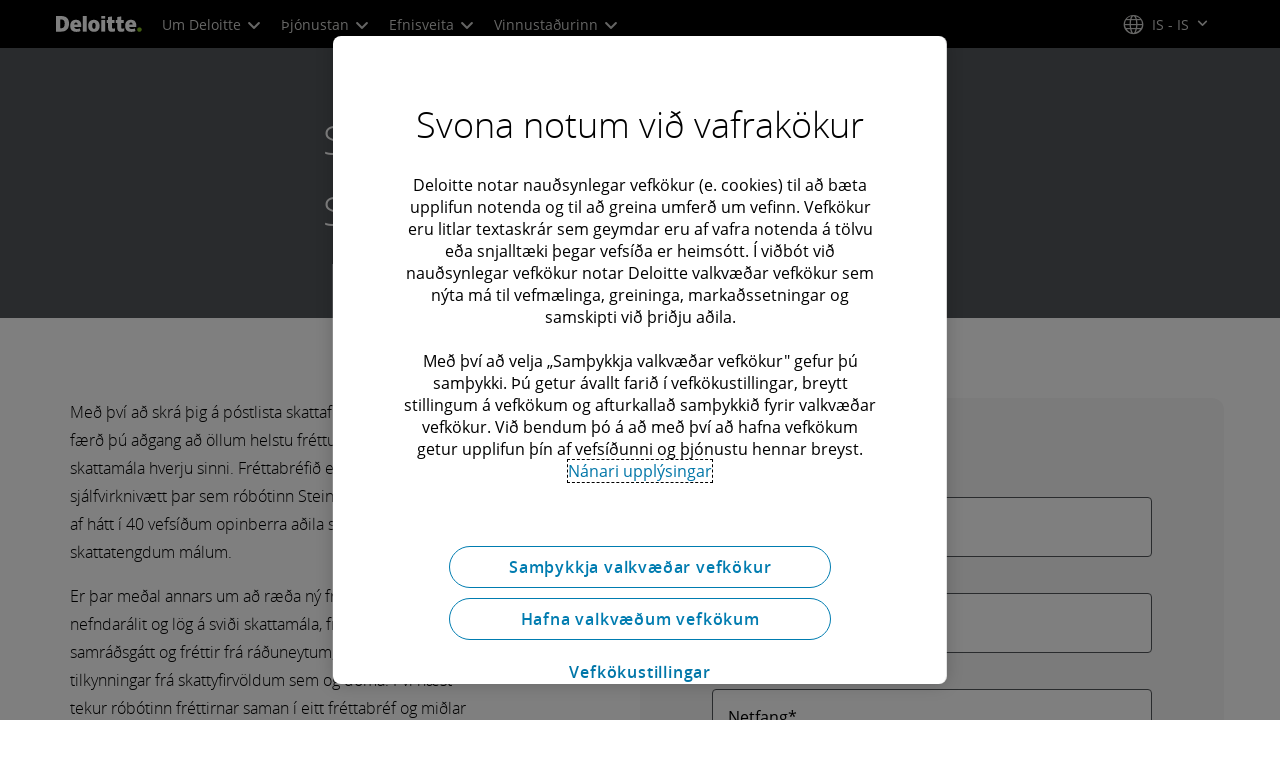

--- FILE ---
content_type: text/html;charset=utf-8
request_url: https://www.deloitte.com/is/is/forms/steinthor.html
body_size: 25594
content:



    
    
    
    
    
    
<!DOCTYPE HTML>

        <html lang="is-is" prefix="og: https://ogp.me/ns#">
    <head>
    <meta charset="UTF-8"/>
    <script defer="defer" type="text/javascript" src="https://rum.hlx.page/.rum/@adobe/helix-rum-js@%5E2/dist/rum-standalone.js" data-routing="program=137202,environment=1381092,tier=publish"></script>
<link rel="preconnect" href="https://fonts.googleapis.com"/>
    <link rel="preconnect" href="https://fonts.gstatic.com" crossorigin/>
    <link rel="preload" as="style" href="https://fonts.googleapis.com/css2?family=STIX+Two+Text:ital,wght@1,600&display=swap" onload="this.rel='stylesheet'"/>
    <noscript>
        <link href="https://fonts.googleapis.com/css2?family=STIX+Two+Text:ital,wght@1,600&display=swap" rel="stylesheet"/>
    </noscript>
    <link rel="preload" as="style" href="https://fonts.googleapis.com/css2?family=Noto+Serif+Hebrew:wght@500&family=Noto+Serif+JP:wght@500&family=Noto+Serif+KR:wght@500&family=Noto+Serif+SC:wght@500&family=Noto+Serif+TC:wght@500&family=Noto+Serif:ital,wght@1,500&display=swap" onload="this.rel='stylesheet'"/>

    <noscript>
        <link href="https://fonts.googleapis.com/css2?family=Noto+Serif+Hebrew:wght@500&family=Noto+Serif+JP:wght@500&family=Noto+Serif+KR:wght@500&family=Noto+Serif+SC:wght@500&family=Noto+Serif+TC:wght@500&family=Noto+Serif:ital,wght@1,500&display=swap" rel="stylesheet"/>
    </noscript>
        <link href="https://fonts.googleapis.com/css2?family=Noto+Sans+JP:wght@100..900&family=Noto+Sans+KR:wght@100..900&family=Noto+Sans+SC:wght@100..900&family=Noto+Sans+TC:wght@100..900&display=swap" rel="stylesheet"/>

    
        <link rel="dns-prefetch" href="https://media.deloitte.com/"/>
    
        <link rel="dns-prefetch" href="https://s.go-mpulse.net"/>
    
        <link rel="dns-prefetch" href="https://geolocation.onetrust.com"/>
    
        <link rel="dns-prefetch" href="https://cdn.cookielaw.org"/>
    
        <link rel="dns-prefetch" href="https://c.go-mpulse.net"/>
    
        <link rel="dns-prefetch" href="https://assets.adobedtm.com"/>
    
    
    
    
    
    
    
        <title>Steinþór</title>
    
    
    
    <meta name="template" content="custom-forms"/>
    
    
     
    
    <script>
        window.isDynamicFetcherLiteEnabled = false;
        (function() {
            const queryParams = new URLSearchParams(window.location.search);
            const paramRegex = /<[^>]*>|[()\[\]\/]/g;// To check and remove [,],(),<,>,\, / and HTMl tag from query param.
            const sanitizedParams = {};
            queryParams.forEach((value, key) => {
                const sanitizedKey = key.replace(paramRegex, "");
                const decodedValue = decodeURIComponent(value);
                const sanitizedValue = decodedValue.replace(paramRegex, "");
                sanitizedParams[sanitizedKey] = sanitizedValue;
            });
            const updatedQuery = new URLSearchParams();
            for (const [key, value] of Object.entries(sanitizedParams)) {
                updatedQuery.append(key, value); // Automatically encodes special chars
            }
            const updatedQueryString = updatedQuery.toString();
            const currentQueryString = window.location.search.substring(1);
            if (updatedQueryString !== currentQueryString) {
                const updatedURL = window.location.origin + window.location.pathname + '?' + updatedQueryString;
                window.history.replaceState({}, '', updatedURL);
                window.location.reload();
            }
        })();
    </script>
   

    

    

<meta http-equiv="X-UA-Compatible" content="IE=Edge,chrome=1"/>
<meta name="viewport" content="width=device-width, initial-scale=1.0, minimum-scale=1.0"/>
<meta NAME="robots" CONTENT="index, follow, max-image-preview:standard"/>

    <link rel="canonical" href="https://www.deloitte.com/is/is/forms/steinthor.html"/>


    <meta name="thumbnail" content="https://media.deloitte.com/is/image/deloitte/promoimage-legal-steinthor-frettabref:660-x-660"/>


    <meta name="description" content="Með því að skrá þig á póstlista skattafréttabréfsins þá færð þú aðgang að öllum helstu fréttum af stöðu skattamála hverju sinni. Fréttabréfið er að fullu sjálfvirknivætt þar sem róbótinn Steinþór les nýjar fréttir af hátt í 40 vefsíðum opinberra aðila sem koma að skattatengdum málum."/>
   

    <meta property="fb:app_id" content="391573044299401"/>

<meta property="og:type" content="website"/>
<meta property="og:site_name" content="Deloitte Iceland"/>
<meta name="twitter:site" content="@Deloitte"/>


    <meta property="og:url" content="https://www.deloitte.com/is/is/forms/steinthor.html"/>
    <meta name="twitter:url" content="https://www.deloitte.com/is/is/forms/steinthor.html"/>


    <meta property="og:image" content="https://media.deloitte.com/is/image/deloitte/promoimage-legal-steinthor-frettabref:1200-x-627"/>
    <meta name="twitter:image" content="https://media.deloitte.com/is/image/deloitte/promoimage-legal-steinthor-frettabref:1200-x-627"/>


   <meta property="og:title" content="Steinþór | Deloitte Ísland"/>
   <meta name="twitter:title" content="Steinþór | Deloitte Ísland"/>


    <meta property="og:description" content="Með því að skrá þig á póstlista skattafréttabréfsins þá færð þú aðgang að öllum helstu fréttum af stöðu skattamála hverju sinni. Fréttabréfið er að fullu sjálfvirknivætt þar sem róbótinn Steinþór les nýjar fréttir af hátt í 40 vefsíðum opinberra aðila sem koma að skattatengdum málum.&nbsp;"/>
    <meta name="twitter:description" content="Með því að skrá þig á póstlista skattafréttabréfsins þá færð þú aðgang að öllum helstu fréttum af stöðu skattamála hverju sinni. Fréttabréfið er að fullu sjálfvirknivætt þar sem róbótinn Steinþór les nýjar fréttir af hátt í 40 vefsíðum opinberra aðila sem koma að skattatengdum málum."/>

<meta name="twitter:card" content="summary_large_image"/>





    <link rel="preload" href="/etc.clientlibs/modern/clientlibs/clientlib-critical/clientlib-critical-dynamic-fetcher.lc-5b361b499762c95439ddadbf97bcc33f-lc.min.css" as="style" type="text/css"><link rel="stylesheet" type="text/css" href="/etc.clientlibs/modern/clientlibs/clientlib-critical/clientlib-critical-dynamic-fetcher.lc-5b361b499762c95439ddadbf97bcc33f-lc.min.css"><link rel="preload" href="/etc.clientlibs/modern/clientlibs/clientlib-critical/clientlib-critical-dynamic-fetcher.lc-f0ee64b852f8a513ec5e52491f851118-lc.min.js" as="script" type="application/javascript"><script src="/etc.clientlibs/modern/clientlibs/clientlib-critical/clientlib-critical-dynamic-fetcher.lc-f0ee64b852f8a513ec5e52491f851118-lc.min.js"></script>
    
    
        <link rel="preload" as="image" href="https://media.deloitte.com/is/image/deloitte/promoimage-legal-steinthor:1920-x-880?$Responsive$&fmt=webp&fit=stretch,1" media="(min-width: 1025px)"><link rel="preload" as="image" href="https://media.deloitte.com/is/image/deloitte/promoimage-legal-steinthor:768-x-880?$Responsive$&fmt=webp&fit=stretch,1" media="(max-width: 1024px) and (min-width: 768px)"><link rel="preload" as="image" href="https://media.deloitte.com/is/image/deloitte/promoimage-legal-steinthor:750-x-395?$Responsive$&fmt=webp&fit=stretch,1" media="(max-width:767px)">
    


    
    <script>
        window.i18n = {
            "sliderPrev": "Fyrri síða",
            "sliderNext": "Næsta síða",
            "sliderFirst": "Þetta er fyrsta síðan",
            "sliderLast": "Þetta er síðasta síðan",
            "sliderPagination": "Fara á síðu {{index}}",
            "getInTouch": "Hafa samband",
            "getInTouchWith": "Hafa samband við",
            "contacted": "Haft samband",
            "contactedWith": "Haft samband við",
            "eventsMultipleDates": "(margar dagsetningar)",
            "pastEvents": "Eldri viðburður",
            "moreDetails": "Nánari upplýsingar",
            "lessDetails": "Færri upplýsingar",
        }
        var isEditMode = "false";
		var isGatewayEnabled = "false";
		var isRegionalGatewayEnabled = "false";
        var isDesignMode = 'false';
        var isPreviewMode = 'false';
        var base = document.createElement('base');
        base.href = window.location.href;
        document.getElementsByTagName('head')[0].appendChild(base);
        var profilePagePath = "/is/is/about/people/profiles";
        var twineSocialClientID = "$[secret:twine_social_client_id]";
        var twineSocialAccountCode = "$[env:twine_social_account_code]";
        var twineSocialGroupID = "86432072593";
        var default_profile_image = "default-profile-thumbnail";
	    var default_non_profile_image = "default-nonprofile-thumbnail";
        var dynamic_media_domain = "https://media.deloitte.com/is/image/deloitte/";
        var disableFeedbackBanner = "";
        var disableFeedbackBannerPageLevel = "";
        var hideGlobalPromoContainer = "";
        var isTMP = false;
        var OTGUID = "0191b937-44c2-7d8a-9bb7-6243c84028ad";
        var gigya_api_key = "3_HV0IcvFjhy6GgPyQ7w3qEmNrAPxgl1dpOyt9qQ2ScGN4BClLORqK1R3ArbWkBW4v";
        var siteDomain = "";
        var ccm_enabled;
        if(isTMP) {
            siteDomain = domain;
            if(siteDomain != "") {
                siteDomain=domain.slice(0,-1);
                if(siteDomain.indexOf(":")+1){
                    siteDomain=siteDomain.substr(siteDomain.indexOf(":")+1);
                }
            }
        }
        var siteCatConfig = 'false';
        var searchFacetsV2 = '[{"anchor":"Starfsfólk","label_with_op":"dep-profile"},{"anchor":"Viðburðir","label_with_op":"event-details|premium-event-main"},{"anchor":"Faglegt efni","label_with_op":"research|di-research|restricted-custom|collections"},{"anchor":"Faglegt efni","label_with_op":"restricted-custom|perspectives|blog-perspectives|di-perspectives|multi-use-filter|collections"}]';
        var internalFacetsV2 = [];
        if(typeof searchFacetsV2 !== 'undefined' && searchFacetsV2 !== "") {
            internalFacetsV2 = JSON.parse(searchFacetsV2);
        }

        // Searchfacets variable is not used in modern. Hence keeping it same as modern so that JS does not break.
        var searchFacets = '[{"anchor":"Starfsfólk","label_with_op":"dep-profile"},{"anchor":"Viðburðir","label_with_op":"event-details|premium-event-main"},{"anchor":"Faglegt efni","label_with_op":"research|di-research|restricted-custom|collections"},{"anchor":"Faglegt efni","label_with_op":"restricted-custom|perspectives|blog-perspectives|di-perspectives|multi-use-filter|collections"}]';
        searchFacets = searchFacets.replace(/&quot;|&#34;/g, '"');
        var internalFacets = [];

        if(typeof searchFacets!== 'undefined' && searchFacets !==""){
            internalFacets = JSON.parse(searchFacets);
        }

        var is_elastic_core = true;
        var elastic_search_key = "TkNEOVA0RUJKZzJiQkpxN3FnMHg6LXVUdFBBSzNTSTZtWl9OcEZqM1BGUQ";
        var elastic_search_engine = "https://deloitte-com-prod.es.northeurope.azure.elastic-cloud.com/modern-prod-icelandic";

        var search_placeholder_extended = "Leitaðu á Deloitte.com að atvinnugreinum, þjónustu, störfum og fleiru…";
        var filter_by = "Sía eftir";
        var cse_AllResultsLabel = "Allar niðurstöður";
        var results_for = "Niðurstöður fyrir";
        var max_results = "Meira en 100 niðurstöður";
        var search_placeholder = "Leita";
        var Search_result_term = "";
        var word_results ="niðurstöður fundust";
        var word_result ="niðurstaða fundin";
        var search_suggestions = "Leitartillaga";
        var showing = "Sýnir";
        var of = "af";
        var results = "niðurstöður";
		var showing_results_for = "Sýni niðurstöður fyrir {0}";
        var no_results_found_for = "Engar niðurstöður fundust fyrir {0}";
        var search_instead_for = "Leitaðu í staðinn að";
		var modern_search = "Leita";
        var Close = "Loka";
        var arrow_right = "hægri ör";
        var arrow_left = "vinstri ör";
		
        if(/MSIE (8\.[\.0-9]{0,})|MSIE (7\.[\.0-9]{0,})|MSIE (6\.[\.0-9]{0,})/i.test(navigator.userAgent)) {
            window.location.href= "";
        }
        var domain = "https://www.deloitte.com/";
        var domainKey = "modern-deloitte";

        var sc_currentPageName = '/is/is/forms/steinthor';
        var sc_currentPageHashValue = 'f0fbe82d';
        var sc_template = 'custom forms template';
        var sc_recCuratedPromos = "";
        var sc_recommArticle = "";
        var sc_recViewedPage = 'Recently_Viewed_Pages';
        var sc_featuredLink = 'Featured_Link';
        var sc_channel = "";
        var hideFromRecommendations_v2 = '';
        var pagePathValue = '/is/is/forms/steinthor';
        //Selector string contains Dep-Record-Name + PageID
		var selectorString = '';
        var siteSectionOverrideVal = "";
        var PAGE_NAME = "";
        var GOOGLE_MF_ACCOUNT = "";
        var GOOGLE_INCLUDE_GLOBAL = "";
        var RESULTS_FOR_LBL = "";
        var sc_secondLevelForProp5 = "";
        var temp_Name = 'custom-forms';
        var isTempSite = false;
        var sc_secondLevel = "";
        var sc_thirdLevel = "";
        var sc_country = 'is';
        var sc_language = 'is';
        var siteOverrideValueProp5 = 'Legal';
        var sc_mfCountry = 'is';
        var sc_GatedOverlayEnabled = "";
        var sc_mfSite = 'Deloitte';
        var searchLocation = '/is/is/search-results.html';
        var bgImgDesktop = '';
        var bgImgMobile = '';
        var bgColor = '';
        // Flag to hide/show experience selector. 
        var hideExperienceSelector = '';
        var singleDatePattern = '';
        var multiContinuesDatePattern = '';
        var multiNonContinuesDatePattern = '';
        var singlePatternWithComma = '';
        var weekDayPattern = '';
    </script>


    
    
    

    

    
    
    
<link rel="stylesheet" href="/etc.clientlibs/modern/clientlibs/clientlib-site/templates/clientlib-site-dynamic-fetcher.lc-17d703b3e3229cc13a4bfb20c7d9ea17-lc.min.css" type="text/css">



    

    
        <link media="print" href="/etc.clientlibs/modern/clientlibs/clientlib-print.lc-fcc4c4c1d7fdde5deca53689efc8db93-lc.min.css" rel="stylesheet" type="text/css">
    

    
    
        
    
    

    
        <script src="/content/dam/Deloitte/resources/js/CrossDomainConsentShare.js" data-document-language="true" type="text/javascript" charset="UTF-8"></script>
        <script src="https://cdn.cookielaw.org/scripttemplates/otSDKStub.js" data-document-language="true" data-dlayer-name="dataLayerOneTrust" type="text/javascript" charset="UTF-8" data-domain-script="0191b937-44c2-7d8a-9bb7-6243c84028ad"></script>
        
            <script src="/content/dam/Deloitte/resources/js/Pre-hidingAnalytics.js" type="text/javascript"></script>
        
    

    
        
            <script type="text/plain" src="https://assets.adobedtm.com/867a1b8828a8/7a15730b46dc/launch-670b0f7c7fb6.min.js" class="optanon-category-1" async></script>
        
        
    

    <link rel="icon" type="image/vnd.microsoft.icon" href="/content/dam/assets-shared/icons/is/favicon.ico"/>
    <link rel="shortcut icon" type="image/vnd.microsoft.icon" href="/content/dam/assets-shared/icons/is/favicon.ico"/>
    <link rel="apple-touch-icon" sizes="57x57" href="/content/dam/assets-shared/icons/is/apple-icon-57x57.png"/>
    <link rel="apple-touch-icon" sizes="72x72" href="/content/dam/assets-shared/icons/is/apple-icon-72x72.png"/>
    <link rel="apple-touch-icon" sizes="114x114" href="/content/dam/assets-shared/icons/is/apple-icon-114x114.png"/>
    <link rel="apple-touch-icon" sizes="144x144" href="/content/dam/assets-shared/icons/is/apple-icon-144x144.png"/>

    <meta name="msapplication-config" content="/content/dam/assets-shared/icons/is/browserconfig.xml"/>

    

    



<script type="text/javascript">
var regexPattern = /regionalCountry_[a-z]+-[a-z]+$/;
var regex= /regionalCountry_[a-z]+-[a-z]+-[a-z]+$/;
var preferredRegion = [];
for (var i = 0; i < localStorage.length; i++) {
    var key = localStorage.key(i);
    var value = localStorage.getItem(key);
    if ((regexPattern.test(key))||(regex.test(key))) {
        if (!preferredRegion.includes(value)) {
            preferredRegion.push(value);
        }
    }
}
</script>
<script type="text/javascript">
        var dataLayer = {};
        dataLayer.page={
            "attributes": {
                "authors": "",
                "blueprintName": "",
                "audienceJobFunction": "N/A",
                "audienceJobLevel": "N/A",
                "contentType": "",
                "contentSubType": "",
                "contentTypeLabel": "",
                "contentFormat": "N/A",
                "country": "iceland",
                "createDate": "27 Oct 2024",
                "dateModified": "08 Jan 2025",
                "datePublished": "20 Oct 2020",
                "description": "Með því að skrá þig á póstlista skattafréttabréfsins þá færð þú aðgang að öllum helstu fréttum af stöðu skattamála hverju sinni. Fréttabréfið er að fullu sjálfvirknivætt þar sem róbótinn Steinþór les nýjar fréttir af hátt í 40 vefsíðum opinberra aðila sem koma að skattatengdum málum.",
                "documentAge": "457",
                "mfSite" : "Deloitte",
                "media" : [],
                "pageID": "f0fbe82d",
                "pageTemplate": "custom forms template",
                "pagename": "/is/is/forms/steinthor",
                "publishDate": "20 Oct 2020",
                "simpleFormName": "",
                "successType": "",
                "siteSection": "Legal",
				"thumbnailUrl": "/content/dam/assets-zone2/is/is/img/primary/full/generic/2024/promoimage-legal-steinthor-frettabref.png",
				"urlCountry": "is",
				"eventCity": "",
				"eventCountry": "",
				"eventEndDate": "",
				"eventStartDate": "",
				"eventStartTime": "",
				"eventSubType": "",
				"eventSubType18n": "",
				"eventType": "",
                "language": "is",
                "pageTitle": "Steinþór | Deloitte Legal",
                "primarySubject": "",
                "secondarySubject": "Deloitte Insights",
                "subBrand": "",
                "industriesL1":["N A"],
                "industriesL2":[],
                "servicesL1":["Legal"],
                "servicesL2":[],
                "alliance":"N/A",
                "contentState":"Geo bound",
                "contentOrigin":"N/A",
                "templateContentType": "",
                "applicableLocation": [],
                "preferredRegion": preferredRegion
            }
        };
        dataLayer.page.attributes.vistorPreferredRegion=localStorage.getItem("regionalCountry_is-is");
        dataLayer.dmd = {};
		dataLayer.custom={
		  "customActions": "",
          "customConversion1": "",
          "customConversion2": "",
          "customConversion3": "",
          "customConversion4": "",
          "customConversion5": "",
          "customConversion6": "",
          "customConversion7": "",
          "customTraffic1": "",
          "customTraffic2": "",
          "customTraffic3": "",
          "customTraffic4": "",
          "customTraffic5": "",
		  "globalcampaigncode": "",
          "targetingCodes": ""
        };
        dataLayer.search={
		  "searchTerm": "",
          "pageNum": "1",
          "Facet": "all"
        };
        dataLayer.trending={
            "promoIds": "",
            "pageTemplate": "custom forms template"
        };

        function handle_callback(response){
            dataLayer.dmd = response;
        }
</script>

    
    <script src="/content/dam/Deloitte/resources/static-fixes/static-fix.js" type="text/javascript"></script>
    <link rel="stylesheet" href="/content/dam/Deloitte/resources/static-fixes/static-fix.css"/>


<script nonce="3f92015e1060844a9d395d4bf2e88043">(window.BOOMR_mq=window.BOOMR_mq||[]).push(["addVar",{"rua.upush":"false","rua.cpush":"true","rua.upre":"false","rua.cpre":"true","rua.uprl":"false","rua.cprl":"false","rua.cprf":"false","rua.trans":"SJ-129b48bd-dc15-4666-b33e-21279b3eff9e","rua.cook":"false","rua.ims":"false","rua.ufprl":"false","rua.cfprl":"true","rua.isuxp":"false","rua.texp":"norulematch","rua.ceh":"false","rua.ueh":"false","rua.ieh.st":"0"}]);</script>
<script nonce="3f92015e1060844a9d395d4bf2e88043">!function(){function o(n,i){if(n&&i)for(var r in i)i.hasOwnProperty(r)&&(void 0===n[r]?n[r]=i[r]:n[r].constructor===Object&&i[r].constructor===Object?o(n[r],i[r]):n[r]=i[r])}try{var n=decodeURIComponent("%7B%0A%20%20%20%20%22RT%22%3A%20%7B%0A%20%20%20%20%20%20%20%20%22cookie%22%3A%20%22%22%0A%20%20%20%20%7D%2C%0A%09%22Akamai%22%3A%20%7B%0A%09%09%22enabled%22%3A%20false%0A%09%7D%0A%7D");if(n.length>0&&window.JSON&&"function"==typeof window.JSON.parse){var i=JSON.parse(n);void 0!==window.BOOMR_config?o(window.BOOMR_config,i):window.BOOMR_config=i}}catch(r){window.console&&"function"==typeof window.console.error&&console.error("mPulse: Could not parse configuration",r)}}();</script>
                              <script nonce="3f92015e1060844a9d395d4bf2e88043">!function(e){var n="https://s.go-mpulse.net/boomerang/";if("False"=="True")e.BOOMR_config=e.BOOMR_config||{},e.BOOMR_config.PageParams=e.BOOMR_config.PageParams||{},e.BOOMR_config.PageParams.pci=!0,n="https://s2.go-mpulse.net/boomerang/";if(window.BOOMR_API_key="MQC86-FLWFJ-W4JZR-HEYXH-N78CX",function(){function e(){if(!r){var e=document.createElement("script");e.id="boomr-scr-as",e.src=window.BOOMR.url,e.async=!0,o.appendChild(e),r=!0}}function t(e){r=!0;var n,t,a,i,d=document,O=window;if(window.BOOMR.snippetMethod=e?"if":"i",t=function(e,n){var t=d.createElement("script");t.id=n||"boomr-if-as",t.src=window.BOOMR.url,BOOMR_lstart=(new Date).getTime(),e=e||d.body,e.appendChild(t)},!window.addEventListener&&window.attachEvent&&navigator.userAgent.match(/MSIE [67]\./))return window.BOOMR.snippetMethod="s",void t(o,"boomr-async");a=document.createElement("IFRAME"),a.src="about:blank",a.title="",a.role="presentation",a.loading="eager",i=(a.frameElement||a).style,i.width=0,i.height=0,i.border=0,i.display="none",o.appendChild(a);try{O=a.contentWindow,d=O.document.open()}catch(_){n=document.domain,a.src="javascript:var d=document.open();d.domain='"+n+"';void 0;",O=a.contentWindow,d=O.document.open()}if(n)d._boomrl=function(){this.domain=n,t()},d.write("<bo"+"dy onload='document._boomrl();'>");else if(O._boomrl=function(){t()},O.addEventListener)O.addEventListener("load",O._boomrl,!1);else if(O.attachEvent)O.attachEvent("onload",O._boomrl);d.close()}function a(e){window.BOOMR_onload=e&&e.timeStamp||(new Date).getTime()}if(!window.BOOMR||!window.BOOMR.version&&!window.BOOMR.snippetExecuted){window.BOOMR=window.BOOMR||{},window.BOOMR.snippetStart=(new Date).getTime(),window.BOOMR.snippetExecuted=!0,window.BOOMR.snippetVersion=14,window.BOOMR.url=n+"MQC86-FLWFJ-W4JZR-HEYXH-N78CX";var i=document.currentScript||document.getElementsByTagName("script")[0],o=i.parentNode,r=!1,d=document.createElement("link");if(d.relList&&"function"==typeof d.relList.supports&&d.relList.supports("preload")&&"as"in d)window.BOOMR.snippetMethod="p",d.href=window.BOOMR.url,d.rel="preload",d.as="script",d.addEventListener("load",e),d.addEventListener("error",function(){t(!0)}),setTimeout(function(){if(!r)t(!0)},3e3),BOOMR_lstart=(new Date).getTime(),o.appendChild(d);else t(!1);if(window.addEventListener)window.addEventListener("load",a,!1);else if(window.attachEvent)window.attachEvent("onload",a)}}(),"".length>0)if(e&&"performance"in e&&e.performance&&"function"==typeof e.performance.setResourceTimingBufferSize)e.performance.setResourceTimingBufferSize();!function(){if(BOOMR=e.BOOMR||{},BOOMR.plugins=BOOMR.plugins||{},!BOOMR.plugins.AK){var n="true"=="true"?1:0,t="",a="clpi2sixhzn7w2lzpkjq-f-02444ac82-clientnsv4-s.akamaihd.net",i="false"=="true"?2:1,o={"ak.v":"39","ak.cp":"70399","ak.ai":parseInt("800959",10),"ak.ol":"0","ak.cr":8,"ak.ipv":4,"ak.proto":"h2","ak.rid":"3b6f7a45","ak.r":47358,"ak.a2":n,"ak.m":"dsca","ak.n":"essl","ak.bpcip":"18.222.141.0","ak.cport":34780,"ak.gh":"23.208.24.232","ak.quicv":"","ak.tlsv":"tls1.3","ak.0rtt":"","ak.0rtt.ed":"","ak.csrc":"-","ak.acc":"","ak.t":"1769568915","ak.ak":"hOBiQwZUYzCg5VSAfCLimQ==xRaMNmZWq2vle9zYPog0exvfdz4hLlU9JaKMqKvxpEN6iN1KuQAvOjqGa+pVKnJOGQltKib0CG7s96hPiWEtyPeniEl6hEGQ4/V66lFLICZrp5TUmUNZigrJ0W/09iGvSiMDTbLLisvMsqkW8BjU5HEdCA4VYNBGmeAqmIC30HeR2W0MXiJA/II2YmGWqIhLod7qZLtVq8FENhARQsO4txQtlX3QCUPAH8kJ4XZp9gJqLfWGmIwpsDe7zT+coaUlSzI+XyjNKf8HW6liKf06vHbR32lDddNiKIL0EFaC8CCFXT2FSj/8vqNb61mvmmM8IXPJCjQbhzlxO2cRn4VcrryooQGHzvJFXvTqbfbe57+WU6TO57RmS2K4/hIJNpR7cnCglbynujQfjEZHMK5xfUj/uGjC0yWduDfmxUDPydc=","ak.pv":"307","ak.dpoabenc":"","ak.tf":i};if(""!==t)o["ak.ruds"]=t;var r={i:!1,av:function(n){var t="http.initiator";if(n&&(!n[t]||"spa_hard"===n[t]))o["ak.feo"]=void 0!==e.aFeoApplied?1:0,BOOMR.addVar(o)},rv:function(){var e=["ak.bpcip","ak.cport","ak.cr","ak.csrc","ak.gh","ak.ipv","ak.m","ak.n","ak.ol","ak.proto","ak.quicv","ak.tlsv","ak.0rtt","ak.0rtt.ed","ak.r","ak.acc","ak.t","ak.tf"];BOOMR.removeVar(e)}};BOOMR.plugins.AK={akVars:o,akDNSPreFetchDomain:a,init:function(){if(!r.i){var e=BOOMR.subscribe;e("before_beacon",r.av,null,null),e("onbeacon",r.rv,null,null),r.i=!0}return this},is_complete:function(){return!0}}}}()}(window);</script></head>
    
    <body class="page basicpage header--enabled " id="page-6d95b2394d">
	<span hidden id="open-in-newtab">Tengill opnast í nýjum flipa</span>
	<span hidden id="open-in-newwindow">opnast í nýjum glugga</span>
	<noscript>
        <div style="background: #fbfbfb; color: red; border: 1px solid #DCDCDC; width: 95%; margin: 20px auto; padding: 20px; text-align: center; font-size: 16px; font-weight: 300; font-family: Calibri, sans-serif;">
            Vinsamlegast virkjaðu JavaScript til að skoða síðuna.
        </div>
    </noscript>
    
    
    
<div class="root responsivegrid">


<div class="aem-Grid aem-Grid--12 aem-Grid--default--12 ">
    
    <div class="responsivegrid aem-GridColumn aem-GridColumn--default--12">


<div class="aem-Grid aem-Grid--12 aem-Grid--default--12 ">
    
    <div class="headerexperiencefragment no-padding-left-right aem-GridColumn aem-GridColumn--default--12">
<div>
    
        



<div class="aem-Grid aem-Grid--12 aem-Grid--default--12 ">
    
    <div class="header cmp-header dcom-theme2-3 no-padding-left-right aem-GridColumn aem-GridColumn--default--12">


<div id="header-default" data-clientlibs="{&#34;header&#34;:{&#34;hashJS&#34;:&#34;/etc.clientlibs/modern/clientlibs/clientlib-components/header.lc-e0f5ef850c24e90738febda427d8426d-lc.min.js&#34;,&#34;hashCSS&#34;:&#34;&#34;,&#34;hashMobileCss&#34;:&#34;&#34;},&#34;modal-v2&#34;:{&#34;hashJS&#34;:&#34;/etc.clientlibs/modern/clientlibs/clientlib-components/modal-v2.lc-3789c85039844a6e94646c60ca932548-lc.min.js&#34;,&#34;hashCSS&#34;:&#34;/etc.clientlibs/modern/clientlibs/clientlib-components/modal-v2.lc-86b056ad7b738f041d2de8239006c692-lc.min.css&#34;,&#34;hashMobileCss&#34;:&#34;/etc.clientlibs/modern/clientlibs/clientlib-components-mobile/modal-v2.lc-3c58a867df63acde4ca17950aeca0116-lc.min.css&#34;}}" data-component="header modal-v2">
    <a class="cmp-skip-navigation-link" href="#maincontent" aria-label="Fara í aðalefni" role="button">Fara í aðalefni</a>
    <header id="header" role="banner">
        <div class="aem-Grid aem-Grid--12 cmp-header__container">
            <div class="aem-GridColumn aem-GridColumn--default--8 aem-GridColumn--tablet--6 aem-GridColumn--phone--4 no-padding">
                <div class="cmp-header__logo__menu-wrapper">
                    <div class="cmp-header__logo ">
                        <div class="image cmp-image">
                            <div class="cmp-image" itemscope="" itemtype="http://schema.org/ImageObject">
                                <a class="cmp-image__link" data-cmp-clickable="" href="/is/is.html">
                                    <img itemprop="contentUrl" title="Deloitte" alt="deloitte_logo" class="cmp-image__image" src="/content/dam/assets-shared/logos/svg/a-d/deloitte.svg" width="182" height="34"/>
                                    <img alt="deloitte_logo" class="cmp-header__logo--print" src="/content/dam/assets-shared/logos/png/a-d/deloitte-print.png" width="182" height="34"/>
                                    
                                </a>
                            </div>
                        </div>
                    </div>
                    <nav class="cmp-header__primary-nav-wrapper" aria-label="header navigation">
                        




    <ul class="cmp-header__primary-nav cmp-header__primary-nav--desktop">
        <li class="cmp-header__primary-nav-item" data-clientlibs="{&#34;experience-selector&#34;:{&#34;hashJS&#34;:&#34;/etc.clientlibs/modern/clientlibs/clientlib-components/experience-selector.lc-7d3999755f79ff7626e026b49ebff6df-lc.min.js&#34;,&#34;hashCSS&#34;:&#34;&#34;,&#34;hashMobileCss&#34;:&#34;&#34;}}" data-component="header experience-selector">
            <a href="#" class="cmp-header__primary-nav-link" aria-haspopup="true">
                Um Deloitte <i class="icon-chevron-down"></i>
            </a>
            <div class="cmp-header__slidedown-container">
                <div class="aem-Grid aem-Grid--12">
                    <div class="no-padding-left-right aem-GridColumn aem-GridColumn--default--12 cmp-header__subnav">
                        <nav class="cmp-header__subnav-tab">
                            <ul>
                                <li>
                                    <a href="/is/is/about.html?icid=top_about" aria-haspopup="false">
                                        Um Deloitte 
                                    </a>
                                    
                                 </li>  
                            
                                <li>
                                    <a href="/is/is/about/story/purpose-values.html?icid=top_purpose-values" aria-haspopup="false">
                                        Tilgangur og gildi 
                                    </a>
                                    
                                 </li>  
                            
                                <li>
                                    <a href="/is/is/about/people.html?icid=top_people" aria-haspopup="false">
                                        Fólkið okkar 
                                    </a>
                                    
                                 </li>  
                            
                                <li>
                                    <a href="#" aria-haspopup="true">
                                        Stjórnskipulag 
                                    </a>
                                    <i class='icon-angle-right'></i>
                                 </li>  
                            
                                <li>
                                    <a href="/is/is/about/recognition.html?icid=top_recognition" aria-haspopup="false">
                                        Viðurkenningar 
                                    </a>
                                    
                                 </li>  
                            
                                <li>
                                    <a href="/is/is/about/press-room.html?icid=top_press-room" aria-haspopup="false">
                                        Fréttir og fréttatilkynningar 
                                    </a>
                                    
                                 </li>  
                            
                                <li>
                                    <a href="/is/is/contact/contact-us.html?icid=top_contact-us" aria-haspopup="false">
                                        Hafa samband 
                                    </a>
                                    
                                 </li>  
                            </ul>
                        </nav>    
                        <div class="cmp-header__subnav-tab-content">
                            <section class="cmp-header__subnav-tab-content-section" role="tabpanel" aria-labelledby="tab content" tabindex="0">
                              <div class="cmp-header__subnav-tab-content-section-container">
                                    <div class="cmp-header__subnav-tab-content-list-wrapper">
                                        <div class="cmp-header__subnav-tab-content-list">
                                            
                                        </div>  
                                    </div>
                                    <div class="no-padding-left-right cmp-header__featured-articles aem-GridColumn aem-GridColumn--default--3">
                                        <div id="target-nav-11">


<div class="aem-Grid aem-Grid--12 aem-Grid--default--12 ">
    
    <div class="promo cmp-promo--card nav-promo-v3 aem-GridColumn aem-GridColumn--default--12">


  
 
  
  
  

  
    
    <a class="cmp-promo-tracking cmp-promo-curated" target="_self" data-promo-category="curated" aria-label="Gagnsæisskýrsla Deloitte" data-promo-name="Gagnsæisskýrsla Deloitte" data-cq-id="c94dfb1e" data-promo-type="navigation" href="/is/is/about/governance/gagnsaeisskyrsla-deloitte.html" data-bs-target="#promo-modal-8e41b42a" id="promo-v3-11b68241" target-id="target-nav-promo-11b68241">

      
      
        
        
          <div class="cmp-promo" data-clientlibs="{&#34;promo&#34;:{&#34;hashJS&#34;:&#34;/etc.clientlibs/modern/clientlibs/clientlib-components/promo.lc-37fb29884a68b3c44a7863352d5bcf94-lc.min.js&#34;,&#34;hashCSS&#34;:&#34;/etc.clientlibs/modern/clientlibs/clientlib-components/promo.lc-68d7f400ac8e3658b16de01884fd6626-lc.min.css&#34;,&#34;hashMobileCss&#34;:&#34;/etc.clientlibs/modern/clientlibs/clientlib-components-mobile/promo.lc-32e9ffd9e790d89ac26366beebd735f0-lc.min.css&#34;}}" data-component="promo">
            
            
            
          </div>
        
      
      


      
      <div class="cmp-promo__image 3:2 img-position-top">
        
        
          <img class="js-image-rendition" src="https://media.deloitte.com/is/image/deloitte/gagnsaeisskyrsla-1:720-x-480?$Responsive$=&fmt=webp&fit=stretch,1&dpr=off" alt height="480" width="720" loading="lazy"/>
          
        
      </div>
      <div class="cmp-promo__content img-position-top__content">
        
        
        
          <h3 class="cmp-promo__content__title element__primary">
            <span class="mt-1 dot-ellipsis dot-lines-2 ">Gagnsæisskýrsla Deloitte
            </span>
          </h3>
        
        
        
        
        
        
          
            
            
            
            
            
            
              <div class="cmp-promo__location__date">
                
                
                
              </div>
              
            
            
          
        
        
          
          
          
          
        
      </div>
      
      
    </a>
  



  
  
  
  

</div>
<div class="promo cmp-promo--card nav-promo-v3 aem-GridColumn aem-GridColumn--default--12">


  
 
  
  
  

  
    
    <a class="cmp-promo-tracking cmp-promo-curated" target="_self" data-promo-category="curated" aria-label="Stjórnendur og eigendur Deloitte á Íslandi" data-promo-name="Stjórnendur og eigendur Deloitte á Íslandi" data-cq-id="9f4c0a44" data-promo-type="navigation" href="/is/is/about/governance/stjornendur.html" data-bs-target="#promo-modal-9dad48b9" id="promo-v3-20ecc5d8" target-id="target-nav-promo-20ecc5d8">

      
      
        
        
          <div class="cmp-promo" data-component="promo">
            
            
            
          </div>
        
      
      


      
      <div class="cmp-promo__image 3:2 img-position-top">
        
        
          <img class="js-image-rendition" src="https://media.deloitte.com/is/image/deloitte/stjornendur:720-x-480?$Responsive$=&fmt=webp&fit=stretch,1&dpr=off" alt height="480" width="720" loading="lazy"/>
          
        
      </div>
      <div class="cmp-promo__content img-position-top__content">
        
        
        
          <h3 class="cmp-promo__content__title element__primary">
            <span class="mt-1 dot-ellipsis dot-lines-2 ">Stjórnendur og eigendur Deloitte á Íslandi
            </span>
          </h3>
        
        
        
        
        
        
          
            
            
            
            
            
            
              <div class="cmp-promo__location__date">
                
                
                
              </div>
              
            
            
          
        
        
          
          
          
          
        
      </div>
      
      
    </a>
  



  
  
  
  

</div>

    
</div>
</div>
                                    </div>
                                </div>
                            </section>
                        
                            <section class="cmp-header__subnav-tab-content-section" role="tabpanel" aria-labelledby="tab content" tabindex="0">
                              <div class="cmp-header__subnav-tab-content-section-container">
                                    <div class="cmp-header__subnav-tab-content-list-wrapper">
                                        <div class="cmp-header__subnav-tab-content-list">
                                            
                                        </div>  
                                    </div>
                                    <div class="no-padding-left-right cmp-header__featured-articles aem-GridColumn aem-GridColumn--default--3">
                                        <div id="target-nav-12">


<div class="aem-Grid aem-Grid--12 aem-Grid--default--12 ">
    
    <div class="promo cmp-promo--card nav-promo-v3 aem-GridColumn aem-GridColumn--default--12">


  
 
  
  
  

  
    
    <a class="cmp-promo-tracking cmp-promo-curated" target="_self" data-promo-category="curated" aria-label="Gagnsæisskýrsla Deloitte" data-promo-name="Gagnsæisskýrsla Deloitte" data-cq-id="c94dfb1e" data-promo-type="navigation" href="/is/is/about/governance/gagnsaeisskyrsla-deloitte.html" data-bs-target="#promo-modal-d994bc7c" id="promo-v3-11b68241" target-id="target-nav-promo-11b68241">

      
      
        
        
          <div class="cmp-promo" data-component="promo">
            
            
            
          </div>
        
      
      


      
      <div class="cmp-promo__image 3:2 img-position-top">
        
        
          <img class="js-image-rendition" src="https://media.deloitte.com/is/image/deloitte/gagnsaeisskyrsla-1:720-x-480?$Responsive$=&fmt=webp&fit=stretch,1&dpr=off" alt height="480" width="720" loading="lazy"/>
          
        
      </div>
      <div class="cmp-promo__content img-position-top__content">
        
        
        
          <h3 class="cmp-promo__content__title element__primary">
            <span class="mt-1 dot-ellipsis dot-lines-2 ">Gagnsæisskýrsla Deloitte
            </span>
          </h3>
        
        
        
        
        
        
          
            
            
            
            
            
            
              <div class="cmp-promo__location__date">
                
                
                
              </div>
              
            
            
          
        
        
          
          
          
          
        
      </div>
      
      
    </a>
  



  
  
  
  

</div>
<div class="promo cmp-promo--card nav-promo-v3 aem-GridColumn aem-GridColumn--default--12">


  
 
  
  
  

  
    
    <a class="cmp-promo-tracking cmp-promo-curated" target="_self" data-promo-category="curated" aria-label="Stjórnendur og eigendur Deloitte á Íslandi" data-promo-name="Stjórnendur og eigendur Deloitte á Íslandi" data-cq-id="9f4c0a44" data-promo-type="navigation" href="/is/is/about/governance/stjornendur.html" data-bs-target="#promo-modal-a733f2c3" id="promo-v3-20ecc5d8" target-id="target-nav-promo-20ecc5d8">

      
      
        
        
          <div class="cmp-promo" data-component="promo">
            
            
            
          </div>
        
      
      


      
      <div class="cmp-promo__image 3:2 img-position-top">
        
        
          <img class="js-image-rendition" src="https://media.deloitte.com/is/image/deloitte/stjornendur:720-x-480?$Responsive$=&fmt=webp&fit=stretch,1&dpr=off" alt height="480" width="720" loading="lazy"/>
          
        
      </div>
      <div class="cmp-promo__content img-position-top__content">
        
        
        
          <h3 class="cmp-promo__content__title element__primary">
            <span class="mt-1 dot-ellipsis dot-lines-2 ">Stjórnendur og eigendur Deloitte á Íslandi
            </span>
          </h3>
        
        
        
        
        
        
          
            
            
            
            
            
            
              <div class="cmp-promo__location__date">
                
                
                
              </div>
              
            
            
          
        
        
          
          
          
          
        
      </div>
      
      
    </a>
  



  
  
  
  

</div>

    
</div>
</div>
                                    </div>
                                </div>
                            </section>
                        
                            <section class="cmp-header__subnav-tab-content-section" role="tabpanel" aria-labelledby="tab content" tabindex="0">
                              <div class="cmp-header__subnav-tab-content-section-container">
                                    <div class="cmp-header__subnav-tab-content-list-wrapper">
                                        <div class="cmp-header__subnav-tab-content-list">
                                            
                                        </div>  
                                    </div>
                                    <div class="no-padding-left-right cmp-header__featured-articles aem-GridColumn aem-GridColumn--default--3">
                                        <div id="target-nav-13">


<div class="aem-Grid aem-Grid--12 aem-Grid--default--12 ">
    
    <div class="promo cmp-promo--card nav-promo-v3 aem-GridColumn aem-GridColumn--default--12">


  
 
  
  
  

  
    
    <a class="cmp-promo-tracking cmp-promo-curated" target="_self" data-promo-category="curated" aria-label="Gagnsæisskýrsla Deloitte" data-promo-name="Gagnsæisskýrsla Deloitte" data-cq-id="c94dfb1e" data-promo-type="navigation" href="/is/is/about/governance/gagnsaeisskyrsla-deloitte.html" data-bs-target="#promo-modal-b0c56dc5" id="promo-v3-11b68241" target-id="target-nav-promo-11b68241">

      
      
        
        
          <div class="cmp-promo" data-component="promo">
            
            
            
          </div>
        
      
      


      
      <div class="cmp-promo__image 3:2 img-position-top">
        
        
          <img class="js-image-rendition" src="https://media.deloitte.com/is/image/deloitte/gagnsaeisskyrsla-1:720-x-480?$Responsive$=&fmt=webp&fit=stretch,1&dpr=off" alt height="480" width="720" loading="lazy"/>
          
        
      </div>
      <div class="cmp-promo__content img-position-top__content">
        
        
        
          <h3 class="cmp-promo__content__title element__primary">
            <span class="mt-1 dot-ellipsis dot-lines-2 ">Gagnsæisskýrsla Deloitte
            </span>
          </h3>
        
        
        
        
        
        
          
            
            
            
            
            
            
              <div class="cmp-promo__location__date">
                
                
                
              </div>
              
            
            
          
        
        
          
          
          
          
        
      </div>
      
      
    </a>
  



  
  
  
  

</div>
<div class="promo cmp-promo--card nav-promo-v3 aem-GridColumn aem-GridColumn--default--12">


  
 
  
  
  

  
    
    <a class="cmp-promo-tracking cmp-promo-curated" target="_self" data-promo-category="curated" aria-label="Stjórnendur og eigendur Deloitte á Íslandi" data-promo-name="Stjórnendur og eigendur Deloitte á Íslandi" data-cq-id="9f4c0a44" data-promo-type="navigation" href="/is/is/about/governance/stjornendur.html" data-bs-target="#promo-modal-9776183c" id="promo-v3-20ecc5d8" target-id="target-nav-promo-20ecc5d8">

      
      
        
        
          <div class="cmp-promo" data-component="promo">
            
            
            
          </div>
        
      
      


      
      <div class="cmp-promo__image 3:2 img-position-top">
        
        
          <img class="js-image-rendition" src="https://media.deloitte.com/is/image/deloitte/stjornendur:720-x-480?$Responsive$=&fmt=webp&fit=stretch,1&dpr=off" alt height="480" width="720" loading="lazy"/>
          
        
      </div>
      <div class="cmp-promo__content img-position-top__content">
        
        
        
          <h3 class="cmp-promo__content__title element__primary">
            <span class="mt-1 dot-ellipsis dot-lines-2 ">Stjórnendur og eigendur Deloitte á Íslandi
            </span>
          </h3>
        
        
        
        
        
        
          
            
            
            
            
            
            
              <div class="cmp-promo__location__date">
                
                
                
              </div>
              
            
            
          
        
        
          
          
          
          
        
      </div>
      
      
    </a>
  



  
  
  
  

</div>

    
</div>
</div>
                                    </div>
                                </div>
                            </section>
                        
                            <section class="cmp-header__subnav-tab-content-section" role="tabpanel" aria-labelledby="tab content" tabindex="0">
                              <div class="cmp-header__subnav-tab-content-section-container">
                                    <div class="cmp-header__subnav-tab-content-list-wrapper">
                                        <div class="cmp-header__subnav-tab-content-list">
                                            <ul role="none">
                                                <li role="none"> <a href="/is/is/about/governance/network-brand-alliances.html?icid=top_network-brand-alliances">
                                                    Alþjóðlegt bakland <i></i></a>
                                                </li>
                                            
                                                <li role="none"> <a href="/is/is/about/governance/gagnsaeisskyrsla-deloitte.html?icid=top_gagnsaeisskyrsla-deloitte">
                                                    Gagnsæisskýrsla <i></i></a>
                                                </li>
                                            
                                                <li role="none"> <a href="/is/is/about/governance/stjornendur.html?icid=top_stjornendur">
                                                    Stjórnendur og eigendur <i></i></a>
                                                </li>
                                            </ul>
                                        </div>  
                                    </div>
                                    <div class="no-padding-left-right cmp-header__featured-articles aem-GridColumn aem-GridColumn--default--3">
                                        <div id="target-nav-14">


<div class="aem-Grid aem-Grid--12 aem-Grid--default--12 ">
    
    <div class="promo cmp-promo--card nav-promo-v3 aem-GridColumn aem-GridColumn--default--12">


  
 
  
  
  

  
    
    <a class="cmp-promo-tracking cmp-promo-curated" target="_self" data-promo-category="curated" aria-label="Gagnsæisskýrsla Deloitte" data-promo-name="Gagnsæisskýrsla Deloitte" data-cq-id="c94dfb1e" data-promo-type="navigation" href="/is/is/about/governance/gagnsaeisskyrsla-deloitte.html" data-bs-target="#promo-modal-3646a033" id="promo-v3-11b68241" target-id="target-nav-promo-11b68241">

      
      
        
        
          <div class="cmp-promo" data-component="promo">
            
            
            
          </div>
        
      
      


      
      <div class="cmp-promo__image 3:2 img-position-top">
        
        
          <img class="js-image-rendition" src="https://media.deloitte.com/is/image/deloitte/gagnsaeisskyrsla-1:720-x-480?$Responsive$=&fmt=webp&fit=stretch,1&dpr=off" alt height="480" width="720" loading="lazy"/>
          
        
      </div>
      <div class="cmp-promo__content img-position-top__content">
        
        
        
          <h3 class="cmp-promo__content__title element__primary">
            <span class="mt-1 dot-ellipsis dot-lines-2 ">Gagnsæisskýrsla Deloitte
            </span>
          </h3>
        
        
        
        
        
        
          
            
            
            
            
            
            
              <div class="cmp-promo__location__date">
                
                
                
              </div>
              
            
            
          
        
        
          
          
          
          
        
      </div>
      
      
    </a>
  



  
  
  
  

</div>
<div class="promo cmp-promo--card nav-promo-v3 aem-GridColumn aem-GridColumn--default--12">


  
 
  
  
  

  
    
    <a class="cmp-promo-tracking cmp-promo-curated" target="_self" data-promo-category="curated" aria-label="Stjórnendur og eigendur Deloitte á Íslandi" data-promo-name="Stjórnendur og eigendur Deloitte á Íslandi" data-cq-id="9f4c0a44" data-promo-type="navigation" href="/is/is/about/governance/stjornendur.html" data-bs-target="#promo-modal-ef38e1e4" id="promo-v3-20ecc5d8" target-id="target-nav-promo-20ecc5d8">

      
      
        
        
          <div class="cmp-promo" data-component="promo">
            
            
            
          </div>
        
      
      


      
      <div class="cmp-promo__image 3:2 img-position-top">
        
        
          <img class="js-image-rendition" src="https://media.deloitte.com/is/image/deloitte/stjornendur:720-x-480?$Responsive$=&fmt=webp&fit=stretch,1&dpr=off" alt height="480" width="720" loading="lazy"/>
          
        
      </div>
      <div class="cmp-promo__content img-position-top__content">
        
        
        
          <h3 class="cmp-promo__content__title element__primary">
            <span class="mt-1 dot-ellipsis dot-lines-2 ">Stjórnendur og eigendur Deloitte á Íslandi
            </span>
          </h3>
        
        
        
        
        
        
          
            
            
            
            
            
            
              <div class="cmp-promo__location__date">
                
                
                
              </div>
              
            
            
          
        
        
          
          
          
          
        
      </div>
      
      
    </a>
  



  
  
  
  

</div>

    
</div>
</div>
                                    </div>
                                </div>
                            </section>
                        
                            <section class="cmp-header__subnav-tab-content-section" role="tabpanel" aria-labelledby="tab content" tabindex="0">
                              <div class="cmp-header__subnav-tab-content-section-container">
                                    <div class="cmp-header__subnav-tab-content-list-wrapper">
                                        <div class="cmp-header__subnav-tab-content-list">
                                            
                                        </div>  
                                    </div>
                                    <div class="no-padding-left-right cmp-header__featured-articles aem-GridColumn aem-GridColumn--default--3">
                                        <div id="target-nav-15">


<div class="aem-Grid aem-Grid--12 aem-Grid--default--12 ">
    
    <div class="promo cmp-promo--card nav-promo-v3 aem-GridColumn aem-GridColumn--default--12">


  
 
  
  
  

  
    
    <a class="cmp-promo-tracking cmp-promo-curated" target="_self" data-promo-category="curated" aria-label="Gagnsæisskýrsla Deloitte" data-promo-name="Gagnsæisskýrsla Deloitte" data-cq-id="c94dfb1e" data-promo-type="navigation" href="/is/is/about/governance/gagnsaeisskyrsla-deloitte.html" data-bs-target="#promo-modal-82d47fae" id="promo-v3-11b68241" target-id="target-nav-promo-11b68241">

      
      
        
        
          <div class="cmp-promo" data-component="promo">
            
            
            
          </div>
        
      
      


      
      <div class="cmp-promo__image 3:2 img-position-top">
        
        
          <img class="js-image-rendition" src="https://media.deloitte.com/is/image/deloitte/gagnsaeisskyrsla-1:720-x-480?$Responsive$=&fmt=webp&fit=stretch,1&dpr=off" alt height="480" width="720" loading="lazy"/>
          
        
      </div>
      <div class="cmp-promo__content img-position-top__content">
        
        
        
          <h3 class="cmp-promo__content__title element__primary">
            <span class="mt-1 dot-ellipsis dot-lines-2 ">Gagnsæisskýrsla Deloitte
            </span>
          </h3>
        
        
        
        
        
        
          
            
            
            
            
            
            
              <div class="cmp-promo__location__date">
                
                
                
              </div>
              
            
            
          
        
        
          
          
          
          
        
      </div>
      
      
    </a>
  



  
  
  
  

</div>
<div class="promo cmp-promo--card nav-promo-v3 aem-GridColumn aem-GridColumn--default--12">


  
 
  
  
  

  
    
    <a class="cmp-promo-tracking cmp-promo-curated" target="_self" data-promo-category="curated" aria-label="Stjórnendur og eigendur Deloitte á Íslandi" data-promo-name="Stjórnendur og eigendur Deloitte á Íslandi" data-cq-id="9f4c0a44" data-promo-type="navigation" href="/is/is/about/governance/stjornendur.html" data-bs-target="#promo-modal-389db48a" id="promo-v3-20ecc5d8" target-id="target-nav-promo-20ecc5d8">

      
      
        
        
          <div class="cmp-promo" data-component="promo">
            
            
            
          </div>
        
      
      


      
      <div class="cmp-promo__image 3:2 img-position-top">
        
        
          <img class="js-image-rendition" src="https://media.deloitte.com/is/image/deloitte/stjornendur:720-x-480?$Responsive$=&fmt=webp&fit=stretch,1&dpr=off" alt height="480" width="720" loading="lazy"/>
          
        
      </div>
      <div class="cmp-promo__content img-position-top__content">
        
        
        
          <h3 class="cmp-promo__content__title element__primary">
            <span class="mt-1 dot-ellipsis dot-lines-2 ">Stjórnendur og eigendur Deloitte á Íslandi
            </span>
          </h3>
        
        
        
        
        
        
          
            
            
            
            
            
            
              <div class="cmp-promo__location__date">
                
                
                
              </div>
              
            
            
          
        
        
          
          
          
          
        
      </div>
      
      
    </a>
  



  
  
  
  

</div>

    
</div>
</div>
                                    </div>
                                </div>
                            </section>
                        
                            <section class="cmp-header__subnav-tab-content-section" role="tabpanel" aria-labelledby="tab content" tabindex="0">
                              <div class="cmp-header__subnav-tab-content-section-container">
                                    <div class="cmp-header__subnav-tab-content-list-wrapper">
                                        <div class="cmp-header__subnav-tab-content-list">
                                            
                                        </div>  
                                    </div>
                                    <div class="no-padding-left-right cmp-header__featured-articles aem-GridColumn aem-GridColumn--default--3">
                                        <div id="target-nav-16">


<div class="aem-Grid aem-Grid--12 aem-Grid--default--12 ">
    
    <div class="promo cmp-promo--card nav-promo-v3 aem-GridColumn aem-GridColumn--default--12">


  
 
  
  
  

  
    
    <a class="cmp-promo-tracking cmp-promo-curated" target="_self" data-promo-category="curated" aria-label="Gagnsæisskýrsla Deloitte" data-promo-name="Gagnsæisskýrsla Deloitte" data-cq-id="c94dfb1e" data-promo-type="navigation" href="/is/is/about/governance/gagnsaeisskyrsla-deloitte.html" data-bs-target="#promo-modal-86b4be9c" id="promo-v3-11b68241" target-id="target-nav-promo-11b68241">

      
      
        
        
          <div class="cmp-promo" data-component="promo">
            
            
            
          </div>
        
      
      


      
      <div class="cmp-promo__image 3:2 img-position-top">
        
        
          <img class="js-image-rendition" src="https://media.deloitte.com/is/image/deloitte/gagnsaeisskyrsla-1:720-x-480?$Responsive$=&fmt=webp&fit=stretch,1&dpr=off" alt height="480" width="720" loading="lazy"/>
          
        
      </div>
      <div class="cmp-promo__content img-position-top__content">
        
        
        
          <h3 class="cmp-promo__content__title element__primary">
            <span class="mt-1 dot-ellipsis dot-lines-2 ">Gagnsæisskýrsla Deloitte
            </span>
          </h3>
        
        
        
        
        
        
          
            
            
            
            
            
            
              <div class="cmp-promo__location__date">
                
                
                
              </div>
              
            
            
          
        
        
          
          
          
          
        
      </div>
      
      
    </a>
  



  
  
  
  

</div>
<div class="promo cmp-promo--card nav-promo-v3 aem-GridColumn aem-GridColumn--default--12">


  
 
  
  
  

  
    
    <a class="cmp-promo-tracking cmp-promo-curated" target="_self" data-promo-category="curated" aria-label="Stjórnendur og eigendur Deloitte á Íslandi" data-promo-name="Stjórnendur og eigendur Deloitte á Íslandi" data-cq-id="9f4c0a44" data-promo-type="navigation" href="/is/is/about/governance/stjornendur.html" data-bs-target="#promo-modal-ba14c2c3" id="promo-v3-20ecc5d8" target-id="target-nav-promo-20ecc5d8">

      
      
        
        
          <div class="cmp-promo" data-component="promo">
            
            
            
          </div>
        
      
      


      
      <div class="cmp-promo__image 3:2 img-position-top">
        
        
          <img class="js-image-rendition" src="https://media.deloitte.com/is/image/deloitte/stjornendur:720-x-480?$Responsive$=&fmt=webp&fit=stretch,1&dpr=off" alt height="480" width="720" loading="lazy"/>
          
        
      </div>
      <div class="cmp-promo__content img-position-top__content">
        
        
        
          <h3 class="cmp-promo__content__title element__primary">
            <span class="mt-1 dot-ellipsis dot-lines-2 ">Stjórnendur og eigendur Deloitte á Íslandi
            </span>
          </h3>
        
        
        
        
        
        
          
            
            
            
            
            
            
              <div class="cmp-promo__location__date">
                
                
                
              </div>
              
            
            
          
        
        
          
          
          
          
        
      </div>
      
      
    </a>
  



  
  
  
  

</div>

    
</div>
</div>
                                    </div>
                                </div>
                            </section>
                        
                            <section class="cmp-header__subnav-tab-content-section" role="tabpanel" aria-labelledby="tab content" tabindex="0">
                              <div class="cmp-header__subnav-tab-content-section-container">
                                    <div class="cmp-header__subnav-tab-content-list-wrapper">
                                        <div class="cmp-header__subnav-tab-content-list">
                                            
                                        </div>  
                                    </div>
                                    <div class="no-padding-left-right cmp-header__featured-articles aem-GridColumn aem-GridColumn--default--3">
                                        <div id="target-nav-17">


<div class="aem-Grid aem-Grid--12 aem-Grid--default--12 ">
    
    <div class="promo cmp-promo--card nav-promo-v3 aem-GridColumn aem-GridColumn--default--12">


  
 
  
  
  

  
    
    <a class="cmp-promo-tracking cmp-promo-curated" target="_self" data-promo-category="curated" aria-label="Gagnsæisskýrsla Deloitte" data-promo-name="Gagnsæisskýrsla Deloitte" data-cq-id="c94dfb1e" data-promo-type="navigation" href="/is/is/about/governance/gagnsaeisskyrsla-deloitte.html" data-bs-target="#promo-modal-05fb89f1" id="promo-v3-11b68241" target-id="target-nav-promo-11b68241">

      
      
        
        
          <div class="cmp-promo" data-component="promo">
            
            
            
          </div>
        
      
      


      
      <div class="cmp-promo__image 3:2 img-position-top">
        
        
          <img class="js-image-rendition" src="https://media.deloitte.com/is/image/deloitte/gagnsaeisskyrsla-1:720-x-480?$Responsive$=&fmt=webp&fit=stretch,1&dpr=off" alt height="480" width="720" loading="lazy"/>
          
        
      </div>
      <div class="cmp-promo__content img-position-top__content">
        
        
        
          <h3 class="cmp-promo__content__title element__primary">
            <span class="mt-1 dot-ellipsis dot-lines-2 ">Gagnsæisskýrsla Deloitte
            </span>
          </h3>
        
        
        
        
        
        
          
            
            
            
            
            
            
              <div class="cmp-promo__location__date">
                
                
                
              </div>
              
            
            
          
        
        
          
          
          
          
        
      </div>
      
      
    </a>
  



  
  
  
  

</div>
<div class="promo cmp-promo--card nav-promo-v3 aem-GridColumn aem-GridColumn--default--12">


  
 
  
  
  

  
    
    <a class="cmp-promo-tracking cmp-promo-curated" target="_self" data-promo-category="curated" aria-label="Stjórnendur og eigendur Deloitte á Íslandi" data-promo-name="Stjórnendur og eigendur Deloitte á Íslandi" data-cq-id="9f4c0a44" data-promo-type="navigation" href="/is/is/about/governance/stjornendur.html" data-bs-target="#promo-modal-d09fbafe" id="promo-v3-20ecc5d8" target-id="target-nav-promo-20ecc5d8">

      
      
        
        
          <div class="cmp-promo" data-component="promo">
            
            
            
          </div>
        
      
      


      
      <div class="cmp-promo__image 3:2 img-position-top">
        
        
          <img class="js-image-rendition" src="https://media.deloitte.com/is/image/deloitte/stjornendur:720-x-480?$Responsive$=&fmt=webp&fit=stretch,1&dpr=off" alt height="480" width="720" loading="lazy"/>
          
        
      </div>
      <div class="cmp-promo__content img-position-top__content">
        
        
        
          <h3 class="cmp-promo__content__title element__primary">
            <span class="mt-1 dot-ellipsis dot-lines-2 ">Stjórnendur og eigendur Deloitte á Íslandi
            </span>
          </h3>
        
        
        
        
        
        
          
            
            
            
            
            
            
              <div class="cmp-promo__location__date">
                
                
                
              </div>
              
            
            
          
        
        
          
          
          
          
        
      </div>
      
      
    </a>
  



  
  
  
  

</div>

    
</div>
</div>
                                    </div>
                                </div>
                            </section>
                        </div>          
                </div>
            </div>
        </li>
    
        <li class="cmp-header__primary-nav-item" data-component="header experience-selector">
            <a href="#" class="cmp-header__primary-nav-link" aria-haspopup="true">
                Þjónustan <i class="icon-chevron-down"></i>
            </a>
            <div class="cmp-header__slidedown-container">
                <div class="aem-Grid aem-Grid--12">
                    <div class="no-padding-left-right aem-GridColumn aem-GridColumn--default--12 cmp-header__subnav">
                        <nav class="cmp-header__subnav-tab">
                            <ul>
                                <li>
                                    <a href="#" aria-haspopup="true">
                                        Þjónustulínur 
                                    </a>
                                    <i class='icon-angle-right'></i>
                                 </li>  
                            
                                <li>
                                    <a href="#" aria-haspopup="true">
                                        Atvinnugreinar 
                                    </a>
                                    <i class='icon-angle-right'></i>
                                 </li>  
                            
                                <li>
                                    <a href="#" aria-haspopup="true">
                                        Samstarfsaðilar 
                                    </a>
                                    <i class='icon-angle-right'></i>
                                 </li>  
                            </ul>
                        </nav>    
                        <div class="cmp-header__subnav-tab-content">
                            <section class="cmp-header__subnav-tab-content-section" role="tabpanel" aria-labelledby="tab content" tabindex="0">
                              <div class="cmp-header__subnav-tab-content-section-container">
                                    <div class="cmp-header__subnav-tab-content-list-wrapper">
                                        <div class="cmp-header__subnav-tab-content-list">
                                            <ul role="none">
                                                <li role="none"> <a href="/is/is/services/audit-assurance/services/audit.html?icid=top_audit">
                                                    Endurskoðun <i></i></a>
                                                </li>
                                            
                                                <li role="none"> <a href="/is/is/services/consulting/services/strategy-transactions.html?icid=top_strategy-transactions">
                                                    Stefnumótun og fjármál <i></i></a>
                                                </li>
                                            
                                                <li role="none"> <a href="/is/is/services/consulting/services/core-business-operations.html?icid=top_core-business-operations">
                                                    Hugbúnaðarþróun, gagna- og gervigreind <i></i></a>
                                                </li>
                                            
                                                <li role="none"> <a href="/is/is/services/deloitte-legal.html?icid=top_deloitte-legal">
                                                    Deloitte Legal <i></i></a>
                                                </li>
                                            
                                                <li role="none"> <a href="/is/is/services/consulting/services/cyber-risk.html?icid=top_cyber-risk">
                                                    Netöryggi og persónuvernd <i></i></a>
                                                </li>
                                            
                                                <li role="none"> <a href="/is/is/services/consulting/services/deloitte-forensic.html?icid=top_deloitte-forensic">
                                                    Áhætta og reglufylgni <i></i></a>
                                                </li>
                                            
                                                <li role="none"> <a href="/is/is/services/consulting/services/enterprise-technology-performance.html?icid=top_enterprise-technology-performance">
                                                    Stafræn umbreyting og aukin skilvirkni <i></i></a>
                                                </li>
                                            
                                                <li role="none"> <a href="/is/is/services/audit-assurance/services/assurance.html?icid=top_assurance">
                                                    Staðfestingarvinna (e. Assurance) <i></i></a>
                                                </li>
                                            
                                                <li role="none"> <a href="/is/is/services/consulting/services/sustainability.html?icid=top_sustainability">
                                                    Sjálfbærniráðgjöf <i></i></a>
                                                </li>
                                            
                                                <li role="none"> <a href="/is/is/services/consulting/services/mergers-acquisitions.html?icid=top_mergers-acquisitions">
                                                    Kaup og sala fyrirtækja <i></i></a>
                                                </li>
                                            </ul>
                                        </div>  
                                    </div>
                                    
                                </div>
                            </section>
                        
                            <section class="cmp-header__subnav-tab-content-section" role="tabpanel" aria-labelledby="tab content" tabindex="0">
                              <div class="cmp-header__subnav-tab-content-section-container">
                                    <div class="cmp-header__subnav-tab-content-list-wrapper">
                                        <div class="cmp-header__subnav-tab-content-list">
                                            <ul role="none">
                                                <li role="none"> 
                                                    Consumer <i></i>
                                                </li>
                                            
                                                <li role="none"> <a href="/is/is/Industries/energy/about.html?icid=top_about" class="cmp-header__nav-has-levels">
                                                    Energy, Resources &amp; Industrials <i></i></a>
                                                </li>
                                            
                                                <li role="none"> <a href="/is/is/Industries/financial-services/about.html?icid=top_about" class="cmp-header__nav-has-levels">
                                                    Financial Services <i></i></a>
                                                </li>
                                            
                                                <li role="none"> <a href="/is/is/Industries/government-public/about.html?icid=top_about" class="cmp-header__nav-has-levels">
                                                    Government &amp; Public Services <i></i></a>
                                                </li>
                                            
                                                <li role="none"> <a href="/is/is/Industries/life-sciences-health-care/about.html?icid=top_about" class="cmp-header__nav-has-levels">
                                                    Life Sciences &amp; Healthcare <i></i></a>
                                                </li>
                                            
                                                <li role="none"> <a href="/is/is/Industries/tmt/about.html?icid=top_about" class="cmp-header__nav-has-levels">
                                                    Technology, Media &amp; Telecommunications <i></i></a>
                                                </li>
                                            </ul>
                                        </div>  
                                    </div>
                                    
                                </div>
                            </section>
                        
                            <section class="cmp-header__subnav-tab-content-section" role="tabpanel" aria-labelledby="tab content" tabindex="0">
                              <div class="cmp-header__subnav-tab-content-section-container">
                                    <div class="cmp-header__subnav-tab-content-list-wrapper">
                                        <div class="cmp-header__subnav-tab-content-list">
                                            <ul role="none">
                                                <li role="none"> <a href="/is/is/alliances/aws.html?icid=top_aws">
                                                    AWS <i></i></a>
                                                </li>
                                            
                                                <li role="none"> <a href="/is/is/alliances/google.html?icid=top_google">
                                                    Google <i></i></a>
                                                </li>
                                            
                                                <li role="none"> <a href="/is/is/alliances/salesforce.html?icid=top_salesforce">
                                                    Salesforce <i></i></a>
                                                </li>
                                            
                                                <li role="none"> <a href="/is/is/alliances/sap.html?icid=top_sap">
                                                    SAP <i></i></a>
                                                </li>
                                            
                                                <li role="none"> <a href="/is/is/alliances/servicenow.html?icid=top_servicenow">
                                                    ServiceNow <i></i></a>
                                                </li>
                                            </ul>
                                        </div>  
                                    </div>
                                    
                                </div>
                            </section>
                        </div>          
                </div>
            </div>
        </li>
    
        <li class="cmp-header__primary-nav-item" data-component="header experience-selector">
            <a href="#" class="cmp-header__primary-nav-link" aria-haspopup="true">
                Efnisveita <i class="icon-chevron-down"></i>
            </a>
            <div class="cmp-header__slidedown-container">
                <div class="aem-Grid aem-Grid--12">
                    <div class="no-padding-left-right aem-GridColumn aem-GridColumn--default--12 cmp-header__subnav">
                        <nav class="cmp-header__subnav-tab">
                            <ul>
                                <li>
                                    <a href="/is/is/our-thinking/content-hub.html?icid=top_content-hub" aria-haspopup="false">
                                        Faglegt efni 
                                    </a>
                                    
                                 </li>  
                            
                                <li>
                                    <a href="/is/is/about/press-room.html?icid=top_press-room" aria-haspopup="false">
                                        Fréttir 
                                    </a>
                                    
                                 </li>  
                            
                                <li>
                                    <a href="/is/is/events.html?icid=top_events" aria-haspopup="false">
                                        Viðburðir 
                                    </a>
                                    
                                 </li>  
                            
                                <li>
                                    <a href="#" aria-haspopup="true">
                                        Industry thinking 
                                    </a>
                                    <i class='icon-angle-right'></i>
                                 </li>  
                            </ul>
                        </nav>    
                        <div class="cmp-header__subnav-tab-content">
                            <section class="cmp-header__subnav-tab-content-section" role="tabpanel" aria-labelledby="tab content" tabindex="0">
                              <div class="cmp-header__subnav-tab-content-section-container">
                                    <div class="cmp-header__subnav-tab-content-list-wrapper">
                                        <div class="cmp-header__subnav-tab-content-list">
                                            
                                        </div>  
                                    </div>
                                    
                                </div>
                            </section>
                        
                            <section class="cmp-header__subnav-tab-content-section" role="tabpanel" aria-labelledby="tab content" tabindex="0">
                              <div class="cmp-header__subnav-tab-content-section-container">
                                    <div class="cmp-header__subnav-tab-content-list-wrapper">
                                        <div class="cmp-header__subnav-tab-content-list">
                                            
                                        </div>  
                                    </div>
                                    
                                </div>
                            </section>
                        
                            <section class="cmp-header__subnav-tab-content-section" role="tabpanel" aria-labelledby="tab content" tabindex="0">
                              <div class="cmp-header__subnav-tab-content-section-container">
                                    <div class="cmp-header__subnav-tab-content-list-wrapper">
                                        <div class="cmp-header__subnav-tab-content-list">
                                            
                                        </div>  
                                    </div>
                                    
                                </div>
                            </section>
                        
                            <section class="cmp-header__subnav-tab-content-section" role="tabpanel" aria-labelledby="tab content" tabindex="0">
                              <div class="cmp-header__subnav-tab-content-section-container">
                                    <div class="cmp-header__subnav-tab-content-list-wrapper">
                                        <div class="cmp-header__subnav-tab-content-list">
                                            <ul role="none">
                                                <li role="none"> <a href="/is/is/Industries/automotive/about.html?icid=top_about">
                                                    Automotive <i></i></a>
                                                </li>
                                            
                                                <li role="none"> <a href="/is/is/Industries/consumer-products/about.html?icid=top_about">
                                                    Consumer Products <i></i></a>
                                                </li>
                                            
                                                <li role="none"> <a href="/is/is/Industries/retail/about.html?icid=top_about">
                                                    Retail, Wholesale &amp; Distribution <i></i></a>
                                                </li>
                                            
                                                <li role="none"> <a href="/is/is/Industries/industrial-construction/about.html?icid=top_about">
                                                    Industrial Products &amp; Construction <i></i></a>
                                                </li>
                                            
                                                <li role="none"> <a href="/is/is/Industries/mining-metals/about.html?icid=top_about">
                                                    Mining &amp; Metals <i></i></a>
                                                </li>
                                            
                                                <li role="none"> <a href="/is/is/Industries/energy-chemicals/about.html?icid=top_about">
                                                    Energy &amp; Chemicals <i></i></a>
                                                </li>
                                            
                                                <li role="none"> <a href="/is/is/Industries/power-utilities-renewables/about.html?icid=top_about">
                                                    Power, Utilities &amp; Renewables <i></i></a>
                                                </li>
                                            
                                                <li role="none"> <a href="/is/is/Industries/banking-capital-markets/about.html?icid=top_about">
                                                    Banking &amp; Capital Markets <i></i></a>
                                                </li>
                                            
                                                <li role="none"> <a href="/is/is/Industries/insurance/about.html?icid=top_about">
                                                    Insurance <i></i></a>
                                                </li>
                                            
                                                <li role="none"> <a href="/is/is/Industries/investment-management/about.html?icid=top_about">
                                                    Investment Management <i></i></a>
                                                </li>
                                            
                                                <li role="none"> <a href="/is/is/Industries/real-estate/about.html?icid=top_about">
                                                    Real Estate <i></i></a>
                                                </li>
                                            
                                                <li role="none"> <a href="/is/is/Industries/central-government/about.html?icid=top_about">
                                                    Central Government <i></i></a>
                                                </li>
                                            
                                                <li role="none"> <a href="/is/is/Industries/defense-security-justice/about.html?icid=top_about">
                                                    Defence, Security &amp; Justice <i></i></a>
                                                </li>
                                            
                                                <li role="none"> <a href="/is/is/Industries/health-human-services/about.html?icid=top_about">
                                                    Health &amp; Human Services <i></i></a>
                                                </li>
                                            
                                                <li role="none"> <a href="/is/is/Industries/infrastructure/about.html?icid=top_about">
                                                    Infrastructure, Transport &amp; Regional Government <i></i></a>
                                                </li>
                                            
                                                <li role="none"> <a href="/is/is/Industries/health-care/about.html?icid=top_about">
                                                    Healthcare <i></i></a>
                                                </li>
                                            
                                                <li role="none"> <a href="/is/is/Industries/life-sciences/about.html?icid=top_about">
                                                    Life Sciences <i></i></a>
                                                </li>
                                            
                                                <li role="none"> <a href="/is/is/Industries/technology/about.html?icid=top_about">
                                                    Technology <i></i></a>
                                                </li>
                                            
                                                <li role="none"> <a href="/is/is/Industries/telecom-media-entertainment/about.html?icid=top_about">
                                                    Telecommunications, Media &amp; Entertainment <i></i></a>
                                                </li>
                                            </ul>
                                        </div>  
                                    </div>
                                    
                                </div>
                            </section>
                        </div>          
                </div>
            </div>
        </li>
    
        <li class="cmp-header__primary-nav-item" data-component="header experience-selector">
            <a href="#" class="cmp-header__primary-nav-link" aria-haspopup="true">
                Vinnustaðurinn <i class="icon-chevron-down"></i>
            </a>
            <div class="cmp-header__slidedown-container">
                <div class="aem-Grid aem-Grid--12">
                    <div class="no-padding-left-right aem-GridColumn aem-GridColumn--default--12 cmp-header__subnav">
                        <nav class="cmp-header__subnav-tab">
                            <ul>
                                <li>
                                    <a href="/is/is/careers/life-at-deloitte.html?icid=top_life-at-deloitte" aria-haspopup="false">
                                        Yfirlit 
                                    </a>
                                    
                                 </li>  
                            
                                <li>
                                    <a href="/is/is/careers/content/search-jobs.html?icid=top_search-jobs" aria-haspopup="false">
                                        Laus störf 
                                    </a>
                                    
                                 </li>  
                            
                                <li>
                                    <a href="/is/is/careers/discover-your-path.html?icid=top_discover-your-path" aria-haspopup="false">
                                        Finndu þína leið 
                                    </a>
                                    
                                 </li>  
                            
                                <li>
                                    <a href="/is/is/careers/discover-your-path/audit-career.html?icid=top_audit-career" aria-haspopup="false">
                                        Að starfa í endurskoðun 
                                    </a>
                                    
                                 </li>  
                            </ul>
                        </nav>    
                        <div class="cmp-header__subnav-tab-content">
                            <section class="cmp-header__subnav-tab-content-section" role="tabpanel" aria-labelledby="tab content" tabindex="0">
                              <div class="cmp-header__subnav-tab-content-section-container">
                                    <div class="cmp-header__subnav-tab-content-list-wrapper">
                                        <div class="cmp-header__subnav-tab-content-list">
                                            
                                        </div>  
                                    </div>
                                    
                                </div>
                            </section>
                        
                            <section class="cmp-header__subnav-tab-content-section" role="tabpanel" aria-labelledby="tab content" tabindex="0">
                              <div class="cmp-header__subnav-tab-content-section-container">
                                    <div class="cmp-header__subnav-tab-content-list-wrapper">
                                        <div class="cmp-header__subnav-tab-content-list">
                                            
                                        </div>  
                                    </div>
                                    
                                </div>
                            </section>
                        
                            <section class="cmp-header__subnav-tab-content-section" role="tabpanel" aria-labelledby="tab content" tabindex="0">
                              <div class="cmp-header__subnav-tab-content-section-container">
                                    <div class="cmp-header__subnav-tab-content-list-wrapper">
                                        <div class="cmp-header__subnav-tab-content-list">
                                            
                                        </div>  
                                    </div>
                                    
                                </div>
                            </section>
                        
                            <section class="cmp-header__subnav-tab-content-section" role="tabpanel" aria-labelledby="tab content" tabindex="0">
                              <div class="cmp-header__subnav-tab-content-section-container">
                                    <div class="cmp-header__subnav-tab-content-list-wrapper">
                                        <div class="cmp-header__subnav-tab-content-list">
                                            
                                        </div>  
                                    </div>
                                    
                                </div>
                            </section>
                        </div>          
                </div>
            </div>
        </li>
    </ul>
    <ul class="cmp-header__primary-nav cmp-header__primary-nav--devices">
        <li class="cmp-header__primary-nav-item">
            <a href="#" class="cmp-header__primary-nav-link cmp-header__nav-has-levels" aria-haspopup="true">
                Um Deloitte <i class="icon-chevron-right"></i>
            </a>
            <ul class="cmp-header__nav-level cmp-header__nav-level--1" style="display: none;">
                <li class="cmp-header__back-one-level">
                    <a href="#">
                        <i class="icon-chevron-left"></i> Aðalvalmynd
                    </a>
                </li>
                <li class="cmp-header__nav-level-title">
                    <a>
                        Um Deloitte
                    </a>
                </li>
                
                    <li>
                        <a href="/is/is/about.html?icid=top_about" aria-haspopup="false">
                            Um Deloitte <i></i>
                        </a>
                        
                    </li>
                
                    <li>
                        <a href="/is/is/about/story/purpose-values.html?icid=top_purpose-values" aria-haspopup="false">
                            Tilgangur og gildi <i></i>
                        </a>
                        
                    </li>
                
                    <li>
                        <a href="/is/is/about/people.html?icid=top_people" aria-haspopup="false">
                            Fólkið okkar <i></i>
                        </a>
                        
                    </li>
                
                    <li>
                        <a href="#" class="cmp-header__nav-has-levels" aria-haspopup="true">
                            Stjórnskipulag <i class="icon-chevron-right"></i>
                        </a>
                        <ul class="cmp-header__nav-level cmp-header__nav-level--2" style="display: none;">
                            <li class="cmp-header__back-one-level">
                                <a href="#">
                                    <i class="icon-chevron-left"></i> Um Deloitte
                                </a>
                            </li>
                            <li class="cmp-header__nav-level-title">
                                <a href="/is/is/about/governance.html?icid=top_governance">
                                    Stjórnskipulag
                                </a>
                            </li>
                            
                                <li>
                                    <a href="/is/is/about/governance/network-brand-alliances.html?icid=top_network-brand-alliances" aria-haspopup="false">
                                        Alþjóðlegt bakland <i></i>
                                    </a>
                                    
                                </li>
                            
                                <li>
                                    <a href="/is/is/about/governance/gagnsaeisskyrsla-deloitte.html?icid=top_gagnsaeisskyrsla-deloitte" aria-haspopup="false">
                                        Gagnsæisskýrsla <i></i>
                                    </a>
                                    
                                </li>
                            
                                <li>
                                    <a href="/is/is/about/governance/stjornendur.html?icid=top_stjornendur" aria-haspopup="false">
                                        Stjórnendur og eigendur <i></i>
                                    </a>
                                    
                                </li>
                            
                        </ul>
                    </li>
                
                    <li>
                        <a href="/is/is/about/recognition.html?icid=top_recognition" aria-haspopup="false">
                            Viðurkenningar <i></i>
                        </a>
                        
                    </li>
                
                    <li>
                        <a href="/is/is/about/press-room.html?icid=top_press-room" aria-haspopup="false">
                            Fréttir og fréttatilkynningar <i></i>
                        </a>
                        
                    </li>
                
                    <li>
                        <a href="/is/is/contact/contact-us.html?icid=top_contact-us" aria-haspopup="false">
                            Hafa samband <i></i>
                        </a>
                        
                    </li>
                
            </ul>
        </li>
    
        <li class="cmp-header__primary-nav-item">
            <a href="#" class="cmp-header__primary-nav-link cmp-header__nav-has-levels" aria-haspopup="true">
                Þjónustan <i class="icon-chevron-right"></i>
            </a>
            <ul class="cmp-header__nav-level cmp-header__nav-level--1" style="display: none;">
                <li class="cmp-header__back-one-level">
                    <a href="#">
                        <i class="icon-chevron-left"></i> Aðalvalmynd
                    </a>
                </li>
                <li class="cmp-header__nav-level-title">
                    <a>
                        Þjónustan
                    </a>
                </li>
                
                    <li>
                        <a href="#" class="cmp-header__nav-has-levels" aria-haspopup="true">
                            Þjónustulínur <i class="icon-chevron-right"></i>
                        </a>
                        <ul class="cmp-header__nav-level cmp-header__nav-level--2" style="display: none;">
                            <li class="cmp-header__back-one-level">
                                <a href="#">
                                    <i class="icon-chevron-left"></i> Þjónustan
                                </a>
                            </li>
                            <li class="cmp-header__nav-level-title">
                                <a href="/is/is/services.html?icid=top_services">
                                    Þjónustulínur
                                </a>
                            </li>
                            
                                <li>
                                    <a href="/is/is/services/audit-assurance/services/audit.html?icid=top_audit" aria-haspopup="false">
                                        Endurskoðun <i></i>
                                    </a>
                                    
                                </li>
                            
                                <li>
                                    <a href="/is/is/services/consulting/services/strategy-transactions.html?icid=top_strategy-transactions" aria-haspopup="false">
                                        Stefnumótun og fjármál <i></i>
                                    </a>
                                    
                                </li>
                            
                                <li>
                                    <a href="/is/is/services/consulting/services/core-business-operations.html?icid=top_core-business-operations" aria-haspopup="false">
                                        Hugbúnaðarþróun, gagna- og gervigreind <i></i>
                                    </a>
                                    
                                </li>
                            
                                <li>
                                    <a href="/is/is/services/deloitte-legal.html?icid=top_deloitte-legal" aria-haspopup="false">
                                        Deloitte Legal <i></i>
                                    </a>
                                    
                                </li>
                            
                                <li>
                                    <a href="/is/is/services/consulting/services/cyber-risk.html?icid=top_cyber-risk" aria-haspopup="false">
                                        Netöryggi og persónuvernd <i></i>
                                    </a>
                                    
                                </li>
                            
                                <li>
                                    <a href="/is/is/services/consulting/services/deloitte-forensic.html?icid=top_deloitte-forensic" aria-haspopup="false">
                                        Áhætta og reglufylgni <i></i>
                                    </a>
                                    
                                </li>
                            
                                <li>
                                    <a href="/is/is/services/consulting/services/enterprise-technology-performance.html?icid=top_enterprise-technology-performance" aria-haspopup="false">
                                        Stafræn umbreyting og aukin skilvirkni <i></i>
                                    </a>
                                    
                                </li>
                            
                                <li>
                                    <a href="/is/is/services/audit-assurance/services/assurance.html?icid=top_assurance" aria-haspopup="false">
                                        Staðfestingarvinna (e. Assurance) <i></i>
                                    </a>
                                    
                                </li>
                            
                                <li>
                                    <a href="/is/is/services/consulting/services/sustainability.html?icid=top_sustainability" aria-haspopup="false">
                                        Sjálfbærniráðgjöf <i></i>
                                    </a>
                                    
                                </li>
                            
                                <li>
                                    <a href="/is/is/services/consulting/services/mergers-acquisitions.html?icid=top_mergers-acquisitions" aria-haspopup="false">
                                        Kaup og sala fyrirtækja <i></i>
                                    </a>
                                    
                                </li>
                            
                        </ul>
                    </li>
                
                    <li>
                        <a href="#" class="cmp-header__nav-has-levels" aria-haspopup="true">
                            Atvinnugreinar <i class="icon-chevron-right"></i>
                        </a>
                        <ul class="cmp-header__nav-level cmp-header__nav-level--2" style="display: none;">
                            <li class="cmp-header__back-one-level">
                                <a href="#">
                                    <i class="icon-chevron-left"></i> Þjónustan
                                </a>
                            </li>
                            <li class="cmp-header__nav-level-title">
                                <a href="/is/is/Industries.html?icid=top_Industries">
                                    Atvinnugreinar
                                </a>
                            </li>
                            
                                <li>
                                    <a href="#" class="cmp-header__nav-has-levels" aria-haspopup="true">
                                        Consumer <i class="icon-chevron-right"></i>
                                    </a>
                                    <ul class="cmp-header__nav-level cmp-header__nav-level--3" style="display: none;">
                                        <li class="cmp-header__back-one-level">
                                            <a href="#">
                                                <i class="icon-chevron-left"></i> Atvinnugreinar
                                            </a>
                                        </li>
                                        <li class="cmp-header__nav-level-title">
                                            
                                                Consumer
                                            
                                        </li>
                                        
                                            <li>
                                                <a href="/is/is/Industries/automotive/about.html?icid=top_about">
                                                    Automotive 
                                                </a>
                                            </li>
                                        
                                            <li>
                                                <a href="/is/is/Industries/consumer-products/about.html?icid=top_about">
                                                    Consumer Products 
                                                </a>
                                            </li>
                                        
                                            <li>
                                                <a href="/is/is/Industries/retail/about.html?icid=top_about">
                                                    Retail, Wholesale &amp; Distribution 
                                                </a>
                                            </li>
                                        
                                            <li>
                                                <a href="/is/is/Industries/transportation/about.html?icid=top_about">
                                                    Transportation, Hospitality &amp; Services 
                                                </a>
                                            </li>
                                        
                                    </ul>
                                </li>
                            
                                <li>
                                    <a href="#" class="cmp-header__nav-has-levels" aria-haspopup="true">
                                        Energy, Resources &amp; Industrials <i class="icon-chevron-right"></i>
                                    </a>
                                    <ul class="cmp-header__nav-level cmp-header__nav-level--3" style="display: none;">
                                        <li class="cmp-header__back-one-level">
                                            <a href="#">
                                                <i class="icon-chevron-left"></i> Atvinnugreinar
                                            </a>
                                        </li>
                                        <li class="cmp-header__nav-level-title">
                                            <a href="/is/is/Industries/energy/about.html?icid=top_about">
                                                Energy, Resources &amp; Industrials
                                            </a>
                                        </li>
                                        
                                            <li>
                                                <a href="/is/is/Industries/industrial-construction/about.html?icid=top_about" target="_blank" rel="noopener">
                                                    Industrial Products &amp; Construction <i class="icon-external-link"></i>
                                                </a>
                                            </li>
                                        
                                            <li>
                                                <a href="/is/is/Industries/mining-metals/about.html?icid=top_about">
                                                    Mining &amp; Metals 
                                                </a>
                                            </li>
                                        
                                            <li>
                                                <a href="/is/is/Industries/energy-chemicals/about.html?icid=top_about">
                                                    Energy &amp; Chemicals 
                                                </a>
                                            </li>
                                        
                                            <li>
                                                <a href="/is/is/Industries/power-utilities-renewables/about.html?icid=top_about">
                                                    Power, Utilities &amp; Renewables 
                                                </a>
                                            </li>
                                        
                                    </ul>
                                </li>
                            
                                <li>
                                    <a href="#" class="cmp-header__nav-has-levels" aria-haspopup="true">
                                        Financial Services <i class="icon-chevron-right"></i>
                                    </a>
                                    <ul class="cmp-header__nav-level cmp-header__nav-level--3" style="display: none;">
                                        <li class="cmp-header__back-one-level">
                                            <a href="#">
                                                <i class="icon-chevron-left"></i> Atvinnugreinar
                                            </a>
                                        </li>
                                        <li class="cmp-header__nav-level-title">
                                            <a href="/is/is/Industries/financial-services/about.html?icid=top_about">
                                                Financial Services
                                            </a>
                                        </li>
                                        
                                            <li>
                                                <a href="/is/is/Industries/banking-capital-markets/about.html?icid=top_about">
                                                    Banking &amp; Capital Markets 
                                                </a>
                                            </li>
                                        
                                            <li>
                                                <a href="/is/is/Industries/insurance/about.html?icid=top_about">
                                                    Insurance 
                                                </a>
                                            </li>
                                        
                                            <li>
                                                <a href="/is/is/Industries/investment-management/about.html?icid=top_about">
                                                    Investment Management 
                                                </a>
                                            </li>
                                        
                                            <li>
                                                <a href="/is/is/Industries/real-estate/about.html?icid=top_about">
                                                    Real Estate 
                                                </a>
                                            </li>
                                        
                                    </ul>
                                </li>
                            
                                <li>
                                    <a href="#" class="cmp-header__nav-has-levels" aria-haspopup="true">
                                        Government &amp; Public Services <i class="icon-chevron-right"></i>
                                    </a>
                                    <ul class="cmp-header__nav-level cmp-header__nav-level--3" style="display: none;">
                                        <li class="cmp-header__back-one-level">
                                            <a href="#">
                                                <i class="icon-chevron-left"></i> Atvinnugreinar
                                            </a>
                                        </li>
                                        <li class="cmp-header__nav-level-title">
                                            <a href="/is/is/Industries/government-public/about.html?icid=top_about">
                                                Government &amp; Public Services
                                            </a>
                                        </li>
                                        
                                            <li>
                                                <a href="/is/is/Industries/central-government/about.html?icid=top_about">
                                                    Central Government 
                                                </a>
                                            </li>
                                        
                                            <li>
                                                <a href="/is/is/Industries/defense-security-justice/about.html?icid=top_about">
                                                    Defence, Security &amp; Justice 
                                                </a>
                                            </li>
                                        
                                            <li>
                                                <a href="/is/is/Industries/health-human-services/about.html?icid=top_about">
                                                    Health &amp; Human Services 
                                                </a>
                                            </li>
                                        
                                            <li>
                                                <a href="/is/is/Industries/infrastructure/about.html?icid=top_about">
                                                    Infrastructure, Transport &amp; Regional Government 
                                                </a>
                                            </li>
                                        
                                    </ul>
                                </li>
                            
                                <li>
                                    <a href="#" class="cmp-header__nav-has-levels" aria-haspopup="true">
                                        Life Sciences &amp; Healthcare <i class="icon-chevron-right"></i>
                                    </a>
                                    <ul class="cmp-header__nav-level cmp-header__nav-level--3" style="display: none;">
                                        <li class="cmp-header__back-one-level">
                                            <a href="#">
                                                <i class="icon-chevron-left"></i> Atvinnugreinar
                                            </a>
                                        </li>
                                        <li class="cmp-header__nav-level-title">
                                            <a href="/is/is/Industries/life-sciences-health-care/about.html?icid=top_about">
                                                Life Sciences &amp; Healthcare
                                            </a>
                                        </li>
                                        
                                            <li>
                                                <a href="/is/is/Industries/health-care/about.html?icid=top_about">
                                                    Healthcare 
                                                </a>
                                            </li>
                                        
                                            <li>
                                                <a href="/is/is/Industries/life-sciences/about.html?icid=top_about">
                                                    Life Sciences 
                                                </a>
                                            </li>
                                        
                                    </ul>
                                </li>
                            
                                <li>
                                    <a href="#" class="cmp-header__nav-has-levels" aria-haspopup="true">
                                        Technology, Media &amp; Telecommunications <i class="icon-chevron-right"></i>
                                    </a>
                                    <ul class="cmp-header__nav-level cmp-header__nav-level--3" style="display: none;">
                                        <li class="cmp-header__back-one-level">
                                            <a href="#">
                                                <i class="icon-chevron-left"></i> Atvinnugreinar
                                            </a>
                                        </li>
                                        <li class="cmp-header__nav-level-title">
                                            <a href="/is/is/Industries/tmt/about.html?icid=top_about">
                                                Technology, Media &amp; Telecommunications
                                            </a>
                                        </li>
                                        
                                            <li>
                                                <a href="/is/is/Industries/technology/about.html?icid=top_about" target="_blank" rel="noopener">
                                                    Technology <i class="icon-external-link"></i>
                                                </a>
                                            </li>
                                        
                                            <li>
                                                <a href="/is/is/Industries/telecom-media-entertainment/about.html?icid=top_about">
                                                    Telecom, Media &amp; Entertainment 
                                                </a>
                                            </li>
                                        
                                    </ul>
                                </li>
                            
                        </ul>
                    </li>
                
                    <li>
                        <a href="#" class="cmp-header__nav-has-levels" aria-haspopup="true">
                            Samstarfsaðilar <i class="icon-chevron-right"></i>
                        </a>
                        <ul class="cmp-header__nav-level cmp-header__nav-level--2" style="display: none;">
                            <li class="cmp-header__back-one-level">
                                <a href="#">
                                    <i class="icon-chevron-left"></i> Þjónustan
                                </a>
                            </li>
                            <li class="cmp-header__nav-level-title">
                                <a href="/is/is/alliances.html?icid=top_alliances">
                                    Samstarfsaðilar
                                </a>
                            </li>
                            
                                <li>
                                    <a href="/is/is/alliances/aws.html?icid=top_aws" aria-haspopup="false">
                                        AWS <i></i>
                                    </a>
                                    
                                </li>
                            
                                <li>
                                    <a href="/is/is/alliances/google.html?icid=top_google" aria-haspopup="false">
                                        Google <i></i>
                                    </a>
                                    
                                </li>
                            
                                <li>
                                    <a href="/is/is/alliances/salesforce.html?icid=top_salesforce" aria-haspopup="false">
                                        Salesforce <i></i>
                                    </a>
                                    
                                </li>
                            
                                <li>
                                    <a href="/is/is/alliances/sap.html?icid=top_sap" aria-haspopup="false">
                                        SAP <i></i>
                                    </a>
                                    
                                </li>
                            
                                <li>
                                    <a href="/is/is/alliances/servicenow.html?icid=top_servicenow" aria-haspopup="false">
                                        ServiceNow <i></i>
                                    </a>
                                    
                                </li>
                            
                        </ul>
                    </li>
                
            </ul>
        </li>
    
        <li class="cmp-header__primary-nav-item">
            <a href="#" class="cmp-header__primary-nav-link cmp-header__nav-has-levels" aria-haspopup="true">
                Efnisveita <i class="icon-chevron-right"></i>
            </a>
            <ul class="cmp-header__nav-level cmp-header__nav-level--1" style="display: none;">
                <li class="cmp-header__back-one-level">
                    <a href="#">
                        <i class="icon-chevron-left"></i> Aðalvalmynd
                    </a>
                </li>
                <li class="cmp-header__nav-level-title">
                    <a>
                        Efnisveita
                    </a>
                </li>
                
                    <li>
                        <a href="/is/is/our-thinking/content-hub.html?icid=top_content-hub" aria-haspopup="false">
                            Faglegt efni <i></i>
                        </a>
                        
                    </li>
                
                    <li>
                        <a href="/is/is/about/press-room.html?icid=top_press-room" aria-haspopup="false">
                            Fréttir <i></i>
                        </a>
                        
                    </li>
                
                    <li>
                        <a href="/is/is/events.html?icid=top_events" aria-haspopup="false">
                            Viðburðir <i></i>
                        </a>
                        
                    </li>
                
                    <li>
                        <a href="#" class="cmp-header__nav-has-levels" aria-haspopup="true">
                            Industry thinking <i class="icon-chevron-right"></i>
                        </a>
                        <ul class="cmp-header__nav-level cmp-header__nav-level--2" style="display: none;">
                            <li class="cmp-header__back-one-level">
                                <a href="#">
                                    <i class="icon-chevron-left"></i> Efnisveita
                                </a>
                            </li>
                            <li class="cmp-header__nav-level-title">
                                <a href="/is/is/our-thinking/industry-thinking.html?icid=top_industry-thinking">
                                    Industry thinking
                                </a>
                            </li>
                            
                                <li>
                                    <a href="/is/is/Industries/automotive/about.html?icid=top_about" aria-haspopup="false">
                                        Automotive <i></i>
                                    </a>
                                    
                                </li>
                            
                                <li>
                                    <a href="/is/is/Industries/consumer-products/about.html?icid=top_about" aria-haspopup="false">
                                        Consumer Products <i></i>
                                    </a>
                                    
                                </li>
                            
                                <li>
                                    <a href="/is/is/Industries/retail/about.html?icid=top_about" aria-haspopup="false">
                                        Retail, Wholesale &amp; Distribution <i></i>
                                    </a>
                                    
                                </li>
                            
                                <li>
                                    <a href="/is/is/Industries/industrial-construction/about.html?icid=top_about" aria-haspopup="false">
                                        Industrial Products &amp; Construction <i></i>
                                    </a>
                                    
                                </li>
                            
                                <li>
                                    <a href="/is/is/Industries/mining-metals/about.html?icid=top_about" aria-haspopup="false">
                                        Mining &amp; Metals <i></i>
                                    </a>
                                    
                                </li>
                            
                                <li>
                                    <a href="/is/is/Industries/energy-chemicals/about.html?icid=top_about" aria-haspopup="false">
                                        Energy &amp; Chemicals <i></i>
                                    </a>
                                    
                                </li>
                            
                                <li>
                                    <a href="/is/is/Industries/power-utilities-renewables/about.html?icid=top_about" aria-haspopup="false">
                                        Power, Utilities &amp; Renewables <i></i>
                                    </a>
                                    
                                </li>
                            
                                <li>
                                    <a href="/is/is/Industries/banking-capital-markets/about.html?icid=top_about" aria-haspopup="false">
                                        Banking &amp; Capital Markets <i></i>
                                    </a>
                                    
                                </li>
                            
                                <li>
                                    <a href="/is/is/Industries/insurance/about.html?icid=top_about" aria-haspopup="false">
                                        Insurance <i></i>
                                    </a>
                                    
                                </li>
                            
                                <li>
                                    <a href="/is/is/Industries/investment-management/about.html?icid=top_about" aria-haspopup="false">
                                        Investment Management <i></i>
                                    </a>
                                    
                                </li>
                            
                                <li>
                                    <a href="/is/is/Industries/real-estate/about.html?icid=top_about" aria-haspopup="false">
                                        Real Estate <i></i>
                                    </a>
                                    
                                </li>
                            
                                <li>
                                    <a href="/is/is/Industries/central-government/about.html?icid=top_about" aria-haspopup="false">
                                        Central Government <i></i>
                                    </a>
                                    
                                </li>
                            
                                <li>
                                    <a href="/is/is/Industries/defense-security-justice/about.html?icid=top_about" aria-haspopup="false">
                                        Defence, Security &amp; Justice <i></i>
                                    </a>
                                    
                                </li>
                            
                                <li>
                                    <a href="/is/is/Industries/health-human-services/about.html?icid=top_about" aria-haspopup="false">
                                        Health &amp; Human Services <i></i>
                                    </a>
                                    
                                </li>
                            
                                <li>
                                    <a href="/is/is/Industries/infrastructure/about.html?icid=top_about" aria-haspopup="false">
                                        Infrastructure, Transport &amp; Regional Government <i></i>
                                    </a>
                                    
                                </li>
                            
                                <li>
                                    <a href="/is/is/Industries/health-care/about.html?icid=top_about" aria-haspopup="false">
                                        Healthcare <i></i>
                                    </a>
                                    
                                </li>
                            
                                <li>
                                    <a href="/is/is/Industries/life-sciences/about.html?icid=top_about" aria-haspopup="false">
                                        Life Sciences <i></i>
                                    </a>
                                    
                                </li>
                            
                                <li>
                                    <a href="/is/is/Industries/technology/about.html?icid=top_about" aria-haspopup="false">
                                        Technology <i></i>
                                    </a>
                                    
                                </li>
                            
                                <li>
                                    <a href="/is/is/Industries/telecom-media-entertainment/about.html?icid=top_about" aria-haspopup="false">
                                        Telecommunications, Media &amp; Entertainment <i></i>
                                    </a>
                                    
                                </li>
                            
                        </ul>
                    </li>
                
            </ul>
        </li>
    
        <li class="cmp-header__primary-nav-item">
            <a href="#" class="cmp-header__primary-nav-link cmp-header__nav-has-levels" aria-haspopup="true">
                Vinnustaðurinn <i class="icon-chevron-right"></i>
            </a>
            <ul class="cmp-header__nav-level cmp-header__nav-level--1" style="display: none;">
                <li class="cmp-header__back-one-level">
                    <a href="#">
                        <i class="icon-chevron-left"></i> Aðalvalmynd
                    </a>
                </li>
                <li class="cmp-header__nav-level-title">
                    <a>
                        Vinnustaðurinn
                    </a>
                </li>
                
                    <li>
                        <a href="/is/is/careers/life-at-deloitte.html?icid=top_life-at-deloitte" aria-haspopup="false">
                            Yfirlit <i></i>
                        </a>
                        
                    </li>
                
                    <li>
                        <a href="/is/is/careers/content/search-jobs.html?icid=top_search-jobs" aria-haspopup="false">
                            Laus störf <i></i>
                        </a>
                        
                    </li>
                
                    <li>
                        <a href="/is/is/careers/discover-your-path.html?icid=top_discover-your-path" aria-haspopup="false">
                            Finndu þína leið <i></i>
                        </a>
                        
                    </li>
                
                    <li>
                        <a href="/is/is/careers/discover-your-path/audit-career.html?icid=top_audit-career" aria-haspopup="false">
                            Að starfa í endurskoðun <i></i>
                        </a>
                        
                    </li>
                
            </ul>
        </li>
    </ul>



                        <ul class="cmp-header__actions-list">
                            <li class="cmp-header__action-item cmp-header__location-selector">
                                <button type="button" aria-label="Tungumálaval">
                                    <i class="icon-global"></i>
                                    <span class="cmp-header__location-selected"><span class="cmp-header__location-selected--text">GLOBAL - EN</span></span>
                                </button>
                            </li>
                            <li class="cmp-header__action-item cmp-header__connect">
                                <a href="/is/is/contact/contact-us.html?icid=top_contact-us" aria-label="Tengjumst">
                                    <i></i>
                                    <span>Let&#39;s Connect</span>
                                </a>
                            </li>
                        </ul>
                    </nav>
                </div>
            </div>
            <div class="aem-GridColumn aem-GridColumn--default--4 aem-GridColumn--tablet--6 aem-GridColumn--phone--8 no-padding">
                <div class="cmp-header__actions">
                    <ul class="cmp-header__actions-list">
                        <li class="cmp-header__action-item cmp-header__search">
                            <div class="cmp-search__form">
                               <ds-oe-search-bar></ds-oe-search-bar>

    <ds-oe-search hidden></ds-oe-search>
    <ds-search hidden></ds-search>
    <ds-search-bar hidden></ds-search-bar>



                            </div>
                        </li>
                        <li class="cmp-header__action-item cmp-header__location-selector">
                            <button type="button" aria-label="vefsvæðaval">
                                <i class="icon-global"></i>
                                <span class="cmp-header__location-selected"><span class="cmp-header__location-selected--text">GLOBAL - EN</span><i class="icon-chevron-down"></i></span>
                            </button>
                        </li>
                        
                        <li class="cmp-header__action-item cmp-header__lets-connect">
                            <a href="/is/is/contact/contact-us.html?icid=top_contact-us" aria-label="Tengjumst">
                                <i class="contact-us-outline "></i>
                            </a>
                        </li>
                        
                        
                        
                        

                        <li class="cmp-header__action-item cmp-header__ham-menu">
                            <button class="cmp-header__nav-icon" type="button" aria-label="matseðill" aria-expanded="false">
                                <i class="icon-navicon"></i>
                            </button>
                        </li>
                    </ul>
                </div>
            </div>
        </div>
        
    
    <div class="cmp-exp-selector" aria-hidden="true" data-expselectorendpoint="/content/dam/Deloitte/resources/sitesel/is_IS.js" data-component="experience-selector">
        <div class="cmp-exp-selector__container">
            <div class="cmp-exp-selector__fixed-section">
                <div class="cmp-exp-selector__top-bar">
                    <a class="cmp-exp-selector__back-to-menu" href="#" aria-label="Main Menu">
                        <i class="icon-chevron-left"></i> Main Menu
                    </a>
                    <div class="cmp-exp-selector__close">
                        <button class="cmp-exp-selector__close-button" aria-label="close">
                            <i class="icon-remove"></i>
                        </button>
                    </div>
                </div>
                <div class="cmp-exp-selector__error-message--endpoint">
                    <img class="cmp-exp-selector__error-message-img" alt=""/>
                    <p class="cmp-exp-selector__error-message-text"></p>
                    <p class="cmp-exp-selector__error-message-text"></p>
                </div>

                <div class="cmp-exp-selector__header">
                    <p>Select your location</p>
                    <p class="cmp-exp-selector__available-info"></p>
                </div>
                <div class="cmp-exp-selector__search">
                    <div class="cmp-exp-selector__search-inner">
                        <span class="cmp-exp-selector__search-icon"><i class="icon-search"></i></span>
                        <input title="search_location" class="cmp-exp-selector__search-field" aria-label="search_location" name="Search location" placeholder="Type location"/>
                        <button class="cmp-exp-selector__search-clear">Hreinsa</button>
                    </div>
                </div>
            </div>
            <div class="cmp-exp-selector__scroll-section">
                <p class="cmp-exp-selector__error-message">No results found</p>
                <div class="cmp-exp-selector__lists-container"></div>
            </div>
        </div>
    </div>

    </header>
    
    <div class="cmp-header__welcome" style="display: none;">
        <div class="cmp-header__welcome-container">
            <div class="cmp-header__welcome-intro">
                Welcome to Deloitte <span class="cmp-header__welcome-locale"></span>
            </div>
            <div class="cmp-header__welcome-info">
                
					<span class="cmp-header__welcome-regional-locale"></span> <p>If we have selected the wrong experience for you, please change it above.</p>

				
            </div>
        </div>
    </div>

</div>

    


<script>
    window.myDeloitteSwitch = "true";
</script>
</div>

    
</div>

    
</div>
</div>

    
</div>
</div>
<div class="responsivegrid breadcrumb-language-container aem-GridColumn aem-GridColumn--default--12">


<div class="aem-Grid aem-Grid--12 aem-Grid--default--12 ">
    
    <div class="responsivegrid aem-GridColumn--default--none aem-GridColumn--offset--default--6 aem-GridColumn aem-GridColumn--default--6">


<div class="aem-Grid aem-Grid--6 aem-Grid--default--6 ">
    
    <div class="sitelanguageselector aem-GridColumn aem-GridColumn--default--6">


    


    
</div>

    
</div>
</div>

    
</div>
</div>
<div class="responsivegrid aem-GridColumn aem-GridColumn--default--12">


<div class="aem-Grid aem-Grid--12 aem-Grid--default--12 ">
    
    <div class="container responsivegrid cmp-container dcom-theme2-14 cmp-container__bg-image mb-8 mb-mob-4 aem-GridColumn aem-GridColumn--default--12">














    
    

















    <div id="container-v2-757fc889" data-container-min-height="330" data-mobile-min-height="330" data-tablet-min-height="330" data-desktop-min-height="330" class="no-padding cmp-container__bg-image    aem-GridColumn aem-GridColumn--default--12 cmp-container-no-bg" data-clientlibs="{&#34;container&#34;:{&#34;hashJS&#34;:&#34;/etc.clientlibs/modern/clientlibs/clientlib-components/container.lc-f206123a7aa86b30c4c9a684815a28f8-lc.min.js&#34;,&#34;hashCSS&#34;:&#34;/etc.clientlibs/modern/clientlibs/clientlib-components/container.lc-33f08354cc73c04519ff3824d84e3927-lc.min.css&#34;,&#34;hashMobileCss&#34;:&#34;/etc.clientlibs/modern/clientlibs/clientlib-components-mobile/container.lc-747e9307a10c3b259270dd084208dd55-lc.min.css&#34;}}" data-component="container">
        
            
    
    
    
    

    
    
        <div class="cmp-container__overlay gradient "></div>
    

    

    <div data-clientlibs="{&#34;sticky-bar&#34;:{&#34;hashJS&#34;:&#34;/etc.clientlibs/modern/clientlibs/clientlib-components/sticky-bar.lc-5cc32db6fabfd1671528362787aa9a0e-lc.min.js&#34;,&#34;hashCSS&#34;:&#34;/etc.clientlibs/modern/clientlibs/clientlib-components/sticky-bar.lc-fee7eb5c416f1aa295d0646ccb368720-lc.min.css&#34;,&#34;hashMobileCss&#34;:&#34;&#34;}}" data-component="sticky-bar" class="cmp-content-width  ">
        
            
            <div class="cmp-container__row cmp-container__row--offset-sm-top-bottom cmp-container__row--offset-lg-left-right aem-Grid aem-Grid--12 ">
                
                    
                    
                    <div class="valign-top aem-GridColumn--phone--12 content-width-1400--with-padding rounded-corners-2 aem-GridColumn--phone--10 aem-GridColumn--offset--phone--1 aem-GridColumn--tablet--10 aem-GridColumn--offset--tablet--1 aem-GridColumn--default--7 mt-8 mt-mob-6 mb-8 mb-mob-8 aem-GridColumn aem-GridColumn--default--7 ">
                        


<div class="aem-Grid aem-Grid--12 aem-Grid--default--12 ">
    
    <div class="title-v2 title font-size__md font-weight__light mb-2 aem-GridColumn aem-GridColumn--default--12">

	   
   




<div class="cmp-title font-size-h1 " id="title-v2-af850ffe" data-clientlibs="{&#34;title&#34;:{&#34;hashJS&#34;:&#34;/etc.clientlibs/modern/clientlibs/clientlib-components/title.lc-ee4a59b5e269dfc93afdb62f72214557-lc.min.js&#34;,&#34;hashCSS&#34;:&#34;/etc.clientlibs/modern/clientlibs/clientlib-components/title.lc-0e2c30df93ba2aeaf8db50da15c7da17-lc.min.css&#34;,&#34;hashMobileCss&#34;:&#34;/etc.clientlibs/modern/clientlibs/clientlib-components-mobile/title.lc-d052be1bb73c2d5fa47de88a1da059a3-lc.min.css&#34;}}" data-component="title">

	

	

	

	
		<h1 class="cmp-title__text"><span>Steinþór</span></h1>
	

    

</div>


    


</div>
<div class="title-v2 title font-size__md font-weight__light mb-2 aem-GridColumn aem-GridColumn--default--12">

	   
   




<div class="cmp-title font-size-h1 " id="title-v2-1e66f6e7" data-component="title">

	

	

	

	
		<h1 class="cmp-title__text"><span>Skattafréttabréf Deloitte Legal</span></h1>
	

    

</div>


    


</div>

    
</div>

                    </div>
                    
                
            </div>
        
    </div>

        
    </div>

</div>

    
</div>
</div>
<div class="responsivegrid content-width-1400--with-padding mt-14 mb-8 aem-GridColumn aem-GridColumn--default--12">


<div class="aem-Grid aem-Grid--12 aem-Grid--default--12 ">
    
    <div class="responsivegrid aem-GridColumn--phone--12 custom-form__left-column-padding mt-2 aem-GridColumn--default--none aem-GridColumn aem-GridColumn--default--6 aem-GridColumn--offset--default--0">


<div class="aem-Grid aem-Grid--6 aem-Grid--default--6 ">
    
    <div class="text-v2 font-weight__regular font-weight__light aem-GridColumn aem-GridColumn--default--6">


    
    
    
    

    
        
    

    <div id="text-v2-7c6a133e" data-clientlibs="{&#34;text&#34;:{&#34;hashJS&#34;:&#34;/etc.clientlibs/modern/clientlibs/clientlib-components/text.lc-ee4a59b5e269dfc93afdb62f72214557-lc.min.js&#34;,&#34;hashCSS&#34;:&#34;/etc.clientlibs/modern/clientlibs/clientlib-components/text.lc-990ce183e57801761230726ed5ee366b-lc.min.css&#34;,&#34;hashMobileCss&#34;:&#34;/etc.clientlibs/modern/clientlibs/clientlib-components-mobile/text.lc-dd049d2eaf2b851a10c3f1c36ca7e880-lc.min.css&#34;}}" data-component="text ">
        <div class="cmp-text ">
            <p>Með því að skrá þig á póstlista skattafréttabréfsins þá færð þú aðgang að öllum helstu fréttum af stöðu skattamála hverju sinni. Fréttabréfið er að fullu sjálfvirknivætt þar sem róbótinn Steinþór les nýjar fréttir af hátt í 40 vefsíðum opinberra aðila sem koma að skattatengdum málum.</p>
<p>Er þar meðal annars um að ræða ný frumvörp, nefndarálit og lög á sviði skattamála, frumvarpsdrög í samráðsgátt og fréttir frá ráðuneytum, úrskurði og tilkynningar frá skattyfirvöldum sem og dóma. Því næst tekur róbótinn fréttirnar saman í eitt fréttabréf og miðlar á póstlistann á hverjum miðvikudegi.</p>
<p>Fréttabréfið sparar því bæði sérfræðingum og öðrum áhugasömum um skattamál tíma við að fylgjast með framvindu ýmissa mála þvert á stjórnkerfið sem og miðlar áleiðis margvíslegu öðru fróðlegu efni.</p>
<p>Skráning er aðgengileg öllum og að kostnaðarlausu.</p>
<p>&nbsp;</p>

        </div>
    </div>

    
    


</div>
<div class="title-v2 title font-size__md font-weight__light mb-2 aem-GridColumn aem-GridColumn--default--6">

	   
   




<div class="cmp-title font-size-h1 " id="title-v2-cc977a49" data-component="title">

	

	

	

	
		<h1 class="cmp-title__text"><span>Hver er Steinþór?</span></h1>
	

    

</div>


    


</div>
<div class="text-v2 font-weight__regular font-weight__light aem-GridColumn aem-GridColumn--default--6">


    
    
    
    

    
        
    

    <div id="text-v2-aff3848e" data-component="text ">
        <div class="cmp-text ">
            <p>Hugmyndin um Róbótann Steinþór varð til þegar starfsfólk Deloitte Legal hætti að fá reglulegar ábendingar frá Steinþóri Haraldssyni, starfsmanni Skattsins, um áhugaverð atriði tengd skattamálum.</p>
<p>Steinþór Haraldsson fór á eftirlaun um vorið 2020, en hafði um árabil samviskusamlega sent slíkar ábendingar á stóran hóp af fólki vítt og breitt um samfélagið þar sem hann benti meðal annars á ný frumvörp, nefndarálit og lög sem og ýmsan annan fróðleik. Við það sparaði Steinþór fjölmörgum ómældan tíma við að þurfa að fylgjast með framvindu ýmissa mála tengdum sköttum og gjöldum. Þegar Steinþór lét af störfum myndaðist því skarð í þetta öfluga upplýsingaflæði sem Róbótanum Steinþóri er ætlað að fylla til heiðurs Steinþóri Haraldssyni.</p>
<p>Takk Steinþór Haraldsson fyrir afbragðsþjónustu öll þessi ár, við hjá Deloitte Legal vonum að Róbótinn Steinþór muni ekki standa þér langt að baki.</p>

        </div>
    </div>

    
    


</div>

    
</div>
</div>
<div class="responsivegrid aem-GridColumn--phone--12 mt-mob-7 mt-2 aem-GridColumn--default--none aem-GridColumn aem-GridColumn--default--6 aem-GridColumn--offset--default--0">


<div class="aem-Grid aem-Grid--6 aem-Grid--default--6 ">
    
    <div class="aemformV2 no-padding-left-right custom-form__two-column aem-GridColumn aem-GridColumn--default--6">


    

<script>
    // Editor evaluates this script and if the clientlib is not loaded by then, it will fail. Hence triggering an
    // event after clientlib load and initializing on that event.
    (function () {
        var onScriptLoad = function (evnt) {
            var formApp = evnt.detail.formApp;
            formApp.initializeAEMForm({
                "form" : "true",
                "submitType" : "pageRefresh",
                "thankyouConfig" : "page",
                "thankyouMessage": "",
                "thankyouPage" : "\/content\/websites\/is\/is\/forms\/steinthor\u002Dskraning\u002Dmottekin.html",
                "useIframe" : "false",
                "height" : "auto",
                "aemFormComponentPath" : "\/content\/websites\/is\/is\/forms\/steinthor\/jcr:content\/root\/responsivegrid_two_column\/responsivegrid_two_columns_two\/aemformv2"
            });
            //remove the event listener after completion
            window.removeEventListener("aemform-onscript-load", onScriptLoad);
        };
        window.addEventListener("aemform-onscript-load", onScriptLoad);
    }());
</script>



    
<link rel="stylesheet" href="/etc.clientlibs/fd/af/runtime/clientlibs/aemformcontainer/formapp.lc-e1f830cf54aef8d08cf10bb83ba01acd-lc.min.css" type="text/css">
<script src="/etc.clientlibs/fd/af/runtime/clientlibs/aemformcontainer/formapp.lc-987f454a1e080c6833624a3074c4f8fe-lc.min.js"></script>




    







    


<div class="aemformcontainer" data-form-page-path="/content/forms/af/deloitte/modern/is/is/steinthor" data-clientlibs="{&#34;custom-form-elements&#34;:{&#34;hashJS&#34;:&#34;/etc.clientlibs/modern/clientlibs/clientlib-components/custom-form-elements.lc-8f35fe3f6835244fdf725ea9d7d15559-lc.min.js&#34;,&#34;hashCSS&#34;:&#34;/etc.clientlibs/modern/clientlibs/clientlib-components/custom-form-elements.lc-51b72ce7642dd4cdfd4d054ddb46c9be-lc.min.css&#34;,&#34;hashMobileCss&#34;:&#34;&#34;}}" data-component="custom-form-elements">
    
    
<link rel="stylesheet" href="/etc.clientlibs/fd/af/runtime/clientlibs/guidetheme2/core.lc-240438958c3e80245e573831f0bce282-lc.min.css" type="text/css">



    
    
    
    
    
        







    
        
        
    
    











<div>
    
</div>


 






    
        
        
    
    






        







    
        
        
    
    











<div>
    
</div>







<div id="loadingPage" role="status" class="guideLoading" ></div>





<!-- This is to ensure that the there is no WCM Mode cookie when AF is rendered in preview or disabled mode -->

    <script>
        document.cookie="wcmmode=disabled; max-age=0; path=/";
    </script>











    <script src="/etc.clientlibs/fd/af/runtime/clientlibs/toggles.lc-c44fcb35e33d5f46761f21aa3ddeca79-lc.min.js"></script>
<script src="/etc.clientlibs/shared/clientlibs/clientlib-i18n-forms/is-is/isIS_af.lc-099342a2806064a22143c74990f425b9-lc.min.js"></script>



    
    
        
        
        
        
            
                <script src="/etc.clientlibs/shared/clientlibs/clientlib-forms-datalayer.lc-d45efd49c24b33110fe1691f4a6d11ba-lc.min.js"></script>

            
            
            
                <link rel="stylesheet" href="/etc.clientlibs/fd/af/runtime/clientlibs/guideRuntime.lc-2452c1bb1bfbe2cbf69e4f55d3e12a8c-lc.min.css" type="text/css">
<script src="/etc.clientlibs/clientlibs/granite/jquery/granite/csrf.lc-652a558c3774088b61b0530c184710d1-lc.min.js"></script>
<script src="/etc.clientlibs/fd/af/runtime/clientlibs/guideChartReducer.lc-da3c195d1760c25923567b9acbed7c74-lc.min.js"></script>
<script src="/etc.clientlibs/clientlibs/granite/dompurify.lc-46a64582d529fd6024b6aca7db08cb41-lc.min.js"></script>
<script src="/etc.clientlibs/fd/af/runtime/clientlibs/guideRuntime.lc-62129edf9dca5750ae6b75dd142de99b-lc.min.js"></script>

            
            <link rel="stylesheet" href="/etc.clientlibs/fd/af/runtime/clientlibs/widgets.lc-d3c48a9b77131fd43d100ff4aac11dff-lc.min.css" type="text/css">
<script src="/etc.clientlibs/fd/af/runtime/clientlibs/widgets.lc-3bac468265144b5a2d1458e69a6fece8-lc.min.js"></script>

        
            
            
            
                







    
        
        
    
    




<script type="text/javascript">
    window.FD = window.FD || {};
    FD.FP = FD.FP || {};
    FD.FP.isAnonymous = "anonymous" === "anonymous";
</script>


    <script src="/etc.clientlibs/fd/af/runtime/clientlibs/autosave/strategies/eventbased.lc-e598e1b98e6db6d2f5cdc858202cd4fc-lc.min.js"></script>


            
            
    

<script src="/etc.clientlibs/fd/xfaforms/clientlibs/noConflict.lc-bf8ddf68a0e8d0d1458eb072f086722f-lc.min.js"></script>

<link rel="stylesheet" href="/etc.clientlibs/fd/channelcore/clientlibs/contentpage.lc-ea2c4b1adf4b8fcadc9f1c578a1dd457-lc.min.css" type="text/css">



<form id="guideContainerForm" autocomplete="off" data-replaceable-tag="guideContainerForm" data-iframe-height>
    <div id="ariaLiveElement" role="status" display="none" style="width: 1px; height: 1px; position: absolute; left: -10000px; top: auto; overflow: hidden"></div>
    

    <div id='intergration'></div>
 






    
        
        
    
    


<div id="actionField">
    <input type="hidden" id=":redirect" name=":redirect" value="/content/forms/af/deloitte/modern/is/is/steinthor/jcr:content/guideContainer.guideThankYouPage.html"/>
         <input type="hidden" id=":selfUrl" name=":selfUrl" value="/content/websites/is/is/forms/steinthor"/>
	
    
            
                



            
        
</div>


    <div class="guideContainerWrapperNode guideContainerNode container"
        
         data-path="/content/forms/af/deloitte/modern/is/is/steinthor/jcr:content/guideContainer"
         data-guide-test-data="null"
         data-tmproot="4212dc8a-75c4-48fc-8946-0cd7359697c5"
         
          >
        <div class="guideContainerNode">
          
            








    
        
        
    
    





<div class="step mobileLayout">







    
        
        
    
    

<div class="visible-xs">
    <div class="rootPanel step">







    
        
        
    
    



<ol class="wizard-navigators">
    
        
        
        <li data-guide-id="guideContainer-rootPanel-guidetextbox___guide-item-nav" title="Nafn*" >
            <a class=" guideNavIcon">
                <span>Nafn*</span>
            </a>
        </li>
    
        
        
        <li data-guide-id="guideContainer-rootPanel-guidetextbox_1895098535___guide-item-nav" title="Eftirnafn*" >
            <a class=" guideNavIcon">
                <span>Eftirnafn*</span>
            </a>
        </li>
    
        
        
        <li data-guide-id="guideContainer-rootPanel-guideemail___guide-item-nav" title="Netfang*" >
            <a class=" guideNavIcon">
                <span>Netfang*</span>
            </a>
        </li>
    
        
        
        <li data-guide-id="guideContainer-rootPanel-guidetextbox_2008877131___guide-item-nav" title="Fyrirtæki*" >
            <a class=" guideNavIcon">
                <span>Fyrirtæki*</span>
            </a>
        </li>
    
        
        
        <li data-guide-id="guideContainer-rootPanel-guidecaptcha___guide-item-nav" title="CAPTCHA" >
            <a class=" guideNavIcon">
                <span>CAPTCHA</span>
            </a>
        </li>
    
        
        
        <li data-guide-id="guideContainer-rootPanel-guidetermsandconditi___guide-item-nav" title="*" >
            <a class=" guideNavIcon">
                <span>*</span>
            </a>
        </li>
    
        
        
        <li data-guide-id="guideContainer-rootPanel-guidetermsandconditi_1554126641___guide-item-nav" title="" >
            <a class=" guideNavIcon">
                <span></span>
            </a>
        </li>
    
        
        
        <li data-guide-id="guideContainer-rootPanel-submit___guide-item-nav" title="Skrá mig á póstlista" >
            <a class=" guideNavIcon">
                <span>Skrá mig á póstlista</span>
            </a>
        </li>
    
        
        
        <li data-guide-id="guideContainer-rootPanel-guidetextdraw___guide-item-nav" title="" >
            <a class=" guideNavIcon">
                <span></span>
            </a>
        </li>
    
</ol>
</div>

</div>
<div id="guide-mobile-navigator-wrapper" class="guide-mobile-navigator">
    <div class="row">
        <div class="clearfix visible-xs">
            <button type="button" class="navigator-toggle collapsed af-icon-button" data-toggle="collapse"
                    data-target="#guide-mobile-navigator" aria-label="menu">
                <span class="guideMenuIcon"></span>
            </button>
        </div>
    </div>
    <div id="guide-mobile-navigator" class="visible-xs collapse">
        







    
        
        
    
    


    <ul class="tab-navigators tab-navigators-mobile"
        data-guide-id="guideContainer-rootPanel___guide-item-nav-container">
            
        
            
        
        
            
        
        
        
        
            
            
        
            
            
        
            
            
        
            
            
        
            
            
        
            
            
        
            
            
        
            
            
        
            
            
        
    </ul>

    </div>
</div>
<div class="guide-header-bar-wrapper">
    







    
        
        
    
    


<div class="guide-header-bar visible-xs">
  <div class="guide-breadcrumb" data-target-guide-content="guide-active-panel">
  </div>
  <div class="guide-nav-toolbar">
       <div class="guide-nav-prev guide-nav-toolbar-button"
            tabindex="0"
            data-guide-wizard-nav='{"focusOption": "prevItemDeep", "runCompletionScript": true, "skipFieldFocus": true}'
            aria-label='previous' role="button">
       </div>
      <div class="guide-nav-next guide-nav-toolbar-button"
           tabindex="0"
           data-guide-wizard-nav='{"focusOption": "nextItemDeep", "runCompletionScript": true, "skipFieldFocus": true}'
           aria-label='next' role="button">
      </div>
  </div>
</div>
</div></div>

<div class="rootPanel">







    
        
        
    
    


<div class="guideRootPanel guideRootPanel " id="guideContainer-rootPanel__" data-path="/content/forms/af/deloitte/modern/is/is/steinthor/jcr:content/guideContainer/rootPanel" data-guide-view-bind="guideContainer-rootPanel__"  >
    <div class="gridFluidLayout2 gridFluidLayout">







    
        
        
    
    






<div id="guideContainer-rootPanel___guide-item-container" class="guideLayout guideGridFluidLayout">
    
    <div class="fd-row guideGridFluidLayout2Container">

        <div id="guideContainer-rootPanel-guidetextbox___guide-item" class="fd-col-lg-12 fd-col-md-12 fd-col-sm-12 fd-col-xs-12" >
            <div class="guidetextbox guidefield">









    
        
        
    
    









    
        
        
    
    



<div class="guideFieldNode guideTextBox firstname
             defaultFieldLayout" id="guideContainer-rootPanel-guidetextbox__"
     data-guide-view-bind="guideContainer-rootPanel-guidetextbox__" style=""
        >
    
        
        
        
        
            








    
        
        
    
    











    
        
        
    
    


    <div class="guideFieldLabel top"
         style="" data-richtext="false"><label for="guideContainer-rootPanel-guidetextbox___widget" id="guideContainer-rootPanel-guidetextbox___label">Nafn*</label></div>
         











    
        
        
    
    



<div class="guideFieldWidget textField  " style="">

    
        

        

        
            <input type="text"
                    
                   autocomplete = "off" id="guideContainer-rootPanel-guidetextbox___widget" name="firstname" value="" style="" placeholder="" aria-describedby="guideContainer-rootPanel-guidetextbox___widget_desc"/>
        
    
    
</div>










    
        
        
    
    











    
        
        
    
    











    
        
        
    
    











    
        
        
    
    

<div class="guideFieldError"  id="guideContainer-rootPanel-guidetextbox___widget_desc">
    
</div>
        
    
    
</div></div>

        </div>

        <div id="guideContainer-rootPanel-guidetextbox_1895098535___guide-item" class="fd-col-lg-12 fd-col-md-12 fd-col-sm-12 fd-col-xs-12" >
            <div class="guidetextbox guidefield">









    
        
        
    
    









    
        
        
    
    



<div class="guideFieldNode guideTextBox lastname
             defaultFieldLayout" id="guideContainer-rootPanel-guidetextbox_1895098535__"
     data-guide-view-bind="guideContainer-rootPanel-guidetextbox_1895098535__" style=""
        >
    
        
        
        
        
            








    
        
        
    
    











    
        
        
    
    


    <div class="guideFieldLabel top"
         style="" data-richtext="false"><label for="guideContainer-rootPanel-guidetextbox_1895098535___widget" id="guideContainer-rootPanel-guidetextbox_1895098535___label">Eftirnafn*</label></div>
         











    
        
        
    
    



<div class="guideFieldWidget textField  " style="">

    
        

        

        
            <input type="text"
                    
                   autocomplete = "off" id="guideContainer-rootPanel-guidetextbox_1895098535___widget" name="lastname" value="" style="" placeholder="" aria-describedby="guideContainer-rootPanel-guidetextbox_1895098535___widget_desc"/>
        
    
    
</div>










    
        
        
    
    











    
        
        
    
    











    
        
        
    
    











    
        
        
    
    

<div class="guideFieldError"  id="guideContainer-rootPanel-guidetextbox_1895098535___widget_desc">
    
</div>
        
    
    
</div></div>

        </div>

        <div id="guideContainer-rootPanel-guideemail___guide-item" class="fd-col-lg-12 fd-col-md-12 fd-col-sm-12 fd-col-xs-12" >
            <div class="guideemail guidetextbox guidefield">









    
        
        
    
    









    
        
        
    
    



<div class="guideFieldNode guideTextBox email
             defaultFieldLayout" id="guideContainer-rootPanel-guideemail__"
     data-guide-view-bind="guideContainer-rootPanel-guideemail__" style=""
        >
    
        
        
        
        
            








    
        
        
    
    











    
        
        
    
    


    <div class="guideFieldLabel top"
         style="" data-richtext="false"><label for="guideContainer-rootPanel-guideemail___widget" id="guideContainer-rootPanel-guideemail___label">Netfang*</label></div>
         










    
        
        
    
    



<div class="guideFieldWidget textField guideEmail">
    <input type="email" id="guideContainer-rootPanel-guideemail___widget" autocomplete="email" name="email" aria-describedby="guideContainer-rootPanel-guideemail___widget_desc"/>
</div>










    
        
        
    
    











    
        
        
    
    











    
        
        
    
    











    
        
        
    
    

<div class="guideFieldError"  id="guideContainer-rootPanel-guideemail___widget_desc">
    
</div>
        
    
    
</div></div>

        </div>

        <div id="guideContainer-rootPanel-guidetextbox_2008877131___guide-item" class="fd-col-lg-12 fd-col-md-12 fd-col-sm-12 fd-col-xs-12" >
            <div class="guidetextbox guidefield">









    
        
        
    
    









    
        
        
    
    



<div class="guideFieldNode guideTextBox Company
             defaultFieldLayout" id="guideContainer-rootPanel-guidetextbox_2008877131__"
     data-guide-view-bind="guideContainer-rootPanel-guidetextbox_2008877131__" style=""
        >
    
        
        
        
        
            








    
        
        
    
    











    
        
        
    
    


    <div class="guideFieldLabel top"
         style="" data-richtext="false"><label for="guideContainer-rootPanel-guidetextbox_2008877131___widget" id="guideContainer-rootPanel-guidetextbox_2008877131___label">Fyrirtæki*</label></div>
         











    
        
        
    
    



<div class="guideFieldWidget textField  " style="">

    
        

        

        
            <input type="text"
                    
                   autocomplete = "off" id="guideContainer-rootPanel-guidetextbox_2008877131___widget" name="Company" value="" style="" placeholder="" aria-describedby="guideContainer-rootPanel-guidetextbox_2008877131___widget_desc"/>
        
    
    
</div>










    
        
        
    
    











    
        
        
    
    











    
        
        
    
    











    
        
        
    
    

<div class="guideFieldError"  id="guideContainer-rootPanel-guidetextbox_2008877131___widget_desc">
    
</div>
        
    
    
</div></div>

        </div>

        <div id="guideContainer-rootPanel-guidecaptcha___guide-item" class="fd-col-lg-12 fd-col-md-12 fd-col-sm-12 fd-col-xs-12" >
            <div class="guideCaptcha guidefield">









    
        
        
    
    


 






    
        
        
    
    



<div class="guideFieldNode guideCaptcha captcha
             defaultFieldLayout" id="guideContainer-rootPanel-guidecaptcha__"
     data-guide-view-bind="guideContainer-rootPanel-guidecaptcha__" style=""
        >
    
        
        
        
        
            








    
        
        
    
    











    
        
        
    
    











    
        
        
    
    



<div class="guideFieldWidget afCaptchaField " data-emptytext="Captcha" data-locale="is" data-path="/content/forms/af/deloitte/modern/is/is/steinthor/jcr:content/guideContainer/rootPanel/items/guidecaptcha" data-captchaService="recaptcha" data-externalDomain="https://www.recaptcha.net/">
    
    

</div>










    
        
        
    
    











    
        
        
    
    











    
        
        
    
    











    
        
        
    
    

<div class="guideFieldError"  id="guideContainer-rootPanel-guidecaptcha___widget_desc">
    
</div>
        
    
    
</div></div>

        </div>

        <div id="guideContainer-rootPanel-guidetermsandconditi___guide-item" class="fd-col-lg-12 fd-col-md-12 fd-col-sm-12 fd-col-xs-12" >
            <div class="guidetermsandconditions guidefield">









    
        
        
    
    









    
        
        
    
    



<div class="guideFieldNode guideTermsAndConditions termsandcondition
             defaultFieldLayout" id="guideContainer-rootPanel-guidetermsandconditi__"
     data-guide-view-bind="guideContainer-rootPanel-guidetermsandconditi__" style=""
        >
    
        
        
        
        
            








    
        
        
    
    











    
        
        
    
    











    
        
        
    
    












    
        
        
    
    


<div class="guideFieldWidget afTermsAndConditions" style="">
    
        

        
            
                
                
                    <div tabindex="0" class="afTncContentArea">
                        <div class="guide-sr-only guide-tnc-sr-only"></div>
                        <div class="guide-tnc-content" style=""><p>Ég samþykki að fá sent skattafréttabréf Deloitte Legal með tölvupósti og að Deloitte vinni persónuupplýsingar mínar samkvæmt <a href="/is/is/legal/privacy.html" target="_self" rel="noopener noreferrer">Persónuverndaryfirlýsingu</a>. Ávallt er hægt að afskrá sig af póstlistanum og verður þá öllum upplýsingum eytt.</p>
</div>
                    </div>
                
            

        
    

    
        <div class="guide-tnc-checkbox guide-tnc-checkbox-disabled">
            
                
                
                    <div class="guide-tnc-checkboxwidget left">
                        <input type="checkbox" disabled="disabled" id="guideContainer-rootPanel-guidetermsandconditi___tncCheckBox" aria-label=""
                            aria-labelledby="guideContainer-rootPanel-guidetermsandconditi___widget_desc" />
                    </div>
                
            
            <div class="guideWidgetLabel right">
                
                    
                    
                        <label for="guideContainer-rootPanel-guidetermsandconditi___tncCheckBox">
                                
                        </label>
                    
                
            </div>
        </div>
    
</div>
<script>
    $(function(){
        guidelib.util.GuideUtil.adjustElementHeight("guideContainer-rootPanel-guidetermsandconditi__", false);
    });
</script>










    
        
        
    
    











    
        
        
    
    











    
        
        
    
    











    
        
        
    
    

<div class="guideFieldError"  id="guideContainer-rootPanel-guidetermsandconditi___widget_desc">
    
</div>
        
    
    
</div></div>

        </div>

        <div id="guideContainer-rootPanel-guidetermsandconditi_1554126641___guide-item" class="fd-col-lg-12 fd-col-md-12 fd-col-sm-12 fd-col-xs-12" >
            <div class="guidetermsandconditions guidefield">









    
        
        
    
    









    
        
        
    
    



<div class="guideFieldNode guideTermsAndConditions termsandcondition_copy_1
             defaultFieldLayout" id="guideContainer-rootPanel-guidetermsandconditi_1554126641__"
     data-guide-view-bind="guideContainer-rootPanel-guidetermsandconditi_1554126641__" style=""
        >
    
        
        
        
        
            








    
        
        
    
    











    
        
        
    
    











    
        
        
    
    












    
        
        
    
    


<div class="guideFieldWidget afTermsAndConditions" style="">
    
        

        
            
                
                
                    <div tabindex="0" class="afTncContentArea">
                        <div class="guide-sr-only guide-tnc-sr-only"></div>
                        <div class="guide-tnc-content" style=""><p>Ég vil skrá mig á póstlista Deloitte Legal og fá upplýsingar um viðburði og annað frétta- og fræðsluefni.</p>
</div>
                    </div>
                
            

        
    

    
        <div class="guide-tnc-checkbox guide-tnc-checkbox-disabled">
            
                
                
                    <div class="guide-tnc-checkboxwidget left">
                        <input type="checkbox" disabled="disabled" id="guideContainer-rootPanel-guidetermsandconditi_1554126641___tncCheckBox" aria-label=""
                            aria-labelledby="guideContainer-rootPanel-guidetermsandconditi_1554126641___widget_desc" />
                    </div>
                
            
            <div class="guideWidgetLabel right">
                
                    
                    
                        <label for="guideContainer-rootPanel-guidetermsandconditi_1554126641___tncCheckBox">
                                
                        </label>
                    
                
            </div>
        </div>
    
</div>
<script>
    $(function(){
        guidelib.util.GuideUtil.adjustElementHeight("guideContainer-rootPanel-guidetermsandconditi_1554126641__", false);
    });
</script>










    
        
        
    
    











    
        
        
    
    











    
        
        
    
    











    
        
        
    
    

<div class="guideFieldError"  id="guideContainer-rootPanel-guidetermsandconditi_1554126641___widget_desc">
    
</div>
        
    
    
</div></div>

        </div>

        <div id="guideContainer-rootPanel-submit___guide-item" class="fd-col-lg-12 fd-col-md-12 fd-col-sm-12 fd-col-xs-12" >
            <div class="submit guidebutton guidefield">









    
        
        
    
    


 






    
        
        
    
    



<div class="guideFieldNode guideButton submit
             defaultFieldLayout" id="guideContainer-rootPanel-submit__"
     data-guide-view-bind="guideContainer-rootPanel-submit__" style=""
        >
    
        
        
        
        
            








    
        
        
    
    











    
        
        
    
    












    
        
        
    
    


<div class="guideFieldWidget guideFieldButtonWidget" style="">
    <button class="button-default button-medium submit" type= submit id="guideContainer-rootPanel-submit___widget" name="submit" style="">
        <span class="iconButton-icon"></span>
        <span class="iconButton-label" data-guide-button-label="true" style="">Skrá mig á póstlista</span>
    </button>
    
</div>









    
        
        
    
    











    
        
        
    
    











    
        
        
    
    











    
        
        
    
    

<div class="guideFieldError"  id="guideContainer-rootPanel-submit___widget_desc">
    
</div>
        
    
    
</div></div>

        </div>

        <div id="guideContainer-rootPanel-guidetextdraw___guide-item" class="fd-col-lg-12 fd-col-md-12 fd-col-sm-12 fd-col-xs-12" >
            <div class="guidetextdraw guidefield">








    
        
        
    
    



 






    
        
        
    
    





<div
    
        
            class="guideFieldNode  guideTextDraw textdraw1727248163119  guideStaticText"
            
        
        
    
     id="guideContainer-rootPanel-guidetextdraw__" style=";" data-guide-view-bind="guideContainer-rootPanel-guidetextdraw__"
      >
    








    
        
        
    
    









    
        
        
    
    

<p><sup><i><span class="red">Þetta fréttabréf er að fullu sjálfvirknivætt, það er róbóti sér um að safna saman öllum upplýsingum þess og setja upp. Upplýsingarnar í fréttabréfinu eru almenns eðlis og eru Deloitte Touche Tohmatsu Limited („DTTL&#34;), alþjóðlegt net aðildarfélaga þess og tengd félög þeirra (sameiginlega vísað til sem „félög Deloitte&#34;) ekki að veita sérfræðiráðgjöf eða þjónustu við veitingu þeirra<br />
</span></i></sup></p>
<p><sup><i><span class="red">© 2025 Deloitte Legal. </span></i></sup></p>



</div></div>

        </div>

    </div>
</div>


<div class="section afEditorPlaceholder cq-placeholder" data-emptytext="Drag components here - Root Panel">

</div>

</div>

</div>
</div>



        </div>
    </div>
    
    
	    
        
        <script>
        
        
			window.guidelib.__runtime__.target = window.guidelib.__runtime__.target || {};
            window.guidelib.__runtime__.target.loadExperience = function(force) {
                if(!force && window.guidelib.guideReplaced === true) {
                         return;
                }
                window.guidelib.guideReplaced = true;
                window.guideBridge.registerConfig("contextPath", "");
                window.guideBridge.customContextProperty({}); //registering the customContextPropJson in the guideContext
                window.guidelib.model.fireOnContainerDomElementReady({"guidejson":"{\"templateId\":\"guideContainer__\",\"id\":\"\",\"jcr:path\":\"/content/forms/af/deloitte/modern/is/is/steinthor/jcr:content/guideContainer\",\"guideNodeClass\":\"guideContainerNode\",\"thankYouOption\":\"page\",\"disableSwipeGesture\":false,\"enableAsyncSubmission\":\"true\",\"enableFocusOnFirstField\":true,\"clientLibRef\":\"deloitte.shared.dataLayer\",\"enableServerValidation\":\"true\",\"thankYouMessage\":\"Thank you for submitting the form.\",\"guideCss\":\"guideContainer\",\"useExistingAF\":\"false\",\"enableLayoutLayer\":\"false\",\"autoSaveStrategyType\":\"fd/af/components/actions/autosave/eventbased\",\"_invokeSubmitActionSync\":\"true\",\"autoSaveStartExpression\":\"true\",\"fd:version\":\"1.1\",\"name\":\"guide1\",\"themeRef\":\"/content/dam/formsanddocuments-themes/modern-themes/deloitte-default-theme\",\"sling:resourceType\":\"fd/af/components/guideContainer\",\"textIsRich\":\"true\",\"dorType\":\"none\",\"actionType\":\"shared/components/form/logsubmit\",\"layout\":{\"templateId\":\"guideContainer-layout__\",\"id\":\"\",\"jcr:path\":\"/content/forms/af/deloitte/modern/is/is/steinthor/jcr:content/guideContainer/layout\",\"toolbarPosition\":\"Bottom\",\"sling:resourceType\":\"fd/af/layouts/defaultGuideLayout\",\"mobileLayout\":\"fd/af/layouts/mobile/step\"},\"rootPanel\":{\"templateId\":\"guideContainer-rootPanel__\",\"id\":\"\",\"jcr:path\":\"/content/forms/af/deloitte/modern/is/is/steinthor/jcr:content/guideContainer/rootPanel\",\"guideNodeClass\":\"rootPanelNode\",\"jcr:title\":\"Root Panel\",\"panelSetType\":\"Navigable\",\"dorExcludeTitle\":\"true\",\"name\":\"guideRootPanel\",\"sling:resourceType\":\"fd/af/components/rootPanel\",\"dorExcludeDescription\":\"true\",\"nonLocalizedTitle\":\"Root Panel\",\"layout\":{\"templateId\":\"guideContainer-rootPanel-layout__\",\"id\":\"\",\"jcr:path\":\"/content/forms/af/deloitte/modern/is/is/steinthor/jcr:content/guideContainer/rootPanel/layout\",\"toolbarPosition\":\"Bottom\",\"sling:resourceType\":\"fd/af/layouts/gridFluidLayout2\",\"nonNavigable\":true},\"items\":{\"guidetextbox\":{\"templateId\":\"guideContainer-rootPanel-guidetextbox__\",\"id\":\"\",\"jcr:path\":\"/content/forms/af/deloitte/modern/is/is/steinthor/jcr:content/guideContainer/rootPanel/items/guidetextbox\",\"guideNodeClass\":\"guideTextBox\",\"jcr:title\":\"Nafn*\",\"mandatory\":\"true\",\"name\":\"firstname\",\"sling:resourceType\":\"fd/af/components/guidetextbox\",\"autofillFieldKeyword\":\"name\",\"mandatoryMessage\":\"Áskilið\",\"textIsRich\":[\"true\",\"true\",\"true\",\"true\"],\"nonLocalizedTitle\":\"Nafn*\"},\"guidetextbox_1895098535\":{\"templateId\":\"guideContainer-rootPanel-guidetextbox_1895098535__\",\"id\":\"\",\"jcr:path\":\"/content/forms/af/deloitte/modern/is/is/steinthor/jcr:content/guideContainer/rootPanel/items/guidetextbox_1895098535\",\"guideNodeClass\":\"guideTextBox\",\"jcr:title\":\"Eftirnafn*\",\"mandatory\":\"true\",\"name\":\"lastname\",\"sling:resourceType\":\"fd/af/components/guidetextbox\",\"autofillFieldKeyword\":\"name\",\"mandatoryMessage\":\"Áskilið\",\"textIsRich\":[\"true\",\"true\",\"true\",\"true\"],\"nonLocalizedTitle\":\"Eftirnafn*\"},\"guideemail\":{\"templateId\":\"guideContainer-rootPanel-guideemail__\",\"id\":\"\",\"jcr:path\":\"/content/forms/af/deloitte/modern/is/is/steinthor/jcr:content/guideContainer/rootPanel/items/guideemail\",\"guideNodeClass\":\"guideTextBox\",\"jcr:title\":\"Netfang*\",\"validatePictureClauseMessage\":\"Vinsamlegast sláðu inn virkt netfang\",\"mandatory\":\"true\",\"name\":\"email\",\"validationPatternType\":\"custom\",\"validatePictureClause\":\"^(([^<>()\\\\[\\\\]\\\\\\\\.,;:\\\\s@\\\"]+(\\\\.[^<>()\\\\[\\\\]\\\\\\\\.,;:\\\\s@\\\"]+)*)|(\\\".+\\\"))@((\\\\[[0-9]{1,3}\\\\.[0-9]{1,3}\\\\.[0-9]{1,3}\\\\.[0-9]{1,3}])|(([a-zA-Z\\\\-0-9]+\\\\.)+[a-zA-Z]{2,}))$\",\"sling:resourceType\":\"fd/af/components/guideemail\",\"autofillFieldKeyword\":\"email\",\"mandatoryMessage\":\"Áskilið\",\"textIsRich\":[\"true\",\"true\",\"true\"],\"nonLocalizedTitle\":\"Netfang*\"},\"guidetextbox_2008877131\":{\"templateId\":\"guideContainer-rootPanel-guidetextbox_2008877131__\",\"id\":\"\",\"jcr:path\":\"/content/forms/af/deloitte/modern/is/is/steinthor/jcr:content/guideContainer/rootPanel/items/guidetextbox_2008877131\",\"guideNodeClass\":\"guideTextBox\",\"jcr:title\":\"Fyrirtæki*\",\"validatePictureClauseMessage\":\"Vinsamlegast sláðu inn nafn fyrirtækis\",\"mandatory\":\"true\",\"name\":\"Company\",\"sling:resourceType\":\"fd/af/components/guidetextbox\",\"autofillFieldKeyword\":\"name\",\"mandatoryMessage\":\"Áskilið\",\"textIsRich\":[\"true\",\"true\",\"true\",\"true\"],\"nonLocalizedTitle\":\"Fyrirtæki*\"},\"guidecaptcha\":{\"templateId\":\"guideContainer-rootPanel-guidecaptcha__\",\"id\":\"\",\"jcr:path\":\"/content/forms/af/deloitte/modern/is/is/steinthor/jcr:content/guideContainer/rootPanel/items/guidecaptcha\",\"guideNodeClass\":\"guideCaptcha\",\"jcr:title\":\"CAPTCHA\",\"rcCloudServicePath\":\"google-invisible-recaptcha\",\"rcSize\":\"compact\",\"rcType\":\"image\",\"mandatory\":\"false\",\"name\":\"captcha\",\"rcSitekey\":\"6LeXZcwfAAAAAHRwaToJjPD63vWJD9zYGFmAh0VE\",\"hideTitle\":\"true\",\"rcTheme\":\"light\",\"sling:resourceType\":\"fd/af/components/guideCaptcha\",\"mandatoryMessage\":\"Provide CAPTCHA to proceed.\",\"validateExpMessage\":\"Invalid CAPTCHA. Try again.\",\"captchaService\":\"recaptcha\",\"nonLocalizedTitle\":\"CAPTCHA\",\"rcVersion\":\"v2\",\"rcKeyType\":\"checkbox\"},\"guidetermsandconditi\":{\"templateId\":\"guideContainer-rootPanel-guidetermsandconditi__\",\"id\":\"\",\"jcr:path\":\"/content/forms/af/deloitte/modern/is/is/steinthor/jcr:content/guideContainer/rootPanel/items/guidetermsandconditi\",\"guideNodeClass\":\"guideTermsAndConditions\",\"showApprovalOption\":\"true\",\"jcr:title\":\"*\",\"custom\":\"Terms And Conditions\",\"name\":\"termsandcondition\",\"hideTitle\":\"true\",\"tncTextContent\":\"<p>Ég samþykki að fá sent skattafréttabréf Deloitte Legal með tölvupósti og að Deloitte vinni persónuupplýsingar mínar samkvæmt&nbsp;<a href=\\\"/content/websites/is/is/legal/privacy.html\\\" target=\\\"_self\\\" rel=\\\"noopener noreferrer\\\">Persónuverndaryfirlýsingu<\\/a>. Ávallt er hægt að afskrá sig af póstlistanum og verður þá öllum upplýsingum eytt.<\\/p>\\r\\n\",\"sling:resourceType\":\"fd/af/components/guidetermsandconditions\",\"textIsRich\":[\"true\",\"true\",\"true\",\"true\"],\"nonLocalizedTitle\":\"*\",\"items\":{\"reviewDocument\":{\"templateId\":\"guideContainer-rootPanel-guidetermsandconditi-reviewDocument__\",\"id\":\"\",\"jcr:path\":\"/content/forms/af/deloitte/modern/is/is/steinthor/jcr:content/guideContainer/rootPanel/items/guidetermsandconditi/items/reviewDocument\",\"guideNodeClass\":\"guideTextBox\",\"name\":\"reviewDocument\"},\"reviewStatus\":{\"templateId\":\"guideContainer-rootPanel-guidetermsandconditi-reviewStatus__\",\"id\":\"\",\"jcr:path\":\"/content/forms/af/deloitte/modern/is/is/steinthor/jcr:content/guideContainer/rootPanel/items/guidetermsandconditi/items/reviewStatus\",\"guideNodeClass\":\"guideCheckBox\",\"mandatory\":\"true\",\"name\":\"reviewStatus\"}}},\"guidetermsandconditi_1554126641\":{\"templateId\":\"guideContainer-rootPanel-guidetermsandconditi_1554126641__\",\"id\":\"\",\"jcr:path\":\"/content/forms/af/deloitte/modern/is/is/steinthor/jcr:content/guideContainer/rootPanel/items/guidetermsandconditi_1554126641\",\"guideNodeClass\":\"guideTermsAndConditions\",\"showApprovalOption\":\"true\",\"custom\":\"Terms And Conditions\",\"name\":\"termsandcondition_copy_1\",\"hideTitle\":\"true\",\"tncTextContent\":\"<p>Ég vil skrá mig á póstlista Deloitte Legal og fá upplýsingar um viðburði og annað frétta- og fræðsluefni.<\\/p>\\r\\n\",\"sling:resourceType\":\"fd/af/components/guidetermsandconditions\",\"textIsRich\":[\"true\",\"true\",\"true\",\"true\"],\"items\":{\"reviewDocument\":{\"templateId\":\"guideContainer-rootPanel-guidetermsandconditi_1554126641-reviewDocument__\",\"id\":\"\",\"jcr:path\":\"/content/forms/af/deloitte/modern/is/is/steinthor/jcr:content/guideContainer/rootPanel/items/guidetermsandconditi_1554126641/items/reviewDocument\",\"guideNodeClass\":\"guideTextBox\",\"name\":\"reviewDocument\"},\"reviewStatus\":{\"templateId\":\"guideContainer-rootPanel-guidetermsandconditi_1554126641-reviewStatus__\",\"id\":\"\",\"jcr:path\":\"/content/forms/af/deloitte/modern/is/is/steinthor/jcr:content/guideContainer/rootPanel/items/guidetermsandconditi_1554126641/items/reviewStatus\",\"guideNodeClass\":\"guideCheckBox\",\"name\":\"reviewStatus\"}}},\"submit\":{\"templateId\":\"guideContainer-rootPanel-submit__\",\"id\":\"\",\"jcr:path\":\"/content/forms/af/deloitte/modern/is/is/steinthor/jcr:content/guideContainer/rootPanel/items/submit\",\"guideNodeClass\":\"guideButton\",\"jcr:title\":\"Skrá mig á póstlista\",\"name\":\"submit\",\"type\":\"submit\",\"dorExclusion\":\"true\",\"sling:resourceType\":\"fd/af/components/actions/submit\",\"textIsRich\":[\"true\",\"true\",\"true\"],\"clickExp\":\"\\ntry {\\n    guideBridge.submit();\\n    \\n    \\n} catch (e) {\\n    window.guideBridge._guide.logger().error(\\\"AF\\\",\\\"Failed to execute rule: \\\" + e);\\n}\\n\\ntry {\\n    getSetDataLayerAttribute();\\n    \\n    \\n} catch (e) {\\n    window.guideBridge._guide.logger().error(\\\"AF\\\",\\\"Failed to execute rule: \\\" + e);\\n}\\n\",\"nonLocalizedTitle\":\"Skrá mig á póstlista\"},\"guidetextdraw\":{\"templateId\":\"guideContainer-rootPanel-guidetextdraw__\",\"id\":\"\",\"jcr:path\":\"/content/forms/af/deloitte/modern/is/is/steinthor/jcr:content/guideContainer/rootPanel/items/guidetextdraw\",\"guideNodeClass\":\"guideTextDraw\",\"_value\":\"<p><sup><i><span class=\\\"red\\\">Þetta fréttabréf er að fullu sjálfvirknivætt, það er róbóti sér um að safna saman öllum upplýsingum þess og setja upp. Upplýsingarnar í fréttabréfinu eru almenns eðlis og eru Deloitte Touche Tohmatsu Limited (\\u201eDTTL&#34;), alþjóðlegt net aðildarfélaga þess og tengd félög þeirra (sameiginlega vísað til sem \\u201efélög Deloitte&#34;) ekki að veita sérfræðiráðgjöf eða þjónustu við veitingu þeirra<br />\\r\\n<\\/span><\\/i><\\/sup><\\/p>\\r\\n<p><sup><i><span class=\\\"red\\\">© 2025 Deloitte Legal. <\\/span><\\/i><\\/sup><\\/p>\\r\\n\",\"name\":\"textdraw1727248163119\",\"sling:resourceType\":\"fd/af/components/guidetextdraw\",\"textIsRich\":\"true\",\"documentFragmentVariables\":[]}}},\"signerInfo\":{\"templateId\":\"guideContainer-signerInfo__\",\"id\":\"\",\"jcr:path\":\"/content/forms/af/deloitte/modern/is/is/steinthor/jcr:content/guideContainer/signerInfo\",\"firstSignerFormFiller\":\"false\",\"workflowType\":\"SEQUENTIAL\",\"signer0\":{\"templateId\":\"guideContainer-signerInfo-signer0__\",\"id\":\"\",\"jcr:path\":\"/content/forms/af/deloitte/modern/is/is/steinthor/jcr:content/guideContainer/signerInfo/signer0\",\"countryCode\":\"undefined\",\"phoneSource\":\"undefined\",\"securityOption\":\"undefined\",\"signerTitle\":\"Signer One\",\"email\":\"undefined\",\"phone\":\"undefined\",\"recipientRole\":\"undefined\",\"countryCodeSource\":\"undefined\",\"delegateTo\":\"undefined\",\"emailSource\":\"undefined\"}},\"autoSaveInfo\":{\"templateId\":\"guideContainer-autoSaveInfo__\",\"id\":\"\",\"jcr:path\":\"/content/forms/af/deloitte/modern/is/is/steinthor/jcr:content/guideContainer/autoSaveInfo\"},\"footnoteMap\":{},\"textReplacementMap\":{},\"footnoteWordMap\":{},\"creatorTool\":\"AEM Forms AF Wizard\",\"repeatBindRef\":[],\"guideGlobalLazyField\":[],\"allLazyChildren\":[],\"assetRefs\":[]}","guidecontext":"{\"scriptingBehaviourVersion\":\"None\",\"makeFileNameUnique\":false,\"schemaType\":\"none\",\"guidePath\":\"/content/forms/af/deloitte/modern/is/is/steinthor/jcr:content/guideContainer\",\"guideName\":\"guide1\"}","guidemergedjson":"","xfajson":"","xfarendercontext":""}, true, null, {});
                window.guideBridge._readRuntimeLocale("is");
                
            };
        
            
            
            
            window.guidelib.__runtime__.target.loadExperience();
            
            
            
            
            
        </script>
    
    
    <input type="submit" class="guideContainerFormSubmitButton" style = "display : none;" />
</form>

<div id="guideContainerTheme">
    







    
        
        
    
    








    
            <link rel="stylesheet" href="/etc.clientlibs/fd/afaddon/clientlibs/adobesign/common.lc-da9e6770f7ffb2f52d92b932080f3247-lc.min.css" type="text/css">
<link rel="stylesheet" href="/etc.clientlibs/fd/af/runtime/clientlibs/guidetheme2/common.lc-5276a6265022db70dbe673d5ad8223f2-lc.min.css" type="text/css">
<link rel="stylesheet" href="/etc.clientlibs/fd/af/runtime/clientlibs/guidetheme2/legacy/620/common.lc-7070f1b25f6191a438378d5397fc6487-lc.min.css" type="text/css">

        
        <div id="fdtheme-id-clientlibs">
        
            <link rel="stylesheet" href="/etc/clientlibs/fd/themes/modern-themes/deloitte-default-theme.lc-d41d8cd98f00b204e9800998ecf8427e-lc.min.css" type="text/css">

        
        </div>
        <div id="fd-webfont-include">
            
        </div>

    
    
    
        
    
    
    
</div>

    <script>
        window.guideBridge._viewConnect(function () {
            $("#loadingPage").removeClass("guideLoading");
        })
    </script>









    
    
    



</div>


</div>

    
</div>
</div>

    
</div>
</div>
<div class="responsivegrid aem-GridColumn aem-GridColumn--default--12">


<div class="aem-Grid aem-Grid--12 aem-Grid--default--12 ">
    
    <div class="footerexperiencefragment no-padding-left-right aem-GridColumn aem-GridColumn--default--12">
<div>
    
        



<div class="aem-Grid aem-Grid--12 aem-Grid--default--12 ">
    
    <div class="footer cmp-footer-v2 cmp-footer-v2--multi-linklist dcom-theme2-3 no-padding-left-right aem-GridColumn aem-GridColumn--default--12">



        <footer aria-label="Footer" role="contentinfo" id="Footer" data-clientlibs="{&#34;footer&#34;:{&#34;hashJS&#34;:&#34;/etc.clientlibs/modern/clientlibs/clientlib-components/footer.lc-ee4a59b5e269dfc93afdb62f72214557-lc.min.js&#34;,&#34;hashCSS&#34;:&#34;/etc.clientlibs/modern/clientlibs/clientlib-components/footer.lc-144c49d8525310167d90ba207dcf17fb-lc.min.css&#34;,&#34;hashMobileCss&#34;:&#34;/etc.clientlibs/modern/clientlibs/clientlib-components-mobile/footer.lc-46dddd5e588caf0f3027b844ff2eb2a1-lc.min.css&#34;}}" data-component="footer title text modal-v2">
            <div class="cmp-footer-v2__top">
                <div class="content-width-1400--with-padding">
                    <div class="aem-Grid aem-Grid--12">
                        <div class="aem-GridColumn aem-GridColumn--default--12 margin-bottom-lg margin-bottom-320-lg no-padding cmp-footer-v2__section-title">
                            <div class="cmp-title font-size-h3">
                                <h3></h3>
                            </div>
                        </div>
                    </div>
                    <div class="aem-Grid aem-Grid--12 cmp-footer-v2__links-and-social-wrapper">
                        <div class="cmp-footer-v2__links-section font-weight__light">
                            <div class="cmp-footer-v2__primary-footer-links">
                                


    
    <ul data-clientlibs="{&#34;link-list&#34;:{&#34;hashJS&#34;:&#34;/etc.clientlibs/modern/clientlibs/clientlib-components/link-list.lc-597d4b45313b7e1e7b92e4d48e677d47-lc.min.js&#34;,&#34;hashCSS&#34;:&#34;/etc.clientlibs/modern/clientlibs/clientlib-components/link-list.lc-3d4f4f8b6b0dbc4f22a8de98f8bce407-lc.min.css&#34;,&#34;hashMobileCss&#34;:&#34;/etc.clientlibs/modern/clientlibs/clientlib-components-mobile/link-list.lc-bf127ed8c890c82a14054a635ff9d38b-lc.min.css&#34;}}" data-component="link-list" data-items="5">
        <li>
            <a href="/is/is/contact/contact-us.html?icid=bn_contact-us" target="_self" aria-label="Hafa samband">Hafa samband
                
            </a>
        </li>
    
        <li>
            <a href="/is/is/careers.html?icid=bn_careers" target="_self" aria-label="Vinnustaðurinn">Vinnustaðurinn
                
            </a>
        </li>
    
        <li>
            <a href="/is/is/offices.html?icid=bn_offices" target="_self" aria-label="Starfsstöðvar">Starfsstöðvar
                
            </a>
        </li>
    
        <li>
            <a href="/is/is/about.html?icid=bn_about" target="_self" aria-label="Um Deloitte">Um Deloitte
                
            </a>
        </li>
    
        <li>
            <a href="/is/is/legal/areidanleikakonnun.html?icid=bn_areidanleikakonnun" target="_self" aria-label="Áreiðanleikakönnun einstaklinga">Áreiðanleikakönnun einstaklinga
                
            </a>
        </li>
    </ul>


                            </div>
                            
                            
                                <div class="cmp-footer-v2__secondary-footer-links">
                                    <div class="cmp-footer-v2__secondary-links">
                                        


    
    <ul data-component="link-list" data-items="3">
        <li>
            <a href="/is/is/services.html?icid=bn_services" target="_self" aria-label="Þjónustulínur">Þjónustulínur
                
            </a>
        </li>
    
        <li>
            <a href="/is/is/our-thinking/content-hub.html?icid=bn_content-hub" target="_self" aria-label="Faglegt efni">Faglegt efni
                
            </a>
        </li>
    
        <li>
            <a href="/is/is/contact/rfp.html?icid=bn_rfp" target="_self" aria-label="Tilboðsbeiðni">Tilboðsbeiðni
                
            </a>
        </li>
    </ul>


                                    </div>
                                    
                                </div>
                            
                                <div class="cmp-footer-v2__secondary-footer-links">
                                    <div class="cmp-footer-v2__secondary-links">
                                        


    
    <ul data-component="link-list" data-items="2">
        <li>
            <a href="/is/is/events.html?icid=bn_events" target="_self" aria-label="Viðburðir">Viðburðir
                
            </a>
        </li>
    
        <li>
            <a href="/is/is/about/press-room.html?icid=bn_press-room" target="_self" aria-label="Fréttir og fréttatilkynningar">Fréttir og fréttatilkynningar
                
            </a>
        </li>
    </ul>


                                    </div>
                                    
                                </div>
                            
                        </div>
                        <div class="aem-Grid aem-Grid--12 cmp-footer-v2__social-section no-padding">
                            <div class="cmp-footer-v2__social-wrapper">
                                

<div class="linklist cmp-linklist cmp-linklist__with-icons">
	<div class="" id="linklist">
		<div class="cmp-linklist__container">
			<div class="cmp-linklist__title" data-title="link list title">
				<div class="title-v2 font-weight__regular font-size__sm">
					<div class="cmp-title">
						<h5 class="cmp-title__text">
							Fylgdu okkur
						</h5>
					</div>
				</div>
			</div>
			<ul class="cmp-linklist__list">
				<li class="cmp-linklist__item">
					<a href="https://www.facebook.com/DeloitteIceland" target="_blank" rel="noopener noreferrer" class="cmp-linklist__item-link" aria-label="deloitte ísland á facebook" title="deloitte ísland á facebook">
						<i class="icon-facebook"></i>
					</a>
				</li>
			
				<li class="cmp-linklist__item">
					<a href="https://www.linkedin.com/company/deloitte" target="_blank" rel="noopener noreferrer" class="cmp-linklist__item-link" aria-label="deloitte ísland á linkedin" title="deloitte ísland á linkedin">
						<i class="icon-linkedin"></i>
					</a>
				</li>
			
				<li class="cmp-linklist__item">
					<a href="https://www.youtube.com/@deloitteiceland" target="_blank" rel="noopener noreferrer" class="cmp-linklist__item-link" aria-label="youtube" title="youtube">
						<i class="icon-youtube"></i>
					</a>
				</li>
			
				<li class="cmp-linklist__item">
					<a href="https://www.instagram.com/deloitte_iceland/" target="_blank" rel="noopener noreferrer" class="cmp-linklist__item-link" aria-label="instagram" title="instagram">
						<i class="icon-instagram"></i>
					</a>
				</li>
			</ul>
		</div>
	</div>
</div>

                            </div>
                        </div>
                    </div>
                </div>
            </div>
            <div class="cmp-footer-v2__bottom  dcom-theme1-2 padding-top-md padding-bottom-md">
                <div class="content-width-1400--with-padding">
                    <div class="aem-Grid aem-Grid--12 cmp-footer-v2__bottom__content ">
                        <div class="aem-GridColumn aem-GridColumn--default--6 aem-GridColumn--phone--12 no-padding">
                            <div class="cmp-footer-v2__bottom__links font-weight__semi-bold">
                                


    
    <ul data-component="link-list" data-items="3">
        <li>
            <a href="/is/is/legal/legal.html?icid=bn_legal" target="_self" aria-label="Notkunarskilmálar">Notkunarskilmálar
                
            </a>
        </li>
    
        <li>
            <a href="/is/is/legal/Cookies.html?icid=bn_cookies" target="_self" aria-label="Vefkökur">Vefkökur
                
            </a>
        </li>
    
        <li>
            <a href="/is/is/legal/privacy.html?icid=bn_privacy" target="_self" aria-label="Persónuvernd">Persónuvernd
                
            </a>
        </li>
    </ul>


                            </div>
                            <div class="cmp-text__item font-size-sm cmp-footer-v2__copyright">
                                <p class="cmp-text__regular">

    
    <div id="contentfragment-3056ff3f37" class="cmp-contentfragment" data-cmp-contentfragment-model="modern/models/dcom-fragment" data-cmp-contentfragment-path="/content/dam/content-fragments/is/is/footer/footer-copyright">

        
            
    <div class="cmp-contentfragment__elements">
        <div>


<div class="aem-Grid aem-Grid--12 aem-Grid--default--12 ">
    
    
    
</div>
</div>
        <div>
            
                <p>Deloitte vísar til eins eða fleiri aðildarfélaga innan Deloitte Touche Tohmatsu Limited („DTTL&#34;) og tengdra félaga þeirra (sameiginlega vísað til sem „félög Deloitte&#34;). DTTL (einnig vísað til sem „Deloitte á alþjóðavísu&#34;) og hvert aðildarfélag þess eru lagalega aðskildir og sjálfstæðir lögaðilar, sem geta hvorki skyldað eða skuldbundið hvort annað gagnvart þriðja aðila. DTTL og hvert DTTL aðildarfélag og tengd félög eru aðeins ábyrg fyrir eigin athöfnum og aðgerðaleysi, en ekki hvors annars. DTTL innir ekki af hendi þjónustu til viðskiptavina. Á heimasíðu okkar, <a href="/is/is/about/governance/network-brand-alliances/about-the-network.html" target="_self" rel="noopener noreferrer">www.deloitte.com/about</a>, er að finna frekari upplýsingar.</p>

            
            <div>


<div class="aem-Grid aem-Grid--12 aem-Grid--default--12 ">
    
    
    
</div>
</div>
        
            
                <p>© 2026 Deloitte ehf.</p>

            
            <div>


<div class="aem-Grid aem-Grid--12 aem-Grid--default--12 ">
    
    
    
</div>
</div>
        
            
                <p>Deloitte ehf. | Kt. 521098-2449 | Dalvegur 30, 201 Kópavogur | Opnunartími 08:00-16:00 | 580 3000<br />
Deloitte Legal ehf. | Kt. 660821-0660 | Dalvegur 30, 201 Kópavogur | Opnunartími 08:00-16:00 | 580 3000</p>
            
            <div>


<div class="aem-Grid aem-Grid--12 aem-Grid--default--12 ">
    
    
    
</div>
</div>
        </div>
    </div>

        
        
    </div>




    

</p>
                            </div>
                        </div>
                        <div class="aem-GridColumn aem-GridColumn--default--6 aem-GridColumn--phone--12 no-padding">
                            <div class="cmp-footer-v2__bottom__sponsorship">
                                <div class="image cmp-image">
                                    <div data-cmp-lazy="" class="cmp-image" itemscope="" itemtype="http://schema.org/ImageObject">
                                        <img class="cmp-image__image" itemprop="contentUrl" data-cmp-hook-image="image" alt="" loading="lazy"/>
                                    </div>
                                </div>
                            </div>
                        </div>
                    </div>
                </div>
            </div>
        </footer>
    <!–/* Modal */–>
    
    

</div>

    
</div>

    
</div>
</div>

    
</div>
</div>

    
</div>
</div>


    
    
    
<script src="/etc.clientlibs/modern/clientlibs/clientlib-site/templates/clientlib-site-dynamic-fetcher.lc-edd728db694599812214e5c03797c862-lc.min.js"></script>



    


    

    

    
    
    

    
    </body>
    </html>





--- FILE ---
content_type: text/css;charset=utf-8
request_url: https://www.deloitte.com/etc.clientlibs/fd/afaddon/clientlibs/adobesign/common.lc-da9e6770f7ffb2f52d92b932080f3247-lc.min.css
body_size: 51
content:
[data-adobesigntype]::selection{color:rgba(0,0,0,0)}
[data-adobesigntype]::-moz-selection{color:rgba(0,0,0,0)}
[data-adobesigntype]{width:6rem;display:inline-block;color:rgba(0,0,0,0);border-bottom-style:solid;border-bottom-width:1px;border-bottom-color:rgba(0,0,0,.3);margin-left:.5rem;margin-right:.5rem;white-space:nowrap;overflow:hidden;cursor:pointer}
[data-adobesigntype='radio'],[data-adobesigntype='checkbox']{border-bottom-width:0;background-repeat:no-repeat;background-position:left center;width:3rem}
[data-adobesigntype='radio']{background-image:url("common/resources/images/radiobutton.svg")}
[data-adobesigntype='checkbox']{background-image:url("common/resources/images/checkbox.svg")}
[data-adobesigntype='dropdown']{background-image:url("common/resources/images/dropdown_chevron.svg");background-repeat:no-repeat;background-position:right center}

--- FILE ---
content_type: text/css;charset=utf-8
request_url: https://www.deloitte.com/etc.clientlibs/modern/clientlibs/clientlib-components/custom-form-elements.lc-51b72ce7642dd4cdfd4d054ddb46c9be-lc.min.css
body_size: 9827
content:
a.icon-email,.social-connections a.icon-email{border-color:#00a3e0;color:#00a3e0}a.icon-email:hover,.social-connections a.icon-email:hover{background:#00a3e0;color:#fff}a.icon-phone-o,.social-connections a.icon-phone-o{border-color:#0097a9;color:#0097a9}a.icon-phone-o:hover,.social-connections a.icon-phone-o:hover{background:#0097a9;color:#fff}.boldHoverNoWidthChange{font-weight:400!important;-webkit-text-stroke-width:.55px;-webkit-text-stroke-color:currentColor}.aemformcontainer .container .afCaptchaField{min-height:20px;max-width:max-content}.aemformcontainer .container .guideImage img{height:auto;max-height:100%;margin-right:.75rem;margin-left:.75rem;margin-top:1rem;width:inherit;max-width:calc(100% - 1.5rem)}.aemformcontainer .container .guideChart{height:100%;width:inherit;max-width:100%;max-height:100%}.aemformcontainer .container .guideFieldNode.validation-failure:not(.guideButton):not(.guideTextDraw):not(.guideChart){border-left-width:4px;border-style:solid;border-color:#eb3c36;border-right-width:0px;border-top-width:0px;border-bottom-width:0px;background:#eb3c360d}.aemformcontainer .container .guideFieldNode:not(.guideButton):not(.guideTextDraw):not(.guideChart){margin:.25rem 0;padding:.5rem .5rem 0}.aemformcontainer .container .guideFieldNode.validation-success:not(.guideButton):not(.guideTextDraw):not(.guideChart){border-bottom-width:0px;border-right-width:0px;border-top-width:0px;border-left-width:4px;border-style:solid;border-color:#23b482}.aemformcontainer .container .guideFieldDescription.long{margin-bottom:.25rem;margin-right:0;margin-left:0;margin-top:.25rem;clear:both;border-radius:4px;display:none;font-size:.875rem;color:#666;background:#0000000d;padding:.125rem 1rem;border-left-color:#007fa2;transition:all 2s}.aemformcontainer .container label{color:#666;line-height:1.42857143;font-size:1rem;font-weight:400;margin:0 0 2px}.aemformcontainer .container .guideFieldLabel{width:auto;display:block}.aemformcontainer .container input,.aemformcontainer .container select,.aemformcontainer .container textarea,.aemformcontainer .container .guideScribble img,.aemformcontainer .container .afTermsAndConditions{border-style:solid;border-top-width:1px;border-left-width:1px;border-bottom-width:1px;border-right-width:1px;border-radius:.25rem;border-color:#ccc;height:2.5rem;color:#555;font-size:.875rem;padding:.625rem;background:#fff}.aemformcontainer .container .guideFieldWidget:not(.guideFieldButtonWidget){width:100%;display:block}.aemformcontainer .container .guideCheckBoxGroupItems:not(.guideImageChoice):not(.guideSwitch){width:100%;display:block}.aemformcontainer .container .afCheckBoxItem .guideWidgetLabel label{margin-left:.2em;color:#888;margin-right:1.5rem;vertical-align:middle;cursor:pointer}.aemformcontainer .container .guideCheckBoxItem .guideWidgetLabel{display:inline}.aemformcontainer .container .XfaCheckBox input[type=checkbox]{float:none;padding:0;width:auto;height:auto;border-radius:0/0px;cursor:pointer}.aemformcontainer .container .guideFieldWidget.guideNumericStepper{width:40%;min-width:200px;border-top-width:1px;border-left-width:1px;border-bottom-width:1px;border-right-width:1px;border-style:solid;border-color:#ccc;background:#fff;border-radius:.25rem}.aemformcontainer .container .guideFieldWidget.guideNumericStepper input[type=text].ui-spinner-input{width:calc(100% - 5rem);border-top-width:0px;border-left-width:0px;border-bottom-width:0px;border-right-width:0px;text-align:center}.aemformcontainer .container .guideFieldWidget.guideNumericStepper a.ui-spinner-button.ui-spinner-down:focus{background:url(../../../../etc.clientlibs/modern/clientlibs/clientlib-site/resources/icons/Minus_Hover.svg) center center / .75rem .75rem no-repeat}.aemformcontainer .container .guideFieldWidget.guideNumericStepper a.ui-spinner-button.ui-spinner-down:hover{background:url(../../../../etc.clientlibs/modern/clientlibs/clientlib-site/resources/icons/Minus_Hover.svg) center center / .75rem .75rem no-repeat}.aemformcontainer .container .guideFieldWidget.guideNumericStepper a.ui-spinner-button.ui-spinner-down{width:2.5rem;height:2.5rem;display:inline-block;float:left;border-top-left-radius:.25rem;border-bottom-left-radius:.25rem;background:url(../../../../etc.clientlibs/modern/clientlibs/clientlib-site/resources/icons/Minus.svg) center center / .75rem .75rem no-repeat;cursor:pointer}.aemformcontainer .container .guideFieldWidget.guideNumericStepper a.ui-spinner-button.ui-spinner-up:focus{background:url(../../../../etc.clientlibs/modern/clientlibs/clientlib-site/resources/icons/Plus_Hover.svg) center center / .75rem .75rem no-repeat}.aemformcontainer .container .guideFieldWidget.guideNumericStepper a.ui-spinner-button.ui-spinner-up:hover{background:url(../../../../etc.clientlibs/modern/clientlibs/clientlib-site/resources/icons/Plus_Hover.svg) center center / .75rem .75rem no-repeat}.aemformcontainer .container .guideFieldWidget.guideNumericStepper a.ui-spinner-button.ui-spinner-up{width:2.5rem;height:2.5rem;float:right;display:inline-block;border-top-right-radius:.25rem;border-bottom-right-radius:.25rem;background:url(../../../../etc.clientlibs/modern/clientlibs/clientlib-site/resources/icons/Plus.svg) center center / .75rem .75rem no-repeat;cursor:pointer}.aemformcontainer .container .guideRadioButtonGroupItems:not(.guideImageChoice):not(.guideSwitch){display:block;width:100%}.aemformcontainer .container .afRadioButtonItem .guideWidgetLabel label{margin-left:.2rem;margin-bottom:0;margin-right:1.5rem;margin-top:0;color:#888;vertical-align:middle;cursor:pointer}.aemformcontainer .container .guideRadioButtonItem .guideWidgetLabel{display:inline;float:none}.aemformcontainer .container .XfaCheckBox input[type=radio]{float:none;border-radius:15px;padding:0;width:auto;height:auto;cursor:pointer}.aemformcontainer .container .multiline.textField textArea{height:80px}@media screen and (max-width:767px){.aemformcontainer .container .guide-nav-next.guide-nav-toolbar-button{margin-left:1rem;margin-bottom:0;margin-right:0;width:2.5rem;height:2.5rem;background:url(../../../../etc.clientlibs/modern/clientlibs/clientlib-site/resources/icons/FatChevron-Right-Default.svg) center center / auto 1.25rem no-repeat;cursor:pointer}}@media screen and (max-width:767px){.aemformcontainer .container .guide-nav-prev.guide-nav-toolbar-button{position:relative;background:url(../../../../etc.clientlibs/modern/clientlibs/clientlib-site/resources/icons/FatChevron-Left-Default.svg) center center / auto 1.25rem no-repeat;width:2.5rem;height:2.5rem;margin-right:1rem;margin-left:0;cursor:pointer}}.aemformcontainer .container .guideSwitch .ui-switchbutton-default.ui-state-active{background:#0000;font-weight:400}.aemformcontainer .container .guideSwitch .ui-switchbutton-default{height:24px;margin-top:5px;padding-bottom:0;padding-top:0;border-left-width:1px;border-bottom-width:1px;border-top-width:1px;border-right-width:1px;border-style:solid;border-radius:12px;border-color:#ccc}.aemformcontainer .container .guideSwitch .ui-switchbutton-default .ui-switchbutton-handle{background:linear-gradient(180deg,#d7d7d7,#fcfcfc);width:22px;height:22px;display:block;position:absolute;border-radius:12px;margin:0;border-left-width:1px;border-bottom-width:1px;border-right-width:1px;border-top-width:1px;border-style:solid;border-color:#a2a2a2}.aemformcontainer .container .guideSwitch .ui-switchbutton-default label.ui-switchbutton-enabled{font-size:14px;line-height:18px;font-weight:700;text-transform:uppercase;height:20px;padding-top:4px;display:block;margin-bottom:5px;margin-top:0;overflow:hidden;position:absolute;color:#fff;background:#54b46b}.aemformcontainer .container .guideSwitch .ui-switchbutton-default label.ui-switchbutton-disabled{font-size:14px;line-height:18px;font-weight:700;text-transform:uppercase;height:20px;padding-top:4px;padding-right:0;display:block;margin-bottom:5px;margin-top:0;overflow:hidden;position:absolute;color:#7c7c7c;background:#e6e6e6}.aemformcontainer .container .guideFieldWidget.afTermsAndConditions{border-left-width:0px;border-bottom-width:0px;border-right-width:0px;border-top-width:0px}.aemformcontainer .container .guide-tnc-checkboxwidget input[type=checkbox]{margin-left:.5rem;margin-right:.5rem;width:1rem}.aemformcontainer .container .afTncContentArea{background:#fff;overflow:auto;border-style:solid;border-top-width:1px;border-left-width:1px;border-bottom-width:1px;border-right-width:1px;border-color:#ccc;margin-bottom:.25rem;padding-left:1rem;padding-right:1rem;border-radius:.25rem;font-size:.875rem;line-height:1.6;color:#969696;max-height:fit-content}.aemformcontainer .container .guideImageChoice .guideRadioButtonItem.imageCheckButtonChecked .guideWidgetLabel,.aemformcontainer .container .guideImageChoice .guideCheckBoxItem.imageCheckButtonChecked .guideWidgetLabel{background:url(../../../../etc.clientlibs/modern/clientlibs/clientlib-site/resources/icons/ImageChoiceSelectIcon.svg) center center no-repeat,#176be680}.aemformcontainer .container .afTncContentArea.guide-modal-body{margin:20px}.aemformcontainer .container .afTermsAndConditions .guide-modal-header{background:#afb0b5;min-height:16.42857143px;border-top-right-radius:6px;border-top-left-radius:6px;padding:15px;border-left-width:0px;border-bottom-width:1px;border-right-width:0px;border-top-width:0px;border-style:solid;border-color:#e5e5e5}.aemformcontainer .container .dropDownList select:hover{background:url(../../../../etc.clientlibs/modern/clientlibs/clientlib-site/resources/icons/Chevron-Down-Active.svg) calc(100% - .5rem) 50% / auto 1rem no-repeat,#fffc}.aemformcontainer .container .dropDownList select{height:2.5rem;border-left-width:1px;border-bottom-width:1px;border-top-width:1px;border-right-width:1px;border-style:solid;border-color:#ccc;padding:.625rem;border-radius:.25rem;background:url(../../../../etc.clientlibs/modern/clientlibs/clientlib-site/resources/icons/Chevron-Down-Default.svg) calc(100% - .5rem) 50% / auto 1rem no-repeat,#ffffff80;-webkit-appearance:none;-moz-appearance:none;appearance:none}.aemformcontainer .container .guideFieldWidget.dropDownList{width:100%}.aemformcontainer .container .guideFieldNode.dropDownList{width:100%;padding:0 .75rem 0 .5rem}.aemformcontainer .container .guideformtitle,.aemformcontainer .container .guideTextDraw.guideformtitle{font-size:1.5rem;color:#666;margin-bottom:.8125rem;padding:0}@media (max-width: 991px){.aemformcontainer .container .guideformtitle,.aemformcontainer .container .guideTextDraw.guideformtitle{margin-bottom:0;display:none}}@media screen and (max-width:767px){.aemformcontainer .container .guideformtitle,.aemformcontainer .container .guideTextDraw.guideformtitle{margin-left:1rem;margin-bottom:.5rem}}.aemformcontainer .container .guideHelpQuestionMark:hover{background:url(../../../../etc.clientlibs/modern/clientlibs/clientlib-site/resources/icons/questionmark.svg) left top / cover no-repeat,#777}.aemformcontainer .container .guideHelpQuestionMark{display:inline-block;position:absolute;top:8px;right:8px;width:1rem;height:1rem;border-radius:9px;background:url(../../../../etc.clientlibs/modern/clientlibs/clientlib-site/resources/icons/questionmark.svg) center center / cover no-repeat,#969696;cursor:pointer}.aemformcontainer .container .guidePanelDescription>.guideHelpQuestionMark{position:relative;left:5px;top:0}.aemformcontainer .container .guidePanelDescription.long{background:#0000000d;padding:.125rem 1rem;margin-left:0;margin-right:0;margin-top:.25rem;color:#666;font-size:.875rem;border-radius:.25rem}.aemformcontainer .container .guideGridFluidDescription.guidePanelDescription{margin-bottom:1.5rem;font-size:1.25rem;color:#666;margin-left:.75rem;margin-right:.75rem}@media screen and (max-width:767px){.aemformcontainer .container .guideGridFluidDescription.guidePanelDescription{margin-bottom:.5rem}}@media screen and (max-width:767px){.aemformcontainer .container .tab-navigators.tab-navigators-mobile{background:#e6e6e6;padding:0;margin:0;box-shadow:0 2px 10px #00000059;border-left-width:1px;border-bottom-width:1px;border-top-width:1px;border-right-width:1px;border-style:solid;border-color:#e6e6e6;list-style:none;cursor:pointer}}@media screen and (max-width:767px){.aemformcontainer .container .guide-mobile-navigator .navigator-toggle{border:none;float:right;cursor:pointer;margin-right:1rem;border-radius:0/0px;margin-left:1rem;width:2.5rem;height:2.5rem;background:url(../../../../etc.clientlibs/modern/clientlibs/clientlib-site/resources/icons/HamburgerMenuWmargin-Default.svg) 50% 0% / auto 2rem no-repeat;margin-bottom:.5rem}.aemformcontainer .container .guide-mobile-navigator .navigator-toggle:hover{background:url(../../../../etc.clientlibs/modern/clientlibs/clientlib-site/resources/icons/HamburgerMenuWmargin-Hover.svg) 50% 0% / auto 2rem no-repeat}}@media screen and (max-width:767px){.aemformcontainer .container .tab-navigators.tab-navigators-mobile>li.wizard-tab-disabled>a,.aemformcontainer .container .tab-navigators.tab-navigators-mobile>li.wizard-tab-disabled>a:hover{opacity:.5}.aemformcontainer .container .tab-navigators.tab-navigators-mobile>li>a{color:#666;background:#e6e6e6;padding:1rem;width:100%;text-decoration:none}.aemformcontainer .container .tab-navigators.tab-navigators-mobile>li.active>a,.aemformcontainer .container .tab-navigators.tab-navigators-mobile>li.active.stepped>a{background:#666;color:#fff}.aemformcontainer .container .tab-navigators.tab-navigators-mobile>li>a:hover{background:#ccc;color:#666}}@media screen and (max-width:767px){.aemformcontainer .container .mobileScrollIndicator{display:block;z-index:55;position:fixed;bottom:20px;right:0;width:3rem;height:5rem;background:url(../../../../etc.clientlibs/modern/clientlibs/clientlib-site/resources/icons/ScrollDown.svg) left top / 1.5rem 1.5rem no-repeat}}@media screen and (max-width:767px){.aemformcontainer .container .guide-header-bar{background:#e6e6e6;color:#fff;padding-left:.5rem;text-transform:uppercase;position:static;top:0}}@media screen and (max-width:767px){.aemformcontainer .container .guide-header-bar .guide-breadcrumb{float:left;color:#666;margin-right:1rem;line-height:2.5rem;margin-bottom:0;margin-top:0;margin-left:0}}.aemformcontainer .container .accordion-navigators .guideHeader>a:hover{background:url(../../../../etc.clientlibs/modern/clientlibs/clientlib-site/resources/icons/Chevron-Right-Hover.svg) .5rem 50% / auto 1rem no-repeat,#f0f0f0;color:#666}.aemformcontainer .container .accordion-navigators .active>.guideHeader>a,.aemformcontainer .container .accordion-navigators .active .guideHeader>a:hover{color:#666;background:url(../../../../etc.clientlibs/modern/clientlibs/clientlib-site/resources/icons/Chevron-Active.svg) .5rem 50% / auto 1rem no-repeat,#f5f5f5;border-left-width:2px;border-bottom-width:0px;border-top-width:2px;border-right-width:2px;border-style:solid;border-color:#ccc}.aemformcontainer .container .accordion-navigators .guideHeader>a{display:block;border-style:solid;border-top-width:2px;border-left-width:2px;border-right-width:2px;border-color:#ccc;padding:1rem 1rem 1rem 2rem;font-size:.875rem;text-decoration:none;color:#969696;cursor:pointer;background:url(../../../../etc.clientlibs/modern/clientlibs/clientlib-site/resources/icons/Chevron-Right.svg) .5rem 50% / auto 1rem no-repeat,#f1f1f1;border-bottom-width:2px}.aemformcontainer .container .accordion-navigators .guideHeader .repeatableButtons>button.Add:hover{background:url(../../../../etc.clientlibs/modern/clientlibs/clientlib-site/resources/icons/Accordion-Add-Hover.svg) 50% 40% / 1.2rem 1.2rem no-repeat}.aemformcontainer .container .accordion-navigators .active>.guideHeader .repeatableButtons>button.Add{background:url(../../../../etc.clientlibs/modern/clientlibs/clientlib-site/resources/icons/Accordion-Add-Hover.svg) 50% 40% / 1.2rem 1.2rem no-repeat}.aemformcontainer .container .accordion-navigators .guideHeader .repeatableButtons button.Add{border:none;width:1.5rem;height:1.5rem;background:url(../../../../etc.clientlibs/modern/clientlibs/clientlib-site/resources/icons/Accordion-Add-Default.svg) 50% 40% / 1.2rem 1.2rem no-repeat}.aemformcontainer .container .accordion-navigators .guideHeader .repeatableButtons button.Remove:hover{background:url(../../../../etc.clientlibs/modern/clientlibs/clientlib-site/resources/icons/Accordion-Delete-Hover.svg) 50% 40% / 1.2rem 1.2rem no-repeat}.aemformcontainer .container .accordion-navigators .active>.guideHeader .repeatableButtons>button.Remove{background:url(../../../../etc.clientlibs/modern/clientlibs/clientlib-site/resources/icons/Accordion-Delete-Hover.svg) 50% 40% / 1.2rem 1.2rem no-repeat}.aemformcontainer .container .accordion-navigators .guideHeader .repeatableButtons button.Remove{border:none;width:1.5rem;height:1.5rem;margin-left:.5rem;background:url(../../../../etc.clientlibs/modern/clientlibs/clientlib-site/resources/icons/Accordion-Delete-Default.svg) 50% 40% / 1.2rem 1.2rem no-repeat}.aemformcontainer .container .guideGridFluidLayout{color:#666}.aemformcontainer .container .guideTabbedPanelLayout{border-top-width:0px;border-left-width:0px;border-bottom-width:0px;border-right-width:0px;border-style:solid;border-color:#08b1cf}.aemformcontainer .container .afTabLeftPanel{padding:1rem 3.5rem;border-top-width:1px;border-left-width:1px;border-bottom-width:1px;border-right-width:1px;border-style:solid;background:#fafafa;border-color:#e6e6e6}@media (max-width: 991px){.aemformcontainer .container .afTabLeftPanel{border-top-width:0px}}@media screen and (max-width:767px){.aemformcontainer .container .afTabLeftPanel{padding-top:.5rem;padding-right:.5rem;padding-left:.5rem;border-top-width:1px;background:#fff}}.aemformcontainer .container .guideTabbedPanelLayout .tab-navigators.tab-navigators-vertical{margin:0;padding:0;list-style:none;cursor:pointer;overflow:hidden;background:#f1f1f1;border-left-width:1px;border-bottom-width:0px;border-top-width:1px;border-right-width:0px;border-color:#e6e6e6;border-style:solid}@media (max-width: 991px){.aemformcontainer .container .guideTabbedPanelLayout .tab-navigators.tab-navigators-vertical{border-right-width:1px}}.aemformcontainer .container .guideTabbedPanelLayout .tab-navigators.tab-navigators-vertical>li>a.guideLeftNavIcon:hover,.aemformcontainer .container .guideTabbedPanelLayout .tab-navigators.tab-navigators-vertical>li.stepped>a.guideLeftNavIcon:hover{color:#666;background:url(../../../../etc.clientlibs/modern/clientlibs/clientlib-site/resources/icons/Tick_Hover.svg) .5rem 50% / .8125rem auto no-repeat,#e6e6e6}.aemformcontainer .container .guideTabbedPanelLayout .tab-navigators.tab-navigators-vertical>li.active>a.guideLeftNavIcon,.aemformcontainer .container .guideTabbedPanelLayout .tab-navigators.tab-navigators-vertical>li.active.stepped>a.guideLeftNavIcon,.aemformcontainer .container .guideTabbedPanelLayout .tab-navigators.tab-navigators-vertical>li.active>a.guideLeftNavIcon:hover{color:#fff;background:url(../../../../etc.clientlibs/modern/clientlibs/clientlib-site/resources/icons/Tick.svg) .5rem 50% / .8125rem auto no-repeat,#888}.aemformcontainer .container .guideTabbedPanelLayout .tab-navigators.tab-navigators-vertical>li>a.guideLeftNavIcon{color:#666;width:calc(100% - 35px);margin:0;display:block;padding:1rem .25rem 1rem 2rem;text-decoration:none;border-top-width:0px;border-left-width:0px;border-bottom-width:1px;border-right-width:0px;border-color:#e6e6e6;border-style:solid;background:#f1f1f1;box-sizing:content-box;text-overflow:ellipsis;overflow:hidden}.aemformcontainer .container .guideTabbedPanelLayout .tab-navigators.tab-navigators-vertical .tab-navigators-vertical>li>a.guideLeftNavIcon:hover,.aemformcontainer .container .guideTabbedPanelLayout .tab-navigators.tab-navigators-vertical .tab-navigators-vertical>li.stepped>a.guideLeftNavIcon:hover{color:#666;background:url(../../../../etc.clientlibs/modern/clientlibs/clientlib-site/resources/icons/DoubleTick.svg) .5rem 50% / .8125rem auto no-repeat,#fff}.aemformcontainer .container .guideTabbedPanelLayout .tab-navigators.tab-navigators-vertical .tab-navigators-vertical>li.active>a.guideLeftNavIcon,.aemformcontainer .container .guideTabbedPanelLayout .tab-navigators.tab-navigators-vertical .tab-navigators-vertical>li.active.stepped>a.guideLeftNavIcon,.aemformcontainer .container .guideTabbedPanelLayout .tab-navigators.tab-navigators-vertical .tab-navigators-vertical>li.active>a.guideLeftNavIcon:hover{background:url(../../../../etc.clientlibs/modern/clientlibs/clientlib-site/resources/icons/DoubleTick.svg) .5rem 50% / .8125rem auto no-repeat,#fff;border-left-width:4px;border-bottom-width:0px;border-right-width:0px;border-top-width:0px;color:#666;border-color:#969696}.aemformcontainer .container .guideTabbedPanelLayout .tab-navigators.tab-navigators-vertical .tab-navigators-vertical>li>a.guideLeftNavIcon{background:#fff;color:#666;border-left-width:4px;border-bottom-width:0px;border-top-width:0px;border-right-width:0px}.aemformcontainer .container .guideVerticalTabbedPanelLayout .tab-navigators{margin-bottom:.5rem;overflow:hidden;border-style:solid;border-bottom-width:1px;border-color:#e6e6e6;border-right-width:0px;border-left-width:0px;border-top-width:0px;width:100%;list-style:none}.aemformcontainer .container .guideVerticalTabbedPanelLayout .tab-navigators>li>a.guideTopNavIcon:hover{color:#666;background:#fff0;border-style:solid;border-left-width:0px;border-bottom-width:2px;border-top-width:0px;border-right-width:0px;border-color:#96969680}.aemformcontainer .container .guideVerticalTabbedPanelLayout .tab-navigators>li.active>a.guideTopNavIcon,.aemformcontainer .container .guideVerticalTabbedPanelLayout .tab-navigators-vertical .tab-navigators-vertical li.active>a.guideTopNavIcon,.aemformcontainer .container .guideVerticalTabbedPanelLayout .tab-navigators>li.stepped.active>a.guideTopNavIcon,.aemformcontainer .container .guideVerticalTabbedPanelLayout .tab-navigators-vertical .tab-navigators-vertical li.stepped.active>a.guideTopNavIcon,.aemformcontainer .container .guideVerticalTabbedPanelLayout .tab-navigators>li.active>a.guideTopNavIcon:hover,.aemformcontainer .container .guideVerticalTabbedPanelLayout .tab-navigators-vertical .tab-navigators-vertical li.active>a.guideTopNavIcon:hover{color:#666;border-left-width:0px;border-bottom-width:2px;border-top-width:0px;border-right-width:0px;border-color:#666;border-style:solid}.aemformcontainer .container .guideVerticalTabbedPanelLayout .tab-navigators>li>a.guideTopNavIcon{color:#969696;padding-right:0;margin-right:3rem;padding-top:.75rem;padding-bottom:.75rem;margin-left:0;padding-left:0;background:#fff0}.aemformcontainer .container .guideVerticalTabbedPanelLayout .tab-navigators>li.stepped>a.guideTopNavIcon,.aemformcontainer .container .guideVerticalTabbedPanelLayout .tab-navigators-vertical .tab-navigators-vertical li.stepped>a.guideTopNavIcon{color:#969696}.aemformcontainer .container .wizard-navigators{padding:.5rem 0;list-style:none;font-size:16px;overflow:hidden;white-space:nowrap;cursor:default;text-transform:uppercase;counter-reset:item;margin:0}@media screen and (max-width:767px){.aemformcontainer .container .wizard-navigators{display:flex;overflow:hidden;white-space:normal;padding-bottom:.5rem;-webkit-overflow-scrolling:auto;margin:0 24px;padding:0 24px;justify-content:flex-start}.aemformcontainer .container .wizard-navigators>li{width:auto;margin-right:.5rem}.aemformcontainer .container .wizard-navigators>li:last-child,.aemformcontainer .container .wizard-navigators>li>a{margin-right:0}}.aemformcontainer .container .wizard-navigators>li>a{display:flex;align-items:center;justify-content:flex-start;position:relative;counter-increment:item;text-transform:capitalize;font-size:.75rem;line-height:1.5rem;text-decoration:none;white-space:nowrap;overflow:hidden;text-overflow:ellipsis}@media screen and (max-width:767px){.aemformcontainer .container .wizard-navigators>li>a{font-size:16px;margin-right:4rem}}.aemformcontainer .container .wizard-navigators>li>a>span{left:0}.aemformcontainer .container .wizard-navigators>li>a:hover{color:#969696;text-decoration:none}.aemformcontainer .container .wizard-navigators>li>a:hover:before{color:#969696;border-color:#969696}.aemformcontainer .container .wizard-navigators>li>a:before{content:counter(item);display:flex;float:inline-start;justify-content:center;align-items:center;bottom:0;height:2.875rem;width:2.875rem;border-radius:50%;padding:auto;color:#007cb0;font-size:.75rem;text-align:center;line-height:1.35rem;border-style:solid;border-width:2px;border-color:#007cb0;margin-right:10px}@media screen and (max-width:767px){.aemformcontainer .container .wizard-navigators>li>a:before{height:1.875rem;width:1.875rem}}.aemformcontainer .container .wizard-navigators>li.active .indicator,.aemformcontainer .container .wizard-navigators>li.active.stepped .indicator,.aemformcontainer .container .wizard-navigators>li.active:hover .indicator{display:none;border-bottom-color:#0079c1}.aemformcontainer .container .wizard-navigators>li.active>a,.aemformcontainer .container .wizard-navigators>li.active.stepped>a,.aemformcontainer .container .wizard-navigators>li.active>a:hover{color:#000}.aemformcontainer .container .wizard-navigators>li.active>a:before,.aemformcontainer .container .wizard-navigators>li.active.stepped>a:before,.aemformcontainer .container .wizard-navigators>li.active>a:hover:before,.aemformcontainer .container .wizard-navigators>li.active>a.stepped>a:before,.aemformcontainer .container .wizard-navigators>li.active.stepped>a.stepped>a:before,.aemformcontainer .container .wizard-navigators>li.active>a:hover.stepped>a:before,.aemformcontainer .container .wizard-navigators>li.active>a.stepped>a:hover:before,.aemformcontainer .container .wizard-navigators>li.active.stepped>a.stepped>a:hover:before,.aemformcontainer .container .wizard-navigators>li.active>a:hover.stepped>a:hover:before{background-color:#007cb0;border-color:#007cb0;color:#fff;outline:2px}.aemformcontainer .container .wizard-navigators>li.active .progress,.aemformcontainer .container .wizard-navigators>li.active.stepped .progress,.aemformcontainer .container .wizard-navigators>li.active:hover .progress{background:#007cb0}.aemformcontainer .container .wizard-navigators>li.stepped>a{color:#969696}.aemformcontainer .container .wizard-navigators>li.stepped>a:before{content:"";background:url(../../../../etc.clientlibs/modern/clientlibs/clientlib-site/resources/icons/Tick.svg) center center / .75rem .75rem no-repeat,#26890d;border-color:#0000}.aemformcontainer .container .wizard-navigators>li.stepped .indicator{display:none;border-bottom-color:#02874e}.aemformcontainer .container .wizard-navigators>li.stepped .progress{background:#26890d}.aemformcontainer .container .wizard-navigators>li:hover .progress{background:#969696}.aemformcontainer .container .wizard-navigators>li .indicator{width:0;height:0;border-radius:0;margin:-39px 0 0 6px;z-index:20;border:8px solid rgba(255,255,255,0);border-bottom-color:#999;display:none}.aemformcontainer .container .wizard-navigators>li .progress{height:2px;background:#d0d0ce;display:block;margin:22px 16px 0 0;box-shadow:50px 36px 75px 80px #7f7f7f00 inset}@media screen and (max-width:767px){.aemformcontainer .container .wizard-navigators>li .progress{margin:16px 16px 0 0}.aemformcontainer .container .wizard-navigators>li .progress:last-child{margin-right:0}}.aemformcontainer .container .wizard-nav-arrow.wizard-nav-next:hover{background:url(../../../../etc.clientlibs/modern/clientlibs/clientlib-site/resources/icons/Chevron-Right-White.svg) center center / 1rem 1rem no-repeat,#d0d0ce;border-color:#d0d0ce}@media screen and (max-width:767px){.aemformcontainer .container .wizard-nav-arrow.wizard-nav-next:hover{background:url(../../../../etc.clientlibs/modern/clientlibs/clientlib-site/resources/icons/Chevron-Right.svg) center center / 1rem 1rem no-repeat;border-color:transparent}}.aemformcontainer .container .wizard-nav-arrow.wizard-nav-next{display:flex;height:2.875rem;cursor:pointer;margin-top:5.95rem;float:right;width:2.875rem;margin-right:7rem;position:absolute;border:2px solid #d0d0ce;border-radius:1.5rem;background:url(../../../../etc.clientlibs/modern/clientlibs/clientlib-site/resources/icons/Chevron-Right.svg) center center / 1rem 1rem no-repeat;right:2%;color:#d0d0ce}.aemformcontainer .container .wizard-nav-arrow.wizard-nav-prev:hover{background:url(../../../../etc.clientlibs/modern/clientlibs/clientlib-site/resources/icons/Chevron-Left-White.svg) center center / 1rem 1rem no-repeat,#d0d0ce}@media screen and (max-width:767px){.aemformcontainer .container .wizard-nav-arrow.wizard-nav-prev:hover{background:url(../../../../etc.clientlibs/modern/clientlibs/clientlib-site/resources/icons/Chevron-Left.svg) center center / 1rem 1rem no-repeat}}.aemformcontainer .container .wizard-nav-arrow.wizard-nav-prev{display:flex;cursor:pointer;height:2.875rem;margin-top:5.95rem;float:right;right:11%;width:2.875rem;border:2px solid #d0d0ce;border-radius:1.5rem;position:absolute;margin-right:6.5rem;background:url(../../../../etc.clientlibs/modern/clientlibs/clientlib-site/resources/icons/Chevron-Left.svg) center center / 1rem 1rem no-repeat;color:#d0d0ce}@media screen and (max-width:767px){.aemformcontainer .container .guideWizardLayout{position:relative}.aemformcontainer .container .wizard-nav-arrow.wizard-nav-prev,.aemformcontainer .container .wizard-nav-arrow.wizard-nav-next{border-color:transparent;position:absolute;top:0;z-index:2;margin:0;display:flex;align-items:center;justify-content:center}.aemformcontainer .container .wizard-nav-arrow.wizard-nav-prev{left:-8px}.aemformcontainer .container .wizard-nav-arrow.wizard-nav-next{right:0}}.aemformcontainer .container .guide-tab-scroller.guide-tab-scroller-next:hover{background:url(../../../../etc.clientlibs/modern/clientlibs/clientlib-site/resources/icons/Chevron-Right-Hover.svg) center center / 1rem 1rem no-repeat}.aemformcontainer .container .guide-tab-scroller.guide-tab-scroller-next{cursor:pointer;height:1.5rem;background:url(../../../../etc.clientlibs/modern/clientlibs/clientlib-site/resources/icons/Chevron-Right.svg) center center / 1rem 1rem no-repeat;margin-top:.5rem;display:none}.aemformcontainer .container .guide-tab-scroller.guide-tab-scroller-previous:hover{background:url(../../../../etc.clientlibs/modern/clientlibs/clientlib-site/resources/icons/Chevron-Left-Hover.svg) center center / 1rem 1rem no-repeat}.aemformcontainer .container .guide-tab-scroller.guide-tab-scroller-previous{cursor:pointer;height:1.5rem;background:url(../../../../etc.clientlibs/modern/clientlibs/clientlib-site/resources/icons/Chevron-Left.svg) center center / 1rem 1rem no-repeat;display:none;margin-top:.5rem;visibility:none}.aemformcontainer .container .guideTableRuntimeAddControl:hover{background:url(../../../../etc.clientlibs/modern/clientlibs/clientlib-site/resources/icons/Accordion-Add-Hover.svg) center center / 1.2rem 1.2rem no-repeat}.aemformcontainer .container .guideTableRuntimeAddControl{background:url(../../../../etc.clientlibs/modern/clientlibs/clientlib-site/resources/icons/Accordion-Add-Default.svg) center center / 1.2rem 1.2rem no-repeat;width:1.5rem;height:1.5rem;display:inline-block;margin-bottom:1rem;margin-top:1rem;margin-left:1rem;cursor:pointer}.aemformcontainer .container .guideTableRuntimeEditControl:hover{background:url(../../../../etc.clientlibs/modern/clientlibs/clientlib-site/resources/icons/Table-Edit-Hover.svg) center center / 1.2rem 1.2rem no-repeat}.aemformcontainer .container .guideTableRuntimeEditControl{display:inline-block;width:1.5rem;height:1.5rem;background:url(../../../../etc.clientlibs/modern/clientlibs/clientlib-site/resources/icons/Table-Edit-Default.svg) center center / 1.2rem 1.2rem no-repeat;margin:1rem;cursor:pointer}.aemformcontainer .container .guideTableRuntimeDeleteControl:hover{background:url(../../../../etc.clientlibs/modern/clientlibs/clientlib-site/resources/icons/Accordion-Delete-Hover.svg) center center / 1.2rem 1.2rem no-repeat}.aemformcontainer .container .guideTableRuntimeDeleteControl{background:url(../../../../etc.clientlibs/modern/clientlibs/clientlib-site/resources/icons/Accordion-Delete-Default.svg) center center / 1.2rem 1.2rem no-repeat;width:1.5rem;height:1.5rem;display:inline-block;margin:1rem;cursor:pointer}.aemformcontainer .container .guideToolbarNode{margin-top:1.5rem;margin-bottom:1.5rem;height:2.85rem;padding-top:.125rem;padding-bottom:.125rem}@media screen and (max-width:767px){.aemformcontainer .container .guideToolbarNode{position:fixed;bottom:0;width:100%;margin-top:0;margin-bottom:0;padding:.25rem 1rem;height:3.55rem;border-left-width:0px;border-bottom-width:0px;border-top-width:1px;border-right-width:0px;border-style:solid;border-color:#e6e6e6;background:#fffc}}.aemformcontainer .container button.fileattachmentlisting .iconButton-icon{background:url(../../../../etc.clientlibs/modern/clientlibs/clientlib-site/resources/icons/fileattachmentlisting-ip.png) center top / contain no-repeat}.aemformcontainer .container button.moveNext .iconButton-icon{background:url(../../../../etc.clientlibs/modern/clientlibs/clientlib-site/resources/icons/Chevron-Right-White.svg) center center / auto 1.3rem no-repeat}.aemformcontainer .container button.movePrev:not(.af-icon-button):hover .iconButton-icon{background:url(../../../../etc.clientlibs/modern/clientlibs/clientlib-site/resources/icons/Chevron-Left-White.svg) center center / auto 1.3rem no-repeat}.aemformcontainer .container button.movePrev:not(.af-icon-button):active .iconButton-icon{background:url(../../../../etc.clientlibs/modern/clientlibs/clientlib-site/resources/icons/Chevron-Left-White.svg) center center / auto 1.3rem no-repeat}.aemformcontainer .container button.movePrev .iconButton-icon{background:url(../../../../etc.clientlibs/modern/clientlibs/clientlib-site/resources/icons/Chevron-Left-Hover.svg) center center / auto 1.3rem no-repeat}.aemformcontainer .container button.reset:not(.af-icon-button):focus .iconButton-icon{background:url(../../../../etc.clientlibs/modern/clientlibs/clientlib-site/resources/icons/Reset-Hover.svg) center center / auto 1.2rem no-repeat}.aemformcontainer .container button.reset:not(.af-icon-button):hover .iconButton-icon{background:url(../../../../etc.clientlibs/modern/clientlibs/clientlib-site/resources/icons/Reset-Hover.svg) center center / auto 1.2rem no-repeat,#666}.aemformcontainer .container button.reset:not(.af-icon-button):active .iconButton-icon{background:url(../../../../etc.clientlibs/modern/clientlibs/clientlib-site/resources/icons/Reset-Hover.svg) center center / auto 1.2rem no-repeat,#555;border-color:#555}.aemformcontainer .container button.reset .iconButton-icon{background:url(../../../../etc.clientlibs/modern/clientlibs/clientlib-site/resources/icons/Reset.svg) center center / auto 1.2rem no-repeat}.aemformcontainer .container button .iconButton-icon{display:none;width:1.5rem;height:1.5rem;background:url(../../../../etc.clientlibs/modern/clientlibs/clientlib-site/resources/icons/Save.svg) center center / auto 1.2rem no-repeat}.aemformcontainer .container button.submit:not(.af-icon-button):focus .iconButton-icon{background:url(../../../../etc.clientlibs/modern/clientlibs/clientlib-site/resources/icons/Submit-Hover.svg) center center / auto 1.3rem no-repeat,#666}.aemformcontainer .container button.submit:not(.af-icon-button):hover .iconButton-icon{background:url(../../../../etc.clientlibs/modern/clientlibs/clientlib-site/resources/icons/Submit-Hover.svg) center center / auto 1.3rem no-repeat,#555;border-color:#555}.aemformcontainer .container button.submit:not(.af-icon-button):active .iconButton-icon{background:url(../../../../etc.clientlibs/modern/clientlibs/clientlib-site/resources/icons/Submit-Hover.svg) center center / auto 1.3rem no-repeat,#555;border-color:#555}.aemformcontainer .container button.submit .iconButton-icon{background:url(../../../../etc.clientlibs/modern/clientlibs/clientlib-site/resources/icons/Submit-Hover.svg) center center / auto 1.3rem no-repeat}@media screen and (max-width:767px){.aemformcontainer .container .afToolbarButton .guidebutton button .iconButton-label{display:none}}@media screen and (max-width:767px){.aemformcontainer .container .afToolbarButton .guidebutton button .iconButton-icon{display:block}}.aemformcontainer .container .guideContainerWrapperNode .tooltip.bottom .tooltip-inner{background:#000000b3;max-width:350px;color:#fff;text-align:center;border-radius:4px;width:auto;text-decoration:none;white-space:normal;word-break:break-word;word-wrap:break-word}.aemformcontainer .container .guideContainerWrapperNode .tooltip.bottom .tooltip-arrow{border-bottom-color:#000000b3}.aemformcontainer .container .guideFieldError{padding-top:.25rem;color:#eb3c36;margin:0;font-size:.875rem;padding-bottom:.25rem}.aemformcontainer .container .guideFieldWidget.guideDateInputWidget .comb-datefield label{font-size:.75rem;text-transform:uppercase;padding:0;margin-left:0;margin-bottom:.125rem;margin-top:.5rem;margin-right:0;color:#888}.aemformcontainer .container .guideFieldWidget.guideDateInputWidget input[type=text].comb-form-group-month{text-transform:uppercase;width:3.625rem;padding-bottom:auto;padding-right:auto;padding-top:auto;padding-left:auto;text-align:center}.aemformcontainer .container .guideFieldWidget.guideDateInputWidget input[type=text].comb-form-group-day{width:3.625rem;text-align:center;padding-left:auto;padding-bottom:auto;padding-top:auto;padding-right:auto}.aemformcontainer .container .guideFieldWidget.guideDateInputWidget input[type=text].comb-form-group-year{width:4rem;text-align:center}.aemformcontainer .container .guideTabbedPanelLayout .tab-navigators.tab-navigators-vertical .tab-navigators-vertical{border-left-width:0px;border-bottom-width:0px;border-top-width:0px;border-right-width:0px}.aemformcontainer .container .afToolbarButton .guidebutton button:not(.af-icon-button){margin-right:.5rem;margin-left:0}.aemformcontainer .container .afToolbarButton{display:inline-block}.aemformcontainer .container .guideFieldDescription.short{font-size:.875rem;color:#969696}.aemformcontainer .container .guideTableNode table .guideTableRowNode.guideTableHeader th{background:#a5a5a5;font-weight:700;border-right-style:solid;border-top-style:solid;border-width:thin;border-color:#fff;height:3.575rem;color:#fff;text-align:left}.aemformcontainer .container .guideTableNode table .guideTableRowNode.guideTableHeader th .sortingButton.asc,.aemformcontainer .container .guideTableNode table .guideTableRowNode.guideTableHeader th .sortingButton.desc,.aemformcontainer .container .guideTableNode table .guideTableRowNode.guideTableHeader th .sortingButton.random{right:1rem;position:absolute;top:calc(50% - 9px);outline:0;border:0;padding:.625rem .63rem .625rem 1rem;border-radius:1.5rem;cursor:pointer}.aemformcontainer .container .guideTableNode table .guideTableRowNode.guideTableHeader:nth-child(2n),.aemformcontainer .container .guideTableNode table .guideTableRowNode.guideTableHeader:nth-child(odd){background:#a5a5a5;border-bottom-style:solid;border-bottom-width:3px;height:4.375rem}.aemformcontainer .container .guideTableNode table td{text-align:left;border-right-style:solid;border-top-style:solid;border-width:thin;border-color:#fff;height:4.375rem}.aemformcontainer .container .guideTableNode table{border-style:hidden;border-color:#fff;border-width:3px;margin:.25rem .75rem .75rem;max-width:calc(100% - 1.5rem)}.aemformcontainer .container .guideTableNode table tbody:nth-of-type(2n) tr,.aemformcontainer .container .guideTableNode table tbody tr:nth-of-type(2n){background:#f0f0f0}.aemformcontainer .container .guideTableNode div.guidePanelDescription{color:#666;margin-left:.75rem;margin-right:.75rem}.aemformcontainer .container .guideTextDraw.guideStaticText{padding-left:.75rem;padding-right:.75rem;min-height:22px}@media (max-width: 991px){.aemformcontainer .container .guideLayout.guideVerticalTabbedPanelLayout{padding-left:0rem;padding-right:0rem}}@media screen and (max-width:767px){.aemformcontainer .container .guideLayout.guideVerticalTabbedPanelLayout{padding-right:0;padding-left:0}}.aemformcontainer .container .guideAccordionLayout{border-left-width:2px;border-bottom-width:2px;border-top-width:2px;border-right-width:2px;border-style:hidden;border-color:#fff}.aemformcontainer .container hr{opacity:1;border-style:solid;border-color:#00000026;margin:.5rem .75rem}.aemformcontainer .container .guideWizardLayout{background:inherit;padding-top:.5rem;border:none}.aemformcontainer .container .guideWizardLayout .af-widget-itemnav{width:20%}@media screen and (max-width:767px){.aemformcontainer .container .guideWizardLayout .af-widget-itemnav{width:auto}}@media screen and (max-width:767px){.aemformcontainer .container .guideWizardLayout{border-left-width:0px;border-bottom-width:0px;border-top-width:0px;border-right-width:0px;padding-top:0;background:#fff}}.aemformcontainer .container button.moveNext:not(.af-icon-button):hover{background:#0d5e86;border-color:#0d5e86}.aemformcontainer .container button.moveNext:not(.af-icon-button):active{background:#555;border-color:#555}.aemformcontainer .container button.moveNext:not(.af-icon-button){color:#fff;background:#1076a8}.aemformcontainer .container button.submit:not(.af-icon-button){background:#1076a8;border-color:#1076a8;color:#fff}.aemformcontainer .container button.submit:not(.af-icon-button):hover,.aemformcontainer .container button.submit:not(.af-icon-button):active{background:#0d5e86;border-color:#0d5e86}.aemformcontainer .container .guideFieldWidget.dateTimeEdit input{font-family:Arial}.aemformcontainer .container .afWizardPanel{padding:0;margin:64px 0}@media screen and (max-width:767px){.aemformcontainer .container .afWizardPanel{margin:0}}@media screen and (max-width:767px){.aemformcontainer .container button.reset:not(.af-icon-button){padding-left:.625rem;padding-right:.625rem;border-left-width:2px;border-bottom-width:2px;border-top-width:2px;border-right-width:2px;border-style:solid;border-color:#fff0}}.aemformcontainer .container button:not(.af-icon-button):focus{background:#666;color:#fff}.aemformcontainer .container button:not(.af-icon-button):hover{background:#1076a8;color:#fff}.aemformcontainer .container button:not(.af-icon-button):active{color:#fff;background:#555;border-color:#555}.aemformcontainer .container button:not(.af-icon-button),.aemformcontainer .container input[type=button]{margin:32px 0;padding:8px 40px;font-size:16px;font-weight:var(--font-weight-bold);background:#fff0;cursor:pointer;border:1px solid #1076a8;border-radius:6.25em;color:#1076a8}.aemformcontainer .container .multi-step-nav-wrapper{display:inline-flex;gap:16px}@media screen and (max-width:767px){.aemformcontainer .container .multi-step-nav-wrapper .previtemnav .guideButton,.aemformcontainer .container .multi-step-nav-wrapper .nextitemnav .guideButton{padding-left:0!important}}.aemformcontainer .container [data-disabled=true] button:not(.af-icon-button){background:#bebebe;color:#e6e6e6}.aemformcontainer .container .afTabTopPanel{padding:1rem 3rem 1rem 5.3rem}@media (max-width: 991px){.aemformcontainer .container .afTabTopPanel{padding-right:0;padding-left:0}}@media screen and (max-width:767px){.aemformcontainer .container .afTabTopPanel{padding:.5rem}}.aemformcontainer .container .guide-tnc-checkbox .guideWidgetLabel label{font-size:.875rem;color:#888;cursor:pointer}.aemformcontainer .container .afAccordionPanel{padding:1rem 3.5rem;border-style:solid;border-left-width:2px;border-bottom-width:2px;border-top-width:0px;border-right-width:2px;border-color:#ccc;background:#f5f5f5}@media screen and (max-width:767px){.aemformcontainer .container .afAccordionPanel{padding:0}}.aemformcontainer .container .guide-tnc-checkbox{margin-top:0}.aemformcontainer .container .guideAccordionDescription.guidePanelDescription{margin-bottom:1.5rem;font-size:1.25rem;color:#666}@media screen and (max-width:767px){.aemformcontainer .container .guideAccordionDescription.guidePanelDescription{margin-bottom:.5rem;margin-top:.25rem}}.aemformcontainer .container .afCheckBoxItem,.aemformcontainer .container .afRadioButtonItem{cursor:pointer}.aemformcontainer .container .guideSummaryComponent{text-align:center;max-width:100%;position:relative;height:500px;border-top-width:1px;border-right-width:1px;border-left-width:1px;border-bottom-width:1px;border-style:solid;overflow:auto}.aemformcontainer .container .adobeSignBlockText{border-top-width:1px;border-bottom-width:1px;border-left-width:1px;border-right-width:1px;border-style:solid;border-radius:4px;padding:.5rem;background:#00000005;border-color:#00000026}.aemformcontainer .container .afFooter{width:100%;text-align:center;background:#e6e6e6;margin-top:4rem;padding-top:.5em;padding-bottom:.5rem;box-sizing:content-box}@media screen and (max-width:767px){.aemformcontainer .container .afFooter{margin-bottom:3.55rem}}.aemformcontainer .container .guideTextDraw.footerText{color:#969696;font-size:.75em}.aemformcontainer .container .afHeader{color:#969696;top:0;right:0;left:0;border-left-width:0px;border-bottom-width:1px;border-right-width:0px;border-top-width:0px;height:90px;vertical-align:text-top;background:#f5f5f5;border-color:#e6e6e6;margin-bottom:1rem;border-style:solid}@media screen and (max-width:767px){.aemformcontainer .container .afHeader{height:64px;padding-left:1rem;padding-right:1rem}}.aemformcontainer .container .guideimage .logoImage img{height:3.75rem;margin-top:.9375rem;margin-left:0;width:auto;max-width:100%}@media screen and (max-width:767px){.aemformcontainer .container .guideimage .logoImage img{height:35px}}.aemformcontainer .container .guideTextDraw.headerText{font-size:1.125rem;color:#555;vertical-align:top;height:70px}@media screen and (max-width:767px){.aemformcontainer .container .guideTextDraw.headerText{height:49px;padding-left:0}}.aemformcontainer .container .guideTextBox{margin-top:24px!important;padding-top:0!important;position:relative;border-left-width:0!important}.aemformcontainer .container .guideTextBox input{height:60px!important}.aemformcontainer .container .guideTextBox input,.aemformcontainer .container .guideTextBox textarea{padding-inline-start:1.5em;border-color:#53565a}.aemformcontainer .container .guideTextBox input:focus-visible,.aemformcontainer .container .guideTextBox textarea:focus-visible{outline-offset:6px;outline:1px dotted #646464}.aemformcontainer .container .guideTextBox textarea{height:171px!important;resize:none}.aemformcontainer .container .guideTextBox textarea::placeholder{font-size:1em}.aemformcontainer .container .guideTextBox label{position:absolute;top:17px;left:1em;padding:0 .5em;background:#fff;transition:all .2s ease-out;z-index:2;color:#000;width:85%;text-overflow:ellipsis;overflow:hidden;white-space:nowrap}.aemformcontainer .container .guideTextBox.guideActiveField label{top:-12px;color:#117cb0;width:auto;max-width:85%}.aemformcontainer .container .guideTextBox.guideActiveField input,.aemformcontainer .container .guideTextBox.guideActiveField textarea{border-color:#117cb0;border-width:2px}.aemformcontainer .container .guideTextBox.af-field-filled label{top:-12px;width:auto;max-width:85%}.aemformcontainer .container .guideTextBox.af-field-filled input{border-color:#53565a}.aemformcontainer .container .guideTextBox.guideActiveField.af-field-filled label{top:-12px;color:#117cb0}.aemformcontainer .container .guideTextBox.guideActiveField.af-field-filled input{border-color:#117cb0;border-width:2px}.aemformcontainer .container .guideTextBox[data-disabled=true]{pointer-events:none}.aemformcontainer .container .guideTextBox[data-disabled=true] label{color:#bbbcbc}.aemformcontainer .container .guideTextBox[data-disabled=true] input{border-color:#bbbcbc;color:#bbbcbc}.aemformcontainer .container .guideTextBox[data-disabled=true].guideActiveField label{top:20px}.aemformcontainer .container .guideTextBox.validation-failure:not(.guideButton):not(.guideTextDraw):not(.guideChart){border-left-width:0!important;background:transparent!important}.aemformcontainer .container .guideTextBox.validation-failure:not(.guideButton):not(.guideTextDraw):not(.guideChart) label{color:#da291c}.aemformcontainer .container .guideTextBox.validation-failure input,.aemformcontainer .container .guideTextBox.validation-failure textarea{border-color:#da291c;border-width:2px}.aemformcontainer .container .guideTextBox.validation-failure input:focus-visible{outline:none}.aemformcontainer .container .guideTextBox.validation-success:not(.guideButton):not(.guideTextDraw):not(.guideChart){border-left-width:0!important;background:transparent!important}.aemformcontainer .container .guideDropDownList{margin-top:16px!important;padding-top:0!important;position:relative;border-left-width:0!important}.aemformcontainer .container .guideDropDownList select{height:60px!important;border-color:#53565a!important;padding-inline-start:1em!important;padding-inline-end:5em}.aemformcontainer .container .guideDropDownList select:focus-visible{outline-offset:6px;outline:1px dotted #646464}.aemformcontainer .container .guideDropDownList label{position:absolute;z-index:2;top:19px;left:1em;background:#fff;padding:0 0 0 .5em;transition:all .2s ease-out;pointer-events:none;color:#000;width:83%;overflow:hidden;text-overflow:ellipsis;white-space:nowrap}.aemformcontainer .container .guideDropDownList.af-field-filled label{top:-12px;color:#53565a;width:auto;max-width:85%}.aemformcontainer .container .guideDropDownList.guideActiveField label,.aemformcontainer .container .guideDropDownList.region-dynamic-dropdown label{color:#117cb0;top:-12px;width:auto;max-width:85%}.aemformcontainer .container .guideDropDownList.guideActiveField select,.aemformcontainer .container .guideDropDownList.region-dynamic-dropdown select{border-color:#117cb0!important;border-width:2px!important}.aemformcontainer .container .guideDropDownList.validation-success label{color:#117cb0!important}.aemformcontainer .container .guideDropDownList.validation-success:not(.guideButton):not(.guideTextDraw):not(.guideChart){border-left-width:0!important;background:transparent!important}.aemformcontainer .container .guideDropDownList.validation-failure:not(.guideButton):not(.guideTextDraw):not(.guideChart){border-left-width:0!important;background:transparent!important}.aemformcontainer .container .guideDropDownList.validation-failure:not(.guideButton):not(.guideTextDraw):not(.guideChart) label{color:#da291c!important}.aemformcontainer .container .guideDropDownList.validation-failure select{border-color:#da291c!important;border-width:2px}.aemformcontainer .container .guideDropDownList.validation-failure select:focus-visible{outline:none}.aemformcontainer .container .guideCheckBoxGroup{border-left-width:0!important}.aemformcontainer .container .guideCheckBoxGroup input{z-index:1}.aemformcontainer .container .guideCheckBoxGroup input:focus{outline:1px dotted #646464;outline-offset:3px}.aemformcontainer .container .guideCheckBoxGroup input:focus-visible{outline:1px dotted #646464;outline-offset:3px}.aemformcontainer .container .guideCheckBoxGroup .guideFieldWidget{position:relative;width:20px!important;height:20px!important}.aemformcontainer .container .guideCheckBoxGroup .guideFieldWidget:after{content:"";position:absolute;width:20px;height:20px;border:2px solid #53565a;background-color:#fff;left:3px;top:4px;z-index:2;pointer-events:none}.aemformcontainer .container .guideCheckBoxGroup .guideFieldWidget input{width:1.3em!important;height:1.4em!important;margin-top:.3em}.aemformcontainer .container .guideCheckBoxGroup.guideFieldNode.validation-failure:not(.guideButton):not(.guideTextDraw):not(.guideChart){border-left-width:0!important;background:transparent!important}.aemformcontainer .container .guideCheckBoxGroup.guideFieldNode.validation-success:not(.guideButton):not(.guideTextDraw):not(.guideChart){border-left-width:0!important;background:transparent!important}.aemformcontainer .container .guideCheckBoxGroup.validation-success:not(.guideButton):not(.guideTextDraw):not(.guideChart){border-left-width:0!important;background:transparent!important}.aemformcontainer .container .guideCheckBoxGroup.validation-failure:not(.guideButton):not(.guideTextDraw):not(.guideChart){border-left-width:0!important;background:transparent!important}.aemformcontainer .container .guideCheckBoxGroup.guideItemSelected .guideFieldWidget:after{border:1px solid #117cb0;background-color:#117cb0;background-image:url(../../../../etc.clientlibs/modern/clientlibs/clientlib-site/resources/images/checkmark.svg);background-size:85%;background-repeat:no-repeat;background-position:center center;pointer-events:none}.aemformcontainer .container .guideCheckBoxGroup[data-disabled=true] .guideItemSelected .guideFieldWidget:after{border:1px solid #bbbcbc;background-color:#bbbcbc}.aemformcontainer .container .guideCheckBox{border-left-width:0!important}.aemformcontainer .container .guideCheckBox input{z-index:1;position:absolute!important;top:50%;left:50%;transform:translate(-50%,-50%);margin:0!important}.aemformcontainer .container .guideCheckBox input:focus{outline:1px dotted #646464;outline-offset:2px}.aemformcontainer .container .guideCheckBox input:focus-visible{outline:1px dotted #646464;outline-offset:2px}.aemformcontainer .container .guideCheckBox .guideFieldWidget{position:relative;width:20px!important;height:20px!important;top:6px}.aemformcontainer .container .guideCheckBox .guideFieldWidget:after{content:"";position:absolute;width:16px;height:16px;border-radius:50%;border:1px solid #75787b;background-color:#fff;left:50%;top:50%;transform:translate(-50%,-50%);z-index:2;pointer-events:none}.aemformcontainer .container .guideCheckBox.validation-success:not(.guideButton):not(.guideTextDraw):not(.guideChart){border-left-width:0!important;background:transparent!important}.aemformcontainer .container .guideCheckBox.validation-failure:not(.guideButton):not(.guideTextDraw):not(.guideChart){border-left-width:0!important;background:transparent!important}.aemformcontainer .container .guideCheckBox.guideItemSelected .guideFieldWidget:after{border:1px solid #117cb0;background-color:#117cb0;box-shadow:inset 0 0 0 2px #fff}.aemformcontainer .container .guideCheckBox[data-disabled=true] .guideItemSelected .guideFieldWidget:after{border:1px solid #bbbcbc;background-color:#bbbcbc}.aemformcontainer .container .guideTermsAndConditions{border-left-width:0!important}.aemformcontainer .container .guideTermsAndConditions .guide-tnc-checkbox{display:flex;align-items:flex-start}.aemformcontainer .container .guideTermsAndConditions .afTermsAndConditions{padding-top:8px;height:100%;padding-left:0!important;position:relative;padding-bottom:2px!important;font-size:1em!important;background:transparent!important}.aemformcontainer .container .guideTermsAndConditions .afTermsAndConditions .afTncContentArea{border:none;padding-left:2.5em;font-size:1em;padding-right:0;background:transparent!important;margin-bottom:0!important}.aemformcontainer .container .guideTermsAndConditions .afTermsAndConditions .afTncContentArea:focus{outline:none!important}.aemformcontainer .container .guideTermsAndConditions .afTermsAndConditions .guide-tnc-checkbox{position:absolute;top:14px;overflow:visible}.aemformcontainer .container .guideTermsAndConditions .guide-tnc-content p{font-size:1em!important;font-family:inherit!important;color:#000!important;margin:0!important}.aemformcontainer .container .guideTermsAndConditions .guide-tnc-content p a{display:inline-block;position:relative}.aemformcontainer .container .guideTermsAndConditions .guide-tnc-content p a:after{content:"";position:absolute;bottom:2px;left:0;width:0;transition:width .5s ease,opacity .5s ease;border-bottom:2px solid #0076a8;display:flex;opacity:0;z-index:-1}.aemformcontainer .container .guideTermsAndConditions .guide-tnc-content p a:hover:after{opacity:1;z-index:1;width:100%}.aemformcontainer .container .guideTermsAndConditions .guide-tnc-checkboxwidget{position:relative;width:25px!important;height:25px!important;top:0}.aemformcontainer .container .guideTermsAndConditions .guide-tnc-checkboxwidget:focus,.aemformcontainer .container .guideTermsAndConditions .guide-tnc-checkboxwidget:focus-visible{outline:1px dotted #646464}.aemformcontainer .container .guideTermsAndConditions .guide-tnc-checkboxwidget.left{margin-right:10px!important}.aemformcontainer .container .guideTermsAndConditions .guide-tnc-checkboxwidget:after{content:"";position:absolute;width:22px;height:22px;border:2px solid #117cb0;background-color:#fff;left:50%;top:50%;transform:translate(-50%,-50%);z-index:2;pointer-events:none}.aemformcontainer .container .guideTermsAndConditions .guide-tnc-checkboxwidget input{height:16px!important;width:16px!important;z-index:1;cursor:pointer;position:absolute!important;margin:0!important;left:50%;top:50%;transform:translate(-50%,-50%)}.aemformcontainer .container .guideTermsAndConditions .guide-tnc-checkboxwidget input:focus{outline:1px dotted #646464;outline-offset:5px}.aemformcontainer .container .guideTermsAndConditions .guide-tnc-checkboxwidget input:focus-visible{outline:1px dotted #646464;outline-offset:5px}.aemformcontainer .container .guideTermsAndConditions .guideWidgetLabel.right label{line-height:10px;visibility:hidden}.aemformcontainer .container .guideTermsAndConditions.guideFieldNode.validation-success:not(.guideButton):not(.guideTextDraw):not(.guideChart){border-left-width:0!important}.aemformcontainer .container .guideTermsAndConditions.guideFieldNode.validation-failure:not(.guideButton):not(.guideTextDraw):not(.guideChart){border-left-width:0!important;background:transparent!important}.aemformcontainer .container .guideTermsAndConditions.validation-success:not(.guideButton):not(.guideTextDraw):not(.guideChart){border-left-width:0!important;background:transparent!important}.aemformcontainer .container .guideTermsAndConditions.validation-failure:not(.guideButton):not(.guideTextDraw):not(.guideChart){border-left-width:0!important;background:transparent!important}.aemformcontainer .container .guideTermsAndConditions .guide-tnc-checkbox-reviewed .guide-tnc-checkboxwidget:after{border:1px solid #117cb0;background-color:#117cb0;background-image:url(../../../../etc.clientlibs/modern/clientlibs/clientlib-site/resources/images/checkmark.svg);background-size:85%;background-repeat:no-repeat;background-position:center center;pointer-events:none}.aemformcontainer .container .guideTermsAndConditions[data-disabled=true] .guideItemSelected .guideFieldWidget:after{border:1px solid #bbbcbc;background-color:#bbbcbc}.aemformcontainer .container .guideTermsAndConditions .guideFieldError{padding-top:1.2rem!important}.aemformcontainer .container .guideTextBox label,.aemformcontainer .container .guideDropDownList label,.aemformcontainer .container .guideCheckBox label,.aemformcontainer .container .guideTermsAndConditions label,.aemformcontainer .container .guideCheckBoxGroup label{font-weight:400;font-size:1em}.aemformcontainer .container .guideButton.submit{margin-bottom:2em;margin-top:2em}.aemformcontainer .container .guideButton.submit button.submit:not(.af-icon-button){color:#fff;background:#1076a8;border-color:#1076a8;border-radius:6.25em;padding:.715em 2.5em;font-weight:var(--font-weight-bold)}.aemformcontainer .container .guideButton.submit button.submit:not(.af-icon-button) *{font-weight:var(--font-weight-bold)}.aemformcontainer .container .guideButton.submit button.submit:not(.af-icon-button):hover{background:#0d5e86;border-color:#0d5e86}.aemformcontainer .container .guideButton.submit button.submit:not(.af-icon-button):focus{outline:1px dotted #646464;outline-offset:2px}.aemformcontainer .container .guideButton.submit button.submit:not(.af-icon-button):focus-visible{outline:1px dotted #646464;outline-offset:2px}.aemformcontainer .container .guideButton.submit button.submit:not(.af-icon-button):focus .iconButton-label{outline:none!important}@media screen and (max-width:767px){.aemformcontainer .container .guideButton.submit button{width:100%!important}}.aemformcontainer .container .guideButton.submit--gray.submit:not(.af-icon-button){background:#d0d0ce!important;border-color:#d0d0ce!important;color:#53565a!important}.aemformcontainer .container .guideswitch .guideFieldLabel{order:2;margin-left:25px}.aemformcontainer .container .guideswitch .guideHelpQuestionMark{display:none!important}.aemformcontainer .container input:-webkit-autofill,.aemformcontainer .container input:-webkit-autofill:hover,.aemformcontainer .container input:-webkit-autofill:focus,.aemformcontainer .container input:-webkit-autofill:active{-webkit-box-shadow:0 0 0 30px #fff inset!important}.aemformcontainer .container .guideGridFluidLayout{overflow:visible}.aemformcontainer .container .guideCheckBoxGroup{display:flex;flex-wrap:wrap}.aemformcontainer .container .guideCheckBoxGroup .guideSwitch{max-width:50px}.aemformcontainer .container .guideCheckBoxGroup .guideFieldLabel{margin-top:12px!important}.aemformcontainer .container .guideCheckBoxGroup .guideFieldLabel label{color:#000!important;font-size:1em!important;font-weight:400!important}.aemformcontainer .container .guideCheckBoxGroup .guideFieldWidget input{width:10px}.aemformcontainer .container .guideCheckBoxGroup .guideFieldWidget:after{content:"";width:0px;height:0px;border:0}.aemformcontainer .container .guideCheckBoxGroup .ui-switchbutton-handle{background:#53565a!important;border:none!important;width:22px!important;height:22px!important;box-shadow:none!important;transition:all .2s ease-out 0s;top:7px!important}.aemformcontainer .container .guideCheckBoxGroup .ui-switchbutton-handle:hover{box-shadow:0 0 0 10px #62b5e580!important}.aemformcontainer .container .guideCheckBoxGroup .ui-switchbutton{overflow:visible!important}.aemformcontainer .container .guideCheckBoxGroup .ui-switchbutton:focus-visible{outline-offset:2px;outline:1px dotted #646464;border-radius:50%!important}.aemformcontainer .container .guideCheckBoxGroup .ui-switchbutton-default{width:36px!important;height:36px!important;border:none!important;border-radius:0!important}.aemformcontainer .container .guideCheckBoxGroup .ui-switchbutton-disabled{background:#a7a8aa!important;height:12px!important;top:10px!important;border:none!important;box-shadow:none!important}.aemformcontainer .container .guideCheckBoxGroup .ui-switchbutton-enabled{height:12px!important;top:10px!important;box-shadow:none!important;border:none!important;background:#a0dcff!important}.aemformcontainer .container .guideCheckBoxGroup .ui-state-active .ui-switchbutton-handle{background:#0076a8!important}.aemformcontainer .container .guideCheckBoxGroup .guideFieldDescription.short{width:100%;order:3}.aemformcontainer .container .guideCheckBoxGroup .guideFieldDescription.short p{margin-top:0;color:#63666a}.aemformcontainer .container .guideCheckBoxGroup.guideFieldNode.validation-success:not(.guideButton):not(.guideTextDraw):not(.guideChart){border-left:0!important}.aemformcontainer .container .guideCheckBoxGroup .guideFieldError{width:100%;order:4;visibility:visible;color:#da291c!important}.aemformcontainer .container .guideCheckBoxGroup[data-disabled=true] .ui-switchbutton-handle{background:#d0d0ce!important}.aemformcontainer .container .guideCheckBoxGroup[data-disabled=true] .ui-switchbutton-handle:hover{box-shadow:none!important}.aemformcontainer .container .guideCheckBoxGroup[data-disabled=true] .ui-switchbutton-disabled{background:#d0d0ce61!important}.aemformcontainer .container .guideCheckBoxGroup[data-disabled=true] .guideFieldLabel label{color:#75787b!important}.aemformcontainer .container .guideCheckBoxItem{border-left-width:0!important}.aemformcontainer .container .guideCheckBoxItem input{z-index:1}.aemformcontainer .container .guideCheckBoxItem input:focus{outline:1px dotted #646464;outline-offset:3px}.aemformcontainer .container .guideCheckBoxItem input:focus-visible{outline:1px dotted #646464;outline-offset:3px}.aemformcontainer .container .guideCheckBoxItem .guideFieldWidget{position:relative;width:20px!important;height:20px!important;display:inline-block}.aemformcontainer .container .guideCheckBoxItem .guideFieldWidget:after{content:"";position:absolute;width:20px;height:20px;border:2px solid #75787b;background-color:#fff;left:3px;top:4px;z-index:2;pointer-events:none}.aemformcontainer .container .guideCheckBoxItem .guideFieldWidget input{width:1.3em!important;height:1.4em!important;margin-top:.3em}.aemformcontainer .container .guideCheckBoxItem.guideFieldNode.validation-failure:not(.guideButton):not(.guideTextDraw):not(.guideChart){border-left-width:0!important;background:transparent!important}.aemformcontainer .container .guideCheckBoxItem.guideFieldNode.validation-success:not(.guideButton):not(.guideTextDraw):not(.guideChart){border-left-width:0!important;background:transparent!important}.aemformcontainer .container .guideCheckBoxItem.validation-success:not(.guideButton):not(.guideTextDraw):not(.guideChart){border-left-width:0!important;background:transparent!important}.aemformcontainer .container .guideCheckBoxItem.validation-failure:not(.guideButton):not(.guideTextDraw):not(.guideChart){border-left-width:0!important;background:transparent!important}.aemformcontainer .container .guideCheckBoxItem.guideItemSelected .guideFieldWidget:after{border:1px solid #117cb0;background-color:#117cb0;background-image:url(../../../../etc.clientlibs/modern/clientlibs/clientlib-site/resources/images/checkmark.svg);background-size:85%;background-repeat:no-repeat;background-position:center center;pointer-events:none}.aemformcontainer .container .guideCheckBoxItem[data-disabled=true] .guideItemSelected .guideFieldWidget:after{border:1px solid #bbbcbc;background-color:#bbbcbc}.aemformcontainer .container .guideCheckBoxItem .guideCheckBoxItem .guideWidgetLabel label{color:#000!important}.aemformcontainer .container .guideRadioButtonItem{border-left-width:0!important}.aemformcontainer .container .guideRadioButtonItem input{z-index:1;position:absolute!important;top:50%;left:50%;transform:translate(-50%,-50%);margin:0!important}.aemformcontainer .container .guideRadioButtonItem input:focus{outline:1px dotted #646464;outline-offset:3px}.aemformcontainer .container .guideRadioButtonItem input:focus-visible{outline:1px dotted #646464;outline-offset:3px}.aemformcontainer .container .guideRadioButtonItem .guideFieldWidget{position:relative;width:20px!important;height:20px!important;top:6px;display:inline-block!important}.aemformcontainer .container .guideRadioButtonItem .guideFieldWidget:after{content:"";position:absolute;width:16px;height:16px;border-radius:50%;border:1px solid #75787b;background-color:#fff;left:50%;top:50%;transform:translate(-50%,-50%);z-index:2;pointer-events:none}.aemformcontainer .container .guideRadioButtonItem.validation-success:not(.guideButton):not(.guideTextDraw):not(.guideChart){border-left-width:0!important;background:transparent!important}.aemformcontainer .container .guideRadioButtonItem.validation-failure:not(.guideButton):not(.guideTextDraw):not(.guideChart){border-left-width:0!important;background:transparent!important}.aemformcontainer .container .guideRadioButtonItem.guideItemSelected .guideFieldWidget:after{border:1px solid #117cb0;background-color:#117cb0;box-shadow:inset 0 0 0 2px #fff}.aemformcontainer .container .guideRadioButtonItem[data-disabled=true] .guideItemSelected .guideFieldWidget:after{border:1px solid #bbbcbc;background-color:#bbbcbc}.aemformcontainer .container .guideRadioButtonItem .guideWidgetLabel label{color:#000!important}.aemformcontainer .container .guideTextDraw p{font-size:1em!important;color:#63666a!important;line-height:1.3em!important}.aemformcontainer .container .guideTextDraw--text-right{text-align:right!important}.aemformcontainer .container .guideSwitch .ui-switchbutton-default{margin-top:-3px!important}.aemformcontainer .container .guideswitch .guideFieldLabel{margin-top:5px!important}.aemformcontainer .container .afFormTitle .guideformtitle{margin-bottom:8px!important;margin-top:60px!important}.aemformcontainer .container .guideDropDownList.guideActiveField select{border-color:#117cb0!important;border-width:2px!important}.aemformcontainer .container .guideradiobutton .guideFieldLabel label{color:#000!important}.aemformcontainer .container .custom-form__required-label{margin-bottom:-36px}.aemformcontainer .container .custom-form__required-label p{margin:16px 0}.aemformcontainer .container{width:inherit}.guideFieldError{color:#da291c!important}.aemformcontainer .container [data-disabled=true] button:not(.af-icon-button){background:#d0d0ce!important;color:#53565a!important;border:none}.guideFileUpload .guideFieldLabel label{font-weight:700!important;margin-bottom:.5em!important}.guideFileUpload button{margin-left:0!important}.dropDownList select{background:url(../../../../etc.clientlibs/modern/clientlibs/clientlib-site/resources/icons/Chevron-Down-Default.svg) 95.5% 50% / auto 1rem no-repeat,#ffffff80!important}.dropDownList select:hover{background:url(../../../../etc.clientlibs/modern/clientlibs/clientlib-site/resources/icons/Chevron-Down-Active.svg) 95.5% 50% / auto 1rem no-repeat,#fffc!important}.step.mobileLayout{display:none!important}.grecaptcha-badge{z-index:3!important}.aemformcontainer .container .afCheckBoxItem .guideWidgetLabel label{color:#000!important}#guide-mobile-navigator-wrapper,.guide-mobile-navigator{display:none!important}.cmp-dep__modal.cmp-cta__modal>.cmp-modal__container>.cmp-modal__content.modal-content{padding:0!important;max-height:100vh!important;height:auto}.cmp-dep__modal.cmp-cta__modal>.cmp-modal__container>.cmp-modal__content.modal-content .profile-modal.modal-body.cmp-modal__body{display:flex;margin-right:0}@media screen and (max-width:767px){.cmp-dep__modal.cmp-cta__modal>.cmp-modal__container>.cmp-modal__content.modal-content .profile-modal.modal-body.cmp-modal__body{padding:0}}.cmp-dep__modal.cmp-cta__modal>.cmp-modal__container>.cmp-modal__content.modal-content .profile-modal.modal-body.cmp-modal__body .modal-profile-picture{width:320px}.cmp-dep__modal.cmp-cta__modal>.cmp-modal__container>.cmp-modal__content.modal-content .profile-modal.modal-body.cmp-modal__body .modal-profile-picture.modal-one-col{background:#f5f6f6 0% 0% no-repeat padding-box;border-radius:8px 0 0 8px;opacity:1;padding:32px!important}@media screen and (max-width:767px){.cmp-dep__modal.cmp-cta__modal>.cmp-modal__container>.cmp-modal__content.modal-content .profile-modal.modal-body.cmp-modal__body .modal-profile-picture.modal-one-col{padding:32px!important}}.cmp-dep__modal.cmp-cta__modal>.cmp-modal__container>.cmp-modal__content.modal-content .profile-modal.modal-body.cmp-modal__body .modal-form{width:590px}.cmp-dep__modal.cmp-cta__modal>.cmp-modal__container>.cmp-modal__content.modal-content .profile-modal.modal-body.cmp-modal__body .modal-form .aemformcontainer.no-form-selected{display:none}.cmp-dep__modal.cmp-cta__modal>.cmp-modal__container>.cmp-modal__content.modal-content .cmp-modal-header{position:absolute;right:32px;top:32px;z-index:1;padding:0!important}@media screen and (max-width:767px){.cmp-dep__modal.cmp-cta__modal>.cmp-modal__container>.cmp-modal__content.modal-content .cmp-modal__body .title-v2:not(.cmp-accordion__item .title-v2){margin-bottom:16px}}.modal-form.modal-one-col{padding:32px!important}.include-form.cq-Editable-dom{display:block}.include-form{display:none}@media screen and (max-width:767px){.cmp-dep__modal.cmp-cta__modal>.cmp-modal__container>.cmp-modal__content.modal-content .profile-modal.modal-body.cmp-modal__body{display:block;height:100vh}.cmp-dep__modal.cmp-cta__modal>.cmp-modal__container>.cmp-modal__content.modal-content .profile-modal.modal-body.cmp-modal__body .modal-profile-picture.modal-one-col{width:100%}.cmp-dep__modal.cmp-cta__modal>.cmp-modal__container>.cmp-modal__content.modal-content .profile-modal.modal-body.cmp-modal__body .modal-profile-picture.modal-one-col .cmp-people-profile__header__image{width:120px;height:120px}.cmp-dep__modal.cmp-cta__modal>.cmp-modal__container>.cmp-modal__content.modal-content .profile-modal.modal-body.cmp-modal__body .modal-profile-picture.modal-one-col .cmp-people-profile__header__image.img-circular{margin-bottom:16px}.cmp-dep__modal.cmp-cta__modal>.cmp-modal__container>.cmp-modal__content.modal-content .profile-modal.modal-body.cmp-modal__body .modal-profile-picture.modal-one-col .cmp-people-profile__header__image.img-circular img{margin-bottom:16px}.cmp-dep__modal.cmp-cta__modal>.cmp-modal__container>.cmp-modal__content.modal-content .profile-modal.modal-body.cmp-modal__body .cmp-people-profile__name .cmp-title__text.heading{font-size:22px;padding-bottom:0}.cmp-dep__modal.cmp-cta__modal>.cmp-modal__container>.cmp-modal__content.modal-content .profile-modal.modal-body.cmp-modal__body .modal-form.modal-one-col{width:100%}.cmp-dep__modal .cmp-modal-vertical-layout .cmp-modal__container .cmp-people-profile__header__image.img-circular img{margin-bottom:16px}.cmp-dep__modal>.cmp-modal__container.modal-dialog.modal-dialog-centered{margin:0;height:100vw}.cmp-dep__modal.cmp-cta__modal>.cmp-modal__container>.cmp-modal__content.modal-content{max-height:100vh!important;top:0}.cmp-dep__modal.cmp-cta__modal>.cmp-modal__container>.cmp-modal__content.modal-content .profile-modal.modal-body.cmp-modal__body .modal-profile-picture.modal-one-col{border-radius:0}.modal-form.modal-one-col{padding:32px!important}.cmp-people-profile .cmp-title__text.heading{font-size:1.185em}.aemformcontainer:has(.tyMessage){margin-top:24px!important;padding-left:0!important;padding-right:0!important}.tyMessage{position:unset;transform:unset;text-align:left}}.cmp-dep__modal .cmp-modal__container.modal-dialog.modal-dialog-centered,.cmp-modal__content.modal-content{max-width:928px!important}@media screen and (max-width:767px){.cmp-dep__modal .cmp-modal__container.modal-dialog.modal-dialog-centered,.cmp-modal__content.modal-content{top:57px}}@media screen and (min-width: 768px){.cmp-people-profile__header__image{width:188px;height:188px}}.cmp-dep__modal .cmp-people-profile__name .cmp-title__text.heading{font-size:22px;line-height:30px;font-weight:600}.cmp-dep__modal .cmp-people-profile__form-name .cmp-title__text.heading{font-size:40px;font-weight:300;line-height:54px}.cmp-dep__modal .cmp-modal__container .cmp-modal__content.modal-content .cmp-people-profile__name{padding-left:0;margin-bottom:8px}.cmp-dep__modal .cmp-people-profile__role .cmp-title__text{font-size:.7em;line-height:20px}.cmp-dep__modal .aemformcontainer .container .afTermsAndConditions,.aemformcontainer .container .guideScribble img,.aemformcontainer .container input,.aemformcontainer .container select,.aemformcontainer .container textarea{font-size:1rem}.cmp-dep__modal.cmp-cta__modal>.cmp-modal__container .cmp-modal__close{top:16px;right:18px;height:22px;width:22px;color:#000!important}.cmp-dep__modal .aemformcontainer .container .guideTextBox{margin-top:16px!important}.cmp-dep__modal .custom-form .custom-form__button button.submit{margin:0!important}.cmp-dep__modal .aemformcontainer .tyMessage{text-align:left}@media screen and (max-width:767px){.cmp-dep__modal .aemformcontainer .tyMessage{position:relative;top:128px}}.cmp-dep__modal .aemformcontainer .tyMessage p{margin-bottom:14px;font-size:18px;line-height:26px}.cmp-dep__modal .aemformcontainer .tyMessage p a.get_in_touch_modal_close{color:#fff;background-color:#007cb0;padding:9px 40px;border-radius:100px;position:relative;top:15px;font-size:16px;line-height:28px;cursor:pointer}.cmp-dep__modal .aemformcontainer .tyMessage p a.get_in_touch_modal_close :hover{background-color:#1988b7}.cmp-dep__modal .aemformcontainer .tyMessage h2{font-size:40px;line-height:55px;margin-bottom:15px}.cmp-dep__modal .aemformcontainer .tyMessage h2 b{font-weight:400}@media screen and (max-width:767px){.cmp-dep__modal .aemformcontainer .tyMessage h2{font-size:32px;line-height:44px}}.cmp-dep__modal .aemformcontainer .tyMessage h3{font-size:18px;line-height:26px;font-weight:400}.cmp-dep__modal .profile-modal.modal-body.cmp-modal__body{overflow-x:hidden}.cmp-dep__modal .profile-modal-wrapper{display:grid;grid-template-columns:auto auto auto auto}@media screen and (max-width:767px){.cmp-dep__modal .profile-modal-wrapper{grid-template-columns:none}}.form-required-text{padding-left:8px}.form-required-text p{margin-bottom:0;font-size:.75em;line-height:17px}div.modal-form:has(div.tyMessage) .form-required-text{display:none}.cmp-getintouch-container .cmp-cta__modal .aemformV2{padding:0!important;overflow:visible!important;height:100%!important}.cmp-getintouch-container .cmp-cta__modal .aemformV2 .aemformcontainer:has(.tyMessage){padding:0 0 0 16px!important}.aemformV2 .aemformcontainer ul.custom-dropdown-menu{position:absolute;background:#fff;width:100%!important;z-index:1001;padding:0!important;border-radius:0;text-align:left;margin-top:-5px;list-style-type:none;max-height:291px;overflow-y:auto;border:2px solid #117CB0}.aemformV2 .aemformcontainer ul.custom-dropdown-menu li{display:flex;justify-content:space-between;border:none;border-top:none;background:#fff;cursor:pointer;height:auto;margin:0;padding:1.125em 1.625em;position:relative;color:#000;font-size:1em;line-height:1em}.aemformV2 .aemformcontainer ul.custom-dropdown-menu li:hover,.aemformV2 .aemformcontainer ul.custom-dropdown-menu li.active{background:#f8f8f8}.aemformV2 .aemformcontainer ul.custom-dropdown-menu li:hover a,.aemformV2 .aemformcontainer ul.custom-dropdown-menu li.active a,.aemformV2 .aemformcontainer ul.custom-dropdown-menu li:hover a span,.aemformV2 .aemformcontainer ul.custom-dropdown-menu li.active a span{color:#000}.aemformV2 .aemformcontainer ul.custom-dropdown-menu li:focus{border:1px dotted #646464;outline:none}.aemformV2 .aemformcontainer ul.custom-dropdown-menu li.active:after{content:"";display:inline-block;height:20px;width:20px;background:url(../../../../etc.clientlibs/modern/clientlibs/clientlib-site/resources/icons/Tick_Hover.svg) 95.5% 50% / auto 1rem no-repeat,#fff0!important}.aemformV2 .aemformcontainer ul.custom-dropdown-menu li a{color:#000;transition:none!important;white-space:normal;padding:0;font-size:14px}.aemformV2 .aemformcontainer ul.custom-dropdown-menu li a span{color:#000}.aemformV2 .aemformcontainer .container .guideDropDownList input{height:54px!important;border-color:#53565a!important;padding-inline-start:1em!important;padding-inline-end:5em}.aemformV2 .aemformcontainer .container .guideDropDownList input:focus-visible{outline-offset:6px;outline:1px dotted #646464}.aemformV2 .aemformcontainer .container .dropDownList input{border-left-width:1px;border-bottom-width:1px;border-top-width:1px;border-right-width:1px;border-style:solid;padding:.625rem;border-radius:.25rem;-webkit-appearance:none;-moz-appearance:none;appearance:none;background:url(../../../../etc.clientlibs/modern/clientlibs/clientlib-site/resources/icons/Chevron-Down-Default.svg) 95.5% 50% / auto 1rem no-repeat,#ffffff80!important}.aemformV2 .aemformcontainer .container .guideDropDownList.guideActiveField input{border-color:#117cb0!important;border-width:2px}.aemformV2 .aemformcontainer .container .guideDropDownList[data-disabled=true] input{border-color:#bbbcbc;color:#bbbcbc}.aemformV2 .aemformcontainer .container .guideDropDownList.validation-failure input{border-color:#da291c!important;border-width:2px}.aemformV2 .aemformcontainer .container .guideDropDownList.validation-failure input:focus-visible{outline:none}.aemformV2 .aemformcontainer input[role=selectbox]{margin:0;border-color:ButtonBorder;font:-moz-list;white-space:nowrap!important;word-wrap:normal!important;cursor:default;box-sizing:border-box;user-select:none;border-width:2px;border-style:inset;overflow:clip;display:inline-block;page-break-inside:avoid;overflow-clip-box:padding-box!important;padding-block:1px;padding-inline:4px;background-color:-moz-Combobox;color:-moz-ComboboxText;vertical-align:baseline;appearance:auto;-moz-default-appearance:menulist}.disable-custom-dd .custom-dropdown-menu{display:none!important}.disable-custom-dd select option{display:block!important}.custom-form__one-column .aemformcontainer{max-width:704px!important;margin:0 auto!important}@media screen and (min-width:768px) and (max-width:1023px){.custom-form__one-column .aemformcontainer{max-width:83.33333333%!important;padding:0 56px!important}}@media screen and (max-width:767px){.custom-form__one-column .aemformcontainer{padding:0 24px!important}}@media screen and (max-width:767px){.custom-form__one-column .guide-header-bar{display:none!important}}.custom-form__two-column .aemformcontainer{background-color:#f8f8f8;padding:75px 64px 64px;border-radius:12px}@media screen and (min-width:768px) and (max-width:1023px){.custom-form__two-column .aemformcontainer{margin-top:58px;padding:40px 28px 48px}}@media screen and (max-width:767px){.custom-form__two-column .aemformcontainer{margin-left:-56px;margin-right:-56px;margin-top:58px;border-radius:0;padding:40px 28px 48px}}@media screen and (max-width:767px){.custom-form__two-column .guide-header-bar{display:none!important}}.custom-form__left-column-padding{padding-right:154px!important}@media screen and (max-width:767px){.custom-form__left-column-padding{padding-right:0!important}}.custom-form__no-padding-left-right{padding-left:0!important;padding-right:0!important}@media screen and (max-width:767px){.custom-form__multi-step-enabled .guide-header-bar{display:block!important}}.custom-form__multi-step-enabled .step.mobileLayout,.custom-form__multi-step-enabled #guide-mobile-navigator-wrapper,.custom-form__multi-step-enabled .guide-mobile-navigator{display:block!important}.custom-form__one-column .aemformcontainer .container .guideTermsAndConditions .afTermsAndConditions,.custom-form__one-column .guideButton{padding-left:10px!important}.aemformcontainer .container .custom-form__autosuggest--selector .dropdown-menu{border:2px solid #117cb0;padding:18px 0;border-radius:0 0 4px 4px;position:relative;top:-2px}.aemformcontainer .container .custom-form__autosuggest--selector .dropdown-item{display:block;padding:14px 0 14px 22px;clear:both;font-weight:400;line-height:28px;white-space:nowrap;font-size:16px;margin:0}.aemformcontainer .container .custom-form__autosuggest--selector .dropdown-item:hover,.aemformcontainer .container .custom-form__autosuggest--selector .dropdown-item:active,.aemformcontainer .container .custom-form__autosuggest--selector .dropdown-item:focus,.aemformcontainer .container .custom-form__autosuggest--selector .dropdown-item:focus-visible,.aemformcontainer .container .custom-form__autosuggest--selector .dropdown-item:focus-within{background-color:#f5f6f6;cursor:pointer}.aemformcontainer .container .custom-form__autosuggest--selector .dropdown-item-active{background-color:#f5f6f6;cursor:pointer}.aemformcontainer .container .custom-form__autosuggest--selector .dropdown-item-active span{outline:1px dotted #646464}.aemformcontainer .container .custom-form__autosuggest--selector .dropdown-item-link{color:#000;text-decoration:none}.aemformcontainer .container .custom-form__autosuggest--selector .dropdown-item-link:hover,.aemformcontainer .container .custom-form__autosuggest--selector .dropdown-item-link:active{color:#000;cursor:pointer;text-decoration:none}.aemformcontainer .container .custom-form__autosuggest--selector .dropdown-item-link:focus{color:#000;cursor:pointer;text-decoration:none;outline:1px dotted #808080}.aemformcontainer .container .custom-form__autosuggest--selector .dropdown-item-link:focus span{outline:0}.aemformcontainer .tyMessage{text-align:center;font-size:20px;font-family:Open Sans;line-height:28px}


--- FILE ---
content_type: application/javascript;charset=utf-8
request_url: https://www.deloitte.com/etc.clientlibs/modern/clientlibs/clientlib-components/custom-form-elements.lc-8f35fe3f6835244fdf725ea9d7d15559-lc.min.js
body_size: 3347
content:
(()=>{var W=()=>{P();var e=window.sc_country+"/"+window.sc_language;R(),$(".region-dynamic-dropdown").length>0&&H()};function P(){var e=$("form#guideContainerForm").contents();e.find("select[aria-label='Topic*']").change(function(){var o="";$("select option:selected").each(function(){o=e.find(".guidedropdownlist .topicDropDownValue select")[0].value}),window.sessionStorage.setItem("topicValue",o)})}function R(){$("input[type=text]").keyup(function(o){if(event.which===40||event.which===38)return!0;if(o.currentTarget.closest("div[apiinfo]")==null)return!1;let t=o.currentTarget.closest("div[apiinfo]").getAttribute("apiinfo").split("|"),i=o,n=t[0],a=t[1],c=t[3],d="picks",m=o.currentTarget.closest("div[apiinfo]").getAttribute("propinfo");var p=o.currentTarget.value,l=n.trim()+"?key="+a.trim()+"&term="+p+"&records=5";setTimeout(()=>{p.length>2?$.ajax({url:l,dataType:"jsonp",success:function(s){e(s[d],m,i,c)},error:function(s){}}):$(".dropdown-menu").remove()},200)});function e(o,r,t,i){let n=r.split("-");var a,c,d,m;m=$(".guideTextBox."+i.trim()).addClass("custom-form__autosuggest--selector"),a=document.createElement("ul"),a.setAttribute("id",this.id+"autocomplete-list"),a.setAttribute("role","menu"),a.setAttribute("class","dropdown-menu");for(var p=0;p<o.length;p++){c=document.createElement("li"),c.setAttribute("class","dropdown-item"),d=document.createElement("a"),d.setAttribute("role","menuitem"),d.setAttribute("tabindex","0"),d.setAttribute("class","dropdown-item-link");for(var l=0;l<n.length;l++)d.innerHTML+="<span class='dropdown-item-link-name'>"+o[p][n[l]]+"</span>&nbsp";let _=c.appendChild(d);a.append(c),c.addEventListener("click",function(){$(".guideTextBox."+i.trim()).find("input[type=text]").val(""),t.currentTarget.value=$(this).find("span:first-child").text(),$(".guideTextBox."+i.trim()).find("input[type=text]").attr("value",t.currentTarget.value),v(),c.removeEventListener("click",$(this))}),$(".guideTextBox."+i.trim()).find("input[type=text]").on("focus",function(){let u=$(".guideTextBox."+i.trim()).find("input[type=text]"),S=u.val($(".guideTextBox."+i.trim()).find("input[type=text]").attr("value")).val();u.val(S)}),c.addEventListener("keypress",function(u){u.keyCode===13&&$(this).trigger("click")}),$(".dropdown-menu").remove();var s=t.currentTarget;s.after(a)}function v(){$(".dropdown-menu").remove()}document.addEventListener("click",function(){v()}),document.addEventListener("keypress",function(_){_.keyCode===13&&($(".dropdown-item-active").click(),$(".guideTextBox."+i.trim()).find("input[type=text]").blur())})}}document.addEventListener("keydown",function(e){var o=$("li.dropdown-item"),r=e.keyCode,t=o.filter(".dropdown-item-active"),i;r!=40&&r!=38||(o.removeClass("dropdown-item-active"),r==40?!t.length||t.is(":last-child")?i=o.eq(0):i=t.next():r==38&&(!t.length||t.is(":first-child")?i=o.last():i=t.prev()),i.addClass("dropdown-item-active"))});function H(){let e=null,o="",r="",t=$(".region-dynamic-dropdown_paramkey").length>0?$(".region-dynamic-dropdown_paramkey").data("region"):"region",i=$(".region-dynamic-dropdown_paramkey").length>0?$(".region-dynamic-dropdown_paramkey").data("type"):"",n=window.location.origin+"/content.deloitte-gl-to-json.json?genericListType=/etc/acs-commons/lists/origin-country";if($.ajax({async:!1,url:n,dataType:"json",success:function(d){e=d},error:function(){}}),i==="querystring"?r=O(t):i==="url"&&(r=M()),r.toUpperCase()==="GLOBAL"&&(r=""),e){let d=Object.keys(e);for(let m=0;m<d.length;m++)r.toUpperCase()===d[m]?o+="<option value='"+d[m]+"' selected>"+e[d[m]]+"</option>":o+="<option value='"+d[m]+"'>"+e[d[m]]+"</option>"}var a=setInterval(function(){$(".region-dynamic-dropdown select option#emptyValue").length>0&&(clearInterval(a),c())},100);function c(){$(".region-dynamic-dropdown select").each(function(){$(this).html(o)})}}function O(e){e=e.replace(/[[]/,"\\[").replace(/[]]/,"\\]");let r=new RegExp("[\\?&]"+e+"=([^&#]*)","i").exec(location.search);return r===null?"":decodeURIComponent(r[1].replace(/[+]/g," "))}function M(){let e=window.location.pathname.split("/");return e[1]==="content"?e[3]:e[1]}var k=W;var y=['a[href]:not([tabindex^="-"])','area[href]:not([tabindex^="-"])','input:not([type="hidden"]):not([type="radio"]):not([disabled]):not([tabindex^="-"])','input[type="radio"]:not([disabled]):not([tabindex^="-"]):checked','select:not([disabled]):not([tabindex^="-"])','textarea:not([disabled]):not([tabindex^="-"])','button:not([disabled]):not([tabindex^="-"])','iframe:not([tabindex^="-"])','audio[controls]:not([tabindex^="-"])','video[controls]:not([tabindex^="-"])','[contenteditable]:not([tabindex^="-"])','[tabindex]:not([tabindex^="-"])'];var T="Escape";var b="Enter",f="ArrowDown",h="ArrowUp",C="Home";var g="keydown";window.desktopMediaQuery=window.matchMedia("(min-width: 1024px)");window.tabletMediaQuery=window.matchMedia("(min-width: 768px) and (max-width: 1023px)");window.mobileMediaQuery=window.matchMedia("(max-width: 767px)");window.isMobile=window.mobileMediaQuery.matches;window.isTablet=window.tabletMediaQuery.matches;window.isDesktop=window.desktopMediaQuery.matches;var x=e=>{let o=t=>t.offsetWidth||t.offsetHeight||t.getClientRects().length;return(t=>[...t.querySelectorAll(y.join(","))].filter(o))(e)},B=(e,o)=>{let r=e.length&&e.nodeName.toLowerCase()!=="select"?e[0]:e,t=x(document.body),i=(o==="prev"?x(r).shift():x(r).pop())||r,n=t.indexOf(i)===-1?t.indexOf(r):o==="prev"?t.indexOf(i)-1:t.indexOf(i)+1;return t[n]||!1};var w="",F={};function K(e){let o=e?.closest(".guidefield");if(!o||o.classList.contains("dropdown-updated"))return;let r=e.querySelector("select"),t=document.createElement("input");t.setAttribute("name",r.getAttribute("name")),t.setAttribute("id",r.getAttribute("id")),t.setAttribute("autocomplete","off"),t.setAttribute("aria-labelledby",r.getAttribute("aria-labelledby")),t.setAttribute("aria-required",r.getAttribute("aria-required")),t.setAttribute("role","selectbox"),L(t),r.parentNode.insertBefore(t,r);let i=e.querySelectorAll("option"),n=document.createElement("ul");e.style.position="relative",n.classList.add("custom-dropdown-menu"),r.setAttribute("hidden","true"),t.addEventListener("click",()=>{n.style.display=n.style.display==="none"?"block":"none"});let a=d=>{A(e,d.value),r.value=d.value,t.value=d.innerText,t.dataset.value=d.value,n.style.display="none",r.dispatchEvent(new Event("change")),t.focus()},c=d=>{d.forEach((m,p)=>{if(m.style.display="none",m.value){let l=document.createElement("li");l.classList.add("custom-option"),l.textContent=m.textContent,l.dataset.value=m.value,l.dataset.index=p,l.tabIndex=0,l.setAttribute("role","option"),l.setAttribute("aria-selected","false"),l.addEventListener("click",a.bind(this,m,l)),l.addEventListener(g,s=>{s.key===b&&a(m,l)}),L(l),n.appendChild(l)}})};if(i.length)c(i);else{let d=new MutationObserver(()=>{let m=e.querySelectorAll("option");m.length&&(c(m),z(r.id,n.querySelectorAll(".custom-option")),d.disconnect())});d.observe(e,{childList:!0,subtree:!0})}n.style.display="none",e.appendChild(n),o.classList.add("dropdown-updated"),Y(e,n),j(e,n),X(e)}function Y(e,o){document.addEventListener("click",r=>{e.contains(r.target)||(o.style.display="none")})}function U(e,o){let r=new RegExp(String.raw`^${e}`,"g");return Object.entries(o).map(i=>{if(r.test(i.toString().toLowerCase()))return i.toString()}).filter(i=>i)[0]?.split(",")[1]}function z(e,o){F[e]=Array.from(o).reduce((r,t)=>(r[t.innerText]=t.dataset.value,r),{})}function j(e,o){let r=e.querySelector("input"),t=o.querySelectorAll(".custom-option");z(r.id,t);let i=null;r.addEventListener(g,n=>{let a=J(e);switch(n.key){case b:case" ":{n.preventDefault(),o.style.display=o.style.display==="none"?"block":"none",o.style.display==="block"&&(a?a.focus():t[0].focus());break}case f:{n.preventDefault(),o.style.display="block";let c=a?a.nextElementSibling:t[0];c&&c.focus();break}case h:{n.preventDefault(),o.style.display="block";let c=a?a.previousElementSibling:t[t.length-1];c&&c.focus();break}default:n.key.length===1&&n.key.match(/^[a-zA-Z]+$/)&&(n.preventDefault(),w+=n.key,i&&clearTimeout(i),i=Q(o,r.id));break}}),t.forEach(n=>{n.addEventListener(g,a=>{switch(a.preventDefault(),a.key){case"Tab":{o.style.display="none";let c=B(r,"next");c&&c.focus();break}case f:a.target.nextSibling?.focus();break;case h:a.target.previousSibling?.focus();break;case C:{a.preventDefault(),t[0].focus();break}case"End":{a.preventDefault(),t[t.length-1].focus();break}case T:o.style.display="none",r.focus();break;default:break}})})}function Q(e,o){return setTimeout(()=>{let r=U(w,F[o]);w="",e.querySelector(`.custom-option[data-value="${r}"]`)?.click()},500)}function J(e){let o=e.querySelector("select");return A(e,o.value)}function A(e,o){let r=e.querySelector(`.custom-option[data-value="${o}"]`);if(r){let t=e.querySelector(".custom-option.active");return t?.classList.remove("active"),t?.setAttribute("aria-selected","false"),r.classList.add("active"),r.setAttribute("aria-selected","true"),r}else return null}function X(e){let o=e.closest(".aemformcontainer").querySelectorAll("input, select, textarea, button, .custom-option"),r=window.innerHeight;o.forEach(t=>{t.addEventListener("focus",i=>{if(i.target.scrollIntoViewIfNeeded)i.target.scrollIntoViewIfNeeded(!1);else{let n=i.target.getBoundingClientRect().top;(n<0||n>r)&&i.target.scrollIntoView({behavior:"smooth",block:"end",inline:"nearest"})}})})}function L(e){e.addEventListener("focus",()=>{e.closest(".guideFieldNode").classList.add("guideActiveField")}),e.addEventListener("blur",()=>{e.closest(".guideFieldNode").classList.remove("guideActiveField")})}function Z(){setTimeout(()=>{document.querySelectorAll(".guideFieldWidget.dropDownList").forEach(o=>{K(o)})},1e3)}var D=Z;function E(){let e=!1;document.querySelectorAll(".hidden-xs, .hide-tab-scroll").forEach(t=>{t?.classList?.remove("hidden-xs","hide-tab-scroll")});let o=Array.from(document.querySelectorAll('div[id*="previtemnav___guide-item"]')),r=Array.from(document.querySelectorAll('div[id*="nextitemnav___guide-item"]'));return o.forEach(t=>{if(!t?.parentElement||t.parentElement?.classList?.contains("multi-step-nav-wrapper"))return;let i=t.getAttribute?.("data-guide-parent-id");if(!i)return;let n=r.find(a=>a?.getAttribute?.("data-guide-parent-id")===i&&!a?.parentElement?.classList?.contains("multi-step-nav-wrapper"));if(n&&t.parentElement){let a=document.createElement("div");a.className="multi-step-nav-wrapper",t.parentElement.insertBefore(a,t),a.appendChild(t),a.appendChild(n),e=!0}}),e}function ee(){let e=document.getElementById("guideContainer-rootPanel___layoutContainer");if(!e)return;let o=new MutationObserver(()=>{E()&&o.disconnect()});o.observe(e,{childList:!0,subtree:!0})}function te(){document.addEventListener("click",function(e){(e.target.closest(".wizard-nav-prev")||e.target.closest(".wizard-nav-next"))&&E()})}function I(){document.getElementById("guideContainer-rootPanel___layoutContainer")?ee():setTimeout(I,100)}function oe(){I(),te()}var N=oe;k();D();N();})();


--- FILE ---
content_type: application/javascript;charset=utf-8
request_url: https://www.deloitte.com/etc.clientlibs/shared/clientlibs/clientlib-i18n-forms/is-is/isIS_af.lc-099342a2806064a22143c74990f425b9-lc.min.js
body_size: 74603
content:
/*
 Copyright (c) 2009 Sam Shull <http://samshull.blogspot.com/>
    @license <http://www.opensource.org/licenses/mit-license.html>

    Permission is hereby granted, free of charge, to any person obtaining a copy
    of this software and associated documentation files (the "Software"), to deal
    in the Software without restriction, including without limitation the rights
    to use, copy, modify, merge, publish, distribute, sublicense, and/or sell
    copies of the Software, and to permit persons to whom the Software is
    furnished to do so, subject to the following conditions:

    The above copyright notice and this permission notice shall be included in
    all copies or substantial portions of the Software.

    THE SOFTWARE IS PROVIDED "AS IS", WITHOUT WARRANTY OF ANY KIND, EXPRESS OR
    IMPLIED, INCLUDING BUT NOT LIMITED TO THE WARRANTIES OF MERCHANTABILITY,
    FITNESS FOR A PARTICULAR PURPOSE AND NONINFRINGEMENT. IN NO EVENT SHALL THE
    AUTHORS OR COPYRIGHT HOLDERS BE LIABLE FOR ANY CLAIM, DAMAGES OR OTHER
    LIABILITY, WHETHER IN AN ACTION OF CONTRACT, TORT OR OTHERWISE, ARISING FROM,
    OUT OF OR IN CONNECTION WITH THE SOFTWARE OR THE USE OR OTHER DEALINGS IN
    THE SOFTWARE.


    CHANGES:
 jQuery v3.6.0 | (c) OpenJS Foundation and other contributors | jquery.org/license  jQuery UI Widget 1.13.2
 http://jqueryui.com

 Copyright jQuery Foundation and other contributors
 Released under the MIT license.
 http://jquery.org/license
*/
!function(q,C){"object"==typeof module&&"object"==typeof module.exports?module.exports=q.document?C(q,!0):function(T){if(!T.document)throw Error("jQuery requires a window with a document");return C(T)}:C(q)}("undefined"!=typeof window?window:this,function(q,C){function T(a,b,c){var f,g,m=(c=c||da).createElement("script");if(m.text=a,b)for(f in bc)(g=b[f]||b.getAttribute&&b.getAttribute(f))&&m.setAttribute(f,g);c.head.appendChild(m).parentNode.removeChild(m)}function G(a){return null==a?a+"":"object"==
typeof a||"function"==typeof a?O[Z.call(a)]||"object":typeof a}function u(a){var b=!!a&&"length"in a&&a.length,c=G(a);return!ja(a)&&!Xb(a)&&("array"===c||0===b||"number"==typeof b&&0<b&&b-1 in a)}function w(a,b){return a.nodeName&&a.nodeName.toLowerCase()===b.toLowerCase()}function z(a,b,c){return ja(b)?k.grep(a,function(f,g){return!!b.call(f,g,f)!==c}):b.nodeType?k.grep(a,function(f){return f===b!==c}):"string"!=typeof b?k.grep(a,function(f){return-1<A.call(b,f)!==c}):k.filter(b,a,c)}function l(a,
b){for(;(a=a[b])&&1!==a.nodeType;);return a}function t(a){return a}function D(a){throw a;}function M(a,b,c,f){var g;try{a&&ja(g=a.promise)?g.call(a).done(b).fail(c):a&&ja(g=a.then)?g.call(a,b,c):b.apply(void 0,[a].slice(f))}catch(m){c.apply(void 0,[m])}}function N(){da.removeEventListener("DOMContentLoaded",N);q.removeEventListener("load",N);k.ready()}function U(a,b){return b.toUpperCase()}function S(a){return a.replace(qb,"ms-").replace(Ec,U)}function ba(){this.expando=k.expando+ba.uid++}function xa(a,
b,c){var f,g;if(void 0===c&&1===a.nodeType)if(f="data-"+b.replace(Oc,"-$\x26").toLowerCase(),"string"==typeof(c=a.getAttribute(f))){try{c="true"===(g=c)||"false"!==g&&("null"===g?null:g===+g+""?+g:Wc.test(g)?JSON.parse(g):g)}catch(m){}gb.set(a,b,c)}else c=void 0;return c}function nb(a,b,c,f){var g,m,p=20,y=f?function(){return f.cur()}:function(){return k.css(a,b,"")},B=y(),H=c&&c[3]||(k.cssNumber[b]?"":"px"),P=a.nodeType&&(k.cssNumber[b]||"px"!==H&&+B)&&cc.exec(k.css(a,b));if(P&&P[3]!==H){B/=2;H=
H||P[3];for(P=+B||1;p--;)k.style(a,b,P+H),0>=(1-m)*(1-(m=y()/B||.5))&&(p=0),P/=m;P*=2;k.style(a,b,P+H);c=c||[]}return c&&(P=+P||+B||0,g=c[1]?P+(c[1]+1)*c[2]:+c[2],f&&(f.unit=H,f.start=P,f.end=g)),g}function Oa(a,b){for(var c,f,g,m,p,y,B,H=[],P=0,I=a.length;P<I;P++)(f=a[P]).style&&(c=f.style.display,b?("none"===c&&(H[P]=la.get(f,"display")||null,H[P]||(f.style.display="")),""===f.style.display&&zb(f)&&(H[P]=(B=p=m=void 0,p=(g=f).ownerDocument,y=g.nodeName,(B=Fc[y])||(m=p.body.appendChild(p.createElement(y)),
B=k.css(m,"display"),m.parentNode.removeChild(m),"none"===B&&(B="block"),Fc[y]=B)))):"none"!==c&&(H[P]="none",la.set(f,"display",c)));for(P=0;P<I;P++)null!=H[P]&&(a[P].style.display=H[P]);return a}function ya(a,b){var c;return c="undefined"!=typeof a.getElementsByTagName?a.getElementsByTagName(b||"*"):"undefined"!=typeof a.querySelectorAll?a.querySelectorAll(b||"*"):[],void 0===b||b&&w(a,b)?k.merge([a],c):c}function rb(a,b){for(var c=0,f=a.length;c<f;c++)la.set(a[c],"globalEval",!b||la.get(b[c],"globalEval"))}
function sb(a,b,c,f,g){for(var m,p,y,B,H=b.createDocumentFragment(),P=[],I=0,V=a.length;I<V;I++)if((m=a[I])||0===m)if("object"===G(m))k.merge(P,m.nodeType?[m]:m);else if(mc.test(m)){p=p||H.appendChild(b.createElement("div"));y=(Nb.exec(m)||["",""])[1].toLowerCase();y=Ra[y]||Ra._default;p.innerHTML=y[1]+k.htmlPrefilter(m)+y[2];for(y=y[0];y--;)p=p.lastChild;k.merge(P,p.childNodes);(p=H.firstChild).textContent=""}else P.push(b.createTextNode(m));H.textContent="";for(I=0;m=P[I++];)if(f&&-1<k.inArray(m,
f))g&&g.push(m);else if(B=nc(m),p=ya(H.appendChild(m),"script"),B&&rb(p),c)for(y=0;m=p[y++];)Sa.test(m.type||"")&&c.push(m);return H}function Ca(){return!0}function Ba(){return!1}function Ob(a,b){a:{try{var c=da.activeElement;break a}catch(f){}c=void 0}return a===c==("focus"===b)}function Za(a,b,c,f,g,m){var p,y;if("object"==typeof b){for(y in"string"!=typeof c&&(f=f||c,c=void 0),b)Za(a,y,c,f,b[y],m);return a}if(null==f&&null==g?(g=c,f=c=void 0):null==g&&("string"==typeof c?(g=f,f=void 0):(g=f,f=
c,c=void 0)),!1===g)g=Ba;else if(!g)return a;return 1===m&&(p=g,(g=function(B){return k().off(B),p.apply(this,arguments)}).guid=p.guid||(p.guid=k.guid++)),a.each(function(){k.event.add(this,b,g,f,c)})}function Pa(a,b,c){c?(la.set(a,b,!1),k.event.add(a,b,{namespace:!1,handler:function(f){var g,m,p=la.get(this,b);if(1&f.isTrigger&&this[b])if(p.length)(k.event.special[b]||{}).delegateType&&f.stopPropagation();else{if(p=e.call(arguments),la.set(this,b,p),g=c(this,b),this[b](),p!==(m=la.get(this,b))||
g?la.set(this,b,!1):m={},p!==m)return f.stopImmediatePropagation(),f.preventDefault(),m&&m.value}else p.length&&(la.set(this,b,{value:k.event.trigger(k.extend(p[0],k.Event.prototype),p.slice(1),this)}),f.stopImmediatePropagation())}})):void 0===la.get(a,b)&&k.event.add(a,b,Ca)}function hb(a,b){return w(a,"table")&&w(11!==b.nodeType?b:b.firstChild,"tr")&&k(a).children("tbody")[0]||a}function Ab(a){return a.type=(null!==a.getAttribute("type"))+"/"+a.type,a}function Pb(a){return"true/"===(a.type||"").slice(0,
5)?a.type=a.type.slice(5):a.removeAttribute("type"),a}function dc(a,b){var c,f,g,m,p;if(1===b.nodeType){if(la.hasData(a)&&(p=la.get(a).events))for(f in la.remove(b,"handle events"),p){var y=0;for(c=p[f].length;y<c;y++)k.event.add(b,f,p[f][y])}gb.hasData(a)&&(g=gb.access(a),m=k.extend({},g),gb.set(b,m))}}function ib(a,b,c,f){b=n(b);var g,m,p,y=0,B=a.length,H=B-1,P=b[0],I=ja(P);if(I||1<B&&"string"==typeof P&&!ka.checkClone&&Xc.test(P))return a.each(function(ca){var ea=a.eq(ca);I&&(b[0]=P.call(this,
ca,ea.html()));ib(ea,b,c,f)});if(B&&(m=(g=sb(b,a[0].ownerDocument,!1,a,f)).firstChild,1===g.childNodes.length&&(g=m),m||f)){for(p=(m=k.map(ya(g,"script"),Ab)).length;y<B;y++){var V=g;y!==H&&(V=k.clone(V,!0,!0),p&&k.merge(m,ya(V,"script")));c.call(a[y],V,y)}if(p)for(g=m[m.length-1].ownerDocument,k.map(m,Pb),y=0;y<p;y++)V=m[y],Sa.test(V.type||"")&&!la.access(V,"globalEval")&&k.contains(g,V)&&(V.src&&"module"!==(V.type||"").toLowerCase()?k._evalUrl&&!V.noModule&&k._evalUrl(V.src,{nonce:V.nonce||V.getAttribute("nonce")},
g):T(V.textContent.replace(Ha,""),V,g))}return a}function Va(a,b,c){for(var f=b?k.filter(b,a):a,g=0;null!=(b=f[g]);g++)c||1!==b.nodeType||k.cleanData(ya(b)),b.parentNode&&(c&&nc(b)&&rb(ya(b,"script")),b.parentNode.removeChild(b));return a}function Ta(a,b,c){var f,g,m,p,y=a.style;return(c=c||oc(a))&&(""!==(p=c.getPropertyValue(b)||c[b])||nc(a)||(p=k.style(a,b)),!ka.pixelBoxStyles()&&ec.test(p)&&Yc.test(b)&&(f=y.width,g=y.minWidth,m=y.maxWidth,y.minWidth=y.maxWidth=y.width=p,p=c.width,y.width=f,y.minWidth=
g,y.maxWidth=m)),void 0!==p?p+"":p}function ob(a,b){return{get:function(){if(!a())return(this.get=b).apply(this,arguments);delete this.get}}}function Db(a){var b;if(!(b=k.cssProps[a]||Zc[a])){if(!(a in wc)){a:{b=a;for(var c=b[0].toUpperCase()+b.slice(1),f=Gc.length;f--;)if((b=Gc[f]+c)in wc)break a;b=void 0}a=Zc[a]=b||a}b=a}return b}function Ib(a,b,c){return(a=cc.exec(b))?Math.max(0,a[2]-(c||0))+(a[3]||"px"):b}function pc(a,b,c,f,g,m){var p="width"===b?1:0,y=0,B=0;if(c===(f?"border":"content"))return 0;
for(;4>p;p+=2)"margin"===c&&(B+=k.css(a,c+Eb[p],!0,g)),f?("content"===c&&(B-=k.css(a,"padding"+Eb[p],!0,g)),"margin"!==c&&(B-=k.css(a,"border"+Eb[p]+"Width",!0,g))):(B+=k.css(a,"padding"+Eb[p],!0,g),"padding"!==c?B+=k.css(a,"border"+Eb[p]+"Width",!0,g):y+=k.css(a,"border"+Eb[p]+"Width",!0,g));return!f&&0<=m&&(B+=Math.max(0,Math.ceil(a["offset"+b[0].toUpperCase()+b.slice(1)]-m-B-y-.5))||0),B}function Fb(a,b,c){var f=oc(a),g=(!ka.boxSizingReliable()||c)&&"border-box"===k.css(a,"boxSizing",!1,f),m=g,
p=Ta(a,b,f),y="offset"+b[0].toUpperCase()+b.slice(1);if(ec.test(p)){if(!c)return p;p="auto"}return(!ka.boxSizingReliable()&&g||!ka.reliableTrDimensions()&&w(a,"tr")||"auto"===p||!parseFloat(p)&&"inline"===k.css(a,"display",!1,f))&&a.getClientRects().length&&(g="border-box"===k.css(a,"boxSizing",!1,f),(m=y in a)&&(p=a[y])),(p=parseFloat(p)||0)+pc(a,b,c||(g?"border":"content"),m,f,p)+"px"}function $a(a,b,c,f,g){return new $a.prototype.init(a,b,c,f,g)}function Yb(){fc&&(!1===da.hidden&&q.requestAnimationFrame?
q.requestAnimationFrame(Yb):q.setTimeout(Yb,k.fx.interval),k.fx.tick())}function qa(){return q.setTimeout(function(){Qb=void 0}),Qb=Date.now()}function oa(a,b){var c,f=0,g={height:a};for(b=b?1:0;4>f;f+=2-b)g["margin"+(c=Eb[f])]=g["padding"+c]=a;return b&&(g.opacity=g.width=a),g}function Bb(a,b,c){for(var f,g=(db.tweeners[b]||[]).concat(db.tweeners["*"]),m=0,p=g.length;m<p;m++)if(f=g[m].call(c,b,a))return f}function db(a,b,c){var f,g=0,m=db.prefilters.length,p=k.Deferred().always(function(){delete y.elem}),
y=function(){if(f)return!1;var H=Qb||qa();H=Math.max(0,B.startTime+B.duration-H);for(var P=1-(H/B.duration||0),I=0,V=B.tweens.length;I<V;I++)B.tweens[I].run(P);return p.notifyWith(a,[B,P,H]),1>P&&V?H:(V||p.notifyWith(a,[B,1,0]),p.resolveWith(a,[B]),!1)},B=p.promise({elem:a,props:k.extend({},b),opts:k.extend(!0,{specialEasing:{},easing:k.easing._default},c),originalProperties:b,originalOptions:c,startTime:Qb||qa(),duration:c.duration,tweens:[],createTween:function(H,P){H=k.Tween(a,B.opts,H,P,B.opts.specialEasing[H]||
B.opts.easing);return B.tweens.push(H),H},stop:function(H){var P=0,I=H?B.tweens.length:0;if(f)return this;for(f=!0;P<I;P++)B.tweens[P].run(1);return H?(p.notifyWith(a,[B,1,0]),p.resolveWith(a,[B,H])):p.rejectWith(a,[B,H]),this}});c=B.props;!function(H,P){var I,V,ca,ea,wa;for(I in H)if(ca=P[V=S(I)],ea=H[I],Array.isArray(ea)&&(ca=ea[1],ea=H[I]=ea[0]),I!==V&&(H[V]=ea,delete H[I]),(wa=k.cssHooks[V])&&"expand"in wa)for(I in ea=wa.expand(ea),delete H[V],ea)I in H||(H[I]=ea[I],P[I]=ca);else P[V]=ca}(c,B.opts.specialEasing);
for(;g<m;g++)if(b=db.prefilters[g].call(B,a,c,B.opts))return ja(b.stop)&&(k._queueHooks(B.elem,B.opts.queue).stop=b.stop.bind(b)),b;return k.map(c,Bb,B),ja(B.opts.start)&&B.opts.start.call(a,B),B.progress(B.opts.progress).done(B.opts.done,B.opts.complete).fail(B.opts.fail).always(B.opts.always),k.fx.timer(k.extend(y,{elem:a,anim:B,queue:B.opts.queue})),B}function eb(a){return(a.match(tb)||[]).join(" ")}function sa(a){return a.getAttribute&&a.getAttribute("class")||""}function jb(a){return Array.isArray(a)?
a:"string"==typeof a&&a.match(tb)||[]}function Rb(a,b,c,f){var g;if(Array.isArray(b))k.each(b,function(m,p){c||E.test(a)?f(a,p):Rb(a+"["+("object"==typeof p&&null!=p?m:"")+"]",p,c,f)});else if(c||"object"!==G(b))f(a,b);else for(g in b)Rb(a+"["+g+"]",b[g],c,f)}function ab(a){return function(b,c){"string"!=typeof b&&(c=b,b="*");var f=0,g=b.toLowerCase().match(tb)||[];if(ja(c))for(;b=g[f++];)"+"===b[0]?(b=b.slice(1)||"*",(a[b]=a[b]||[]).unshift(c)):(a[b]=a[b]||[]).push(c)}}function qc(a,b,c,f){function g(y){var B;
return m[y]=!0,k.each(a[y]||[],function(H,P){H=P(b,c,f);return"string"!=typeof H||p||m[H]?p?!(B=H):void 0:(b.dataTypes.unshift(H),g(H),!1)}),B}var m={},p=a===bd;return g(b.dataTypes[0])||!m["*"]&&g("*")}function Ga(a,b){var c,f,g=k.ajaxSettings.flatOptions||{};for(c in b)void 0!==b[c]&&((g[c]?a:f||(f={}))[c]=b[c]);return f&&k.extend(!0,a,f),a}var Da=[],Qa=Object.getPrototypeOf,e=Da.slice,n=Da.flat?function(a){return Da.flat.call(a)}:function(a){return Da.concat.apply([],a)},v=Da.push,A=Da.indexOf,
O={},Z=O.toString,fa=O.hasOwnProperty,ha=fa.toString,Ja=ha.call(Object),ka={},ja=function(a){return"function"==typeof a&&"number"!=typeof a.nodeType&&"function"!=typeof a.item},Xb=function(a){return null!=a&&a===a.window},da=q.document,bc={type:!0,src:!0,nonce:!0,noModule:!0},k=function(a,b){return new k.fn.init(a,b)};k.fn=k.prototype={jquery:"3.6.0",constructor:k,length:0,toArray:function(){return e.call(this)},get:function(a){return null==a?e.call(this):0>a?this[a+this.length]:this[a]},pushStack:function(a){a=
k.merge(this.constructor(),a);return a.prevObject=this,a},each:function(a){return k.each(this,a)},map:function(a){return this.pushStack(k.map(this,function(b,c){return a.call(b,c,b)}))},slice:function(){return this.pushStack(e.apply(this,arguments))},first:function(){return this.eq(0)},last:function(){return this.eq(-1)},even:function(){return this.pushStack(k.grep(this,function(a,b){return(b+1)%2}))},odd:function(){return this.pushStack(k.grep(this,function(a,b){return b%2}))},eq:function(a){var b=
this.length;a=+a+(0>a?b:0);return this.pushStack(0<=a&&a<b?[this[a]]:[])},end:function(){return this.prevObject||this.constructor()},push:v,sort:Da.sort,splice:Da.splice};k.extend=k.fn.extend=function(){var a,b,c,f,g,m=arguments[0]||{},p=1,y=arguments.length,B=!1;"boolean"==typeof m&&(B=m,m=arguments[p]||{},p++);"object"==typeof m||ja(m)||(m={});for(p===y&&(m=this,p--);p<y;p++)if(null!=(a=arguments[p]))for(b in a){var H=a[b];"__proto__"!==b&&m!==H&&(B&&H&&(k.isPlainObject(H)||(f=Array.isArray(H)))?
(c=m[b],g=f&&!Array.isArray(c)?[]:f||k.isPlainObject(c)?c:{},f=!1,m[b]=k.extend(B,g,H)):void 0!==H&&(m[b]=H))}return m};k.extend({expando:"jQuery"+("3.6.0"+Math.random()).replace(/\D/g,""),isReady:!0,error:function(a){throw Error(a);},noop:function(){},isPlainObject:function(a){var b,c;return!(!a||"[object Object]"!==Z.call(a))&&(!(b=Qa(a))||"function"==typeof(c=fa.call(b,"constructor")&&b.constructor)&&ha.call(c)===Ja)},isEmptyObject:function(a){for(var b in a)return!1;return!0},globalEval:function(a,
b,c){T(a,{nonce:b&&b.nonce},c)},each:function(a,b){var c,f=0;if(u(a))for(c=a.length;f<c&&!1!==b.call(a[f],f,a[f]);f++);else for(f in a)if(!1===b.call(a[f],f,a[f]))break;return a},makeArray:function(a,b){b=b||[];return null!=a&&(u(Object(a))?k.merge(b,"string"==typeof a?[a]:a):v.call(b,a)),b},inArray:function(a,b,c){return null==b?-1:A.call(b,a,c)},merge:function(a,b){for(var c=+b.length,f=0,g=a.length;f<c;f++)a[g++]=b[f];return a.length=g,a},grep:function(a,b,c){var f=[],g=0,m=a.length;for(c=!c;g<
m;g++)!b(a[g],g)!==c&&f.push(a[g]);return f},map:function(a,b,c){var f,g,m=0,p=[];if(u(a))for(f=a.length;m<f;m++)null!=(g=b(a[m],m,c))&&p.push(g);else for(m in a)null!=(g=b(a[m],m,c))&&p.push(g);return n(p)},guid:1,support:ka});"function"==typeof Symbol&&(k.fn[Symbol.iterator]=Da[Symbol.iterator]);k.each("Boolean Number String Function Array Date RegExp Object Error Symbol".split(" "),function(a,b){O["[object "+b+"]"]=b.toLowerCase()});var Gb=function(a){function b(x,F,K,J){var Q,X,W,ma,Y=F&&F.ownerDocument;
var na=F?F.nodeType:9;if(K=K||[],"string"!=typeof x||!x||1!==na&&9!==na&&11!==na)return K;if(!J&&(Sb(F),F=F||va,Wa)){if(11!==na&&(ma=Jd.exec(x)))if(Q=ma[1])if(9===na){if(!(X=F.getElementById(Q)))return K;if(X.id===Q)return K.push(X),K}else{if(Y&&(X=Y.getElementById(Q))&&Ka(F,X)&&X.id===Q)return K.push(X),K}else{if(ma[2])return Hc.apply(K,F.getElementsByTagName(x)),K;if((Q=ma[3])&&ia.getElementsByClassName&&F.getElementsByClassName)return Hc.apply(K,F.getElementsByClassName(Q)),K}if(!(!ia.qsa||md[x+
" "]||Ua&&Ua.test(x)||1===na&&"object"===F.nodeName.toLowerCase())){if(Q=x,Y=F,1===na&&(Kd.test(x)||Ad.test(x))){(Y=td.test(x)&&I(F.parentNode)||F)===F&&ia.scope||((W=F.getAttribute("id"))?W=W.replace(Bd,Cd):F.setAttribute("id",W=ta));for(na=(Q=Ic(x)).length;na--;)Q[na]=(W?"#"+W:":scope")+" "+ca(Q[na]);Q=Q.join(",")}try{return Hc.apply(K,Y.querySelectorAll(Q)),K}catch(za){md(x,!0)}finally{W===ta&&F.removeAttribute("id")}}}return gc(x.replace(nd,"$1"),F,K,J)}function c(){var x=[];return function Q(K,
J){return x.push(K+" ")>ra.cacheLength&&delete Q[x.shift()],Q[K+" "]=J}}function f(x){return x[ta]=!0,x}function g(x){var F=va.createElement("fieldset");try{return!!x(F)}catch(K){return!1}finally{F.parentNode&&F.parentNode.removeChild(F)}}function m(x,F){x=x.split("|");for(var K=x.length;K--;)ra.attrHandle[x[K]]=F}function p(x,F){var K=F&&x,J=K&&1===x.nodeType&&1===F.nodeType&&x.sourceIndex-F.sourceIndex;if(J)return J;if(K)for(;K=K.nextSibling;)if(K===F)return-1;return x?1:-1}function y(x){return function(F){return"input"===
F.nodeName.toLowerCase()&&F.type===x}}function B(x){return function(F){var K=F.nodeName.toLowerCase();return("input"===K||"button"===K)&&F.type===x}}function H(x){return function(F){return"form"in F?F.parentNode&&!1===F.disabled?"label"in F?"label"in F.parentNode?F.parentNode.disabled===x:F.disabled===x:F.isDisabled===x||F.isDisabled!==!x&&Ld(F)===x:F.disabled===x:"label"in F&&F.disabled===x}}function P(x){return f(function(F){return F=+F,f(function(K,J){for(var Q,X=x([],K.length,F),W=X.length;W--;)K[Q=
X[W]]&&(K[Q]=!(J[Q]=K[Q]))})})}function I(x){return x&&"undefined"!=typeof x.getElementsByTagName&&x}function V(){}function ca(x){for(var F=0,K=x.length,J="";F<K;F++)J+=x[F].value;return J}function ea(x,F,K){var J=F.dir,Q=F.next,X=Q||J,W=K&&"parentNode"===X,ma=rc++;return F.first?function(Y,na,za){for(;Y=Y[J];)if(1===Y.nodeType||W)return x(Y,na,za);return!1}:function(Y,na,za){var bb,Xa,ua,Ea=[La,ma];if(za)for(;Y=Y[J];){if((1===Y.nodeType||W)&&x(Y,na,za))return!0}else for(;Y=Y[J];)if(1===Y.nodeType||
W)if(Xa=(ua=Y[ta]||(Y[ta]={}))[Y.uniqueID]||(ua[Y.uniqueID]={}),Q&&Q===Y.nodeName.toLowerCase())Y=Y[J]||Y;else{if((bb=Xa[X])&&bb[0]===La&&bb[1]===ma)return Ea[2]=bb[2];if((Xa[X]=Ea)[2]=x(Y,na,za))return!0}return!1}}function wa(x){return 1<x.length?function(F,K,J){for(var Q=x.length;Q--;)if(!x[Q](F,K,J))return!1;return!0}:x[0]}function Ma(x,F,K,J,Q){for(var X,W=[],ma=0,Y=x.length,na=null!=F;ma<Y;ma++)(X=x[ma])&&(K&&!K(X,J,Q)||(W.push(X),na&&F.push(ma)));return W}function hc(x,F,K,J,Q,X){return J&&
!J[ta]&&(J=hc(J)),Q&&!Q[ta]&&(Q=hc(Q,X)),f(function(W,ma,Y,na){var za,bb=[],Xa=[],ua=ma.length,Ea;if(!(Ea=W)){Ea=F||"*";for(var Ia=Y.nodeType?[Y]:Y,ic=[],yb=0,pb=Ia.length;yb<pb;yb++)b(Ea,Ia[yb],ic);Ea=ic}Ea=!x||!W&&F?Ea:Ma(Ea,bb,x,Y,na);Ia=K?Q||(W?x:ua||J)?[]:ma:Ea;if(K&&K(Ea,Ia,Y,na),J){var cb=Ma(Ia,Xa);J(cb,[],Y,na);for(Y=cb.length;Y--;)(za=cb[Y])&&(Ia[Xa[Y]]=!(Ea[Xa[Y]]=za))}if(W){if(Q||x){if(Q){cb=[];for(Y=Ia.length;Y--;)(za=Ia[Y])&&cb.push(Ea[Y]=za);Q(null,Ia=[],cb,na)}for(Y=Ia.length;Y--;)(za=
Ia[Y])&&-1<(cb=Q?Pc(W,za):bb[Y])&&(W[cb]=!(ma[cb]=za))}}else Ia=Ma(Ia===ma?Ia.splice(ua,Ia.length):Ia),Q?Q(null,ma,Ia,na):Hc.apply(ma,Ia)})}function ub(x){var F,K,J=x.length,Q=ra.relative[x[0].type];var X=Q||ra.relative[" "];for(var W=Q?1:0,ma=ea(function(za){return za===F},X,!0),Y=ea(function(za){return-1<Pc(F,za)},X,!0),na=[function(za,bb,Xa){za=!Q&&(Xa||bb!==Jc)||((F=bb).nodeType?ma(za,bb,Xa):Y(za,bb,Xa));return F=null,za}];W<J;W++)if(X=ra.relative[x[W].type])na=[ea(wa(na),X)];else{if((X=ra.filter[x[W].type].apply(null,
x[W].matches))[ta]){for(K=++W;K<J&&!ra.relative[x[K].type];K++);return hc(1<W&&wa(na),1<W&&ca(x.slice(0,W-1).concat({value:" "===x[W-2].type?"*":""})).replace(nd,"$1"),X,W<K&&ub(x.slice(W,K)),K<J&&ub(x=x.slice(K)),K<J&&ca(x))}na.push(X)}return wa(na)}var Tb,ia,ra,Aa,kb,Ic,cd,gc,Jc,Ub,Vb,Sb,va,Na,Wa,Ua,Jb,vb,Ka,ta="sizzle"+1*new Date,fb=a.document,La=0,rc=0,Qc=c(),od=c(),Dd=c(),md=c(),ud=function(x,F){return x===F&&(Vb=!0),0},Md={}.hasOwnProperty,Rc=[],Nd=Rc.pop,Od=Rc.push,Hc=Rc.push,Ed=Rc.slice,Pc=
function(x,F){for(var K=0,J=x.length;K<J;K++)if(x[K]===F)return K;return-1},Pd=/[\x20\t\r\n\f]+/g,nd=/^[\x20\t\r\n\f]+|((?:^|[^\\])(?:\\.)*)[\x20\t\r\n\f]+$/g,Qd=/^[\x20\t\r\n\f]*,[\x20\t\r\n\f]*/,Ad=/^[\x20\t\r\n\f]*([>+~]|[\x20\t\r\n\f])[\x20\t\r\n\f]*/,Kd=/[\x20\t\r\n\f]|>/,Rd=/:((?:\\[\da-fA-F]{1,6}[\x20\t\r\n\f]?|\\[^\r\n\f]|[\w-]|[^\x00-\x7f])+)(?:\((('((?:\\.|[^\\'])*)'|"((?:\\.|[^\\"])*)")|((?:\\.|[^\\()[\]]|\[[\x20\t\r\n\f]*((?:\\[\da-fA-F]{1,6}[\x20\t\r\n\f]?|\\[^\r\n\f]|[\w-]|[^\x00-\x7f])+)(?:[\x20\t\r\n\f]*([*^$|!~]?=)[\x20\t\r\n\f]*(?:'((?:\\.|[^\\'])*)'|"((?:\\.|[^\\"])*)"|((?:\\[\da-fA-F]{1,6}[\x20\t\r\n\f]?|\\[^\r\n\f]|[\w-]|[^\x00-\x7f])+))|)[\x20\t\r\n\f]*\])*)|.*)\)|)/,
Sd=/^(?:\\[\da-fA-F]{1,6}[\x20\t\r\n\f]?|\\[^\r\n\f]|[\w-]|[^\x00-\x7f])+$/,pd={ID:/^#((?:\\[\da-fA-F]{1,6}[\x20\t\r\n\f]?|\\[^\r\n\f]|[\w-]|[^\x00-\x7f])+)/,CLASS:/^\.((?:\\[\da-fA-F]{1,6}[\x20\t\r\n\f]?|\\[^\r\n\f]|[\w-]|[^\x00-\x7f])+)/,TAG:/^((?:\\[\da-fA-F]{1,6}[\x20\t\r\n\f]?|\\[^\r\n\f]|[\w-]|[^\x00-\x7f])+|[*])/,ATTR:/^\[[\x20\t\r\n\f]*((?:\\[\da-fA-F]{1,6}[\x20\t\r\n\f]?|\\[^\r\n\f]|[\w-]|[^\x00-\x7f])+)(?:[\x20\t\r\n\f]*([*^$|!~]?=)[\x20\t\r\n\f]*(?:'((?:\\.|[^\\'])*)'|"((?:\\.|[^\\"])*)"|((?:\\[\da-fA-F]{1,6}[\x20\t\r\n\f]?|\\[^\r\n\f]|[\w-]|[^\x00-\x7f])+))|)[\x20\t\r\n\f]*\]/,
PSEUDO:/^:((?:\\[\da-fA-F]{1,6}[\x20\t\r\n\f]?|\\[^\r\n\f]|[\w-]|[^\x00-\x7f])+)(?:\((('((?:\\.|[^\\'])*)'|"((?:\\.|[^\\"])*)")|((?:\\.|[^\\()[\]]|\[[\x20\t\r\n\f]*((?:\\[\da-fA-F]{1,6}[\x20\t\r\n\f]?|\\[^\r\n\f]|[\w-]|[^\x00-\x7f])+)(?:[\x20\t\r\n\f]*([*^$|!~]?=)[\x20\t\r\n\f]*(?:'((?:\\.|[^\\'])*)'|"((?:\\.|[^\\"])*)"|((?:\\[\da-fA-F]{1,6}[\x20\t\r\n\f]?|\\[^\r\n\f]|[\w-]|[^\x00-\x7f])+))|)[\x20\t\r\n\f]*\])*)|.*)\)|)/,CHILD:/^:(only|first|last|nth|nth-last)-(child|of-type)(?:\([\x20\t\r\n\f]*(even|odd|(([+-]|)(\d*)n|)[\x20\t\r\n\f]*(?:([+-]|)[\x20\t\r\n\f]*(\d+)|))[\x20\t\r\n\f]*\)|)/i,
bool:/^(?:checked|selected|async|autofocus|autoplay|controls|defer|disabled|hidden|ismap|loop|multiple|open|readonly|required|scoped)$/i,needsContext:/^[\x20\t\r\n\f]*[>+~]|:(even|odd|eq|gt|lt|nth|first|last)(?:\([\x20\t\r\n\f]*((?:-\d)?\d*)[\x20\t\r\n\f]*\)|)(?=[^-]|$)/i},Td=/HTML$/i,Ud=/^(?:input|select|textarea|button)$/i,Vd=/^h\d$/i,dd=/^[^{]+\{\s*\[native \w/,Jd=/^(?:#([\w-]+)|(\w+)|\.([\w-]+))$/,td=/[+~]/,xc=/\\[\da-fA-F]{1,6}[\x20\t\r\n\f]?|\\([^\r\n\f])/g,yc=function(x,F){x="0x"+x.slice(1)-
65536;return F||(0>x?String.fromCharCode(x+65536):String.fromCharCode(x>>10|55296,1023&x|56320))},Bd=/([\0-\x1f\x7f]|^-?\d)|^-$|[^\0-\x1f\x7f-\uFFFF\w-]/g,Cd=function(x,F){return F?"\x00"===x?"\ufffd":x.slice(0,-1)+"\\"+x.charCodeAt(x.length-1).toString(16)+" ":"\\"+x},Fd=function(){Sb()},Ld=ea(function(x){return!0===x.disabled&&"fieldset"===x.nodeName.toLowerCase()},{dir:"parentNode",next:"legend"});try{Hc.apply(Rc=Ed.call(fb.childNodes),fb.childNodes),Rc[fb.childNodes.length].nodeType}catch(x){Hc=
{apply:Rc.length?function(F,K){Od.apply(F,Ed.call(K))}:function(F,K){for(var J=F.length,Q=0;F[J++]=K[Q++];);F.length=J-1}}}for(Tb in ia=b.support={},kb=b.isXML=function(x){var F=x&&(x.ownerDocument||x).documentElement;return!Td.test(x&&x.namespaceURI||F&&F.nodeName||"HTML")},Sb=b.setDocument=function(x){var F,K;x=x?x.ownerDocument||x:fb;return x!=va&&9===x.nodeType&&x.documentElement&&(Na=(va=x).documentElement,Wa=!kb(va),fb!=va&&(K=va.defaultView)&&K.top!==K&&(K.addEventListener?K.addEventListener("unload",
Fd,!1):K.attachEvent&&K.attachEvent("onunload",Fd)),ia.scope=g(function(J){return Na.appendChild(J).appendChild(va.createElement("div")),"undefined"!=typeof J.querySelectorAll&&!J.querySelectorAll(":scope fieldset div").length}),ia.attributes=g(function(J){return J.className="i",!J.getAttribute("className")}),ia.getElementsByTagName=g(function(J){return J.appendChild(va.createComment("")),!J.getElementsByTagName("*").length}),ia.getElementsByClassName=dd.test(va.getElementsByClassName),ia.getById=
g(function(J){return Na.appendChild(J).id=ta,!va.getElementsByName||!va.getElementsByName(ta).length}),ia.getById?(ra.filter.ID=function(J){var Q=J.replace(xc,yc);return function(X){return X.getAttribute("id")===Q}},ra.find.ID=function(J,Q){if("undefined"!=typeof Q.getElementById&&Wa)return(J=Q.getElementById(J))?[J]:[]}):(ra.filter.ID=function(J){var Q=J.replace(xc,yc);return function(X){return(X="undefined"!=typeof X.getAttributeNode&&X.getAttributeNode("id"))&&X.value===Q}},ra.find.ID=function(J,
Q){if("undefined"!=typeof Q.getElementById&&Wa){var X,W=Q.getElementById(J);if(W){if((X=W.getAttributeNode("id"))&&X.value===J)return[W];var ma=Q.getElementsByName(J);for(Q=0;W=ma[Q++];)if((X=W.getAttributeNode("id"))&&X.value===J)return[W]}return[]}}),ra.find.TAG=ia.getElementsByTagName?function(J,Q){return"undefined"!=typeof Q.getElementsByTagName?Q.getElementsByTagName(J):ia.qsa?Q.querySelectorAll(J):void 0}:function(J,Q){var X=[],W=0;Q=Q.getElementsByTagName(J);if("*"===J){for(;J=Q[W++];)1===
J.nodeType&&X.push(J);return X}return Q},ra.find.CLASS=ia.getElementsByClassName&&function(J,Q){if("undefined"!=typeof Q.getElementsByClassName&&Wa)return Q.getElementsByClassName(J)},Jb=[],Ua=[],(ia.qsa=dd.test(va.querySelectorAll))&&(g(function(J){var Q;Na.appendChild(J).innerHTML="\x3ca id\x3d'"+ta+"'\x3e\x3c/a\x3e\x3cselect id\x3d'"+ta+"-\r\\' msallowcapture\x3d''\x3e\x3coption selected\x3d''\x3e\x3c/option\x3e\x3c/select\x3e";J.querySelectorAll("[msallowcapture^\x3d'']").length&&Ua.push("[*^$]\x3d[\\x20\\t\\r\\n\\f]*(?:''|\"\")");
J.querySelectorAll("[selected]").length||Ua.push("\\[[\\x20\\t\\r\\n\\f]*(?:value|checked|selected|async|autofocus|autoplay|controls|defer|disabled|hidden|ismap|loop|multiple|open|readonly|required|scoped)");J.querySelectorAll("[id~\x3d"+ta+"-]").length||Ua.push("~\x3d");(Q=va.createElement("input")).setAttribute("name","");J.appendChild(Q);J.querySelectorAll("[name\x3d'']").length||Ua.push("\\[[\\x20\\t\\r\\n\\f]*name[\\x20\\t\\r\\n\\f]*\x3d[\\x20\\t\\r\\n\\f]*(?:''|\"\")");J.querySelectorAll(":checked").length||
Ua.push(":checked");J.querySelectorAll("a#"+ta+"+*").length||Ua.push(".#.+[+~]");J.querySelectorAll("\\\f");Ua.push("[\\r\\n\\f]")}),g(function(J){J.innerHTML="\x3ca href\x3d'' disabled\x3d'disabled'\x3e\x3c/a\x3e\x3cselect disabled\x3d'disabled'\x3e\x3coption/\x3e\x3c/select\x3e";var Q=va.createElement("input");Q.setAttribute("type","hidden");J.appendChild(Q).setAttribute("name","D");J.querySelectorAll("[name\x3dd]").length&&Ua.push("name[\\x20\\t\\r\\n\\f]*[*^$|!~]?\x3d");2!==J.querySelectorAll(":enabled").length&&
Ua.push(":enabled",":disabled");Na.appendChild(J).disabled=!0;2!==J.querySelectorAll(":disabled").length&&Ua.push(":enabled",":disabled");J.querySelectorAll("*,:x");Ua.push(",.*:")})),(ia.matchesSelector=dd.test(vb=Na.matches||Na.webkitMatchesSelector||Na.mozMatchesSelector||Na.oMatchesSelector||Na.msMatchesSelector))&&g(function(J){ia.disconnectedMatch=vb.call(J,"*");vb.call(J,"[s!\x3d'']:x");Jb.push("!\x3d",":((?:\\\\[\\da-fA-F]{1,6}[\\x20\\t\\r\\n\\f]?|\\\\[^\\r\\n\\f]|[\\w-]|[^\x00-\\x7f])+)(?:\\((('((?:\\\\.|[^\\\\'])*)'|\"((?:\\\\.|[^\\\\\"])*)\")|((?:\\\\.|[^\\\\()[\\]]|\\[[\\x20\\t\\r\\n\\f]*((?:\\\\[\\da-fA-F]{1,6}[\\x20\\t\\r\\n\\f]?|\\\\[^\\r\\n\\f]|[\\w-]|[^\x00-\\x7f])+)(?:[\\x20\\t\\r\\n\\f]*([*^$|!~]?\x3d)[\\x20\\t\\r\\n\\f]*(?:'((?:\\\\.|[^\\\\'])*)'|\"((?:\\\\.|[^\\\\\"])*)\"|((?:\\\\[\\da-fA-F]{1,6}[\\x20\\t\\r\\n\\f]?|\\\\[^\\r\\n\\f]|[\\w-]|[^\x00-\\x7f])+))|)[\\x20\\t\\r\\n\\f]*\\])*)|.*)\\)|)")}),
Ua=Ua.length&&new RegExp(Ua.join("|")),Jb=Jb.length&&new RegExp(Jb.join("|")),F=dd.test(Na.compareDocumentPosition),Ka=F||dd.test(Na.contains)?function(J,Q){var X=9===J.nodeType?J.documentElement:J;Q=Q&&Q.parentNode;return J===Q||!(!Q||1!==Q.nodeType||!(X.contains?X.contains(Q):J.compareDocumentPosition&&16&J.compareDocumentPosition(Q)))}:function(J,Q){if(Q)for(;Q=Q.parentNode;)if(Q===J)return!0;return!1},ud=F?function(J,Q){if(J===Q)return Vb=!0,0;var X=!J.compareDocumentPosition-!Q.compareDocumentPosition;
return X||(1&(X=(J.ownerDocument||J)==(Q.ownerDocument||Q)?J.compareDocumentPosition(Q):1)||!ia.sortDetached&&Q.compareDocumentPosition(J)===X?J==va||J.ownerDocument==fb&&Ka(fb,J)?-1:Q==va||Q.ownerDocument==fb&&Ka(fb,Q)?1:Ub?Pc(Ub,J)-Pc(Ub,Q):0:4&X?-1:1)}:function(J,Q){if(J===Q)return Vb=!0,0;var X=0,W=J.parentNode,ma=Q.parentNode,Y=[J],na=[Q];if(!W||!ma)return J==va?-1:Q==va?1:W?-1:ma?1:Ub?Pc(Ub,J)-Pc(Ub,Q):0;if(W===ma)return p(J,Q);for(;J=J.parentNode;)Y.unshift(J);for(J=Q;J=J.parentNode;)na.unshift(J);
for(;Y[X]===na[X];)X++;return X?p(Y[X],na[X]):Y[X]==fb?-1:na[X]==fb?1:0}),va},b.matches=function(x,F){return b(x,null,null,F)},b.matchesSelector=function(x,F){if(Sb(x),!(!ia.matchesSelector||!Wa||md[F+" "]||Jb&&Jb.test(F)||Ua&&Ua.test(F)))try{var K=vb.call(x,F);if(K||ia.disconnectedMatch||x.document&&11!==x.document.nodeType)return K}catch(J){md(F,!0)}return 0<b(F,va,null,[x]).length},b.contains=function(x,F){return(x.ownerDocument||x)!=va&&Sb(x),Ka(x,F)},b.attr=function(x,F){(x.ownerDocument||x)!=
va&&Sb(x);var K=ra.attrHandle[F.toLowerCase()];K=K&&Md.call(ra.attrHandle,F.toLowerCase())?K(x,F,!Wa):void 0;return void 0!==K?K:ia.attributes||!Wa?x.getAttribute(F):(K=x.getAttributeNode(F))&&K.specified?K.value:null},b.escape=function(x){return(x+"").replace(Bd,Cd)},b.error=function(x){throw Error("Syntax error, unrecognized expression: "+x);},b.uniqueSort=function(x){var F,K=[],J=0,Q=0;if(Vb=!ia.detectDuplicates,Ub=!ia.sortStable&&x.slice(0),x.sort(ud),Vb){for(;F=x[Q++];)F===x[Q]&&(J=K.push(Q));
for(;J--;)x.splice(K[J],1)}return Ub=null,x},Aa=b.getText=function(x){var F,K="",J=0;if(F=x.nodeType)if(1===F||9===F||11===F){if("string"==typeof x.textContent)return x.textContent;for(x=x.firstChild;x;x=x.nextSibling)K+=Aa(x)}else{if(3===F||4===F)return x.nodeValue}else for(;F=x[J++];)K+=Aa(F);return K},(ra=b.selectors={cacheLength:50,createPseudo:f,match:pd,attrHandle:{},find:{},relative:{"\x3e":{dir:"parentNode",first:!0}," ":{dir:"parentNode"},"+":{dir:"previousSibling",first:!0},"~":{dir:"previousSibling"}},
preFilter:{ATTR:function(x){return x[1]=x[1].replace(xc,yc),x[3]=(x[3]||x[4]||x[5]||"").replace(xc,yc),"~\x3d"===x[2]&&(x[3]=" "+x[3]+" "),x.slice(0,4)},CHILD:function(x){return x[1]=x[1].toLowerCase(),"nth"===x[1].slice(0,3)?(x[3]||b.error(x[0]),x[4]=+(x[4]?x[5]+(x[6]||1):2*("even"===x[3]||"odd"===x[3])),x[5]=+(x[7]+x[8]||"odd"===x[3])):x[3]&&b.error(x[0]),x},PSEUDO:function(x){var F,K=!x[6]&&x[2];return pd.CHILD.test(x[0])?null:(x[3]?x[2]=x[4]||x[5]||"":K&&Rd.test(K)&&(F=Ic(K,!0))&&(F=K.indexOf(")",
K.length-F)-K.length)&&(x[0]=x[0].slice(0,F),x[2]=K.slice(0,F)),x.slice(0,3))}},filter:{TAG:function(x){var F=x.replace(xc,yc).toLowerCase();return"*"===x?function(){return!0}:function(K){return K.nodeName&&K.nodeName.toLowerCase()===F}},CLASS:function(x){var F=Qc[x+" "];return F||(F=new RegExp("(^|[\\x20\\t\\r\\n\\f])"+x+"([\\x20\\t\\r\\n\\f]|$)"),Qc(x,function(K){return F.test("string"==typeof K.className&&K.className||"undefined"!=typeof K.getAttribute&&K.getAttribute("class")||"")}))},ATTR:function(x,
F,K){return function(J){J=b.attr(J,x);return null==J?"!\x3d"===F:!F||(J+="","\x3d"===F?J===K:"!\x3d"===F?J!==K:"^\x3d"===F?K&&0===J.indexOf(K):"*\x3d"===F?K&&-1<J.indexOf(K):"$\x3d"===F?K&&J.slice(-K.length)===K:"~\x3d"===F?-1<(" "+J.replace(Pd," ")+" ").indexOf(K):"|\x3d"===F&&(J===K||J.slice(0,K.length+1)===K+"-"))}},CHILD:function(x,F,K,J,Q){var X="nth"!==x.slice(0,3),W="last"!==x.slice(-4),ma="of-type"===F;return 1===J&&0===Q?function(Y){return!!Y.parentNode}:function(Y,na,za){var bb,Xa,ua,Ea;
na=X!==W?"nextSibling":"previousSibling";var Ia=Y.parentNode,ic=ma&&Y.nodeName.toLowerCase(),yb=!za&&!ma,pb=!1;if(Ia){if(X){for(;na;){for(ua=Y;ua=ua[na];)if(ma?ua.nodeName.toLowerCase()===ic:1===ua.nodeType)return!1;var cb=na="only"===x&&!cb&&"nextSibling"}return!0}if(cb=[W?Ia.firstChild:Ia.lastChild],W&&yb)for(pb=(Ea=(bb=(za=(Xa=(ua=Ia)[ta]||(ua[ta]={}))[ua.uniqueID]||(Xa[ua.uniqueID]={}))[x]||[])[0]===La&&bb[1])&&bb[2],ua=Ea&&Ia.childNodes[Ea];ua=++Ea&&ua&&ua[na]||(pb=Ea=0)||cb.pop();){if(1===ua.nodeType&&
++pb&&ua===Y){za[x]=[La,Ea,pb];break}}else if(yb&&(pb=Ea=(bb=((Xa=(ua=Y)[ta]||(ua[ta]={}))[ua.uniqueID]||(Xa[ua.uniqueID]={}))[x]||[])[0]===La&&bb[1]),!1===pb)for(;(ua=++Ea&&ua&&ua[na]||(pb=Ea=0)||cb.pop())&&((ma?ua.nodeName.toLowerCase()!==ic:1!==ua.nodeType)||!++pb||(yb&&((za=(Xa=ua[ta]||(ua[ta]={}))[ua.uniqueID]||(Xa[ua.uniqueID]={}))[x]=[La,pb]),ua!==Y)););return(pb-=Q)===J||0==pb%J&&0<=pb/J}}},PSEUDO:function(x,F){var K,J=ra.pseudos[x]||ra.setFilters[x.toLowerCase()]||b.error("unsupported pseudo: "+
x);return J[ta]?J(F):1<J.length?(K=[x,x,"",F],ra.setFilters.hasOwnProperty(x.toLowerCase())?f(function(Q,X){for(var W,ma=J(Q,F),Y=ma.length;Y--;)Q[W=Pc(Q,ma[Y])]=!(X[W]=ma[Y])}):function(Q){return J(Q,0,K)}):J}},pseudos:{not:f(function(x){var F=[],K=[],J=cd(x.replace(nd,"$1"));return J[ta]?f(function(Q,X,W,ma){var Y;W=J(Q,null,ma,[]);for(ma=Q.length;ma--;)(Y=W[ma])&&(Q[ma]=!(X[ma]=Y))}):function(Q,X,W){return F[0]=Q,J(F,null,W,K),F[0]=null,!K.pop()}}),has:f(function(x){return function(F){return 0<
b(x,F).length}}),contains:f(function(x){return x=x.replace(xc,yc),function(F){return-1<(F.textContent||Aa(F)).indexOf(x)}}),lang:f(function(x){return Sd.test(x||"")||b.error("unsupported lang: "+x),x=x.replace(xc,yc).toLowerCase(),function(F){var K;do if(K=Wa?F.lang:F.getAttribute("xml:lang")||F.getAttribute("lang"))return(K=K.toLowerCase())===x||0===K.indexOf(x+"-");while((F=F.parentNode)&&1===F.nodeType);return!1}}),target:function(x){var F=a.location&&a.location.hash;return F&&F.slice(1)===x.id},
root:function(x){return x===Na},focus:function(x){return x===va.activeElement&&(!va.hasFocus||va.hasFocus())&&!!(x.type||x.href||~x.tabIndex)},enabled:H(!1),disabled:H(!0),checked:function(x){var F=x.nodeName.toLowerCase();return"input"===F&&!!x.checked||"option"===F&&!!x.selected},selected:function(x){return x.parentNode&&x.parentNode.selectedIndex,!0===x.selected},empty:function(x){for(x=x.firstChild;x;x=x.nextSibling)if(6>x.nodeType)return!1;return!0},parent:function(x){return!ra.pseudos.empty(x)},
header:function(x){return Vd.test(x.nodeName)},input:function(x){return Ud.test(x.nodeName)},button:function(x){var F=x.nodeName.toLowerCase();return"input"===F&&"button"===x.type||"button"===F},text:function(x){var F;return"input"===x.nodeName.toLowerCase()&&"text"===x.type&&(null==(F=x.getAttribute("type"))||"text"===F.toLowerCase())},first:P(function(){return[0]}),last:P(function(x,F){return[F-1]}),eq:P(function(x,F,K){return[0>K?K+F:K]}),even:P(function(x,F){for(var K=0;K<F;K+=2)x.push(K);return x}),
odd:P(function(x,F){for(var K=1;K<F;K+=2)x.push(K);return x}),lt:P(function(x,F,K){for(F=0>K?K+F:F<K?F:K;0<=--F;)x.push(F);return x}),gt:P(function(x,F,K){for(K=0>K?K+F:K;++K<F;)x.push(K);return x})}}).pseudos.nth=ra.pseudos.eq,{radio:!0,checkbox:!0,file:!0,password:!0,image:!0})ra.pseudos[Tb]=y(Tb);for(Tb in{submit:!0,reset:!0})ra.pseudos[Tb]=B(Tb);return V.prototype=ra.filters=ra.pseudos,ra.setFilters=new V,Ic=b.tokenize=function(x,F){var K,J,Q,X,W,ma;if(W=od[x+" "])return F?0:W.slice(0);W=x;var Y=
[];for(ma=ra.preFilter;W;){for(X in K&&!(J=Qd.exec(W))||(J&&(W=W.slice(J[0].length)||W),Y.push(Q=[])),K=!1,(J=Ad.exec(W))&&(K=J.shift(),Q.push({value:K,type:J[0].replace(nd," ")}),W=W.slice(K.length)),ra.filter)!(J=pd[X].exec(W))||ma[X]&&!(J=ma[X](J))||(K=J.shift(),Q.push({value:K,type:X,matches:J}),W=W.slice(K.length));if(!K)break}return F?W.length:W?b.error(x):od(x,Y).slice(0)},cd=b.compile=function(x,F){var K,J,Q,X,W=[],ma=[],Y=Dd[x+" "];if(!Y){F||(F=Ic(x));for(K=F.length;K--;)(Y=ub(F[K]))[ta]?
W.push(Y):ma.push(Y);(Y=Dd(x,(J=0<W.length,Q=0<ma.length,X=function(na,za,bb,Xa,ua){var Ea,Ia,ic=0,yb="0",pb=na&&[],cb=[],Gd=Jc,Hd=na||Q&&ra.find.TAG("*",ua),Id=La+=null==Gd?1:Math.random()||.1,Wd=Hd.length;for(ua&&(Jc=za==va||za||ua);yb!==Wd&&null!=(Ea=Hd[yb]);yb++){if(Q&&Ea){var vd=0;for(za||Ea.ownerDocument==va||(Sb(Ea),bb=!Wa);Ia=ma[vd++];)if(Ia(Ea,za||va,bb)){Xa.push(Ea);break}ua&&(La=Id)}J&&((Ea=!Ia&&Ea)&&ic--,na&&pb.push(Ea))}if(ic+=yb,J&&yb!==ic){for(vd=0;Ia=W[vd++];)Ia(pb,cb,za,bb);if(na){if(0<
ic)for(;yb--;)pb[yb]||cb[yb]||(cb[yb]=Nd.call(Xa));cb=Ma(cb)}Hc.apply(Xa,cb);ua&&!na&&0<cb.length&&1<ic+W.length&&b.uniqueSort(Xa)}return ua&&(La=Id,Jc=Gd),pb},J?f(X):X))).selector=x}return Y},gc=b.select=function(x,F,K,J){var Q,X,W,ma,Y,na="function"==typeof x&&x,za=!J&&Ic(x=na.selector||x);if(K=K||[],1===za.length){if(2<(X=za[0]=za[0].slice(0)).length&&"ID"===(W=X[0]).type&&9===F.nodeType&&Wa&&ra.relative[X[1].type]){if(!(F=(ra.find.ID(W.matches[0].replace(xc,yc),F)||[])[0]))return K;na&&(F=F.parentNode);
x=x.slice(X.shift().value.length)}for(Q=pd.needsContext.test(x)?0:X.length;Q--&&(W=X[Q],!ra.relative[ma=W.type]);)if((Y=ra.find[ma])&&(J=Y(W.matches[0].replace(xc,yc),td.test(X[0].type)&&I(F.parentNode)||F))){if(X.splice(Q,1),!(x=J.length&&ca(X)))return Hc.apply(K,J),K;break}}return(na||cd(x,za))(J,F,!Wa,K,!F||td.test(x)&&I(F.parentNode)||F),K},ia.sortStable=ta.split("").sort(ud).join("")===ta,ia.detectDuplicates=!!Vb,Sb(),ia.sortDetached=g(function(x){return 1&x.compareDocumentPosition(va.createElement("fieldset"))}),
g(function(x){return x.innerHTML="\x3ca href\x3d'#'\x3e\x3c/a\x3e","#"===x.firstChild.getAttribute("href")})||m("type|href|height|width",function(x,F,K){if(!K)return x.getAttribute(F,"type"===F.toLowerCase()?1:2)}),ia.attributes&&g(function(x){return x.innerHTML="\x3cinput/\x3e",x.firstChild.setAttribute("value",""),""===x.firstChild.getAttribute("value")})||m("value",function(x,F,K){if(!K&&"input"===x.nodeName.toLowerCase())return x.defaultValue}),g(function(x){return null==x.getAttribute("disabled")})||
m("checked|selected|async|autofocus|autoplay|controls|defer|disabled|hidden|ismap|loop|multiple|open|readonly|required|scoped",function(x,F,K){var J;if(!K)return!0===x[F]?F.toLowerCase():(J=x.getAttributeNode(F))&&J.specified?J.value:null}),b}(q);k.find=Gb;k.expr=Gb.selectors;k.expr[":"]=k.expr.pseudos;k.uniqueSort=k.unique=Gb.uniqueSort;k.text=Gb.getText;k.isXMLDoc=Gb.isXML;k.contains=Gb.contains;k.escapeSelector=Gb.escape;var Kb=function(a,b,c){for(var f=[],g=void 0!==c;(a=a[b])&&9!==a.nodeType;)if(1===
a.nodeType){if(g&&k(a).is(c))break;f.push(a)}return f},Wb=function(a,b){for(var c=[];a;a=a.nextSibling)1===a.nodeType&&a!==b&&c.push(a);return c},Zb=k.expr.match.needsContext,zc=/^<([a-z][^\/\0>:\x20\t\r\n\f]*)[\x20\t\r\n\f]*\/?>(?:<\/\1>|)$/i;k.filter=function(a,b,c){var f=b[0];return c&&(a=":not("+a+")"),1===b.length&&1===f.nodeType?k.find.matchesSelector(f,a)?[f]:[]:k.find.matches(a,k.grep(b,function(g){return 1===g.nodeType}))};k.fn.extend({find:function(a){var b,c=this.length,f=this;if("string"!=
typeof a)return this.pushStack(k(a).filter(function(){for(b=0;b<c;b++)if(k.contains(f[b],this))return!0}));var g=this.pushStack([]);for(b=0;b<c;b++)k.find(a,f[b],g);return 1<c?k.uniqueSort(g):g},filter:function(a){return this.pushStack(z(this,a||[],!1))},not:function(a){return this.pushStack(z(this,a||[],!0))},is:function(a){return!!z(this,"string"==typeof a&&Zb.test(a)?k(a):a||[],!1).length}});var Kc=/^(?:\s*(<[\w\W]+>)[^>]*|#([\w-]+))$/;(k.fn.init=function(a,b,c){var f,g;if(!a)return this;if(c=
c||$b,"string"==typeof a){if(!(f="\x3c"===a[0]&&"\x3e"===a[a.length-1]&&3<=a.length?[null,a,null]:Kc.exec(a))||!f[1]&&b)return!b||b.jquery?(b||c).find(a):this.constructor(b).find(a);if(f[1]){if(b=b instanceof k?b[0]:b,k.merge(this,k.parseHTML(f[1],b&&b.nodeType?b.ownerDocument||b:da,!0)),zc.test(f[1])&&k.isPlainObject(b))for(f in b)ja(this[f])?this[f](b[f]):this.attr(f,b[f]);return this}return(g=da.getElementById(f[2]))&&(this[0]=g,this.length=1),this}return a.nodeType?(this[0]=a,this.length=1,this):
ja(a)?void 0!==c.ready?c.ready(a):a(k):k.makeArray(a,this)}).prototype=k.fn;var $b=k(da);var $c=/^(?:parents|prev(?:Until|All))/,wb={children:!0,contents:!0,next:!0,prev:!0};k.fn.extend({has:function(a){var b=k(a,this),c=b.length;return this.filter(function(){for(var f=0;f<c;f++)if(k.contains(this,b[f]))return!0})},closest:function(a,b){var c,f=0,g=this.length,m=[],p="string"!=typeof a&&k(a);if(!Zb.test(a))for(;f<g;f++)for(c=this[f];c&&c!==b;c=c.parentNode)if(11>c.nodeType&&(p?-1<p.index(c):1===c.nodeType&&
k.find.matchesSelector(c,a))){m.push(c);break}return this.pushStack(1<m.length?k.uniqueSort(m):m)},index:function(a){return a?"string"==typeof a?A.call(k(a),this[0]):A.call(this,a.jquery?a[0]:a):this[0]&&this[0].parentNode?this.first().prevAll().length:-1},add:function(a,b){return this.pushStack(k.uniqueSort(k.merge(this.get(),k(a,b))))},addBack:function(a){return this.add(null==a?this.prevObject:this.prevObject.filter(a))}});k.each({parent:function(a){return(a=a.parentNode)&&11!==a.nodeType?a:null},
parents:function(a){return Kb(a,"parentNode")},parentsUntil:function(a,b,c){return Kb(a,"parentNode",c)},next:function(a){return l(a,"nextSibling")},prev:function(a){return l(a,"previousSibling")},nextAll:function(a){return Kb(a,"nextSibling")},prevAll:function(a){return Kb(a,"previousSibling")},nextUntil:function(a,b,c){return Kb(a,"nextSibling",c)},prevUntil:function(a,b,c){return Kb(a,"previousSibling",c)},siblings:function(a){return Wb((a.parentNode||{}).firstChild,a)},children:function(a){return Wb(a.firstChild)},
contents:function(a){return null!=a.contentDocument&&Qa(a.contentDocument)?a.contentDocument:(w(a,"template")&&(a=a.content||a),k.merge([],a.childNodes))}},function(a,b){k.fn[a]=function(c,f){var g=k.map(this,b,c);return"Until"!==a.slice(-5)&&(f=c),f&&"string"==typeof f&&(g=k.filter(f,g)),1<this.length&&(wb[a]||k.uniqueSort(g),$c.test(a)&&g.reverse()),this.pushStack(g)}});var tb=/[^\x20\t\r\n\f]+/g;k.Callbacks=function(a){var b,c;a="string"==typeof a?(b=a,c={},k.each(b.match(tb)||[],function(V,ca){c[ca]=
!0}),c):k.extend({},a);var f,g,m,p,y=[],B=[],H=-1,P=function(){p=p||a.once;for(m=f=!0;B.length;H=-1)for(g=B.shift();++H<y.length;)!1===y[H].apply(g[0],g[1])&&a.stopOnFalse&&(H=y.length,g=!1);a.memory||(g=!1);f=!1;p&&(y=g?[]:"")},I={add:function(){return y&&(g&&!f&&(H=y.length-1,B.push(g)),function ea(ca){k.each(ca,function(wa,Ma){ja(Ma)?a.unique&&I.has(Ma)||y.push(Ma):Ma&&Ma.length&&"string"!==G(Ma)&&ea(Ma)})}(arguments),g&&!f&&P()),this},remove:function(){return k.each(arguments,function(V,ca){for(var ea;-1<
(ea=k.inArray(ca,y,ea));)y.splice(ea,1),ea<=H&&H--}),this},has:function(V){return V?-1<k.inArray(V,y):0<y.length},empty:function(){return y&&(y=[]),this},disable:function(){return p=B=[],y=g="",this},disabled:function(){return!y},lock:function(){return p=B=[],g||f||(y=g=""),this},locked:function(){return!!p},fireWith:function(V,ca){return p||(ca=[V,(ca=ca||[]).slice?ca.slice():ca],B.push(ca),f||P()),this},fire:function(){return I.fireWith(this,arguments),this},fired:function(){return!!m}};return I};
k.extend({Deferred:function(a){var b=[["notify","progress",k.Callbacks("memory"),k.Callbacks("memory"),2],["resolve","done",k.Callbacks("once memory"),k.Callbacks("once memory"),0,"resolved"],["reject","fail",k.Callbacks("once memory"),k.Callbacks("once memory"),1,"rejected"]],c="pending",f={state:function(){return c},always:function(){return g.done(arguments).fail(arguments),this},"catch":function(m){return f.then(null,m)},pipe:function(){var m=arguments;return k.Deferred(function(p){k.each(b,function(y,
B){var H=ja(m[B[4]])&&m[B[4]];g[B[1]](function(){var P=H&&H.apply(this,arguments);P&&ja(P.promise)?P.promise().progress(p.notify).done(p.resolve).fail(p.reject):p[B[0]+"With"](this,H?[P]:arguments)})});m=null}).promise()},then:function(m,p,y){function B(P,I,V,ca){return function(){var ea=this,wa=arguments,Ma=function(){var ub;if(!(P<H)){if((ub=V.apply(ea,wa))===I.promise())throw new TypeError("Thenable self-resolution");var Tb=ub&&("object"==typeof ub||"function"==typeof ub)&&ub.then;ja(Tb)?ca?Tb.call(ub,
B(H,I,t,ca),B(H,I,D,ca)):(H++,Tb.call(ub,B(H,I,t,ca),B(H,I,D,ca),B(H,I,t,I.notifyWith))):(V!==t&&(ea=void 0,wa=[ub]),(ca||I.resolveWith)(ea,wa))}},hc=ca?Ma:function(){try{Ma()}catch(ub){k.Deferred.exceptionHook&&k.Deferred.exceptionHook(ub,hc.stackTrace),H<=P+1&&(V!==D&&(ea=void 0,wa=[ub]),I.rejectWith(ea,wa))}};P?hc():(k.Deferred.getStackHook&&(hc.stackTrace=k.Deferred.getStackHook()),q.setTimeout(hc))}}var H=0;return k.Deferred(function(P){b[0][3].add(B(0,P,ja(y)?y:t,P.notifyWith));b[1][3].add(B(0,
P,ja(m)?m:t));b[2][3].add(B(0,P,ja(p)?p:D))}).promise()},promise:function(m){return null!=m?k.extend(m,f):f}},g={};return k.each(b,function(m,p){var y=p[2],B=p[5];f[p[1]]=y.add;B&&y.add(function(){c=B},b[3-m][2].disable,b[3-m][3].disable,b[0][2].lock,b[0][3].lock);y.add(p[3].fire);g[p[0]]=function(){return g[p[0]+"With"](this===g?void 0:this,arguments),this};g[p[0]+"With"]=y.fireWith}),f.promise(g),a&&a.call(g,g),g},when:function(a){var b=arguments.length,c=b,f=Array(c),g=e.call(arguments),m=k.Deferred(),
p=function(y){return function(B){f[y]=this;g[y]=1<arguments.length?e.call(arguments):B;--b||m.resolveWith(f,g)}};if(1>=b&&(M(a,m.done(p(c)).resolve,m.reject,!b),"pending"===m.state()||ja(g[c]&&g[c].then)))return m.then();for(;c--;)M(g[c],p(c),m.reject);return m.promise()}});var Ac=/^(Eval|Internal|Range|Reference|Syntax|Type|URI)Error$/;k.Deferred.exceptionHook=function(a,b){q.console&&q.console.warn&&a&&Ac.test(a.name)&&q.console.warn("jQuery.Deferred exception: "+a.message,a.stack,b)};k.readyException=
function(a){q.setTimeout(function(){throw a;})};var Sc=k.Deferred();k.fn.ready=function(a){return Sc.then(a)["catch"](function(b){k.readyException(b)}),this};k.extend({isReady:!1,readyWait:1,ready:function(a){(!0===a?--k.readyWait:k.isReady)||(k.isReady=!0)!==a&&0<--k.readyWait||Sc.resolveWith(da,[k])}});k.ready.then=Sc.then;"complete"===da.readyState||"loading"!==da.readyState&&!da.documentElement.doScroll?q.setTimeout(k.ready):(da.addEventListener("DOMContentLoaded",N),q.addEventListener("load",
N));var Cb=function(a,b,c,f,g,m,p){var y=0,B=a.length,H=null==c;if("object"===G(c))for(y in g=!0,c)Cb(a,b,y,c[y],!0,m,p);else if(void 0!==f&&(g=!0,ja(f)||(p=!0),H&&(p?(b.call(a,f),b=null):(H=b,b=function(P,I,V){return H.call(k(P),V)})),b))for(;y<B;y++)b(a[y],c,p?f:f.call(a[y],y,b(a[y],c)));return g?a:H?b.call(a):B?b(a[0],c):m},qb=/^-ms-/,Ec=/-([a-z])/g,sc=function(a){return 1===a.nodeType||9===a.nodeType||!+a.nodeType};ba.uid=1;ba.prototype={cache:function(a){var b=a[this.expando];return b||(b={},
sc(a)&&(a.nodeType?a[this.expando]=b:Object.defineProperty(a,this.expando,{value:b,configurable:!0}))),b},set:function(a,b,c){var f;a=this.cache(a);if("string"==typeof b)a[S(b)]=c;else for(f in b)a[S(f)]=b[f];return a},get:function(a,b){return void 0===b?this.cache(a):a[this.expando]&&a[this.expando][S(b)]},access:function(a,b,c){return void 0===b||b&&"string"==typeof b&&void 0===c?this.get(a,b):(this.set(a,b,c),void 0!==c?c:b)},remove:function(a,b){var c=a[this.expando];if(void 0!==c){if(void 0!==
b){var f=(b=Array.isArray(b)?b.map(S):(b=S(b))in c?[b]:b.match(tb)||[]).length;for(;f--;)delete c[b[f]]}(void 0===b||k.isEmptyObject(c))&&(a.nodeType?a[this.expando]=void 0:delete a[this.expando])}},hasData:function(a){a=a[this.expando];return void 0!==a&&!k.isEmptyObject(a)}};var la=new ba,gb=new ba,Wc=/^(?:\{[\w\W]*\}|\[[\w\W]*\])$/,Oc=/[A-Z]/g;k.extend({hasData:function(a){return gb.hasData(a)||la.hasData(a)},data:function(a,b,c){return gb.access(a,b,c)},removeData:function(a,b){gb.remove(a,b)},
_data:function(a,b,c){return la.access(a,b,c)},_removeData:function(a,b){la.remove(a,b)}});k.fn.extend({data:function(a,b){var c,f,g,m=this[0],p=m&&m.attributes;if(void 0===a){if(this.length&&(g=gb.get(m),1===m.nodeType&&!la.get(m,"hasDataAttrs"))){for(c=p.length;c--;)p[c]&&0===(f=p[c].name).indexOf("data-")&&(f=S(f.slice(5)),xa(m,f,g[f]));la.set(m,"hasDataAttrs",!0)}return g}return"object"==typeof a?this.each(function(){gb.set(this,a)}):Cb(this,function(y){var B;if(m&&void 0===y)return void 0!==
(B=gb.get(m,a))?B:void 0!==(B=xa(m,a))?B:void 0;this.each(function(){gb.set(this,a,y)})},null,b,1<arguments.length,null,!0)},removeData:function(a){return this.each(function(){gb.remove(this,a)})}});k.extend({queue:function(a,b,c){var f;if(a)return b=(b||"fx")+"queue",f=la.get(a,b),c&&(!f||Array.isArray(c)?f=la.access(a,b,k.makeArray(c)):f.push(c)),f||[]},dequeue:function(a,b){b=b||"fx";var c=k.queue(a,b),f=c.length,g=c.shift(),m=k._queueHooks(a,b);"inprogress"===g&&(g=c.shift(),f--);g&&("fx"===b&&
c.unshift("inprogress"),delete m.stop,g.call(a,function(){k.dequeue(a,b)},m));!f&&m&&m.empty.fire()},_queueHooks:function(a,b){var c=b+"queueHooks";return la.get(a,c)||la.access(a,c,{empty:k.Callbacks("once memory").add(function(){la.remove(a,[b+"queue",c])})})}});k.fn.extend({queue:function(a,b){var c=2;return"string"!=typeof a&&(b=a,a="fx",c--),arguments.length<c?k.queue(this[0],a):void 0===b?this:this.each(function(){var f=k.queue(this,a,b);k._queueHooks(this,a);"fx"===a&&"inprogress"!==f[0]&&
k.dequeue(this,a)})},dequeue:function(a){return this.each(function(){k.dequeue(this,a)})},clearQueue:function(a){return this.queue(a||"fx",[])},promise:function(a,b){var c,f=1,g=k.Deferred(),m=this,p=this.length,y=function(){--f||g.resolveWith(m,[m])};"string"!=typeof a&&(b=a,a=void 0);for(a=a||"fx";p--;)(c=la.get(m[p],a+"queueHooks"))&&c.empty&&(f++,c.empty.add(y));return y(),g.promise(b)}});var Tc=/[+-]?(?:\d*\.|)\d+(?:[eE][+-]?\d+|)/.source,cc=new RegExp("^(?:([+-])\x3d|)("+Tc+")([a-z%]*)$","i"),
Eb=["Top","Right","Bottom","Left"],Ya=da.documentElement,nc=function(a){return k.contains(a.ownerDocument,a)},lb={composed:!0};Ya.getRootNode&&(nc=function(a){return k.contains(a.ownerDocument,a)||a.getRootNode(lb)===a.ownerDocument});var zb=function(a,b){return"none"===(a=b||a).style.display||""===a.style.display&&nc(a)&&"none"===k.css(a,"display")},Fc={};k.fn.extend({show:function(){return Oa(this,!0)},hide:function(){return Oa(this)},toggle:function(a){return"boolean"==typeof a?a?this.show():this.hide():
this.each(function(){zb(this)?k(this).show():k(this).hide()})}});var jc,tc=/^(?:checkbox|radio)$/i,Nb=/<([a-z][^\/\0>\x20\t\r\n\f]*)/i,Sa=/^$|^module$|\/(?:java|ecma)script/i;var ac=da.createDocumentFragment().appendChild(da.createElement("div"));(jc=da.createElement("input")).setAttribute("type","radio");jc.setAttribute("checked","checked");jc.setAttribute("name","t");ac.appendChild(jc);ka.checkClone=ac.cloneNode(!0).cloneNode(!0).lastChild.checked;ac.innerHTML="\x3ctextarea\x3ex\x3c/textarea\x3e";
ka.noCloneChecked=!!ac.cloneNode(!0).lastChild.defaultValue;ac.innerHTML="\x3coption\x3e\x3c/option\x3e";ka.option=!!ac.lastChild;var Ra={thead:[1,"\x3ctable\x3e","\x3c/table\x3e"],col:[2,"\x3ctable\x3e\x3ccolgroup\x3e","\x3c/colgroup\x3e\x3c/table\x3e"],tr:[2,"\x3ctable\x3e\x3ctbody\x3e","\x3c/tbody\x3e\x3c/table\x3e"],td:[3,"\x3ctable\x3e\x3ctbody\x3e\x3ctr\x3e","\x3c/tr\x3e\x3c/tbody\x3e\x3c/table\x3e"],_default:[0,"",""]};Ra.tbody=Ra.tfoot=Ra.colgroup=Ra.caption=Ra.thead;Ra.th=Ra.td;ka.option||
(Ra.optgroup=Ra.option=[1,"\x3cselect multiple\x3d'multiple'\x3e","\x3c/select\x3e"]);var mc=/<|&#?\w+;/,kc=/^([^.]*)(?:\.(.+)|)/;k.event={global:{},add:function(a,b,c,f,g){var m,p,y,B,H,P,I,V;var ca=la.get(a);if(sc(a))for(c.handler&&(c=(m=c).handler,g=m.selector),g&&k.find.matchesSelector(Ya,g),c.guid||(c.guid=k.guid++),(B=ca.events)||(B=ca.events=Object.create(null)),(p=ca.handle)||(p=ca.handle=function(wa){return"undefined"!=typeof k&&k.event.triggered!==wa.type?k.event.dispatch.apply(a,arguments):
void 0}),ca=(b=(b||"").match(tb)||[""]).length;ca--;){var ea=V=(y=kc.exec(b[ca])||[])[1];y=(y[2]||"").split(".").sort();ea&&(P=k.event.special[ea]||{},ea=(g?P.delegateType:P.bindType)||ea,P=k.event.special[ea]||{},H=k.extend({type:ea,origType:V,data:f,handler:c,guid:c.guid,selector:g,needsContext:g&&k.expr.match.needsContext.test(g),namespace:y.join(".")},m),(I=B[ea])||((I=B[ea]=[]).delegateCount=0,P.setup&&!1!==P.setup.call(a,f,y,p)||a.addEventListener&&a.addEventListener(ea,p)),P.add&&(P.add.call(a,
H),H.handler.guid||(H.handler.guid=c.guid)),g?I.splice(I.delegateCount++,0,H):I.push(H),k.event.global[ea]=!0)}},remove:function(a,b,c,f,g){var m,p,y,B,H,P,I,V,ca=la.hasData(a)&&la.get(a);if(ca&&(B=ca.events)){for(H=(b=(b||"").match(tb)||[""]).length;H--;)if(P=V=(y=kc.exec(b[H])||[])[1],I=(y[2]||"").split(".").sort(),P){var ea=k.event.special[P]||{};var wa=B[P=(f?ea.delegateType:ea.bindType)||P]||[];y=y[2]&&new RegExp("(^|\\.)"+I.join("\\.(?:.*\\.|)")+"(\\.|$)");for(p=m=wa.length;m--;){var Ma=wa[m];
!g&&V!==Ma.origType||c&&c.guid!==Ma.guid||y&&!y.test(Ma.namespace)||f&&f!==Ma.selector&&("**"!==f||!Ma.selector)||(wa.splice(m,1),Ma.selector&&wa.delegateCount--,ea.remove&&ea.remove.call(a,Ma))}p&&!wa.length&&(ea.teardown&&!1!==ea.teardown.call(a,I,ca.handle)||k.removeEvent(a,P,ca.handle),delete B[P])}else for(P in B)k.event.remove(a,P+b[H],c,f,!0);k.isEmptyObject(B)&&la.remove(a,"handle events")}},dispatch:function(a){var b,c,f,g,m=Array(arguments.length),p=k.event.fix(a);var y=(la.get(this,"events")||
Object.create(null))[p.type]||[];var B=k.event.special[p.type]||{};m[0]=p;for(b=1;b<arguments.length;b++)m[b]=arguments[b];if(p.delegateTarget=this,!B.preDispatch||!1!==B.preDispatch.call(this,p)){var H=k.event.handlers.call(this,p,y);for(b=0;(f=H[b++])&&!p.isPropagationStopped();)for(p.currentTarget=f.elem,y=0;(g=f.handlers[y++])&&!p.isImmediatePropagationStopped();)p.rnamespace&&!1!==g.namespace&&!p.rnamespace.test(g.namespace)||(p.handleObj=g,p.data=g.data,void 0!==(c=((k.event.special[g.origType]||
{}).handle||g.handler).apply(f.elem,m))&&!1===(p.result=c)&&(p.preventDefault(),p.stopPropagation()));return B.postDispatch&&B.postDispatch.call(this,p),p.result}},handlers:function(a,b){var c,f,g,m=[],p=b.delegateCount,y=a.target;if(p&&y.nodeType&&!("click"===a.type&&1<=a.button))for(;y!==this;y=y.parentNode||this)if(1===y.nodeType&&("click"!==a.type||!0!==y.disabled)){var B=[];var H={};for(c=0;c<p;c++)void 0===H[g=(f=b[c]).selector+" "]&&(H[g]=f.needsContext?-1<k(g,this).index(y):k.find(g,this,
null,[y]).length),H[g]&&B.push(f);B.length&&m.push({elem:y,handlers:B})}return y=this,p<b.length&&m.push({elem:y,handlers:b.slice(p)}),m},addProp:function(a,b){Object.defineProperty(k.Event.prototype,a,{enumerable:!0,configurable:!0,get:ja(b)?function(){if(this.originalEvent)return b(this.originalEvent)}:function(){if(this.originalEvent)return this.originalEvent[a]},set:function(c){Object.defineProperty(this,a,{enumerable:!0,configurable:!0,writable:!0,value:c})}})},fix:function(a){return a[k.expando]?
a:new k.Event(a)},special:{load:{noBubble:!0},click:{setup:function(a){a=this||a;return tc.test(a.type)&&a.click&&w(a,"input")&&Pa(a,"click",Ca),!1},trigger:function(a){a=this||a;return tc.test(a.type)&&a.click&&w(a,"input")&&Pa(a,"click"),!0},_default:function(a){a=a.target;return tc.test(a.type)&&a.click&&w(a,"input")&&la.get(a,"click")||w(a,"a")}},beforeunload:{postDispatch:function(a){void 0!==a.result&&a.originalEvent&&(a.originalEvent.returnValue=a.result)}}}};k.removeEvent=function(a,b,c){a.removeEventListener&&
a.removeEventListener(b,c)};k.Event=function(a,b){if(!(this instanceof k.Event))return new k.Event(a,b);a&&a.type?(this.originalEvent=a,this.type=a.type,this.isDefaultPrevented=a.defaultPrevented||void 0===a.defaultPrevented&&!1===a.returnValue?Ca:Ba,this.target=a.target&&3===a.target.nodeType?a.target.parentNode:a.target,this.currentTarget=a.currentTarget,this.relatedTarget=a.relatedTarget):this.type=a;b&&k.extend(this,b);this.timeStamp=a&&a.timeStamp||Date.now();this[k.expando]=!0};k.Event.prototype=
{constructor:k.Event,isDefaultPrevented:Ba,isPropagationStopped:Ba,isImmediatePropagationStopped:Ba,isSimulated:!1,preventDefault:function(){var a=this.originalEvent;this.isDefaultPrevented=Ca;a&&!this.isSimulated&&a.preventDefault()},stopPropagation:function(){var a=this.originalEvent;this.isPropagationStopped=Ca;a&&!this.isSimulated&&a.stopPropagation()},stopImmediatePropagation:function(){var a=this.originalEvent;this.isImmediatePropagationStopped=Ca;a&&!this.isSimulated&&a.stopImmediatePropagation();
this.stopPropagation()}};k.each({altKey:!0,bubbles:!0,cancelable:!0,changedTouches:!0,ctrlKey:!0,detail:!0,eventPhase:!0,metaKey:!0,pageX:!0,pageY:!0,shiftKey:!0,view:!0,"char":!0,code:!0,charCode:!0,key:!0,keyCode:!0,button:!0,buttons:!0,clientX:!0,clientY:!0,offsetX:!0,offsetY:!0,pointerId:!0,pointerType:!0,screenX:!0,screenY:!0,targetTouches:!0,toElement:!0,touches:!0,which:!0},k.event.addProp);k.each({focus:"focusin",blur:"focusout"},function(a,b){k.event.special[a]={setup:function(){return Pa(this,
a,Ob),!1},trigger:function(){return Pa(this,a),!0},_default:function(){return!0},delegateType:b}});k.each({mouseenter:"mouseover",mouseleave:"mouseout",pointerenter:"pointerover",pointerleave:"pointerout"},function(a,b){k.event.special[a]={delegateType:b,bindType:b,handle:function(c){var f,g=c.relatedTarget,m=c.handleObj;return g&&(g===this||k.contains(this,g))||(c.type=m.origType,f=m.handler.apply(this,arguments),c.type=b),f}}});k.fn.extend({on:function(a,b,c,f){return Za(this,a,b,c,f)},one:function(a,
b,c,f){return Za(this,a,b,c,f,1)},off:function(a,b,c){var f,g;if(a&&a.preventDefault&&a.handleObj)return f=a.handleObj,k(a.delegateTarget).off(f.namespace?f.origType+"."+f.namespace:f.origType,f.selector,f.handler),this;if("object"==typeof a){for(g in a)this.off(g,b,a[g]);return this}return!1!==b&&"function"!=typeof b||(c=b,b=void 0),!1===c&&(c=Ba),this.each(function(){k.event.remove(this,a,c,b)})}});var Lc=/<script|<style|<link/i,Xc=/checked\s*(?:[^=]|=\s*.checked.)/i,Ha=/^\s*<!(?:\[CDATA\[|--)|(?:\]\]|--)>\s*$/g;
k.extend({htmlPrefilter:function(a){return a},clone:function(a,b,c){var f,g,m,p=a.cloneNode(!0),y=nc(a);if(!(ka.noCloneChecked||1!==a.nodeType&&11!==a.nodeType||k.isXMLDoc(a))){var B=ya(p);var H=0;for(f=(g=ya(a)).length;H<f;H++){var P=g[H];var I=B[H];void 0;"input"===(m=I.nodeName.toLowerCase())&&tc.test(P.type)?I.checked=P.checked:"input"!==m&&"textarea"!==m||(I.defaultValue=P.defaultValue)}}if(b)if(c)for(g=g||ya(a),B=B||ya(p),H=0,f=g.length;H<f;H++)dc(g[H],B[H]);else dc(a,p);return 0<(B=ya(p,"script")).length&&
rb(B,!y&&ya(a,"script")),p},cleanData:function(a){for(var b,c,f,g=k.event.special,m=0;void 0!==(c=a[m]);m++)if(sc(c)){if(b=c[la.expando]){if(b.events)for(f in b.events)g[f]?k.event.remove(c,f):k.removeEvent(c,f,b.handle);c[la.expando]=void 0}c[gb.expando]&&(c[gb.expando]=void 0)}}});k.fn.extend({detach:function(a){return Va(this,a,!0)},remove:function(a){return Va(this,a)},text:function(a){return Cb(this,function(b){return void 0===b?k.text(this):this.empty().each(function(){1!==this.nodeType&&11!==
this.nodeType&&9!==this.nodeType||(this.textContent=b)})},null,a,arguments.length)},append:function(){return ib(this,arguments,function(a){1!==this.nodeType&&11!==this.nodeType&&9!==this.nodeType||hb(this,a).appendChild(a)})},prepend:function(){return ib(this,arguments,function(a){if(1===this.nodeType||11===this.nodeType||9===this.nodeType){var b=hb(this,a);b.insertBefore(a,b.firstChild)}})},before:function(){return ib(this,arguments,function(a){this.parentNode&&this.parentNode.insertBefore(a,this)})},
after:function(){return ib(this,arguments,function(a){this.parentNode&&this.parentNode.insertBefore(a,this.nextSibling)})},empty:function(){for(var a,b=0;null!=(a=this[b]);b++)1===a.nodeType&&(k.cleanData(ya(a,!1)),a.textContent="");return this},clone:function(a,b){return a=null!=a&&a,b=null==b?a:b,this.map(function(){return k.clone(this,a,b)})},html:function(a){return Cb(this,function(b){var c=this[0]||{},f=0,g=this.length;if(void 0===b&&1===c.nodeType)return c.innerHTML;if("string"==typeof b&&!Lc.test(b)&&
!Ra[(Nb.exec(b)||["",""])[1].toLowerCase()]){b=k.htmlPrefilter(b);try{for(;f<g;f++)1===(c=this[f]||{}).nodeType&&(k.cleanData(ya(c,!1)),c.innerHTML=b);c=0}catch(m){}}c&&this.empty().append(b)},null,a,arguments.length)},replaceWith:function(){var a=[];return ib(this,arguments,function(b){var c=this.parentNode;0>k.inArray(this,a)&&(k.cleanData(ya(this)),c&&c.replaceChild(b,this))},a)}});k.each({appendTo:"append",prependTo:"prepend",insertBefore:"before",insertAfter:"after",replaceAll:"replaceWith"},
function(a,b){k.fn[a]=function(c){for(var f=[],g=k(c),m=g.length-1,p=0;p<=m;p++)c=p===m?this:this.clone(!0),k(g[p])[b](c),v.apply(f,c.get());return this.pushStack(f)}});var ec=new RegExp("^("+Tc+")(?!px)[a-z%]+$","i"),oc=function(a){var b=a.ownerDocument.defaultView;return b&&b.opener||(b=q),b.getComputedStyle(a)},Mc=function(a,b,c){var f,g={};for(f in b)g[f]=a.style[f],a.style[f]=b[f];for(f in c=c.call(a),b)a.style[f]=g[f];return c},Yc=new RegExp(Eb.join("|"),"i");!function(){function a(){if(B){y.style.cssText=
"position:absolute;left:-11111px;width:60px;margin-top:1px;padding:0;border:0";B.style.cssText="position:relative;display:block;box-sizing:border-box;overflow:scroll;margin:auto;border:1px;padding:1px;width:60%;top:1%";Ya.appendChild(y).appendChild(B);var H=q.getComputedStyle(B);b="1%"!==H.top;p=12===Math.round(parseFloat(H.marginLeft));B.style.right="60%";g=36===Math.round(parseFloat(H.right));c=36===Math.round(parseFloat(H.width));B.style.position="absolute";f=12===Math.round(parseFloat(B.offsetWidth/
3));Ya.removeChild(y);B=null}}var b,c,f,g,m,p,y=da.createElement("div"),B=da.createElement("div");B.style&&(B.style.backgroundClip="content-box",B.cloneNode(!0).style.backgroundClip="",ka.clearCloneStyle="content-box"===B.style.backgroundClip,k.extend(ka,{boxSizingReliable:function(){return a(),c},pixelBoxStyles:function(){return a(),g},pixelPosition:function(){return a(),b},reliableMarginLeft:function(){return a(),p},scrollboxSize:function(){return a(),f},reliableTrDimensions:function(){var H,P,
I,V;return null==m&&(H=da.createElement("table"),P=da.createElement("tr"),I=da.createElement("div"),H.style.cssText="position:absolute;left:-11111px;border-collapse:separate",P.style.cssText="border:1px solid",P.style.height="1px",I.style.height="9px",I.style.display="block",Ya.appendChild(H).appendChild(P).appendChild(I),V=q.getComputedStyle(P),m=parseInt(V.height,10)+parseInt(V.borderTopWidth,10)+parseInt(V.borderBottomWidth,10)===P.offsetHeight,Ya.removeChild(H)),m}}))}();var Gc=["Webkit","Moz",
"ms"],wc=da.createElement("div").style,Zc={},ed=/^(none|table(?!-c[ea]).+)/,Lb=/^--/,ad={position:"absolute",visibility:"hidden",display:"block"},Bc={letterSpacing:"0",fontWeight:"400"};k.extend({cssHooks:{opacity:{get:function(a,b){if(b)return a=Ta(a,"opacity"),""===a?"1":a}}},cssNumber:{animationIterationCount:!0,columnCount:!0,fillOpacity:!0,flexGrow:!0,flexShrink:!0,fontWeight:!0,gridArea:!0,gridColumn:!0,gridColumnEnd:!0,gridColumnStart:!0,gridRow:!0,gridRowEnd:!0,gridRowStart:!0,lineHeight:!0,
opacity:!0,order:!0,orphans:!0,widows:!0,zIndex:!0,zoom:!0},cssProps:{},style:function(a,b,c,f){if(a&&3!==a.nodeType&&8!==a.nodeType&&a.style){var g,m,p,y=S(b),B=Lb.test(b),H=a.style;if(B||(b=Db(y)),p=k.cssHooks[b]||k.cssHooks[y],void 0===c)return p&&"get"in p&&void 0!==(g=p.get(a,!1,f))?g:H[b];"string"===(m=typeof c)&&(g=cc.exec(c))&&g[1]&&(c=nb(a,b,g),m="number");null!=c&&c==c&&("number"!==m||B||(c+=g&&g[3]||(k.cssNumber[y]?"":"px")),ka.clearCloneStyle||""!==c||0!==b.indexOf("background")||(H[b]=
"inherit"),p&&"set"in p&&void 0===(c=p.set(a,c,f))||(B?H.setProperty(b,c):H[b]=c))}},css:function(a,b,c,f){var g,m,p,y=S(b);return Lb.test(b)||(b=Db(y)),(p=k.cssHooks[b]||k.cssHooks[y])&&"get"in p&&(g=p.get(a,!0,c)),void 0===g&&(g=Ta(a,b,f)),"normal"===g&&b in Bc&&(g=Bc[b]),""===c||c?(m=parseFloat(g),!0===c||isFinite(m)?m||0:g):g}});k.each(["height","width"],function(a,b){k.cssHooks[b]={get:function(c,f,g){if(f)return!ed.test(k.css(c,"display"))||c.getClientRects().length&&c.getBoundingClientRect().width?
Fb(c,b,g):Mc(c,ad,function(){return Fb(c,b,g)})},set:function(c,f,g){var m,p=oc(c),y=!ka.scrollboxSize()&&"absolute"===p.position,B=(y||g)&&"border-box"===k.css(c,"boxSizing",!1,p);g=g?pc(c,b,g,B,p):0;return B&&y&&(g-=Math.ceil(c["offset"+b[0].toUpperCase()+b.slice(1)]-parseFloat(p[b])-pc(c,b,"border",!1,p)-.5)),g&&(m=cc.exec(f))&&"px"!==(m[3]||"px")&&(c.style[b]=f,f=k.css(c,b)),Ib(0,f,g)}}});k.cssHooks.marginLeft=ob(ka.reliableMarginLeft,function(a,b){if(b)return(parseFloat(Ta(a,"marginLeft"))||
a.getBoundingClientRect().left-Mc(a,{marginLeft:0},function(){return a.getBoundingClientRect().left}))+"px"});k.each({margin:"",padding:"",border:"Width"},function(a,b){k.cssHooks[a+b]={expand:function(c){var f=0,g={};for(c="string"==typeof c?c.split(" "):[c];4>f;f++)g[a+Eb[f]+b]=c[f]||c[f-2]||c[0];return g}};"margin"!==a&&(k.cssHooks[a+b].set=Ib)});k.fn.extend({css:function(a,b){return Cb(this,function(c,f,g){var m,p={},y=0;if(Array.isArray(f)){g=oc(c);for(m=f.length;y<m;y++)p[f[y]]=k.css(c,f[y],
!1,g);return p}return void 0!==g?k.style(c,f,g):k.css(c,f)},a,b,1<arguments.length)}});((k.Tween=$a).prototype={constructor:$a,init:function(a,b,c,f,g,m){this.elem=a;this.prop=c;this.easing=g||k.easing._default;this.options=b;this.start=this.now=this.cur();this.end=f;this.unit=m||(k.cssNumber[c]?"":"px")},cur:function(){var a=$a.propHooks[this.prop];return a&&a.get?a.get(this):$a.propHooks._default.get(this)},run:function(a){var b,c=$a.propHooks[this.prop];return this.options.duration?this.pos=b=
k.easing[this.easing](a,this.options.duration*a,0,1,this.options.duration):this.pos=b=a,this.now=(this.end-this.start)*b+this.start,this.options.step&&this.options.step.call(this.elem,this.now,this),c&&c.set?c.set(this):$a.propHooks._default.set(this),this}}).init.prototype=$a.prototype;($a.propHooks={_default:{get:function(a){var b;return 1!==a.elem.nodeType||null!=a.elem[a.prop]&&null==a.elem.style[a.prop]?a.elem[a.prop]:(b=k.css(a.elem,a.prop,""))&&"auto"!==b?b:0},set:function(a){k.fx.step[a.prop]?
k.fx.step[a.prop](a):1!==a.elem.nodeType||!k.cssHooks[a.prop]&&null==a.elem.style[Db(a.prop)]?a.elem[a.prop]=a.now:k.style(a.elem,a.prop,a.now+a.unit)}}}).scrollTop=$a.propHooks.scrollLeft={set:function(a){a.elem.nodeType&&a.elem.parentNode&&(a.elem[a.prop]=a.now)}};k.easing={linear:function(a){return a},swing:function(a){return.5-Math.cos(a*Math.PI)/2},_default:"swing"};k.fx=$a.prototype.init;k.fx.step={};var Qb,fc,lc=/^(?:toggle|show|hide)$/,Uc=/queueHooks$/;k.Animation=k.extend(db,{tweeners:{"*":[function(a,
b){var c=this.createTween(a,b);return nb(c.elem,a,cc.exec(b),c),c}]},tweener:function(a,b){ja(a)?(b=a,a=["*"]):a=a.match(tb);for(var c,f=0,g=a.length;f<g;f++)c=a[f],db.tweeners[c]=db.tweeners[c]||[],db.tweeners[c].unshift(b)},prefilters:[function(a,b,c){var f,g,m,p,y,B,H,P="width"in b||"height"in b,I=this,V={},ca=a.style,ea=a.nodeType&&zb(a),wa=la.get(a,"fxshow");for(f in c.queue||(null==(p=k._queueHooks(a,"fx")).unqueued&&(p.unqueued=0,y=p.empty.fire,p.empty.fire=function(){p.unqueued||y()}),p.unqueued++,
I.always(function(){I.always(function(){p.unqueued--;k.queue(a,"fx").length||p.empty.fire()})})),b)if(g=b[f],lc.test(g)){if(delete b[f],m=m||"toggle"===g,g===(ea?"hide":"show")){if("show"!==g||!wa||void 0===wa[f])continue;ea=!0}V[f]=wa&&wa[f]||k.style(a,f)}if((b=!k.isEmptyObject(b))||!k.isEmptyObject(V))for(f in P&&1===a.nodeType&&(c.overflow=[ca.overflow,ca.overflowX,ca.overflowY],null==(B=wa&&wa.display)&&(B=la.get(a,"display")),"none"===(H=k.css(a,"display"))&&(B?H=B:(Oa([a],!0),B=a.style.display||
B,H=k.css(a,"display"),Oa([a]))),("inline"===H||"inline-block"===H&&null!=B)&&"none"===k.css(a,"float")&&(b||(I.done(function(){ca.display=B}),null==B&&(H=ca.display,B="none"===H?"":H)),ca.display="inline-block")),c.overflow&&(ca.overflow="hidden",I.always(function(){ca.overflow=c.overflow[0];ca.overflowX=c.overflow[1];ca.overflowY=c.overflow[2]})),b=!1,V)b||(wa?"hidden"in wa&&(ea=wa.hidden):wa=la.access(a,"fxshow",{display:B}),m&&(wa.hidden=!ea),ea&&Oa([a],!0),I.done(function(){for(f in ea||Oa([a]),
la.remove(a,"fxshow"),V)k.style(a,f,V[f])})),b=Bb(ea?wa[f]:0,f,I),f in wa||(wa[f]=b.start,ea&&(b.end=b.start,b.start=0))}],prefilter:function(a,b){b?db.prefilters.unshift(a):db.prefilters.push(a)}});k.speed=function(a,b,c){var f=a&&"object"==typeof a?k.extend({},a):{complete:c||!c&&b||ja(a)&&a,duration:a,easing:c&&b||b&&!ja(b)&&b};return k.fx.off?f.duration=0:"number"!=typeof f.duration&&(f.duration in k.fx.speeds?f.duration=k.fx.speeds[f.duration]:f.duration=k.fx.speeds._default),null!=f.queue&&
!0!==f.queue||(f.queue="fx"),f.old=f.complete,f.complete=function(){ja(f.old)&&f.old.call(this);f.queue&&k.dequeue(this,f.queue)},f};k.fn.extend({fadeTo:function(a,b,c,f){return this.filter(zb).css("opacity",0).show().end().animate({opacity:b},a,c,f)},animate:function(a,b,c,f){var g=k.isEmptyObject(a),m=k.speed(b,c,f);b=function(){var p=db(this,k.extend({},a),m);(g||la.get(this,"finish"))&&p.stop(!0)};return b.finish=b,g||!1===m.queue?this.each(b):this.queue(m.queue,b)},stop:function(a,b,c){var f=
function(g){var m=g.stop;delete g.stop;m(c)};return"string"!=typeof a&&(c=b,b=a,a=void 0),b&&this.queue(a||"fx",[]),this.each(function(){var g=!0,m=null!=a&&a+"queueHooks",p=k.timers,y=la.get(this);if(m)y[m]&&y[m].stop&&f(y[m]);else for(m in y)y[m]&&y[m].stop&&Uc.test(m)&&f(y[m]);for(m=p.length;m--;)p[m].elem!==this||null!=a&&p[m].queue!==a||(p[m].anim.stop(c),g=!1,p.splice(m,1));!g&&c||k.dequeue(this,a)})},finish:function(a){return!1!==a&&(a=a||"fx"),this.each(function(){var b=la.get(this),c=b[a+
"queue"];var f=b[a+"queueHooks"];var g=k.timers,m=c?c.length:0;b.finish=!0;k.queue(this,a,[]);f&&f.stop&&f.stop.call(this,!0);for(f=g.length;f--;)g[f].elem===this&&g[f].queue===a&&(g[f].anim.stop(!0),g.splice(f,1));for(f=0;f<m;f++)c[f]&&c[f].finish&&c[f].finish.call(this);delete b.finish})}});k.each(["toggle","show","hide"],function(a,b){var c=k.fn[b];k.fn[b]=function(f,g,m){return null==f||"boolean"==typeof f?c.apply(this,arguments):this.animate(oa(b,!0),f,g,m)}});k.each({slideDown:oa("show"),slideUp:oa("hide"),
slideToggle:oa("toggle"),fadeIn:{opacity:"show"},fadeOut:{opacity:"hide"},fadeToggle:{opacity:"toggle"}},function(a,b){k.fn[a]=function(c,f,g){return this.animate(b,c,f,g)}});k.timers=[];k.fx.tick=function(){var a,b=0,c=k.timers;for(Qb=Date.now();b<c.length;b++)(a=c[b])()||c[b]!==a||c.splice(b--,1);c.length||k.fx.stop();Qb=void 0};k.fx.timer=function(a){k.timers.push(a);k.fx.start()};k.fx.interval=13;k.fx.start=function(){fc||(fc=!0,Yb())};k.fx.stop=function(){fc=null};k.fx.speeds={slow:600,fast:200,
_default:400};k.fn.delay=function(a,b){return a=k.fx&&k.fx.speeds[a]||a,b=b||"fx",this.queue(b,function(c,f){var g=q.setTimeout(c,a);f.stop=function(){q.clearTimeout(g)}})};var uc=da.createElement("input");var fd=da.createElement("select").appendChild(da.createElement("option"));uc.type="checkbox";ka.checkOn=""!==uc.value;ka.optSelected=fd.selected;(uc=da.createElement("input")).value="t";uc.type="radio";ka.radioValue="t"===uc.value;var Cc=k.expr.attrHandle;k.fn.extend({attr:function(a,b){return Cb(this,
k.attr,a,b,1<arguments.length)},removeAttr:function(a){return this.each(function(){k.removeAttr(this,a)})}});k.extend({attr:function(a,b,c){var f,g,m=a.nodeType;if(3!==m&&8!==m&&2!==m)return"undefined"==typeof a.getAttribute?k.prop(a,b,c):(1===m&&k.isXMLDoc(a)||(g=k.attrHooks[b.toLowerCase()]||(k.expr.match.bool.test(b)?Vc:void 0)),void 0!==c?null===c?void k.removeAttr(a,b):g&&"set"in g&&void 0!==(f=g.set(a,c,b))?f:(a.setAttribute(b,c+""),c):g&&"get"in g&&null!==(f=g.get(a,b))?f:null==(f=k.find.attr(a,
b))?void 0:f)},attrHooks:{type:{set:function(a,b){if(!ka.radioValue&&"radio"===b&&w(a,"input")){var c=a.value;return a.setAttribute("type",b),c&&(a.value=c),b}}}},removeAttr:function(a,b){var c=0,f=b&&b.match(tb);if(f&&1===a.nodeType)for(;b=f[c++];)a.removeAttribute(b)}});var Vc={set:function(a,b,c){return!1===b?k.removeAttr(a,c):a.setAttribute(c,c),c}};k.each(k.expr.match.bool.source.match(/\w+/g),function(a,b){var c=Cc[b]||k.find.attr;Cc[b]=function(f,g,m){var p,y,B=g.toLowerCase();return m||(y=
Cc[B],Cc[B]=p,p=null!=c(f,g,m)?B:null,Cc[B]=y),p}});var gd=/^(?:input|select|textarea|button)$/i,hd=/^(?:a|area)$/i;k.fn.extend({prop:function(a,b){return Cb(this,k.prop,a,b,1<arguments.length)},removeProp:function(a){return this.each(function(){delete this[k.propFix[a]||a]})}});k.extend({prop:function(a,b,c){var f,g,m=a.nodeType;if(3!==m&&8!==m&&2!==m)return 1===m&&k.isXMLDoc(a)||(b=k.propFix[b]||b,g=k.propHooks[b]),void 0!==c?g&&"set"in g&&void 0!==(f=g.set(a,c,b))?f:a[b]=c:g&&"get"in g&&null!==
(f=g.get(a,b))?f:a[b]},propHooks:{tabIndex:{get:function(a){var b=k.find.attr(a,"tabindex");return b?parseInt(b,10):gd.test(a.nodeName)||hd.test(a.nodeName)&&a.href?0:-1}}},propFix:{"for":"htmlFor","class":"className"}});ka.optSelected||(k.propHooks.selected={get:function(a){a=a.parentNode;return a&&a.parentNode&&a.parentNode.selectedIndex,null},set:function(a){a=a.parentNode;a&&(a.selectedIndex,a.parentNode&&a.parentNode.selectedIndex)}});k.each("tabIndex readOnly maxLength cellSpacing cellPadding rowSpan colSpan useMap frameBorder contentEditable".split(" "),
function(){k.propFix[this.toLowerCase()]=this});k.fn.extend({addClass:function(a){var b,c,f,g,m,p,y,B=0;if(ja(a))return this.each(function(H){k(this).addClass(a.call(this,H,sa(this)))});if((b=jb(a)).length)for(;c=this[B++];)if(g=sa(c),f=1===c.nodeType&&" "+eb(g)+" "){for(p=0;m=b[p++];)0>f.indexOf(" "+m+" ")&&(f+=m+" ");g!==(y=eb(f))&&c.setAttribute("class",y)}return this},removeClass:function(a){var b,c,f,g,m,p,y,B=0;if(ja(a))return this.each(function(H){k(this).removeClass(a.call(this,H,sa(this)))});
if(!arguments.length)return this.attr("class","");if((b=jb(a)).length)for(;c=this[B++];)if(g=sa(c),f=1===c.nodeType&&" "+eb(g)+" "){for(p=0;m=b[p++];)for(;-1<f.indexOf(" "+m+" ");)f=f.replace(" "+m+" "," ");g!==(y=eb(f))&&c.setAttribute("class",y)}return this},toggleClass:function(a,b){var c=typeof a,f="string"===c||Array.isArray(a);return"boolean"==typeof b&&f?b?this.addClass(a):this.removeClass(a):ja(a)?this.each(function(g){k(this).toggleClass(a.call(this,g,sa(this),b),b)}):this.each(function(){var g,
m;if(f){var p=0;var y=k(this);for(m=jb(a);g=m[p++];)y.hasClass(g)?y.removeClass(g):y.addClass(g)}else void 0!==a&&"boolean"!==c||((g=sa(this))&&la.set(this,"__className__",g),this.setAttribute&&this.setAttribute("class",g||!1===a?"":la.get(this,"__className__")||""))})},hasClass:function(a){var b,c=0;for(a=" "+a+" ";b=this[c++];)if(1===b.nodeType&&-1<(" "+eb(sa(b))+" ").indexOf(a))return!0;return!1}});var Dc=/\r/g;k.fn.extend({val:function(a){var b,c,f,g=this[0];return arguments.length?(f=ja(a),this.each(function(m){var p;
1===this.nodeType&&(null==(p=f?a.call(this,m,k(this).val()):a)?p="":"number"==typeof p?p+="":Array.isArray(p)&&(p=k.map(p,function(y){return null==y?"":y+""})),(b=k.valHooks[this.type]||k.valHooks[this.nodeName.toLowerCase()])&&"set"in b&&void 0!==b.set(this,p,"value")||(this.value=p))})):g?(b=k.valHooks[g.type]||k.valHooks[g.nodeName.toLowerCase()])&&"get"in b&&void 0!==(c=b.get(g,"value"))?c:"string"==typeof(c=g.value)?c.replace(Dc,""):null==c?"":c:void 0}});k.extend({valHooks:{option:{get:function(a){var b=
k.find.attr(a,"value");return null!=b?b:eb(k.text(a))}},select:{get:function(a){var b,c,f=a.options,g=a.selectedIndex,m="select-one"===a.type,p=m?null:[],y=m?g+1:f.length;for(c=0>g?y:m?g:0;c<y;c++)if(!(!(b=f[c]).selected&&c!==g||b.disabled||b.parentNode.disabled&&w(b.parentNode,"optgroup"))){if(a=k(b).val(),m)return a;p.push(a)}return p},set:function(a,b){var c,f,g=a.options;b=k.makeArray(b);for(var m=g.length;m--;)((f=g[m]).selected=-1<k.inArray(k.valHooks.option.get(f),b))&&(c=!0);return c||(a.selectedIndex=
-1),b}}}});k.each(["radio","checkbox"],function(){k.valHooks[this]={set:function(a,b){if(Array.isArray(b))return a.checked=-1<k.inArray(k(a).val(),b)}};ka.checkOn||(k.valHooks[this].get=function(a){return null===a.getAttribute("value")?"on":a.value})});ka.focusin="onfocusin"in q;var Mb=/^(?:focusinfocus|focusoutblur)$/,Hb=function(a){a.stopPropagation()};k.extend(k.event,{trigger:function(a,b,c,f){var g,m,p,y,B,H,P=[c||da],I=fa.call(a,"type")?a.type:a;var V=fa.call(a,"namespace")?a.namespace.split("."):
[];if(g=H=m=c=c||da,3!==c.nodeType&&8!==c.nodeType&&!Mb.test(I+k.event.triggered)&&(-1<I.indexOf(".")&&(I=(V=I.split(".")).shift(),V.sort()),p=0>I.indexOf(":")&&"on"+I,(a=a[k.expando]?a:new k.Event(I,"object"==typeof a&&a)).isTrigger=f?2:3,a.namespace=V.join("."),a.rnamespace=a.namespace?new RegExp("(^|\\.)"+V.join("\\.(?:.*\\.|)")+"(\\.|$)"):null,a.result=void 0,a.target||(a.target=c),b=null==b?[a]:k.makeArray(b,[a]),B=k.event.special[I]||{},f||!B.trigger||!1!==B.trigger.apply(c,b))){if(!f&&!B.noBubble&&
!Xb(c)){var ca=B.delegateType||I;for(Mb.test(ca+I)||(g=g.parentNode);g;g=g.parentNode)P.push(g),m=g;m===(c.ownerDocument||da)&&P.push(m.defaultView||m.parentWindow||q)}for(V=0;(g=P[V++])&&!a.isPropagationStopped();)H=g,a.type=1<V?ca:B.bindType||I,(y=(la.get(g,"events")||Object.create(null))[a.type]&&la.get(g,"handle"))&&y.apply(g,b),(y=p&&g[p])&&y.apply&&sc(g)&&(a.result=y.apply(g,b),!1===a.result&&a.preventDefault());return a.type=I,f||a.isDefaultPrevented()||B._default&&!1!==B._default.apply(P.pop(),
b)||!sc(c)||p&&ja(c[I])&&!Xb(c)&&((m=c[p])&&(c[p]=null),k.event.triggered=I,a.isPropagationStopped()&&H.addEventListener(I,Hb),c[I](),a.isPropagationStopped()&&H.removeEventListener(I,Hb),k.event.triggered=void 0,m&&(c[p]=m)),a.result}},simulate:function(a,b,c){a=k.extend(new k.Event,c,{type:a,isSimulated:!0});k.event.trigger(a,null,b)}});k.fn.extend({trigger:function(a,b){return this.each(function(){k.event.trigger(a,b,this)})},triggerHandler:function(a,b){var c=this[0];if(c)return k.event.trigger(a,
b,c,!0)}});ka.focusin||k.each({focus:"focusin",blur:"focusout"},function(a,b){var c=function(f){k.event.simulate(b,f.target,k.event.fix(f))};k.event.special[b]={setup:function(){var f=this.ownerDocument||this.document||this,g=la.access(f,b);g||f.addEventListener(a,c,!0);la.access(f,b,(g||0)+1)},teardown:function(){var f=this.ownerDocument||this.document||this,g=la.access(f,b)-1;g?la.access(f,b,g):(f.removeEventListener(a,c,!0),la.remove(f,b))}}});var d=q.location,h=Date.now(),r=/\?/;k.parseXML=function(a){var b;
if(!a||"string"!=typeof a)return null;try{var c=(new q.DOMParser).parseFromString(a,"text/xml")}catch(f){}return b=c&&c.getElementsByTagName("parsererror")[0],c&&!b||k.error("Invalid XML: "+(b?k.map(b.childNodes,function(f){return f.textContent}).join("\n"):a)),c};var E=/\[\]$/,L=/\r?\n/g,R=/^(?:submit|button|image|reset|file)$/i,aa=/^(?:input|select|textarea|keygen)/i;k.param=function(a,b){var c,f=[],g=function(m,p){p=ja(p)?p():p;f[f.length]=encodeURIComponent(m)+"\x3d"+encodeURIComponent(null==
p?"":p)};if(null==a)return"";if(Array.isArray(a)||a.jquery&&!k.isPlainObject(a))k.each(a,function(){g(this.name,this.value)});else for(c in a)Rb(c,a[c],b,g);return f.join("\x26")};k.fn.extend({serialize:function(){return k.param(this.serializeArray())},serializeArray:function(){return this.map(function(){var a=k.prop(this,"elements");return a?k.makeArray(a):this}).filter(function(){var a=this.type;return this.name&&!k(this).is(":disabled")&&aa.test(this.nodeName)&&!R.test(a)&&(this.checked||!tc.test(a))}).map(function(a,
b){a=k(this).val();return null==a?null:Array.isArray(a)?k.map(a,function(c){return{name:b.name,value:c.replace(L,"\r\n")}}):{name:b.name,value:a.replace(L,"\r\n")}}).get()}});var pa=/%20/g,Fa=/#.*$/,mb=/([?&])_=[^&]*/,xb=/^(.*?):[ \t]*([^\r\n]*)$/gm,vc=/^(?:GET|HEAD)$/,wd=/^\/\//,qd={},bd={},rd="*/".concat("*"),id=da.createElement("a");id.href=d.href;k.extend({active:0,lastModified:{},etag:{},ajaxSettings:{url:d.href,type:"GET",isLocal:/^(?:about|app|app-storage|.+-extension|file|res|widget):$/.test(d.protocol),
global:!0,processData:!0,async:!0,contentType:"application/x-www-form-urlencoded; charset\x3dUTF-8",accepts:{"*":rd,text:"text/plain",html:"text/html",xml:"application/xml, text/xml",json:"application/json, text/javascript"},contents:{xml:/\bxml\b/,html:/\bhtml/,json:/\bjson\b/},responseFields:{xml:"responseXML",text:"responseText",json:"responseJSON"},converters:{"* text":String,"text html":!0,"text json":JSON.parse,"text xml":k.parseXML},flatOptions:{url:!0,context:!0}},ajaxSetup:function(a,b){return b?
Ga(Ga(a,k.ajaxSettings),b):Ga(k.ajaxSettings,a)},ajaxPrefilter:ab(qd),ajaxTransport:ab(bd),ajax:function(a,b){function c(Aa,kb,Ic,cd){var gc,Jc,Ub,Vb,Sb,va=kb;ra||(ra=!0,y&&q.clearTimeout(y),f=void 0,m=cd||"",ia.readyState=0<Aa?4:0,gc=200<=Aa&&300>Aa||304===Aa,Ic&&(Vb=function(Na,Wa,Ua){for(var Jb,vb,Ka,ta,fb=Na.contents,La=Na.dataTypes;"*"===La[0];)La.shift(),void 0===Jb&&(Jb=Na.mimeType||Wa.getResponseHeader("Content-Type"));if(Jb)for(vb in fb)if(fb[vb]&&fb[vb].test(Jb)){La.unshift(vb);break}if(La[0]in
Ua)Ka=La[0];else{for(vb in Ua){if(!La[0]||Na.converters[vb+" "+La[0]]){Ka=vb;break}ta||(ta=vb)}Ka=Ka||ta}if(Ka)return Ka!==La[0]&&La.unshift(Ka),Ua[Ka]}(I,ia,Ic)),!gc&&-1<k.inArray("script",I.dataTypes)&&0>k.inArray("json",I.dataTypes)&&(I.converters["text script"]=function(){}),Vb=function(Na,Wa,Ua,Jb){var vb,Ka,ta,fb,La,rc={},Qc=Na.dataTypes.slice();if(Qc[1])for(ta in Na.converters)rc[ta.toLowerCase()]=Na.converters[ta];for(Ka=Qc.shift();Ka;)if(Na.responseFields[Ka]&&(Ua[Na.responseFields[Ka]]=
Wa),!La&&Jb&&Na.dataFilter&&(Wa=Na.dataFilter(Wa,Na.dataType)),La=Ka,Ka=Qc.shift())if("*"===Ka)Ka=La;else if("*"!==La&&La!==Ka){if(!(ta=rc[La+" "+Ka]||rc["* "+Ka]))for(vb in rc)if((fb=vb.split(" "))[1]===Ka&&(ta=rc[La+" "+fb[0]]||rc["* "+fb[0]])){!0===ta?ta=rc[vb]:!0!==rc[vb]&&(Ka=fb[0],Qc.unshift(fb[1]));break}if(!0!==ta)if(ta&&Na["throws"])Wa=ta(Wa);else try{Wa=ta(Wa)}catch(od){return{state:"parsererror",error:ta?od:"No conversion from "+La+" to "+Ka}}}return{state:"success",data:Wa}}(I,Vb,ia,gc),
gc?(I.ifModified&&((Sb=ia.getResponseHeader("Last-Modified"))&&(k.lastModified[g]=Sb),(Sb=ia.getResponseHeader("etag"))&&(k.etag[g]=Sb)),204===Aa||"HEAD"===I.type?va="nocontent":304===Aa?va="notmodified":(va=Vb.state,Jc=Vb.data,gc=!(Ub=Vb.error))):(Ub=va,!Aa&&va||(va="error",0>Aa&&(Aa=0))),ia.status=Aa,ia.statusText=(kb||va)+"",gc?ea.resolveWith(V,[Jc,va,ia]):ea.rejectWith(V,[ia,va,Ub]),ia.statusCode(Ma),Ma=void 0,B&&ca.trigger(gc?"ajaxSuccess":"ajaxError",[ia,I,gc?Jc:Ub]),wa.fireWith(V,[ia,va]),
B&&(ca.trigger("ajaxComplete",[ia,I]),--k.active||k.event.trigger("ajaxStop")))}"object"==typeof a&&(b=a,a=void 0);b=b||{};var f,g,m,p,y,B,H,P,I=k.ajaxSetup({},b),V=I.context||I,ca=I.context&&(V.nodeType||V.jquery)?k(V):k.event,ea=k.Deferred(),wa=k.Callbacks("once memory"),Ma=I.statusCode||{},hc={},ub={},Tb="canceled",ia={readyState:0,getResponseHeader:function(Aa){var kb;if(ra){if(!p)for(p={};kb=xb.exec(m);)p[kb[1].toLowerCase()+" "]=(p[kb[1].toLowerCase()+" "]||[]).concat(kb[2]);kb=p[Aa.toLowerCase()+
" "]}return null==kb?null:kb.join(", ")},getAllResponseHeaders:function(){return ra?m:null},setRequestHeader:function(Aa,kb){return null==ra&&(Aa=ub[Aa.toLowerCase()]=ub[Aa.toLowerCase()]||Aa,hc[Aa]=kb),this},overrideMimeType:function(Aa){return null==ra&&(I.mimeType=Aa),this},statusCode:function(Aa){var kb;if(Aa)if(ra)ia.always(Aa[ia.status]);else for(kb in Aa)Ma[kb]=[Ma[kb],Aa[kb]];return this},abort:function(Aa){Aa=Aa||Tb;return f&&f.abort(Aa),c(0,Aa),this}};if(ea.promise(ia),I.url=((a||I.url||
d.href)+"").replace(wd,d.protocol+"//"),I.type=b.method||b.type||I.method||I.type,I.dataTypes=(I.dataType||"*").toLowerCase().match(tb)||[""],null==I.crossDomain){a=da.createElement("a");try{a.href=I.url,a.href=a.href,I.crossDomain=id.protocol+"//"+id.host!=a.protocol+"//"+a.host}catch(Aa){I.crossDomain=!0}}if(I.data&&I.processData&&"string"!=typeof I.data&&(I.data=k.param(I.data,I.traditional)),qc(qd,I,b,ia),ra)return ia;for(H in(B=k.event&&I.global)&&0==k.active++&&k.event.trigger("ajaxStart"),
I.type=I.type.toUpperCase(),I.hasContent=!vc.test(I.type),g=I.url.replace(Fa,""),I.hasContent?I.data&&I.processData&&0===(I.contentType||"").indexOf("application/x-www-form-urlencoded")&&(I.data=I.data.replace(pa,"+")):(P=I.url.slice(g.length),I.data&&(I.processData||"string"==typeof I.data)&&(g+=(r.test(g)?"\x26":"?")+I.data,delete I.data),!1===I.cache&&(g=g.replace(mb,"$1"),P=(r.test(g)?"\x26":"?")+"_\x3d"+h++ +P),I.url=g+P),I.ifModified&&(k.lastModified[g]&&ia.setRequestHeader("If-Modified-Since",
k.lastModified[g]),k.etag[g]&&ia.setRequestHeader("If-None-Match",k.etag[g])),(I.data&&I.hasContent&&!1!==I.contentType||b.contentType)&&ia.setRequestHeader("Content-Type",I.contentType),ia.setRequestHeader("Accept",I.dataTypes[0]&&I.accepts[I.dataTypes[0]]?I.accepts[I.dataTypes[0]]+("*"!==I.dataTypes[0]?", "+rd+"; q\x3d0.01":""):I.accepts["*"]),I.headers)ia.setRequestHeader(H,I.headers[H]);if(I.beforeSend&&(!1===I.beforeSend.call(V,ia,I)||ra))return ia.abort();if(Tb="abort",wa.add(I.complete),ia.done(I.success),
ia.fail(I.error),f=qc(bd,I,b,ia)){if(ia.readyState=1,B&&ca.trigger("ajaxSend",[ia,I]),ra)return ia;I.async&&0<I.timeout&&(y=q.setTimeout(function(){ia.abort("timeout")},I.timeout));try{var ra=!1;f.send(hc,c)}catch(Aa){if(ra)throw Aa;c(-1,Aa)}}else c(-1,"No Transport");return ia},getJSON:function(a,b,c){return k.get(a,b,c,"json")},getScript:function(a,b){return k.get(a,void 0,b,"script")}});k.each(["get","post"],function(a,b){k[b]=function(c,f,g,m){return ja(f)&&(m=m||g,g=f,f=void 0),k.ajax(k.extend({url:c,
type:b,dataType:m,data:f,success:g},k.isPlainObject(c)&&c))}});k.ajaxPrefilter(function(a){for(var b in a.headers)"content-type"===b.toLowerCase()&&(a.contentType=a.headers[b]||"")});k._evalUrl=function(a,b,c){return k.ajax({url:a,type:"GET",dataType:"script",cache:!0,async:!1,global:!1,converters:{"text script":function(){}},dataFilter:function(f){k.globalEval(f,b,c)}})};k.fn.extend({wrapAll:function(a){var b;return this[0]&&(ja(a)&&(a=a.call(this[0])),b=k(a,this[0].ownerDocument).eq(0).clone(!0),
this[0].parentNode&&b.insertBefore(this[0]),b.map(function(){for(var c=this;c.firstElementChild;)c=c.firstElementChild;return c}).append(this)),this},wrapInner:function(a){return ja(a)?this.each(function(b){k(this).wrapInner(a.call(this,b))}):this.each(function(){var b=k(this),c=b.contents();c.length?c.wrapAll(a):b.append(a)})},wrap:function(a){var b=ja(a);return this.each(function(c){k(this).wrapAll(b?a.call(this,c):a)})},unwrap:function(a){return this.parent(a).not("body").each(function(){k(this).replaceWith(this.childNodes)}),
this}});k.expr.pseudos.hidden=function(a){return!k.expr.pseudos.visible(a)};k.expr.pseudos.visible=function(a){return!!(a.offsetWidth||a.offsetHeight||a.getClientRects().length)};k.ajaxSettings.xhr=function(){try{return new q.XMLHttpRequest}catch(a){}};var xd={0:200,1223:204},Nc=k.ajaxSettings.xhr();ka.cors=!!Nc&&"withCredentials"in Nc;ka.ajax=Nc=!!Nc;k.ajaxTransport(function(a){var b,c;if(ka.cors||Nc&&!a.crossDomain)return{send:function(f,g){var m,p=a.xhr();if(p.open(a.type,a.url,a.async,a.username,
a.password),a.xhrFields)for(m in a.xhrFields)p[m]=a.xhrFields[m];for(m in a.mimeType&&p.overrideMimeType&&p.overrideMimeType(a.mimeType),a.crossDomain||f["X-Requested-With"]||(f["X-Requested-With"]="XMLHttpRequest"),f)p.setRequestHeader(m,f[m]);b=function(y){return function(){b&&(b=c=p.onload=p.onerror=p.onabort=p.ontimeout=p.onreadystatechange=null,"abort"===y?p.abort():"error"===y?"number"!=typeof p.status?g(0,"error"):g(p.status,p.statusText):g(xd[p.status]||p.status,p.statusText,"text"!==(p.responseType||
"text")||"string"!=typeof p.responseText?{binary:p.response}:{text:p.responseText},p.getAllResponseHeaders()))}};p.onload=b();c=p.onerror=p.ontimeout=b("error");void 0!==p.onabort?p.onabort=c:p.onreadystatechange=function(){4===p.readyState&&q.setTimeout(function(){b&&c()})};b=b("abort");try{p.send(a.hasContent&&a.data||null)}catch(y){if(b)throw y;}},abort:function(){b&&b()}}});k.ajaxPrefilter(function(a){a.crossDomain&&(a.contents.script=!1)});k.ajaxSetup({accepts:{script:"text/javascript, application/javascript, application/ecmascript, application/x-ecmascript"},
contents:{script:/\b(?:java|ecma)script\b/},converters:{"text script":function(a){return k.globalEval(a),a}}});k.ajaxPrefilter("script",function(a){void 0===a.cache&&(a.cache=!1);a.crossDomain&&(a.type="GET")});k.ajaxTransport("script",function(a){var b,c;if(a.crossDomain||a.scriptAttrs)return{send:function(f,g){b=k("\x3cscript\x3e").attr(a.scriptAttrs||{}).prop({charset:a.scriptCharset,src:a.url}).on("load error",c=function(m){b.remove();c=null;m&&g("error"===m.type?404:200,m.type)});da.head.appendChild(b[0])},
abort:function(){c&&c()}}});var sd,jd=[],kd=/(=)\?(?=&|$)|\?\?/;k.ajaxSetup({jsonp:"callback",jsonpCallback:function(){var a=jd.pop()||k.expando+"_"+h++;return this[a]=!0,a}});k.ajaxPrefilter("json jsonp",function(a,b,c){var f,g,m,p=!1!==a.jsonp&&(kd.test(a.url)?"url":"string"==typeof a.data&&0===(a.contentType||"").indexOf("application/x-www-form-urlencoded")&&kd.test(a.data)&&"data");if(p||"jsonp"===a.dataTypes[0])return f=a.jsonpCallback=ja(a.jsonpCallback)?a.jsonpCallback():a.jsonpCallback,p?
a[p]=a[p].replace(kd,"$1"+f):!1!==a.jsonp&&(a.url+=(r.test(a.url)?"\x26":"?")+a.jsonp+"\x3d"+f),a.converters["script json"]=function(){return m||k.error(f+" was not called"),m[0]},a.dataTypes[0]="json",g=q[f],q[f]=function(){m=arguments},c.always(function(){void 0===g?k(q).removeProp(f):q[f]=g;a[f]&&(a.jsonpCallback=b.jsonpCallback,jd.push(f));m&&ja(g)&&g(m[0]);m=g=void 0}),"script"});ka.createHTMLDocument=((sd=da.implementation.createHTMLDocument("").body).innerHTML="\x3cform\x3e\x3c/form\x3e\x3cform\x3e\x3c/form\x3e",
2===sd.childNodes.length);k.parseHTML=function(a,b,c){return"string"!=typeof a?[]:("boolean"==typeof b&&(c=b,b=!1),b||(ka.createHTMLDocument?((f=(b=da.implementation.createHTMLDocument("")).createElement("base")).href=da.location.href,b.head.appendChild(f)):b=da),m=!c&&[],(g=zc.exec(a))?[b.createElement(g[1])]:(g=sb([a],b,m),m&&m.length&&k(m).remove(),k.merge([],g.childNodes)));var f,g,m};k.fn.load=function(a,b,c){var f,g,m,p=this,y=a.indexOf(" ");return-1<y&&(f=eb(a.slice(y)),a=a.slice(0,y)),ja(b)?
(c=b,b=void 0):b&&"object"==typeof b&&(g="POST"),0<p.length&&k.ajax({url:a,type:g||"GET",dataType:"html",data:b}).done(function(B){m=arguments;p.html(f?k("\x3cdiv\x3e").append(k.parseHTML(B)).find(f):B)}).always(c&&function(B,H){p.each(function(){c.apply(this,m||[B.responseText,H,B])})}),this};k.expr.pseudos.animated=function(a){return k.grep(k.timers,function(b){return a===b.elem}).length};k.offset={setOffset:function(a,b,c){var f,g,m,p=k.css(a,"position"),y=k(a),B={};"static"===p&&(a.style.position=
"relative");var H=y.offset();var P=k.css(a,"top");var I=k.css(a,"left");("absolute"===p||"fixed"===p)&&-1<(P+I).indexOf("auto")?(m=(f=y.position()).top,g=f.left):(m=parseFloat(P)||0,g=parseFloat(I)||0);ja(b)&&(b=b.call(a,c,k.extend({},H)));null!=b.top&&(B.top=b.top-H.top+m);null!=b.left&&(B.left=b.left-H.left+g);"using"in b?b.using.call(a,B):y.css(B)}};k.fn.extend({offset:function(a){if(arguments.length)return void 0===a?this:this.each(function(g){k.offset.setOffset(this,a,g)});var b,c,f=this[0];
return f?f.getClientRects().length?(b=f.getBoundingClientRect(),c=f.ownerDocument.defaultView,{top:b.top+c.pageYOffset,left:b.left+c.pageXOffset}):{top:0,left:0}:void 0},position:function(){if(this[0]){var a,b=this[0],c={top:0,left:0};if("fixed"===k.css(b,"position"))var f=b.getBoundingClientRect();else{f=this.offset();var g=b.ownerDocument;for(a=b.offsetParent||g.documentElement;a&&(a===g.body||a===g.documentElement)&&"static"===k.css(a,"position");)a=a.parentNode;a&&a!==b&&1===a.nodeType&&((c=k(a).offset()).top+=
k.css(a,"borderTopWidth",!0),c.left+=k.css(a,"borderLeftWidth",!0))}return{top:f.top-c.top-k.css(b,"marginTop",!0),left:f.left-c.left-k.css(b,"marginLeft",!0)}}},offsetParent:function(){return this.map(function(){for(var a=this.offsetParent;a&&"static"===k.css(a,"position");)a=a.offsetParent;return a||Ya})}});k.each({scrollLeft:"pageXOffset",scrollTop:"pageYOffset"},function(a,b){var c="pageYOffset"===b;k.fn[a]=function(f){return Cb(this,function(g,m,p){var y;if(Xb(g)?y=g:9===g.nodeType&&(y=g.defaultView),
void 0===p)return y?y[b]:g[m];y?y.scrollTo(c?y.pageXOffset:p,c?p:y.pageYOffset):g[m]=p},a,f,arguments.length)}});k.each(["top","left"],function(a,b){k.cssHooks[b]=ob(ka.pixelPosition,function(c,f){if(f)return f=Ta(c,b),ec.test(f)?k(c).position()[b]+"px":f})});k.each({Height:"height",Width:"width"},function(a,b){k.each({padding:"inner"+a,content:b,"":"outer"+a},function(c,f){k.fn[f]=function(g,m){var p=arguments.length&&(c||"boolean"!=typeof g),y=c||(!0===g||!0===m?"margin":"border");return Cb(this,
function(B,H,P){var I;return Xb(B)?0===f.indexOf("outer")?B["inner"+a]:B.document.documentElement["client"+a]:9===B.nodeType?(I=B.documentElement,Math.max(B.body["scroll"+a],I["scroll"+a],B.body["offset"+a],I["offset"+a],I["client"+a])):void 0===P?k.css(B,H,y):k.style(B,H,P,y)},b,p?g:void 0,p)}})});k.each("ajaxStart ajaxStop ajaxComplete ajaxError ajaxSuccess ajaxSend".split(" "),function(a,b){k.fn[b]=function(c){return this.on(b,c)}});k.fn.extend({bind:function(a,b,c){return this.on(a,null,b,c)},
unbind:function(a,b){return this.off(a,null,b)},delegate:function(a,b,c,f){return this.on(b,a,c,f)},undelegate:function(a,b,c){return 1===arguments.length?this.off(a,"**"):this.off(b,a||"**",c)},hover:function(a,b){return this.mouseenter(a).mouseleave(b||a)}});k.each("blur focus focusin focusout resize scroll click dblclick mousedown mouseup mousemove mouseover mouseout mouseenter mouseleave change select submit keydown keypress keyup contextmenu".split(" "),function(a,b){k.fn[b]=function(c,f){return 0<
arguments.length?this.on(b,null,c,f):this.trigger(b)}});var yd=/^[\s\uFEFF\xA0]+|[\s\uFEFF\xA0]+$/g;k.proxy=function(a,b){var c,f,g;if("string"==typeof b&&(c=a[b],b=a,a=c),ja(a))return f=e.call(arguments,2),(g=function(){return a.apply(b||this,f.concat(e.call(arguments)))}).guid=a.guid=a.guid||k.guid++,g};k.holdReady=function(a){a?k.readyWait++:k.ready(!0)};k.isArray=Array.isArray;k.parseJSON=JSON.parse;k.nodeName=w;k.isFunction=ja;k.isWindow=Xb;k.camelCase=S;k.type=G;k.now=Date.now;k.isNumeric=function(a){var b=
k.type(a);return("number"===b||"string"===b)&&!isNaN(a-parseFloat(a))};k.trim=function(a){return null==a?"":(a+"").replace(yd,"")};"function"==typeof define&&define.amd&&define("jquery",[],function(){return k});var zd=q.jQuery,ld=q.$;return k.noConflict=function(a){return q.$===k&&(q.$=ld),a&&q.jQuery===k&&(q.jQuery=zd),k},"undefined"==typeof C&&(q.jQuery=q.$=k),k});
(function(q){"function"===typeof define&&define.amd?define(["jquery"],q):q(jQuery)})(function(q){q.ui=q.ui||{};q.ui.version="1.13.2";var C=0,T=Array.prototype.hasOwnProperty,G=Array.prototype.slice;q.cleanData=function(u){return function(w){var z,l,t;for(t=0;null!=(l=w[t]);t++)(z=q._data(l,"events"))&&z.remove&&q(l).triggerHandler("remove");u(w)}}(q.cleanData);q.widget=function(u,w,z){var l={},t=u.split(".")[0];u=u.split(".")[1];var D=t+"-"+u;z||(z=w,w=q.Widget);Array.isArray(z)&&(z=q.extend.apply(null,
[{}].concat(z)));q.expr.pseudos[D.toLowerCase()]=function(S){return!!q.data(S,D)};q[t]=q[t]||{};var M=q[t][u];var N=q[t][u]=function(S,ba){if(!this||!this._createWidget)return new N(S,ba);arguments.length&&this._createWidget(S,ba)};q.extend(N,M,{version:z.version,_proto:q.extend({},z),_childConstructors:[]});var U=new w;U.options=q.widget.extend({},U.options);q.each(z,function(S,ba){l[S]="function"!==typeof ba?ba:function(){function xa(){return w.prototype[S].apply(this,arguments)}function nb(Oa){return w.prototype[S].apply(this,
Oa)}return function(){var Oa=this._super,ya=this._superApply;this._super=xa;this._superApply=nb;var rb=ba.apply(this,arguments);this._super=Oa;this._superApply=ya;return rb}}()});N.prototype=q.widget.extend(U,{widgetEventPrefix:M?U.widgetEventPrefix||u:u},l,{constructor:N,namespace:t,widgetName:u,widgetFullName:D});M?(q.each(M._childConstructors,function(S,ba){S=ba.prototype;q.widget(S.namespace+"."+S.widgetName,N,ba._proto)}),delete M._childConstructors):w._childConstructors.push(N);q.widget.bridge(u,
N);return N};q.widget.extend=function(u){for(var w=G.call(arguments,1),z=0,l=w.length,t,D;z<l;z++)for(t in w[z])D=w[z][t],T.call(w[z],t)&&void 0!==D&&(q.isPlainObject(D)?u[t]=q.isPlainObject(u[t])?q.widget.extend({},u[t],D):q.widget.extend({},D):u[t]=D);return u};q.widget.bridge=function(u,w){var z=w.prototype.widgetFullName||u;q.fn[u]=function(l){var t="string"===typeof l,D=G.call(arguments,1),M=this;t?this.length||"instance"!==l?this.each(function(){var N=q.data(this,z);if("instance"===l)return M=
N,!1;if(!N)return q.error("cannot call methods on "+u+" prior to initialization; attempted to call method '"+l+"'");if("function"!==typeof N[l]||"_"===l.charAt(0))return q.error("no such method '"+l+"' for "+u+" widget instance");var U=N[l].apply(N,D);if(U!==N&&void 0!==U)return M=U&&U.jquery?M.pushStack(U.get()):U,!1}):M=void 0:(D.length&&(l=q.widget.extend.apply(null,[l].concat(D))),this.each(function(){var N=q.data(this,z);N?(N.option(l||{}),N._init&&N._init()):q.data(this,z,new w(l,this))}));
return M}};q.Widget=function(){};q.Widget._childConstructors=[];q.Widget.prototype={widgetName:"widget",widgetEventPrefix:"",defaultElement:"\x3cdiv\x3e",options:{classes:{},disabled:!1,create:null},_createWidget:function(u,w){w=q(w||this.defaultElement||this)[0];this.element=q(w);this.uuid=C++;this.eventNamespace="."+this.widgetName+this.uuid;this.bindings=q();this.hoverable=q();this.focusable=q();this.classesElementLookup={};w!==this&&(q.data(w,this.widgetFullName,this),this._on(!0,this.element,
{remove:function(z){z.target===w&&this.destroy()}}),this.document=q(w.style?w.ownerDocument:w.document||w),this.window=q(this.document[0].defaultView||this.document[0].parentWindow));this.options=q.widget.extend({},this.options,this._getCreateOptions(),u);this._create();this.options.disabled&&this._setOptionDisabled(this.options.disabled);this._trigger("create",null,this._getCreateEventData());this._init()},_getCreateOptions:function(){return{}},_getCreateEventData:q.noop,_create:q.noop,_init:q.noop,
destroy:function(){var u=this;this._destroy();q.each(this.classesElementLookup,function(w,z){u._removeClass(z,w)});this.element.off(this.eventNamespace).removeData(this.widgetFullName);this.widget().off(this.eventNamespace).removeAttr("aria-disabled");this.bindings.off(this.eventNamespace)},_destroy:q.noop,widget:function(){return this.element},option:function(u,w){var z=u,l;if(0===arguments.length)return q.widget.extend({},this.options);if("string"===typeof u){z={};var t=u.split(".");u=t.shift();
if(t.length){var D=z[u]=q.widget.extend({},this.options[u]);for(l=0;l<t.length-1;l++)D[t[l]]=D[t[l]]||{},D=D[t[l]];u=t.pop();if(1===arguments.length)return void 0===D[u]?null:D[u];D[u]=w}else{if(1===arguments.length)return void 0===this.options[u]?null:this.options[u];z[u]=w}}this._setOptions(z);return this},_setOptions:function(u){for(var w in u)this._setOption(w,u[w]);return this},_setOption:function(u,w){"classes"===u&&this._setOptionClasses(w);this.options[u]=w;"disabled"===u&&this._setOptionDisabled(w);
return this},_setOptionClasses:function(u){var w;for(w in u){var z=this.classesElementLookup[w];if(u[w]!==this.options.classes[w]&&z&&z.length){var l=q(z.get());this._removeClass(z,w);l.addClass(this._classes({element:l,keys:w,classes:u,add:!0}))}}},_setOptionDisabled:function(u){this._toggleClass(this.widget(),this.widgetFullName+"-disabled",null,!!u);u&&(this._removeClass(this.hoverable,null,"ui-state-hover"),this._removeClass(this.focusable,null,"ui-state-focus"))},enable:function(){return this._setOptions({disabled:!1})},
disable:function(){return this._setOptions({disabled:!0})},_classes:function(u){function w(){var D=[];u.element.each(function(M,N){q.map(t.classesElementLookup,function(U){return U}).some(function(U){return U.is(N)})||D.push(N)});t._on(q(D),{remove:"_untrackClassesElement"})}function z(D,M){var N;for(N=0;N<D.length;N++){var U=t.classesElementLookup[D[N]]||q();u.add?(w(),U=q(q.uniqueSort(U.get().concat(u.element.get())))):U=q(U.not(u.element).get());t.classesElementLookup[D[N]]=U;l.push(D[N]);M&&u.classes[D[N]]&&
l.push(u.classes[D[N]])}}var l=[],t=this;u=q.extend({element:this.element,classes:this.options.classes||{}},u);u.keys&&z(u.keys.match(/\S+/g)||[],!0);u.extra&&z(u.extra.match(/\S+/g)||[]);return l.join(" ")},_untrackClassesElement:function(u){var w=this;q.each(w.classesElementLookup,function(z,l){-1!==q.inArray(u.target,l)&&(w.classesElementLookup[z]=q(l.not(u.target).get()))});this._off(q(u.target))},_removeClass:function(u,w,z){return this._toggleClass(u,w,z,!1)},_addClass:function(u,w,z){return this._toggleClass(u,
w,z,!0)},_toggleClass:function(u,w,z,l){l="boolean"===typeof l?l:z;var t="string"===typeof u||null===u;u={extra:t?w:z,keys:t?u:w,element:t?this.element:u,add:l};u.element.toggleClass(this._classes(u),l);return this},_on:function(u,w,z){var l,t=this;"boolean"!==typeof u&&(z=w,w=u,u=!1);z?(w=l=q(w),this.bindings=this.bindings.add(w)):(z=w,w=this.element,l=this.widget());q.each(z,function(D,M){function N(){if(u||!0!==t.options.disabled&&!q(this).hasClass("ui-state-disabled"))return("string"===typeof M?
t[M]:M).apply(t,arguments)}"string"!==typeof M&&(N.guid=M.guid=M.guid||N.guid||q.guid++);var U=D.match(/^([\w:-]*)\s*(.*)$/);D=U[1]+t.eventNamespace;if(U=U[2])l.on(D,U,N);else w.on(D,N)})},_off:function(u,w){w=(w||"").split(" ").join(this.eventNamespace+" ")+this.eventNamespace;u.off(w);this.bindings=q(this.bindings.not(u).get());this.focusable=q(this.focusable.not(u).get());this.hoverable=q(this.hoverable.not(u).get())},_delay:function(u,w){var z=this;return setTimeout(function(){return("string"===
typeof u?z[u]:u).apply(z,arguments)},w||0)},_hoverable:function(u){this.hoverable=this.hoverable.add(u);this._on(u,{mouseenter:function(w){this._addClass(q(w.currentTarget),null,"ui-state-hover")},mouseleave:function(w){this._removeClass(q(w.currentTarget),null,"ui-state-hover")}})},_focusable:function(u){this.focusable=this.focusable.add(u);this._on(u,{focusin:function(w){this._addClass(q(w.currentTarget),null,"ui-state-focus")},focusout:function(w){this._removeClass(q(w.currentTarget),null,"ui-state-focus")}})},
_trigger:function(u,w,z){var l,t=this.options[u];z=z||{};w=q.Event(w);w.type=(u===this.widgetEventPrefix?u:this.widgetEventPrefix+u).toLowerCase();w.target=this.element[0];if(u=w.originalEvent)for(l in u)l in w||(w[l]=u[l]);this.element.trigger(w,z);return!("function"===typeof t&&!1===t.apply(this.element[0],[w].concat(z))||w.isDefaultPrevented())}};q.each({show:"fadeIn",hide:"fadeOut"},function(u,w){q.Widget.prototype["_"+u]=function(z,l,t){"string"===typeof l&&(l={effect:l});var D=l?!0===l||"number"===
typeof l?w:l.effect||w:u;l=l||{};"number"===typeof l?l={duration:l}:!0===l&&(l={});var M=!q.isEmptyObject(l);l.complete=t;l.delay&&z.delay(l.delay);if(M&&q.effects&&q.effects.effect[D])z[u](l);else if(D!==u&&z[D])z[D](l.duration,l.easing,t);else z.queue(function(N){q(this)[u]();t&&t.call(z[0]);N()})}})});
!function(q,C){"object"==typeof exports&&"undefined"!=typeof module?module.exports=C():"function"==typeof define&&define.amd?define("underscore",C):(q="undefined"!=typeof globalThis?globalThis:q||self,function(){var T=q._,G=q._=C();G.noConflict=function(){return q._=T,G}}())}(this,function(){function q(a,b){return b=null==b?a.length-1:+b,function(){for(var c=Math.max(arguments.length-b,0),f=Array(c),g=0;g<c;g++)f[g]=arguments[g+b];switch(b){case 0:return a.call(this,f);case 1:return a.call(this,arguments[0],
f);case 2:return a.call(this,arguments[0],arguments[1],f)}c=Array(b+1);for(g=0;g<b;g++)c[g]=arguments[g];return c[b]=f,a.apply(this,c)}}function C(a){var b=typeof a;return"function"===b||"object"===b&&!!a}function T(a){return void 0===a}function G(a){return!0===a||!1===a||"[object Boolean]"===Zb.call(a)}function u(a){var b="[object "+a+"]";return function(c){return Zb.call(c)===b}}function w(a,b){return null!=a&&zc.call(a,b)}function z(a){return gb(a)&&Sc(a)}function l(a){return function(){return a}}
function t(a){return function(b){b=a(b);return"number"==typeof b&&0<=b&&b<=sc}}function D(a){return function(b){return null==b?void 0:b[a]}}function M(a,b){b=function(m){for(var p={},y=m.length,B=0;B<y;++B)p[m[B]]=!0;return{contains:function(H){return!0===p[H]},push:function(H){return p[H]=!0,m.push(H)}}}(b);var c=Ec.length,f=a.constructor;f=lb(f)&&f.prototype||k;var g="constructor";for(w(a,g)&&!b.contains(g)&&b.push(g);c--;)(g=Ec[c])in a&&a[g]!==f[g]&&!b.contains(g)&&b.push(g)}function N(a){if(!C(a))return[];
if(wb)return wb(a);var b=[],c;for(c in a)w(a,c)&&b.push(c);return qb&&M(a,b),b}function U(a,b){var c=N(b),f=c.length;if(null==a)return!f;a=Object(a);for(var g=0;g<f;g++){var m=c[g];if(b[m]!==a[m]||!(m in a))return!1}return!0}function S(a){return a instanceof S?a:this instanceof S?void(this._wrapped=a):new S(a)}function ba(a,b,c,f){if(a===b)return 0!==a||1/a==1/b;if(null==a||null==b)return!1;if(a!=a)return b!=b;var g=typeof a;return("function"===g||"object"===g||"object"==typeof b)&&function P(p,y,
B,H){p instanceof S&&(p=p._wrapped);y instanceof S&&(y=y._wrapped);var I=Zb.call(p);if(I!==Zb.call(y))return!1;if(Fc&&"[object Object]"==I&&Nb(p)){if(!Nb(y))return!1;I="[object DataView]"}switch(I){case "[object RegExp]":case "[object String]":return""+p==""+y;case "[object Number]":return+p!=+p?+y!=+y:0==+p?1/+p==1/y:+p==+y;case "[object Date]":case "[object Boolean]":return+p==+y;case "[object Symbol]":return Gb.valueOf.call(p)===Gb.valueOf.call(y);case "[object ArrayBuffer]":case "[object DataView]":return P(new Uint8Array(p.buffer||
p,p.byteOffset||0,mc(p)),new Uint8Array(y.buffer||y,y.byteOffset||0,mc(y)),B,H)}I="[object Array]"===I;if(!I&&Xc(p)){if(mc(p)!==mc(y))return!1;if(p.buffer===y.buffer&&p.byteOffset===y.byteOffset)return!0;I=!0}if(!I){if("object"!=typeof p||"object"!=typeof y)return!1;var V=p.constructor,ca=y.constructor;if(V!==ca&&!(lb(V)&&V instanceof V&&lb(ca)&&ca instanceof ca)&&"constructor"in p&&"constructor"in y)return!1}H=H||[];for(V=(B=B||[]).length;V--;)if(B[V]===p)return H[V]===y;if(B.push(p),H.push(y),I){if((V=
p.length)!==y.length)return!1;for(;V--;)if(!ba(p[V],y[V],B,H))return!1}else{var ea;I=N(p);if(V=I.length,N(y).length!==V)return!1;for(;V--;)if(ea=I[V],!w(y,ea)||!ba(p[ea],y[ea],B,H))return!1}return B.pop(),H.pop(),!0}(a,b,c,f)}function xa(a){if(!C(a))return[];var b=[],c;for(c in a)b.push(c);return qb&&M(a,b),b}function nb(a){var b=Ha(a);return function(c){if(null==c)return!1;var f=xa(c);if(Ha(f))return!1;for(f=0;f<b;f++)if(!lb(c[a[f]]))return!1;return a!==Gc||!lb(c[ec])}}function Oa(a){for(var b=N(a),
c=b.length,f=Array(c),g=0;g<c;g++)f[g]=a[b[g]];return f}function ya(a){for(var b={},c=N(a),f=0,g=c.length;f<g;f++)b[a[c[f]]]=c[f];return b}function rb(a){var b=[],c;for(c in a)lb(a[c])&&b.push(c);return b.sort()}function sb(a,b){return function(c){var f=arguments.length;if(b&&(c=Object(c)),2>f||null==c)return c;for(var g=1;g<f;g++)for(var m=arguments[g],p=a(m),y=p.length,B=0;B<y;B++){var H=p[B];b&&void 0!==c[H]||(c[H]=m[H])}return c}}function Ca(a){if(!C(a))return{};if(tb)return tb(a);var b=function(){};
b.prototype=a;a=new b;return b.prototype=null,a}function Ba(a){return Sa(a)?a:[a]}function Ob(a,b){for(var c=b.length,f=0;f<c;f++){if(null==a)return;a=a[b[f]]}return c?a:void 0}function Za(a,b,c){a=Ob(a,S.toPath(b));return T(a)?c:a}function Pa(a){return a}function hb(a){return a=Qb({},a),function(b){return U(b,a)}}function Ab(a){return a=S.toPath(a),function(b){return Ob(b,a)}}function Pb(a,b,c){if(void 0===b)return a;switch(null==c?3:c){case 1:return function(f){return a.call(b,f)};case 3:return function(f,
g,m){return a.call(b,f,g,m)};case 4:return function(f,g,m,p){return a.call(b,f,g,m,p)}}return function(){return a.apply(b,arguments)}}function dc(a,b,c){return null==a?Pa:lb(a)?Pb(a,b,c):C(a)&&!Sa(a)?hb(a):Ab(a)}function ib(a,b){return dc(a,b,1/0)}function Va(a,b,c){return S.iteratee!==ib?S.iteratee(a,b):dc(a,b,c)}function Ta(){}function ob(a,b){return null==b&&(b=a,a=0),a+Math.floor(Math.random()*(b-a+1))}function Db(a){var b=function(m){return a[m]},c="(?:"+N(a).join("|")+")",f=RegExp(c),g=RegExp(c,
"g");return function(m){return m=null==m?"":""+m,f.test(m)?m.replace(g,b):m}}function Ib(a){return"\\"+gd[a]}function pc(a,b,c,f,g){if(!(f instanceof b))return a.apply(c,g);b=Ca(a.prototype);a=a.apply(b,g);return C(a)?a:b}function Fb(a,b,c,f){if(f=f||[],b||0===b){if(0>=b)return f.concat(a)}else b=1/0;for(var g=f.length,m=0,p=Ha(a);m<p;m++){var y=a[m];if(h(y)&&(Sa(y)||Ra(y)))if(1<b)Fb(y,b-1,c,f),g=f.length;else for(var B=0,H=y.length;B<H;)f[g++]=y[B++];else c||(f[g++]=y)}return f}function $a(a){return function(){return!a.apply(this,
arguments)}}function Yb(a,b){var c;return function(){return 0<--a&&(c=b.apply(this,arguments)),1>=a&&(b=null),c}}function qa(a,b,c){b=Va(b,c);var f;c=N(a);for(var g=0,m=c.length;g<m;g++)if(b(a[f=c[g]],f,a))return f}function oa(a){return function(b,c,f){c=Va(c,f);f=Ha(b);for(var g=0<a?0:f-1;0<=g&&g<f;g+=a)if(c(b[g],g,b))return g;return-1}}function Bb(a,b,c,f){b=(c=Va(c,f,1))(b);f=0;for(var g=Ha(a);f<g;){var m=Math.floor((f+g)/2);c(a[m])<b?f=m+1:g=m}return f}function db(a,b,c){return function(f,g,m){var p=
0,y=Ha(f);if("number"==typeof m)0<a?p=0<=m?m:Math.max(m+y,p):y=0<=m?Math.min(m+1,y):m+y+1;else if(c&&m&&y)return f[m=c(f,g)]===g?m:-1;if(g!=g)return 0<=(m=b(Wb.call(f,p,y),z))?m+p:-1;for(m=0<a?p:y-1;0<=m&&m<y;m+=a)if(f[m]===g)return m;return-1}}function eb(a,b,c){b=(h(a)?aa:qa)(a,b,c);if(void 0!==b&&-1!==b)return a[b]}function sa(a,b,c){var f;if(b=Pb(b,c),h(a))for(c=0,f=a.length;c<f;c++)b(a[c],c,a);else{var g=N(a);c=0;for(f=g.length;c<f;c++)b(a[g[c]],g[c],a)}return a}function jb(a,b,c){b=Va(b,c);
c=!h(a)&&N(a);for(var f=(c||a).length,g=Array(f),m=0;m<f;m++){var p=c?c[m]:m;g[m]=b(a[p],p,a)}return g}function Rb(a){return function(b,c,f,g){var m=3<=arguments.length,p=Pb(c,g,4),y=f,B=!h(b)&&N(b),H=(B||b).length,P=0<a?0:H-1;for(m||(y=b[B?B[P]:P],P+=a);0<=P&&P<H;P+=a)m=B?B[P]:P,y=p(y,b[m],m,b);return y}}function ab(a,b,c){var f=[];return b=Va(b,c),sa(a,function(g,m,p){b(g,m,p)&&f.push(g)}),f}function qc(a,b,c){b=Va(b,c);c=!h(a)&&N(a);for(var f=(c||a).length,g=0;g<f;g++){var m=c?c[g]:g;if(!b(a[m],
m,a))return!1}return!0}function Ga(a,b,c){b=Va(b,c);c=!h(a)&&N(a);for(var f=(c||a).length,g=0;g<f;g++){var m=c?c[g]:g;if(b(a[m],m,a))return!0}return!1}function Da(a,b,c,f){return h(a)||(a=Oa(a)),("number"!=typeof c||f)&&(c=0),0<=Fa(a,b,c)}function Qa(a,b){return jb(a,Ab(b))}function e(a,b,c){var f,g,m=-1/0,p=-1/0;if(null==b||"number"==typeof b&&"object"!=typeof a[0]&&null!=a){c=0;for(var y=(a=h(a)?a:Oa(a)).length;c<y;c++)null!=(f=a[c])&&f>m&&(m=f)}else b=Va(b,c),sa(a,function(B,H,P){((g=b(B,H,P))>
p||g===-1/0&&m===-1/0)&&(m=B,p=g)});return m}function n(a){return a?Sa(a)?Wb.call(a):la(a)?a.match(qd):h(a)?jb(a,Pa):Oa(a):[]}function v(a,b,c){if(null==b||c)return h(a)||(a=Oa(a)),a[ob(a.length-1)];a=n(a);c=Ha(a);b=Math.max(Math.min(b,c),0);--c;for(var f=0;f<b;f++){var g=ob(f,c),m=a[f];a[f]=a[g];a[g]=m}return a.slice(0,b)}function A(a,b){return function(c,f,g){var m=b?[[],[]]:{};return f=Va(f,g),sa(c,function(p,y){y=f(p,y,c);a(m,p,y)}),m}}function O(a,b,c){return b in c}function Z(a,b,c){return Wb.call(a,
0,Math.max(0,a.length-(null==b||c?1:b)))}function fa(a,b,c){return null==a||1>a.length?null==b||c?void 0:[]:null==b||c?a[0]:Z(a,a.length-b)}function ha(a,b,c){return Wb.call(a,null==b||c?1:b)}function Ja(a,b,c,f){G(b)||(f=c,c=b,b=!1);null!=c&&(c=Va(c,f));f=[];for(var g=[],m=0,p=Ha(a);m<p;m++){var y=a[m],B=c?c(y,m,a):y;b&&!c?(m&&g===B||f.push(y),g=B):c?Da(g,B)||(g.push(B),f.push(y)):Da(f,y)||f.push(y)}return f}function ka(a){for(var b=a&&e(a,Ha).length||0,c=Array(b),f=0;f<b;f++)c[f]=Qa(a,f);return c}
function ja(a,b){return a._chain?S(b).chain():b}function Xb(a){return sa(rb(a),function(b){var c=S[b]=a[b];S.prototype[b]=function(){var f=[this._wrapped];return Kb.apply(f,arguments),ja(this,c.apply(S,f))}}),S}var da="object"==typeof self&&self.self===self&&self||"object"==typeof global&&global.global===global&&global||Function("return this")()||{},bc=Array.prototype,k=Object.prototype,Gb="undefined"!=typeof Symbol?Symbol.prototype:null,Kb=bc.push,Wb=bc.slice,Zb=k.toString,zc=k.hasOwnProperty,Kc=
"undefined"!=typeof ArrayBuffer,$b="undefined"!=typeof DataView,$c=Array.isArray,wb=Object.keys,tb=Object.create,Ac=Kc&&ArrayBuffer.isView,Sc=isNaN,Cb=isFinite,qb=!{toString:null}.propertyIsEnumerable("toString"),Ec="valueOf isPrototypeOf toString propertyIsEnumerable hasOwnProperty toLocaleString".split(" "),sc=Math.pow(2,53)-1,la=u("String"),gb=u("Number"),Wc=u("Date"),Oc=u("RegExp"),Tc=u("Error"),cc=u("Symbol"),Eb=u("ArrayBuffer"),Ya=u("Function"),nc=da.document&&da.document.childNodes;"function"!=
typeof/./&&"object"!=typeof Int8Array&&"function"!=typeof nc&&(Ya=function(a){return"function"==typeof a||!1});var lb=Ya,zb=u("Object"),Fc=$b&&zb(new DataView(new ArrayBuffer(8))),jc="undefined"!=typeof Map&&zb(new Map),tc=u("DataView"),Nb=Fc?function(a){return null!=a&&lb(a.getInt8)&&Eb(a.buffer)}:tc,Sa=$c||u("Array"),ac=u("Arguments");!function(){ac(arguments)||(ac=function(a){return w(a,"callee")})}();var Ra=ac,mc=D("byteLength"),kc=t(mc),Lc=/\[object ((I|Ui)nt(8|16|32)|Float(32|64)|Uint8Clamped|Big(I|Ui)nt64)Array\]/,
Xc=Kc?function(a){return Ac?Ac(a)&&!Nb(a):kc(a)&&Lc.test(Zb.call(a))}:l(!1),Ha=D("length");S.VERSION="1.13.6";S.prototype.value=function(){return this._wrapped};S.prototype.valueOf=S.prototype.toJSON=S.prototype.value;S.prototype.toString=function(){return String(this._wrapped)};var ec="forEach",oc=["clear","delete"],Mc=["get","has","set"],Yc=oc.concat(ec,Mc),Gc=oc.concat(Mc),wc=["add"].concat(oc,ec,"has"),Zc=jc?nb(Yc):u("Map"),ed=jc?nb(Gc):u("WeakMap"),Lb=jc?nb(wc):u("Set"),ad=u("WeakSet"),Bc=sb(xa),
Qb=sb(N),fc=sb(xa,!0);S.toPath=Ba;S.iteratee=ib;var lc=Date.now||function(){return(new Date).getTime()},Uc={"\x26":"\x26amp;","\x3c":"\x26lt;","\x3e":"\x26gt;",'"':"\x26quot;","'":"\x26#x27;","`":"\x26#x60;"},uc=Db(Uc),fd=Db(ya(Uc)),Cc=S.templateSettings={evaluate:/<%([\s\S]+?)%>/g,interpolate:/<%=([\s\S]+?)%>/g,escape:/<%-([\s\S]+?)%>/g},Vc=/(.)^/,gd={"'":"'","\\":"\\","\r":"r","\n":"n","\u2028":"u2028","\u2029":"u2029"},hd=/\\|'|\r|\n|\u2028|\u2029/g,Dc=/^\s*(\w|\$)+\s*$/,Mb=0,Hb=q(function(a,b){var c=
Hb.placeholder,f=function(){for(var g=0,m=b.length,p=Array(m),y=0;y<m;y++)p[y]=b[y]===c?arguments[g++]:b[y];for(;g<arguments.length;)p.push(arguments[g++]);return pc(a,f,this,this,p)};return f});Hb.placeholder=S;var d=q(function(a,b,c){if(!lb(a))throw new TypeError("Bind must be called on a function");var f=q(function(g){return pc(a,f,b,this,c.concat(g))});return f}),h=t(Ha),r=q(function(a,b){var c=(b=Fb(b,!1,!1)).length;if(1>c)throw Error("bindAll must be passed function names");for(;c--;){var f=
b[c];a[f]=d(a[f],a)}return a}),E=q(function(a,b,c){return setTimeout(function(){return a.apply(null,c)},b)}),L=Hb(E,S,1),R=Hb(Yb,2),aa=oa(1),pa=oa(-1),Fa=db(1,aa,Bb),mb=db(-1,pa),xb=Rb(1),vc=Rb(-1),wd=q(function(a,b,c){var f,g;return lb(b)?g=b:(b=S.toPath(b),f=b.slice(0,-1),b=b[b.length-1]),jb(a,function(m){var p=g;if(!p){if(f&&f.length&&(m=Ob(m,f)),null==m)return;p=m[b]}return null==p?p:p.apply(m,c)})}),qd=/[^\ud800-\udfff]|[\ud800-\udbff][\udc00-\udfff]|[\ud800-\udfff]/g,bd=A(function(a,b,c){w(a,
c)?a[c].push(b):a[c]=[b]}),rd=A(function(a,b,c){a[c]=b}),id=A(function(a,b,c){w(a,c)?a[c]++:a[c]=1}),xd=A(function(a,b,c){a[c?0:1].push(b)},!0),Nc=q(function(a,b){var c={},f=b[0];if(null==a)return c;lb(f)?(1<b.length&&(f=Pb(f,b[1])),b=xa(a)):(f=O,b=Fb(b,!1,!1),a=Object(a));for(var g=0,m=b.length;g<m;g++){var p=b[g],y=a[p];f(y,p,a)&&(c[p]=y)}return c}),sd=q(function(a,b){var c,f=b[0];return lb(f)?(f=$a(f),1<b.length&&(c=b[1])):(b=jb(Fb(b,!1,!1),String),f=function(g,m){return!Da(b,m)}),Nc(a,f,c)}),
jd=q(function(a,b){return b=Fb(b,!0,!0),ab(a,function(c){return!Da(b,c)})}),kd=q(function(a,b){return jd(a,b)}),yd=q(function(a){return Ja(Fb(a,!0,!0))}),zd=q(ka);sa("pop push reverse shift sort splice unshift".split(" "),function(a){var b=bc[a];S.prototype[a]=function(){var c=this._wrapped;return null!=c&&(b.apply(c,arguments),"shift"!==a&&"splice"!==a||0!==c.length||delete c[0]),ja(this,c)}});sa(["concat","join","slice"],function(a){var b=bc[a];S.prototype[a]=function(){var c=this._wrapped;return null!=
c&&(c=b.apply(c,arguments)),ja(this,c)}});var ld=Xb({__proto__:null,VERSION:"1.13.6",restArguments:q,isObject:C,isNull:function(a){return null===a},isUndefined:T,isBoolean:G,isElement:function(a){return!(!a||1!==a.nodeType)},isString:la,isNumber:gb,isDate:Wc,isRegExp:Oc,isError:Tc,isSymbol:cc,isArrayBuffer:Eb,isDataView:Nb,isArray:Sa,isFunction:lb,isArguments:Ra,isFinite:function(a){return!cc(a)&&Cb(a)&&!isNaN(parseFloat(a))},isNaN:z,isTypedArray:Xc,isEmpty:function(a){if(null==a)return!0;var b=Ha(a);
return"number"==typeof b&&(Sa(a)||la(a)||Ra(a))?0===b:0===Ha(N(a))},isMatch:U,isEqual:function(a,b){return ba(a,b)},isMap:Zc,isWeakMap:ed,isSet:Lb,isWeakSet:ad,keys:N,allKeys:xa,values:Oa,pairs:function(a){for(var b=N(a),c=b.length,f=Array(c),g=0;g<c;g++)f[g]=[b[g],a[b[g]]];return f},invert:ya,functions:rb,methods:rb,extend:Bc,extendOwn:Qb,assign:Qb,defaults:fc,create:function(a,b){a=Ca(a);return b&&Qb(a,b),a},clone:function(a){return C(a)?Sa(a)?a.slice():Bc({},a):a},tap:function(a,b){return b(a),
a},get:Za,has:function(a,b){for(var c=(b=S.toPath(b)).length,f=0;f<c;f++){var g=b[f];if(!w(a,g))return!1;a=a[g]}return!!c},mapObject:function(a,b,c){b=Va(b,c);c=N(a);for(var f=c.length,g={},m=0;m<f;m++){var p=c[m];g[p]=b(a[p],p,a)}return g},identity:Pa,constant:l,noop:Ta,toPath:Ba,property:Ab,propertyOf:function(a){return null==a?Ta:function(b){return Za(a,b)}},matcher:hb,matches:hb,times:function(a,b,c){var f=Array(Math.max(0,a));b=Pb(b,c,1);for(c=0;c<a;c++)f[c]=b(c);return f},random:ob,now:lc,escape:uc,
unescape:fd,templateSettings:Cc,template:function(a,b,c){!b&&c&&(b=c);b=fc({},b,S.templateSettings);c=RegExp([(b.escape||Vc).source,(b.interpolate||Vc).source,(b.evaluate||Vc).source].join("|")+"|$","g");var f=0,g="__p+\x3d'";a.replace(c,function(p,y,B,H,P){return g+=a.slice(f,P).replace(hd,Ib),f=P+p.length,y?g+="'+\n((__t\x3d("+y+"))\x3d\x3dnull?'':_.escape(__t))+\n'":B?g+="'+\n((__t\x3d("+B+"))\x3d\x3dnull?'':__t)+\n'":H&&(g+="';\n"+H+"\n__p+\x3d'"),p});g+="';\n";if(b=b.variable){if(!Dc.test(b))throw Error("variable is not a bare identifier: "+
b);}else g="with(obj||{}){\n"+g+"}\n",b="obj";g="var __t,__p\x3d'',__j\x3dArray.prototype.join,print\x3dfunction(){__p+\x3d__j.call(arguments,'');};\n"+g+"return __p;\n";try{var m=new Function(b,"_",g)}catch(p){throw p.source=g,p;}c=function(p){return m.call(this,p,S)};return c.source="function("+b+"){\n"+g+"}",c},result:function(a,b,c){var f=(b=S.toPath(b)).length;if(!f)return lb(c)?c.call(a):c;for(var g=0;g<f;g++){var m=null==a?void 0:a[b[g]];void 0===m&&(m=c,g=f);a=lb(m)?m.call(a):m}return a},
uniqueId:function(a){var b=++Mb+"";return a?a+b:b},chain:function(a){a=S(a);return a._chain=!0,a},iteratee:ib,partial:Hb,bind:d,bindAll:r,memoize:function(a,b){var c=function(f){var g=c.cache,m=""+(b?b.apply(this,arguments):f);return w(g,m)||(g[m]=a.apply(this,arguments)),g[m]};return c.cache={},c},delay:E,defer:L,throttle:function(a,b,c){var f,g,m,p,y=0;c||(c={});var B=function(){y=!1===c.leading?0:lc();f=null;p=a.apply(g,m);f||(g=m=null)},H=function(){var P=lc();y||!1!==c.leading||(y=P);var I=b-
(P-y);return g=this,m=arguments,0>=I||I>b?(f&&(clearTimeout(f),f=null),y=P,p=a.apply(g,m),f||(g=m=null)):f||!1===c.trailing||(f=setTimeout(B,I)),p};return H.cancel=function(){clearTimeout(f);y=0;f=g=m=null},H},debounce:function(a,b,c){var f,g,m,p,y,B=function(){var P=lc()-g;b>P?f=setTimeout(B,b-P):(f=null,c||(p=a.apply(y,m)),f||(m=y=null))},H=q(function(P){return y=this,m=P,g=lc(),f||(f=setTimeout(B,b),c&&(p=a.apply(y,m))),p});return H.cancel=function(){clearTimeout(f);f=m=y=null},H},wrap:function(a,
b){return Hb(b,a)},negate:$a,compose:function(){var a=arguments,b=a.length-1;return function(){for(var c=b,f=a[b].apply(this,arguments);c--;)f=a[c].call(this,f);return f}},after:function(a,b){return function(){if(1>--a)return b.apply(this,arguments)}},before:Yb,once:R,findKey:qa,findIndex:aa,findLastIndex:pa,sortedIndex:Bb,indexOf:Fa,lastIndexOf:mb,find:eb,detect:eb,findWhere:function(a,b){return eb(a,hb(b))},each:sa,forEach:sa,map:jb,collect:jb,reduce:xb,foldl:xb,inject:xb,reduceRight:vc,foldr:vc,
filter:ab,select:ab,reject:function(a,b,c){return ab(a,$a(Va(b)),c)},every:qc,all:qc,some:Ga,any:Ga,contains:Da,includes:Da,include:Da,invoke:wd,pluck:Qa,where:function(a,b){return ab(a,hb(b))},max:e,min:function(a,b,c){var f,g,m=1/0,p=1/0;if(null==b||"number"==typeof b&&"object"!=typeof a[0]&&null!=a){c=0;for(var y=(a=h(a)?a:Oa(a)).length;c<y;c++)null!=(f=a[c])&&f<m&&(m=f)}else b=Va(b,c),sa(a,function(B,H,P){((g=b(B,H,P))<p||g===1/0&&m===1/0)&&(m=B,p=g)});return m},shuffle:function(a){return v(a,
1/0)},sample:v,sortBy:function(a,b,c){var f=0;return b=Va(b,c),Qa(jb(a,function(g,m,p){return{value:g,index:f++,criteria:b(g,m,p)}}).sort(function(g,m){var p=g.criteria,y=m.criteria;if(p!==y){if(p>y||void 0===p)return 1;if(p<y||void 0===y)return-1}return g.index-m.index}),"value")},groupBy:bd,indexBy:rd,countBy:id,partition:xd,toArray:n,size:function(a){return null==a?0:h(a)?a.length:N(a).length},pick:Nc,omit:sd,first:fa,head:fa,take:fa,initial:Z,last:function(a,b,c){return null==a||1>a.length?null==
b||c?void 0:[]:null==b||c?a[a.length-1]:ha(a,Math.max(0,a.length-b))},rest:ha,tail:ha,drop:ha,compact:function(a){return ab(a,Boolean)},flatten:function(a,b){return Fb(a,b,!1)},without:kd,uniq:Ja,unique:Ja,union:yd,intersection:function(a){for(var b=[],c=arguments.length,f=0,g=Ha(a);f<g;f++){var m=a[f];if(!Da(b,m)){var p;for(p=1;p<c&&Da(arguments[p],m);p++);p===c&&b.push(m)}}return b},difference:jd,unzip:ka,transpose:ka,zip:zd,object:function(a,b){for(var c={},f=0,g=Ha(a);f<g;f++)b?c[a[f]]=b[f]:c[a[f][0]]=
a[f][1];return c},range:function(a,b,c){null==b&&(b=a||0,a=0);c||(c=b<a?-1:1);b=Math.max(Math.ceil((b-a)/c),0);for(var f=Array(b),g=0;g<b;g++,a+=c)f[g]=a;return f},chunk:function(a,b){if(null==b||1>b)return[];for(var c=[],f=0,g=a.length;f<g;)c.push(Wb.call(a,f,f+=b));return c},mixin:Xb,default:S});return ld._=ld,ld});
this.XML||function(){function q(e){if(!(this instanceof q))return M(e);var n;this._Class="text";this._Parent=this._Value=this._Name=null;this._InScopeNamespaces={};this._DefaultNamespace=null;this._Attributes={};this._Children=[];this[0]=this;switch(typeof e){case "undefined":case "null":break;case "number":case "boolean":e=t(e);case "string":if((e=M(ib(e)))&&1===e.length()){this._Class=e._Class;this._Name=e._Name;this._Value=e._Value;this._InScopeNamespaces=e._InScopeNamespaces;this._DefaultNamespace=
e._DefaultNamespace;this._Attributes=e._Attributes;var v=0;for(n=e._Children.length;v<n;++v)this._Children[v]=e._Children[v],this._Children[v]._Parent=this;break}throw new SyntaxError;default:if(e instanceof q&&1===e.length())for(this._Class=e._Class,this._Name=e._Name,this._Value=e._Value,this._InScopeNamespaces=e._InScopeNamespaces,this._DefaultNamespace=e._DefaultNamespace,this._Attributes=e._Attributes,v=0,n=e._Children.length;v<n;++v)this._Children[v]=e._Children[v],this._Children[v]._Parent=
this}}function C(e){if(!(this instanceof C))return U(e||"");this._Class="XMLList";this._Value=qa;this._TargetProperty=this._TargetObject=null;this._Children=[];this[0]=null;if(e){e=U(e);var n=0,v=e._Children.length;for(this._Value=e._Value;n<v;++n)this._Children[n]=this[n]=e._Children[n]}}function T(){if(0<this._Children.length)return this;if(null==this._TargetObject||null==this._TargetProperty||this._TargetProperty instanceof z||"*"===this._TargetProperty.localName)return null;var e=Ba.call(this._TargetObject);
if(null==e)return null;var n=ya.call(e,this._TargetProperty);if(0===n._Children.length){if(e instanceof C&&1<e._Children.length)return null;e.Put(this._TargetProperty,"");n=ya.call(e,this._TargetProperty)}return n}function G(e,n){if(!(this instanceof G))return e&&e instanceof G?e:new G(e,n);if(n===qa&&e===qa)this.uri=this.prefix="";else if(n===qa)n=e,n instanceof G?(this.prefix=n.prefix,this.uri=n.uri):n instanceof u&&null!==n.uri?this.uri=n.uri:(this.uri=t(n),""==this.uri&&(this.prefix=""));else if(this.uri=
n instanceof u?n.uri:t(n),""===this.uri)if(e===qa||""===t(e))this.prefix="";else throw new TypeError("cannot define the prefix for an empty uri");else this.prefix=e===qa?qa:t(e)}function u(e,n){if(!(this instanceof u))return e instanceof u?e:new u(e,n);n===qa&&(n=e,e=qa);G instanceof u&&n===qa&&(n=n.localName);n=n===qa||null===n?"":t(n);e===qa&&(e="*"===n?null:xa());this.localName=n;null==e?this.uri=null:(e=G(e),this.uri=e.uri,this._Prefix=e.prefix)}function w(e,n){if(!e)return new G;if(null===e.uri)throw new TypeError;
n=n||{};var v;for(v in n)if(e.uri===n[v].uri){var A=n[v];if(e._Prefix&&e._Prefix===A.prefix)return A}A||(A=e._Prefix?new G(e._Prefix,e.uri):new G(e.uri));return A}function z(e){if(!(this instanceof z))return e&&(e instanceof z||e instanceof u)?e:new z(e);this._Name=e instanceof u?e:new u(new G(xa()||qa),e)}function l(e){if(e instanceof z)return!0;try{var n=u(e)}catch(v){return!1}return!!n.localName&&(!!n.localName.match(/^[\w\-]+$/i)||!!n.localName.match(/^[\w\-:]+$/i))}function t(e){var n=0,v;if(e instanceof
C){if(e.hasSimpleContent()){var A="";for(v=e.length();n<v;++n)"comment"!=e[n]._Class&&"processing-instruction"!=e[n]._Class&&(A+=t(e[n]));return A}return D(e)}if(e instanceof q){if("attribute"===e._Class||"text"===e._Class)return e._Value;if(e.hasSimpleContent()){A="";for(v=e.length();n<v;++n)"comment"!=e.child(n)._Class&&"processing-instruction"!=e.child(n)._Class&&(A+=t(e.child(n)));return A}return D(e)}return e instanceof z?"@"+t(e._Name):null===e||e===qa?"":""+e}function D(e,n,v){var A="",O=0,
Z,fa={};n=n||{};v=Number(v||0);if(e instanceof C){e.hasSimpleContent();for(Z=e.length();O<Z;++O)0<O&&(A+="\r\n"),A+=D(e[O],n);return A}if(e instanceof q){if(q.prettyPrinting)for(;O<v;++O)A+=" ";switch(e._Class){case "text":return A+nb(q.prettyPrinting?ib(e._Value):e._Value);case "attribute":return A+Oa(e._Value);case "comment":return A+"\x3c!--"+e._Value+"--\x3e";case "processing-instruction":return A+"\x3c?"+e._Name.localName+" "+e._Value+"?\x3e";default:Z=Db({},n);for(O in e._InScopeNamespaces){var ha=
e._InScopeNamespaces[O];n[ha.prefix||""]&&n[ha.prefix||""].uri==ha.uri||(Z[ha.prefix||""]=fa[ha.prefix||""]=new G(ha))}e._Parent||(Z[e._DefaultNamespace.prefix||""]=fa[e._DefaultNamespace.prefix||""]=new G(e._DefaultNamespace));A+="\x3c";var Ja=w(e._Name,fa);Ja.prefix&&(A+=Ja.prefix+":");A+=e._Name?e._Name.localName:"";var ka=Db({},e._Attributes,fa);var ja=!1;for(O in ka)if(A+=" ",ka[O]instanceof q){ha=w(ka[O]._Name,n);if(ha.prefix===qa&&!Z[""]){do ha.prefix=Z[""]?Va():"";while(Z[ha.prefix]);Z[ha.prefix]=
fa[ha.prefix]=new G(ha)}ha.prefix&&(A+=ha.prefix+":");A+=ka[O].localName()+'\x3d"'+Oa(ka[O]._Value)+'"'}else{A+="xmlns";if(!ka[O].prefix&&ja){do ka[O].prefix=Va();while(Z[ka[O].prefix]);Z[ka[O].prefix]=fa[ka[O].prefix]=new G(ka[O]);A+=":"+ka[O].prefix}else ka[O].prefix||ja?ka[O].prefix&&(A+=":"+ka[O].prefix):ja=!0;A+='\x3d"'+Oa(ka[O].uri)+'"'}ha=e._Children.length;if(!ha)return A+"/\x3e";A+="\x3e";Z=1<ha||1==ha&&"text"!==e._Class;names=q.prettyPrinting&&Z?v+Number(q.prettyIndent):0;n=!!q.prettyPrinting&&
!!Z;for(O=0;O<ha;++O)n&&(A+="\r\n"),e._Children[O]&&(A+=D(e._Children[O],fa,names));if(n)for(A+="\r\n",O=0;O<v;++O)A+=" ";return A+"\x3c/"+(Ja.prefix?Ja.prefix+":":"")+e._Name.localName+"\x3e"}throw new TypeError;}if(e===qa||null===e)throw new TypeError;return"[object Object]"===jb.call(e)?nb(e.valueOf().toString()):t(e)}function M(e){if(e instanceof C){if(1==e.length())return e[0]}else{if(e instanceof q)return e;if(-1<",string,number,boolean,".indexOf(","+typeof e+",")){e=Ta('\x3cparent xmlns\x3d"'+
xa()+'"\x3e'+e+"\x3c/parent\x3e");if(e=M(e.documentElement)){if(0==e.length())return new q;if(1==e.length())return e.child(0)._Parent=null,e.child(0)}throw new SyntaxError("Failed to convert DOM object to XML");}if(e.nodeType&&!isNaN(e.nodeType))return N(e)}throw new TypeError;}function N(e,n){var v=new q,A,O,Z=sa;v._Parent=null;switch(e.nodeType){case 3:case 4:v._Class="text";v._Value="";for(A=e;A&&(3===A.nodeType||4===A.nodeType);)v._Value+=A.textContent||A.text||A.data,A=A.nextSibling,n&&(n.n||
0==n.n)&&++n.n;return q.ignoreWhitespace&&!v._Value.match(/\S+/)?null:v;case 8:if(q.ignoreComments)return null;v._Class="comment";v._Value=e.data||e.textContent||e.text||"";return v;case 7:if(q.ignoreProcessingInstructions)return null;v._Class="processing-instruction";v._Name=new u("",e.target);v._Value=e.data||e.textContent||e.text||"";return v;case 2:v._Class="attribute";A=e.nodeName.match(/(([\w\-]+):)?([\w\-]+)/);if(A[1]){var fa=qa;if(e.lookupNamespace)fa=e.lookupNamespace(A[2]);else for(O=n;!fa&&
O&&O.attributes;){var ha=0;for(n=O.attributes.length;ha<n;++ha)if(O.attributes[ha].nodeName=="xmlns:"+A[2]){fa=O.attributes[ha].value||O.attributes[ha].nodeValue;break}O=O.parentNode}v._DefaultNamespace=new G(A[2],fa)}else{fa=qa;if(e.lookupNamespace)fa=e.lookupNamespace("");else for(O=e.parentNode;!fa&&O&&O.attributes;){ha=0;for(n=O.attributes.length;ha<n;++ha)if("xmlns"==O.attributes[ha].nodeName){fa=O.attributes[ha].value||O.attributes[ha].nodeValue;break}O=O.parentNode}v._DefaultNamespace=new G("",
fa)}v._Name=new u(v._DefaultNamespace,A[3]);v._Value=e.value||null;return v;case 1:v._Class="element";A=e.nodeName.match(/(([\w\-]+):)?([\w\-]+)/);if(A[1]){fa=qa;if(e.lookupNamespace)fa=e.lookupNamespace(A[2]);else for(O=e;!fa&&O&&O.attributes;){ha=0;for(n=O.attributes.length;ha<n;++ha)if(O.attributes[ha].nodeName=="xmlns:"+A[2]){fa=O.attributes[ha].value||O.attributes[ha].nodeValue;break}O=O.parentNode}v._DefaultNamespace=new G(A[2],fa)}else{fa=qa;if(e.lookupNamespace)fa=e.lookupNamespace("");else for(O=
e;!fa&&O&&O.attributes;){ha=0;for(n=O.attributes.length;ha<n;++ha)if("xmlns"==O.attributes[ha].nodeName){fa=O.attributes[ha].value||O.attributes[ha].nodeValue;break}O=O.parentNode}v._DefaultNamespace=new G("",fa)}v._Name=new u(v._DefaultNamespace,A[3]);A=0;for(fa=e.attributes.length;A<fa;++A)(O=Z.exec(e.attributes[A].nodeName))?v._InScopeNamespaces[O[1]]=new G(O[1],e.attributes[A].value):"xmlns"===e.attributes[A].nodeName?v._InScopeNamespaces[""]=new G(e.attributes[A].value):v._Attributes[e.attributes[A].nodeName]=
N(e.attributes[A],e);fa=ha=0;for(A=e.childNodes.length;ha<A;){n={n:-1};if(O=N(e.childNodes[ha],n))v._Children[fa]=O,v._Children[fa]._Parent=v,"text"===O._Class&&0<n.n&&(ha+=n.n),++fa;++ha}v._Value=e.textContent||e.text||e.data||"";v._Length=fa;return v;case 9:case 5:throw new TypeError;default:return null}}function U(e){if(e instanceof C)return e;if(e instanceof q){var n=new C;n._Children[0]=n[0]=e;n._TargetObject=v._Parent;n._TargetProperty=v._Name;return n}if(-1===",string,boolean,number,".indexOf(","+
typeof e+","))throw new TypeError;var v=Ta('\x3cparent xmlns\x3d"'+xa()+'"\x3e'+e+"\x3c/parent\x3e");v=M(v.documentElement);n=new C;e=0;var A=v._Children.length;for(n._TargetObject=null;e<A;++e)v._Children[e]._Parent=null,n._Children[e]=n[e]=v._Children[e];return n}function S(e){if("*"===e)return new z(new u(null,"*"));if(e instanceof u)return new z(e);if(e instanceof z)return e;switch(typeof e){case "undefined":case "null":case "boolean":case "number":throw new TypeError;case "string":return new z(new u(null,
(e+"").replace(/^@/,"")));case "object":return new z(new u(null,t(e)))}}function ba(e){if(e instanceof u||e instanceof z)return e;if("*"===e)return new u("*");switch(typeof e){case "undefined":case "null":case "boolean":case "number":throw new TypeError;case "string":return"@"===e.charAt(0)?S(e.substr(0)):new u(e);case "object":return ba(t(e))}}function xa(){return!!eb&&eb.uri||""}function nb(e){return((e||"")+"").replace(/./g,function(n){switch(n){case "\x3c":return"\x26lt;";case "\x3e":return"\x26gt;";
case "\x26":return"\x26amp;";default:return n}})}function Oa(e){return((e||"")+"").replace(/./g,function(n){switch(n){case '"':return"\x26quot;";case "\x3c":return"\x26lt;";case "\x3e":return"\x26gt;";case "\x26":return"\x26amp;";case "\r":return"\x26#xA;";case "\n":return"\x26#xD;";case "\t":return"\x26#x9;";default:return n}})}function ya(e){if(this instanceof C)return Ab.call(this,e);if(parseInt(e)+""==e)return Ab.call(U(this),e);e=ba(e);var n=new C,v;n._TargetObject=this;n._TargetProperty=e;if(e instanceof
z)for(A in this._Attributes)"*"!==e._Name.localName&&e._Name.localName!==this._Attributes[A]._Name.localName||null!=e._Name.uri&&e._Name.uri!==this._Attributes[A]._Name.uri||n.Append(this._Attributes[A]);else{var A=0;for(v=this._Children.length;A<v;++A)("*"===e.localName||"element"===this._Children[A]._Class&&this._Children[A]._Name.localName===e.localName)&&(null==e.uri||"element"===this._Children[A]._Class&&e.uri===this._Children[A]._Name.uri)&&n.Append(this._Children[A])}return n}function rb(e){if(this instanceof
C){a:if(t(parseInt(e))===e)e=parseInt(e)<this._Children.length;else{for(var n=0,v=this._Children.length;n<v;++n)if("element"===this[n]._Class&&this[n].hasOwnProperty(e)){e=!0;break a}e=!1}return e}if(parseInt(e)==e)return"0"==e;e=ba(e);if(e instanceof z){for(n in this._Attributes)if(!("*"!==e._Name.localName&&e._Name.localName!==this._Attributes[n]._Name.localName||null!=e._Name.uri&&e._Name.uri!==this._Attributes[n]._Name.uri))return!0;return!1}n=0;for(v=this._Children.length;n<v;++n)if(("*"===e.localName||
"element"===this._Children[n]._Class&&this._Children[n]._Name.localName===e.localName)&&(null==e.uri||"element"===this._Children[n]._Class&&e.uri===this._Children[n]._Name.uri))return!0;return!1}function sb(e){var n=parseInt(e);if(n==e)return this._Children[n]&&(this._Children[n]._Parent=null,this._Children[n]=null,this._Children.splice(n,1)),!0;throw new TypeError;}function Ca(){if(this instanceof C)return Pb.call(this);var e=new q,n;e._Class=this._Class;e._Name=this._Name;e._DefaultNamespace=this._DefaultNamespace?
new G(this._DefaultNamespace):null;e._Value=this._Value;e._Parent=null;for(v in this._InScopeNamespaces)e._InScopeNamespaces[v]=new G(this._InScopeNamespaces.prefix,this._InScopeNamespaces.uri);for(n in this._Attributes)e._Attributes[v]=this._Attributes[n].copy(),e._Attributes[v]._Parent=e;var v=0;for(n=this._Children.length;v<n;++v)e._Children[v]=this._Children[v].copy(),e._Children[v]._Parent=e;return e}function Ba(){return this instanceof C?T.call(this):this instanceof q?this:null}function Ob(e){if(this instanceof
C)return dc.call(this,e);e=ba(e);var n=new C,v;n._TargetObject=null;if(e instanceof z)for(A in this._Attributes)"*"!==e._Name.localName&&e._Name.localName!==this._Attributes[A]._Name.localName||null!=e._Name.uri&&e._Name.uri!==this._Attributes[A]._Name.uri||n.Append(this._Attributes[A]);var A=0;for(v=this._Children.length;A<v;++A){("*"===e.localName||"element"===this._Children[A]._Class&&this._Children[A]._Name.localName===e.localName)&&(null==e.uri||"element"===this._Children[A]._Class&&e.uri===
this._Children[A]._Name.uri)&&n.Append(this._Children[A]);var O=this._Children[A].descendants(e);0<O.length()&&n.Append(O)}return n}function Za(e,n){if(-1<",text,comment,processing-instruction,attribute,".indexOf(","+this._Class+","))return!1;var v=parseInt(e);if(v+""!=e)throw new TypeError("'"+v+"' !\x3d '"+e+"'");if(!(e=n===this)){a:{e=n.descendants("*");var A=0;for(var O=e.length();A<O;++A)if(e[A].Equals(","+this)){e=A;break a}e=-1}e=-1<e}if(e)throw Error();e=n.length();for(A=this._Children.length-
1;A>=v;--A)this._Children[A+e]=this._Children[A];if(n instanceof C)for(A=0;A<e;++A)n[A]._Parent=this,this._Children[v+A]=n[A];else Pa.call(this,v,n);return null}function Pa(e,n){if(-1<",text,comment,processing-instruction,attribute,".indexOf(","+this._Class+","))return null;var v=parseInt(e);if(v+""!=e)throw new TypeError("'"+v+"' !\x3d '"+e+"'");v>=this._Children.length&&(e=this._Children.length);n instanceof C?(sb.call(this,e),Za.call(this,e,n)):n instanceof q&&"element"===n._Class&&-1<",element,comment,processing-instruction,text".indexOf(","+
n._Class+",")?(n._Parent=this,this._Children[e]&&(this._Children[e]._Parent=null),this._Children[e]=n):(v=new q,v._Parent=this,v._Value=t(n),this._Children[e]&&(this._Children[e]._Parent=null),this._Children[e]=v)}function hb(e){if(-1<",text,comment,processing-instruction,attribute,".indexOf(","+this._Class+","))return null;var n=null,v;if(""==e.prefix&&""==this._Name.uri)return null;for(v in this._InScopeNamespaces)e.prefix===this._InScopeNamespaces[v].prefix&&(n=this._InScopeNamespaces[v]);if(n&&
n.uri!=e.uri){this._InScopeNamespaces[n.prefix]=null;try{delete this._InScopeNamespaces[n.prefix]}catch(A){}}this._InScopeNamespaces[e.prefix]=e;this._Name.prefix===e.prefix&&(this._Name.prefix=qa);for(v in this._Attributes)if(this._Attributes[v]._Name.prefix=e.prefix)this._Attributes[v]._Name.prefix=qa}function Ab(e){if(parseInt(e)+""==e)return this[e];var n=new C,v=0,A=this._Children.length;n._TargetObject=this;for(n._TargetProperty=e;v<A;++v)if("element"===this._Children[v]._Class){var O=ya.call(this._Children[v],
e);0<O._Children.length&&n.Append(O)}return n}function Pb(){var e=new C,n=0,v=this._Children.length;e._TargetObject=this._TargetObject;e._TargetProperty=this._TargetProperty;e._Class=this._Class;for(e._Value=this._Value;n<v;++n)e.Append(Ca.call(this[n]));return e}function dc(e){e=new C;for(var n=0,v=this._Children.length,A;n<v;++n)"element"===this[n]._Class&&(A=Ob.call(this[n],"*"))&&0<A.length()&&e.Append(A);return e}function ib(e){if(!e)return e;e=e.replace(/^\s\s*/,"");for(var n=/\s/,v=e.length;n.test(e.charAt(--v)););
return e.slice(0,v+1)}function Va(e){e=e||{};var n=Math.random().toString().substr(2).replace(/.{2}/g,function(v){v=Number(v);return(90<v?90:65>v?65:v)+""});for(n=String.fromCharCode(Number(n.substr(0,2))&255,Number(n.substr(2,2))&255,Number(n.substr(4,2))&255,Number(n.substr(6,2))&255,Number(n.substr(8,2))&255,Number(n.substr(10,2))&255).toLowerCase();n in e;)n=arguments.callee(e);return n}function Ta(e){var n=!0;if($a("Microsoft.XMLDOM"))try{var v=new ActiveXObject("Microsoft.XMLDOM");v.async="false";
v.preserveWhiteSpace=!0;v.resolveExternals=!1;v.validateOnParse=!1;v.setProperty("ProhibitDTD",!1);n=v.loadXML(e)}catch(A){}else try{v=new DOMParser,v=v.parseFromString(e,"text/xml")}catch(A){}if(!n||!v||"parsererror"==v.documentElement.nodeName)throw new SyntaxError(!!v&&v.documentElement.childNodes[0].nodeValue);return v}function ob(e){if("__count__"in e)return e.__count__;var n=0,v;for(v in e)e.hasOwnProperty(v)&&++n;return n}function Db(e){for(var n,v=1,A=arguments.length;v<A;++v)for(n in arguments[v])e[n]=
arguments[v][n];return e}function Ib(e){return Ta(1==e.length()?e.toXMLString():"\x3cx\x3e"+e.toXMLString()+"\x3c/x\x3e")}function pc(e){switch(e.nodeKind()){case "element":return Ib(e).documentElement;case "text":return Ga.createTextNode(e.toString());case "comment":return Ga.createComment(e.toString().slice(4,-3));case "processing-instruction":return Ga.createProcessingInstruction(e.localName(),e.toString().slice(2,-2).replace(Da,""));case "attribute":var n=e.namespace();n=Ga.createAttributeNS?
Ga.createAttributeNS(n.uri,e.localName()):Ga.createAttribute((n.prefix?n.prefix+":":"")+e.localName());n.nodeValue=e.toString();return n}return null}function Fb(e,n){if(e.adoptNode)return e.adoptNode(n);e=e.documentElement||e.body;return e.removeChild(e.appendChild(n))}function $a(e){try{return new ActiveXObject(e),!0}catch(n){return!1}}function Yb(e,n){var v=n||{},A=0,O=e.children(),Z=O.length();if(n==qa){var fa={};for(var ha=0,Ja=e.inScopeNamespaces(),ka=Ja.length;ha<ka;++ha)Ja[ha].prefix&&(fa[Ja[ha].prefix]=
Ja[ha].uri)}else fa=e._InScopeNamespaces;for(var ja;A<Z;++A)v=arguments.callee(O[A],v);for(ja in fa)fa[ja].prefix&&(v[fa[ja].prefix]=fa[ja].uri);return v}var qa,oa,Bb=this,db=[],eb="",sa=/^xmlns:([\w\-]+)/i,jb={}.toString,Rb={}.propertyIsEnumerable,ab={}.hasOwnProperty,qc=",_Class,_Name,_Parent,_Value,_InScopeNamespaces,_Attributes,_Children,_Node",Ga=Ta("\x3cx/\x3e"),Da=/^[\w\-]+\s*/;q.setDefaultNamespace=function(e){db.unshift(eb||"");eb=G(e);return null};q.restoreDefaultNamespace=function(){eb=
db.shift()||"";return null};q.load=function(e,n){function v(Z){var fa=new q((A.responseText||"").replace(/\s*<\?xml.*?\?>/,""));return Z?fa:n(fa)}var A=$a("Microsoft.XMLHTTP")&&new ActiveXObject("Microsoft.XMLHTTP")||new XMLHttpRequest,O="[object Function]"=={}.toString.call(n||{});A.open("GET",e,O);O&&(A.addEventListener?A.addEventListener("load",v,!1):A.onreadystatechange=function(){4==A.readyState&&200==A.status&&v()});A.send(null);return O?A:v(1)};q.ignoreComments=!0;q.ignoreProcessingInstructions=
!0;q.ignoreWhitespace=!0;q.prettyPrinting=!0;q.prettyIndent=2;q.settings=function(){return{ignoreComments:q.ignoreComments,ignoreProcessingInstructions:q.ignoreProcessingInstructions,ignoreWhitespace:q.ignoreWhitespace,prettyPrinting:q.prettyPrinting,prettyIndent:q.prettyIndent}};q.defaultSettings=function(){return{ignoreComments:!0,ignoreProcessingInstructions:!0,ignoreWhitespace:!0,prettyPrinting:!0,prettyIndent:2}};q.setSettings=function(e){var n;e=e||q.settings();for(n in e)switch(n){case "ignoreComments":q.ignoreComments=
!!e[n];case "ignoreProcessingInstructions":q.ignoreProcessingInstructions=!!e[n];case "ignoreWhitespace":q.ignoreWhitespace=!!e[n];case "prettyPrinting":q.prettyPrinting=!!e[n];case "prettyIndent":q.prettyIndent=parseInt(e[n])||0}return null};q.hasOwnProperty=function(e){return-1===",prototype,ignoreComments,ignoreProcessingInstructions,ignoreWhitespace,prettyPrinting,prettyIndent,settings,defaultSettings,setSettings,settings,propertyIsEnumerable,hasOwnProperty,_setDefaultNamespace,".indexOf(","+
e+",")&&ab.call(q,e)};q.propertyIsEnumerable=function(e){return"prototype"!==e&&e in q&&"[object Function]"!=jb.call(q[e])&&Rb.call(q,e)};q.toString=function(){return"function XML() {\n [native code] \n}"};q.prototype.addNamespace=function(e){hb.call(this,G(e));return this};q.prototype.appendChild=function(e,n){n=n!==qa?n:!1;var v=ya.call(this,"*");v.Put(v.length(),e,n);return this};q.prototype.attribute=function(e){return ya.call(this,S(e),!0)};q.prototype.attributes=function(){return ya.call(this,
S("*"))};q.prototype.child=function(e){if(parseInt(e)+""==e){var n=ya.call(this,"*");return(n=Ab.call(n,e))||new C}return n=U(ya.call(this,e))};q.prototype.childIndex=function(){var e=this._Parent,n;if(!e||"attribute"===this._Class)return-1;var v=0;for(n=e._Children.length;v<n;++v)if(e._Children[v]===this)return v;return-1};q.prototype.children=function(){return ya.call(this,"*")};q.prototype.comments=function(){var e=new C,n=0,v=this._Children.length;e._TargetObject=this;for(e._TargetProperty=null;n<
v;++n)"comment"===this._Children[n]._Class&&e.Append(this._Children[n]);return e};q.prototype.contains=function(e){return this==e};q.prototype.copy=function(){return Ca.call(this)};q.prototype.descendants=function(e){return Ob.call(this,e||"*")};q.prototype.elements=function(e){e=ba(e||"*");var n=new C,v=0,A=this._Children.length;n._TargetObject=this;for(n._TargetProperty=e;v<A;++v)"element"!==this._Children[v]._Class||"*"!==e.localName&&e.localName!==this._Children[v]._Name.localName||null!=e.uri&&
e.uri!==this._Children[v]._Name.uri||n.Append(this._Children[v]);return n};q.prototype.hasOwnProperty=function(e){return rb.call(this,e)||-1===qc.indexOf(","+e+",")&&ab.call(this,e)};q.prototype.hasComplexContent=function(){if(-1<",attribute,comment,processing-instruction,text,".indexOf(","+this._Class+","))return!1;for(var e=0,n=this._Children.length;e<n;++e)if("element"===this._Children[e]._Class)return!0;return!1};q.prototype.hasSimpleContent=function(){if(-1<",comment,processing-instruction,".indexOf(","+
this._Class+","))return!1;for(var e=0,n=this._Children.length;e<n;++e)if("element"===this._Children[e]._Class)return!1;return!0};q.prototype.inScopeNamespaces=function(){for(var e=this,n={},v,A=[];e;){for(v in e._InScopeNamespaces)n[v]||(n[v]=e._InScopeNamespaces[v]);e=e.parent()}this._DefaultNamespace&&(n[""]=this._DefaultNamespace);for(v in n)A[A.length]=n[v];return A};q.prototype.insertChildAfter=function(e,n){return-1<",attribute,comment,processing-instruction,text,".indexOf(","+this._Class+",")?
null:e?n?e instanceof q?(Za.call(this,e.childIndex()+1,n),this):null:(Za.call(this,0,e),this):(Za.call(this,0,n),this)};q.prototype.insertChildBefore=function(e,n){return-1<",attribute,comment,processing-instruction,text,".indexOf(","+this._Class+",")?null:e instanceof q?(Za.call(this,e.childIndex(),n),this):null};q.prototype.length=function(){return 1};q.prototype.localName=function(){return null===this._Name?null:this._Name.localName};q.prototype.name=function(){return this._Name};q.prototype.namespace=
function(e){for(var n=this,v={},A;n;){for(A in n._InScopeNamespaces)v[A]||(v[A]=n._InScopeNamespaces[A]);n=n.parent()}if(e===qa)return-1<",comment,processing-instruction,text,".indexOf(","+this._Class+",")?null:w(this._Name,v);e=t(e);for(A in v)if(v[A].prefix===e)return v[A];return null};q.prototype.namespaceDeclarations=function(){if(-1<",attribute,comment,processing-instruction,text,".indexOf(","+this._Class+","))return[];for(var e=[],n=this._Parent,v={},A;n;){for(A in n._InScopeNamespaces)v[A]||
(v[A]=n._InScopeNamespaces[A]);n=n._Parent}for(A in this._InScopeNamespaces)""==A||v[A]&&v[A].uri==this._InScopeNamespaces[A]?""!==A||this._Parent||(e[e.length]=this._InScopeNamespaces[A]):e[e.length]=this._InScopeNamespaces[A];return e};q.prototype.nodeKind=function(){return this._Class};q.prototype.normalize=function(){for(var e=0,n=this._Children.length;e<n;)if("element"===this._Children[e]._Class)this._Children[e].normalize(),++e;else if("text"===this._Children[e]._Class){for(;e+1<this._Children.length&&
"text"===this._Children[e+1]._Class;)this._Children[e]._Value=(this._Children[e]._Value||"")+(this._Children[e+1]._Value||""),sb.call(this,e+1);0===this._Children[e]._Value.length?sb.call(this,e):++e}else++e;return this};q.prototype.parent=function(){return this._Parent};q.prototype.processingInstructions=function(e){e=ba(e||"*");var n=new C,v=0,A=this._Children.length;n._TargetObject=this;for(n._TargetProperty=null;v<A;++v)"processing-instruction"!==this._Children[v]._Class||"*"!==e.localName&&e.localName!==
this._Children[v]._Name.localName||n.Append(this._Children[v]);return n};q.prototype.prependChild=function(e){Za.call(this,0,e);return this};q.prototype.findFirstElement=function(e){var n=this.elements(e)._Children;if(0==n.length)for(var v=this.children(),A,O=0;O<v.length();O++)if(A=v[O],A=A.findFirstElement(e),0<A.length)return A;return n};q.prototype.propertyIsEnumerable=function(e){return"0"==e};q.prototype.removeNamespace=function(e){if(-1<",attribute,comment,processing-instruction,text,".indexOf(","+
this._Class+","))return this;e=G(e);var n;if(w(this._Name,this._InScopeNamespaces)==e)return this;if(e.prefix==qa)for(v in this._InScopeNamespaces){if(this._InScopeNamespaces[v].uri===e.uri)try{this._InScopeNamespaces[v]=null,delete this._InScopeNamespaces[v]}catch(A){}}else if(this._InScopeNamespaces[e.prefix]&&this._InScopeNamespaces[e.prefix].uri===e.uri)try{this._InScopeNamespaces[e.prefix]=null,delete this._InScopeNamespaces[e.prefix]}catch(A){}var v=0;for(n=this._Children.length;v<n;++v)"element"===
this._Children[v]._Class&&this._Children[v].removeNamespace(e);return this};q.prototype.replace=function(e,n){if(-1<",attribute,comment,processing-instruction,text,".indexOf(","+this._Class+","))return this;n=n instanceof q?Ca.call(n):t(n);if(parseInt(e)+""==e)return Pa.call(this,e,n),this;n instanceof C&&this.setChildren(n);return this};q.prototype.setChildren=function(e){this.Put("*",e);return this};q.prototype.setLocalName=function(e){if(-1<",comment,text,".indexOf(","+this._Class+","))return null;
this._Name.localName=e instanceof u?e.localName:t(e)};q.prototype.setName=function(e){if(-1<",comment,text,".indexOf(","+this._Class+","))return null;e instanceof u&&null==e.uri&&(e=e.localName);e=u(e);"processing-instruction"===this._Class&&(e.uri="");this._DefaultNamespace=new G(e.prefix,e.uri);this._Name=e;if("attribute"===this._Class)this._Parent&&hb.call(this._Parent,this._DefaultNamespace);else if("element"===this._Class)hb.call(this,this._DefaultNamespace);else if(-1<",comment,text,processing-instruction,".indexOf(","+
this._Class+","))return null;this._Name=new u(this._DefaultNamespace,this._Name.localName);return null};q.prototype.setNamespace=function(e){if(-1<",comment,text,".indexOf(","+this._Class+","))return null;this._DefaultNamespace=G(e);this._Name=new u(this._DefaultNamespace,this._Name.localName);"attribute"===this._Class?this._Parent&&hb.call(this._Parent,this._DefaultNamespace):"element"===this._Class&&hb.call(this,this._DefaultNamespace);return null};q.prototype.text=function(){var e=new C,n=0,v=
this._Children.length;e._TargetObject=this;for(e._TargetProperty=null;n<v;++n)"text"===this._Children[n]._Class&&e.Append(this._Children[n]);return e};q.prototype.toString=function(){return t(this)};q.prototype.toXMLString=function(){return D(this)};q.prototype.valueOf=function(){return this};q.prototype.Put=function(e,n){if(parseInt(e)+""==e)throw new TypeError;if(-1<",text,comment,processing-instruction,attribute,".indexOf(","+this._Class+","))return null;n=!(n instanceof q)||-1<",text,attribute,".indexOf(","+
n._Class+",")?t(n):Ca.call(n);e=ba(e);var v,A=null;if(e instanceof z){if(!l(e._Name))return!1;if(n instanceof C)if(0===n._Children.length)n="";else{var O=t(n[0]);var Z=1;for(v=n._Children.length;Z<v;++Z)O+=" "+t(n[Z]);n=O}else n=t(n);for(Z in this._Attributes)e._Name.localName!==this._Attributes[Z]._Name.localName||null!==e._Name.uri&&e._Name.uri!==this._Attributes[Z]._Name.uri||(null==A?A=this._Attributes[Z]:this.Delete(this._Attributes[Z]._Name));null==A&&(A=new q,A._Parent=this,A._Class="attribute",
A._Name=null==e._Name.uri?new u(new G,e._Name):new u(new G(e._Name.uri),e._Name.localName),this._Attributes[(A._Name._Prefix?A._Name._Prefix+":":"")+A._Name.localName]=A,hb.call(this,w(A._Name)));A._Value=n;return null}if(!l(e)&&"*"!=e.localName)return null;Z=qa;O=!(n instanceof q)&&"*"!=e.localName;A=0;for(v=this._Children.length;A<v;++A)("*"===e.localName||"element"===this._Children[A]._Class&&this._Children[A]._Name.localName===e.localName)&&(null==e.uri||"element"===this._Children[A]._Class&&
e.uri===this._Children[A]._Name.uri)&&(Z!=qa?sb.call(this,t(Z)):Z=A);Z==qa&&(Z=this._Children.length,O&&(A=new q,A._Class="element",A._Parent=this,A._Name=null==e.uri?new u(xa(),e):new u(e),Pa.call(this,t(Z),A),hb.call(A,w(A._Name))));O?(O=t(n),""!=O&&Pa.call(this._Children[Z],"0",O)):Pa.call(this,t(Z),n);return null};q.prototype.Delete=function(e){if(parseInt(e)+""==e)throw new TypeError;e=ba(e);var n,v=0,A=0;if(e instanceof z){for(n in this._Attributes)if(!("*"!==e._Name.localName&&e._Name.localName!==
this._Attributes[n]._Name.localName||null!=e._Name.uri&&e._Name.uri!==this._Attributes[n]._Name.uri)){this._Attributes[n]._Parent=null;try{delete this._Attributes[n]}catch(O){}}return!0}for(n=this._Children.length;A<n;++A)("*"===e.localName||"element"===this._Children[A]._Class&&this._Children[A]._Name.localName===e.localName)&&(null==e.uri||"element"===this._Children[A]._Class&&e.uri===this._Children[A]._Name.uri)?(sb.call(this,A),++v):0<v&&(this._Children[A-v]=this._Children[A]);return!0};q.prototype.Equals=
function(e){if(!(e instanceof q)||this._Class!==e._Class||this._Children.length!==e._Children.length||this._Value!==e._Value)return!1;if(null!==this._Name){if(null===e._Name||e._Name.localName!==this._Name.localName||e._Name.uri!==this._Name.uri)return!1}else if(null!==e._Name)return!1;if(ob(this._Attributes)!==ob(e._Attributes))return!1;var n;for(O in this._Attributes){var v=this._Attributes[O];var A=e._Attributes[O];if(!A||A._Name.localName!==v._Name.localName||A._Name.uri!==v._Name.uri||A._Value!==
v._Value)return!1}var O=0;for(n=this._Children.length;O<n;++O)if(v=this._Children[O],A=e._Children[O],!arguments.callee.call(v,A))return!1;return!0};q.prototype.domNode=function(){return Fb(document,pc(this))};q.prototype.domNodeList=function(){if(0>this.length())throw Error();return Fb(document,Ib(this).documentElement).childNodes};q.prototype.xpath=function(e){var n=new C,v=0,A=this.length();if(1!==A){for(;v<A;++v)n.Append(this[v].xpath(e));return n}A=Ib(this);var O,Z="";if(A.evaluate){var fa=A.evaluate(e,
A,A.createNSResolver(A),XPathResult.ORDERED_NODE_ITERATOR_TYPE,null);for(O=[];Z=fa.iterateNext();)O[O.length]=Z;e=O}else{if("setProperty"in A){fa=Yb(this);if(ob(fa)){for(O in fa)Z+=" xmlns:"+O+'\x3d"'+Oa(fa[O])+'"';A.setProperty("SelectionNamespaces",Z.substr(1))}A.setProperty("SelectionLanguage","XPath")}e=$a("Microsoft.XMLDOM")&&A.selectNodes(e)}for(A=e.length;v<A;++v)n.Append(M(e[v]));return n};q.prototype.transform=function(e,n){if(!e instanceof q)throw new TypeError;var v,A=this.length();if(1<
A){var O=new C;for(v=0;v<A;++v)O.Append(this[v].transform(e,n));return O}v=0;A=(n||[]).length;if(Bb.XSLTProcessor){O=new XSLTProcessor;for(O.importStyleSheet(Ib(e));v<A;++v)e=n[v],O.setParameter(e.namespaceURI,e.localName,e.value);e=O.transformToDocument(Ib(doc))}else e=Ib(this).transformNode(Ib(e));n=!!e&&M(e)||null;return n};C.toString=function(){return"function XMLList() {\n [native code] \n}"};C.prototype=new q;var Qa={xpath:1,domNodeList:1,transform:1};for(oa in C.prototype)Qa[oa]||(C.prototype[oa]=
function(e){return function(){if(1!=this._Children.length)throw new TypeError("cannot call "+e+" method on an XML list with "+this._Children.length+" elements");return q.prototype[e].apply(this[0],arguments)}}(oa));try{delete C.prototype._Attributes,delete C.prototype._InScopeNamespaces}catch(e){}C.prototype.attribute=function(e){return Ab.call(this,S(e))};C.prototype.attributes=function(){return Ab.call(this,S("*"))};C.prototype.child=function(e){var n=new C,v=0,A=this._Children.length;for(n._TargetObject=
this;v<A;++v){var O=this[v].child(e);0<O._Children.length&&n.Append(O)}return n};C.prototype.children=function(){return Ab.call(this,"*")};C.prototype.comments=function(){var e=new C,n=0,v=this._Children.length;for(e._TargetObject=this;n<v;++n)if("element"===this[n]._Class){var A=this[n].comments();0<A._Children.length&&e.Append(A)}return e};C.prototype.contains=function(e){for(var n=0,v=this._Children.length;n<v;++n)if(this[n]==e)return!0;return!1};C.prototype.copy=function(){return Pb.call(this)};
C.prototype.descendants=function(e){return dc.call(this,e||"*")};C.prototype.elements=function(e){e=ba(e||"*");var n=new C,v=0,A=this._Children.length;n._TargetObject=this;for(n._TargetProperty=e;v<A;++v)if("element"===this[v]._Class){var O=this[v].elements(e);0<O._Children.length&&n.Append(O)}return n};C.prototype.hasOwnProperty=function(e){return rb.call(this,e)||-1===defaultXMLListProperties.indexOf(","+e+",")&&ab.call(this,e)};C.prototype.hasComplexContent=function(){if(0===this._Children.length)return!1;
if(1===this._Children.length)return this[0].hasComplexContent();for(var e=0,n=this._Children.length;e<n;++e)if("element"===this._Children[e]._Class)return!0;return!1};C.prototype.hasSimpleContent=function(){if(1===this._Children.length)return this[0].hasSimpleContent();for(var e=0,n=this._Children.length;e<n;++e)if("element"===this._Children[e]._Class)return!1;return!0};C.prototype.length=function(){return this._Children.length};C.prototype.normalize=function(){for(var e=0,n=this._Children.length;e<
n;)if("element"===this[e]._Class)this[e].normalize(),++e;else if("text"===this[e]._Class){for(;e+1<this._Children.length&&"text"===this[e+1]._Class;)this[e]._Value=(this[e]._Value||"")+(this[e+1]._Value||""),this.Delete(e+1);0===this[e]._Value.length?this.Delete(e):++e}else++e;return this};C.prototype.parent=function(){if(0===this._Children.length)return qa;for(var e=this[0]._Parent,n=1,v=this._Children.length;n<v;++n)if(this[n]._Parent!=e)return qa;return e};C.prototype.processingInstructions=function(e){e=
ba(e||"*");var n=new C,v=0,A=this._Children.length;for(n._TargetObject=this;v<A;++v)if("element"===this[v]._Class){var O=this[v].processingInstructions(e);0<O._Children.length&&n.Append(O)}return n};C.prototype.propertyIsEnumerable=function(e){return 0<parseInt(e)&&parseInt(e)<this._Children.length};C.prototype.text=function(){var e=new C,n=0,v=this._Children.length;for(e._TargetObject=this;n<v;++n)if("element"===this[n]._Class){var A=this[n].text();0<A._Children.length&&e.Append(A)}return e};C.prototype.toString=
function(){return t(this)};C.prototype.toXMLString=function(){return D(this)};C.prototype.valueOf=function(){return this};C.prototype.Put=function(e,n,v){v=v!==qa?v:!1;var A=parseInt(e),O;if(A+""==e){e=Ba.call(this._TargetObject);if(A>=this._Children.length){if(e instanceof C){if(1!=e.length())return null;e=e[0]}var Z=new q;Z._Parent=e;Z._Name=this._TargetProperty;Z._Attributes={};if(this._TargetProperty instanceof z){if(e&&0<ya.call(e,Z._Name).length())return null;Z._Class="attribute"}else v||null!=
this._TargetProperty&&"*"!==this._TargetProperty.localName?Z._Class="element":(Z._Name=null,Z._Class="text");if("attribute"!=Z._Class){if(e){v=0;if(0<A)for(;v<e._Children.length-1&&e[v]!==this[A-1];)++v;else v=e._Children.length-1;Za.call(e,v+1,Z)}n instanceof C?Z._Name=n._TargetProperty:n instanceof q&&(Z._Name=n._Name)}this.Append(Z)}n instanceof q&&"text"!==n._Class&&"attribute"!==n._Class||(n=t(n));if("attribute"===this[A]._Class)e=S(this[A]._Name),this[A]._Parent.Put(e,n),this[A]=this[A]._Parent.attribute(e)[0];
else if(n instanceof C){if(e=this[A]._Parent)for(Z=this[A].childIndex(),Pa.call(e,Z,n),v=0,O=n._Children.length;v<O;++v)n._Children[v]=n[v]=e._Children[Z+v];if(0===n._Children.length)for(v=A+1,O=this._Children.length;v<O;++v)this._Children[v-1]=this[v-1]=this[v];else for(v=this._Children.length;v>A;--v)e=t(v+n._Children.length-1),this._Children[e]=this[e]=this[v];v=0;for(O=n._Children.length;v<O;++v)this._Children[A+v]=this[A+v]=n[v]}else if(n instanceof q||-1<",text,comment,processing-instruction".indexOf(","+
this[A]._Class+",")){if(e=!!this[A]&&this[A]._Parent)Z=this[A].childIndex(),Pa.call(e,Z,n),n=e._Children[Z];"[object String]"===jb.call(n)&&(n=M(n),n._Parent=this,this._Children[A]=this[A]=n)}else this.Append(C(n))}return null};C.prototype.Delete=function(e){var n=parseInt(e),v;if(n+""==e){if(n>=this._Children.length)return!0;if(v=this[n]._Parent)this[n]._Class="attribute",v.Delete(S(this[n]._Name));try{this._Children.splice(e,1),delete this[e]}catch(A){}e=n+1;for(n=this._Children.length;e<n;++e)this._Children[e-
1]=this[e-1]=this[e]}return!0};C.prototype.Append=function(e){if(!(e instanceof q))return null;var n=this._Children.length,v=0;if(e instanceof C){var A=e._Children.length;if(0==A)return null;this._TargetObject=e._TargetObject;for(this._TargetProperty=e._TargetProperty;v<A;++v)this._Children[n+v]=this[n+v]=e[v]}else this._Children[n]=this[n]=e;return null};C.prototype.Equals=function(e){if(e==qa&&0===this._Children.length)return!0;if(e instanceof C&&e._Children.length===this._Children.length)for(var n=
0,v=this._Children.length;n<v&&this[n].Equals(e[n]);++n);else if(1===this._Children.length)return this[0].Equals(e);return!1};G.prototype.prefix=qa;G.prototype.uri=qa;G.prototype.toString=function(){return this.uri};u.prototype.localName=qa;u.prototype.uri=qa;u.prototype.toString=function(){return this.uri?this.uri+"::"+this.localName:this.localName};z.prototype.localName=qa;z.prototype.uri=qa;z.prototype.toString=function(){return"@"+(this._Name.uri?this._Name.uri+"::"+this._Name.localName:this._Name.localName)};
for(oa in q.prototype)qc+=oa+",";for(oa in C.prototype);Bb.XML=q;Bb.XMLList=C;Bb.QName=u;Bb.Namespace=G;Bb.isXMLName=l;Bb.AttributeName=z}();
(function(){function q(d){var h=typeof d;if("object"==h)if(d){if(d instanceof Array)return"array";if(d instanceof Object)return h;var r=Object.prototype.toString.call(d);if("[object Window]"==r)return"object";if("[object Array]"==r||"number"==typeof d.length&&"undefined"!=typeof d.splice&&"undefined"!=typeof d.propertyIsEnumerable&&!d.propertyIsEnumerable("splice"))return"array";if("[object Function]"==r||"undefined"!=typeof d.call&&"undefined"!=typeof d.propertyIsEnumerable&&!d.propertyIsEnumerable("call"))return"function"}else return"null";
else if("function"==h&&"undefined"==typeof d.call)return"object";return h}function C(d){return"string"==typeof d}function T(d,h,r){return d.call.apply(d.bind,arguments)}function G(d,h,r){if(!d)throw Error();if(2<arguments.length){var E=Array.prototype.slice.call(arguments,2);return function(){var L=Array.prototype.slice.call(arguments);Array.prototype.unshift.apply(L,E);return d.apply(h,L)}}return function(){return d.apply(h,arguments)}}function u(d,h,r){u=Function.prototype.bind&&-1!=Function.prototype.bind.toString().indexOf("native code")?
T:G;return u.apply(null,arguments)}function w(d,h){var r=Array.prototype.slice.call(arguments,1);return function(){var E=r.slice();E.push.apply(E,arguments);return d.apply(this,E)}}function z(d){function h(){}var r=Da;h.prototype=r.prototype;d.u=r.prototype;d.prototype=new h;d.prototype.constructor=d;d.t=function(E,L,R){return r.prototype[L].apply(E,Array.prototype.slice.call(arguments,2))}}function l(d,h){return d<h?-1:d>h?1:0}function t(d){return-1!=Nb.indexOf(d)}function D(d,h){a:{var r=d.length;
for(var E=C(d)?d.split(""):d,L=0;L<r;L++)if(L in E&&h.call(void 0,E[L],L,d)){r=L;break a}r=-1}return 0>r?null:C(d)?d.charAt(r):d[r]}function M(d){return Sa.concat.apply(Sa,arguments)}function N(d,h,r){return 2>=arguments.length?Sa.slice.call(d,h):Sa.slice.call(d,h,r)}function U(){var d=zb.document;return d?d.documentMode:void 0}function S(d){if(!Yc[d]){for(var h=0,r=Fc(String(Mc)).split("."),E=Fc(String(d)).split("."),L=Math.max(r.length,E.length),R=0;0==h&&R<L;R++){var aa=r[R]||"",pa=E[R]||"",Fa=
/(\d*)(\D*)/g,mb=/(\d*)(\D*)/g;do{var xb=Fa.exec(aa)||["","",""],vc=mb.exec(pa)||["","",""];if(0==xb[0].length&&0==vc[0].length)break;h=l(0==xb[1].length?0:parseInt(xb[1],10),0==vc[1].length?0:parseInt(vc[1],10))||l(0==xb[2].length,0==vc[2].length)||l(xb[2],vc[2])}while(0==h)}Yc[d]=0<=h}}function ba(d,h){if(d.contains&&1==h.nodeType)return d==h||d.contains(h);if("undefined"!=typeof d.compareDocumentPosition)return d==h||!!(d.compareDocumentPosition(h)&16);for(;h&&d!=h;)h=h.parentNode;return h==d}
function xa(d,h){if(d==h)return 0;if(d.compareDocumentPosition)return d.compareDocumentPosition(h)&2?1:-1;if(Ha&&!(Ha&&9<=wc)){if(9==d.nodeType)return-1;if(9==h.nodeType)return 1}if("sourceIndex"in d||d.parentNode&&"sourceIndex"in d.parentNode){var r=1==d.nodeType,E=1==h.nodeType;if(r&&E)return d.sourceIndex-h.sourceIndex;var L=d.parentNode,R=h.parentNode;return L==R?Oa(d,h):!r&&ba(L,h)?-1*nb(d,h):!E&&ba(R,d)?nb(h,d):(r?d.sourceIndex:L.sourceIndex)-(E?h.sourceIndex:R.sourceIndex)}E=9==d.nodeType?
d:d.ownerDocument||d.document;r=E.createRange();r.selectNode(d);r.collapse(!0);E=E.createRange();E.selectNode(h);E.collapse(!0);return r.compareBoundaryPoints(zb.Range.START_TO_END,E)}function nb(d,h){var r=d.parentNode;if(r==h)return-1;for(;h.parentNode!=r;)h=h.parentNode;return Oa(h,d)}function Oa(d,h){for(;h=h.previousSibling;)if(h==d)return-1;return 1}function ya(d,h,r){this.a=d;this.b=h||1;this.d=r||1}function rb(d){this.b=d;this.a=0}function sb(d){d=d.match(Zc);for(var h=0;h<d.length;h++)ed.test(d[h])&&
d.splice(h,1);return new rb(d)}function Ca(d,h){return d.b[d.a+(h||0)]}function Ba(d){return d.b[d.a++]}function Ob(d){return d.b.length<=d.a}function Za(d,h){this.h=d.toLowerCase();this.c=h?h.toLowerCase():"http://www.w3.org/1999/xhtml"}function Pa(d,h){this.f=d;this.c=void 0!==h?h:null;this.b=null;switch(d){case "comment":this.b=8;break;case "text":this.b=3;break;case "processing-instruction":this.b=7;break;case "node":break;default:throw Error("Unexpected argument");}}function hb(d){return"comment"==
d||"text"==d||"processing-instruction"==d||"node"==d}function Ab(d){switch(d.nodeType){case 1:return w(dc,d);case 9:return Ab(d.documentElement);case 11:case 10:case 6:case 12:return Pb;default:return d.parentNode?Ab(d.parentNode):Pb}}function Pb(){return null}function dc(d,h){if(d.prefix==h)return d.namespaceURI||"http://www.w3.org/1999/xhtml";var r=d.getAttributeNode("xmlns:"+h);return r&&r.specified?r.value||null:d.parentNode&&9!=d.parentNode.nodeType?dc(d.parentNode,h):null}function ib(d,h,r,
E){this.a=d;this.nodeName=r;this.nodeValue=E;this.nodeType=2;this.parentNode=this.ownerElement=h}function Va(d,h){var r=ad&&"href"==h.nodeName?d.getAttribute(h.nodeName,2):h.nodeValue;return new ib(h,d,h.nodeName,r)}function Ta(d){var h=null,r=d.nodeType;1==r&&(h=d.textContent,h=void 0==h||null==h?d.innerText:h,h=void 0==h||null==h?"":h);if("string"!=typeof h)if(Lb&&"title"==d.nodeName.toLowerCase()&&1==r)h=d.text;else if(9==r||1==r){d=9==r?d.documentElement:d.firstChild;r=0;var E=[];for(h="";d;){do 1!=
d.nodeType&&(h+=d.nodeValue),Lb&&"title"==d.nodeName.toLowerCase()&&(h+=d.text),E[r++]=d;while(d=d.firstChild);for(;r&&!(d=E[--r].nextSibling););}}else h=d.nodeValue;return""+h}function ob(d,h,r){if(null===h)return!0;try{if(!d.getAttribute)return!1}catch(E){return!1}ad&&"class"==h&&(h="className");return null==r?!!d.getAttribute(h):d.getAttribute(h,2)==r}function Db(d,h,r,E,L){return(Lb?Ib:pc).call(null,d,h,C(r)?r:null,C(E)?E:null,L||new oa)}function Ib(d,h,r,E,L){if(d instanceof Za||8==d.b||r&&null===
d.b){var R=h.all;if(!R)return L;d=qa(d);if("*"!=d&&(R=h.getElementsByTagName(d),!R))return L;if(r){for(var aa=[],pa=0;h=R[pa++];)ob(h,r,E)&&aa.push(h);R=aa}for(pa=0;h=R[pa++];)"*"==d&&"!"==h.tagName||sa(L,h);return L}Yb(d,h,r,E,L);return L}function pc(d,h,r,E,L){h.getElementsByName&&E&&"name"==r&&!Ha?(h=h.getElementsByName(E),Ra(h,function(R){d.a(R)&&sa(L,R)})):h.getElementsByClassName&&E&&"class"==r?(h=h.getElementsByClassName(E),Ra(h,function(R){R.className==E&&d.a(R)&&sa(L,R)})):d instanceof Pa?
Yb(d,h,r,E,L):h.getElementsByTagName&&(h=h.getElementsByTagName(d.d()),Ra(h,function(R){ob(R,r,E)&&sa(L,R)}));return L}function Fb(d,h,r,E,L){var R;if((d instanceof Za||8==d.b||r&&null===d.b)&&(R=h.childNodes)){var aa=qa(d);if("*"!=aa&&(R=mc(R,function(pa){return pa.tagName&&pa.tagName.toLowerCase()==aa}),!R))return L;r&&(R=mc(R,function(pa){return ob(pa,r,E)}));Ra(R,function(pa){"*"==aa&&("!"==pa.tagName||"*"==aa&&1!=pa.nodeType)||sa(L,pa)});return L}return $a(d,h,r,E,L)}function $a(d,h,r,E,L){for(h=
h.firstChild;h;h=h.nextSibling)ob(h,r,E)&&d.a(h)&&sa(L,h);return L}function Yb(d,h,r,E,L){for(h=h.firstChild;h;h=h.nextSibling)ob(h,r,E)&&d.a(h)&&sa(L,h),Yb(d,h,r,E,L)}function qa(d){if(d instanceof Pa){if(8==d.b)return"!";if(null===d.b)return"*"}return d.d()}function oa(){this.b=this.a=null;this.i=0}function Bb(d){this.d=d;this.a=this.b=null}function db(d,h){if(!d.a)return h;if(!h.a)return d;var r=d.a;h=h.a;for(var E=null,L,R=0;r&&h;){L=r.d;var aa=h.d;L==aa||L instanceof ib&&aa instanceof ib&&L.a==
aa.a?(L=r,r=r.a,h=h.a):0<xa(r.d,h.d)?(L=h,h=h.a):(L=r,r=r.a);(L.b=E)?E.a=L:d.a=L;E=L;R++}for(L=r||h;L;)L.b=E,E=E.a=L,R++,L=L.a;d.b=E;d.i=R;return d}function eb(d,h){h=new Bb(h);h.a=d.a;d.b?d.a.b=h:d.a=d.b=h;d.a=h;d.i++}function sa(d,h){h=new Bb(h);h.b=d.b;d.a?d.b.a=h:d.a=d.b=h;d.b=h;d.i++}function jb(d){return(d=d.a)?d.d:null}function Rb(d){return(d=jb(d))?Ta(d):""}function ab(d,h){return new qc(d,!!h)}function qc(d,h){this.d=d;this.b=(this.c=h)?d.b:d.a;this.a=null}function Ga(d){var h=d.b;if(null==
h)return null;var r=d.a=h;d.b=d.c?h.b:h.a;return r.d}function Da(d){this.g=d;this.b=this.e=!1;this.d=null}function Qa(d){return"\n  "+d.toString().split("\n").join("\n  ")}function e(d,h){d.e=h}function n(d,h){d.b=h}function v(d,h){d=d.a(h);return d instanceof oa?+Rb(d):+d}function A(d,h){d=d.a(h);return d instanceof oa?Rb(d):""+d}function O(d,h){d=d.a(h);return d instanceof oa?!!d.i:!!d}function Z(d,h,r){Da.call(this,d.g);this.c=d;this.f=h;this.k=r;this.e=h.e||r.e;this.b=h.b||r.b;this.c==Qb&&(r.b||
r.e||4==r.g||0==r.g||!h.d?h.b||h.e||4==h.g||0==h.g||!r.d||(this.d={name:r.d.name,l:h}):this.d={name:h.d.name,l:r})}function fa(d,h,r,E,L){h=h.a(E);r=r.a(E);var R;if(h instanceof oa&&r instanceof oa){L=ab(h);for(E=Ga(L);E;E=Ga(L))for(h=ab(r),R=Ga(h);R;R=Ga(h))if(d(Ta(E),Ta(R)))return!0;return!1}if(h instanceof oa||r instanceof oa){h instanceof oa?L=h:(L=r,r=h);L=ab(L);h=typeof r;for(E=Ga(L);E;E=Ga(L)){switch(h){case "number":E=+Ta(E);break;case "boolean":E=!!Ta(E);break;case "string":E=Ta(E);break;
default:throw Error("Illegal primitive type for comparison.");}if(d(E,r))return!0}return!1}return L?"boolean"==typeof h||"boolean"==typeof r?d(!!h,!!r):"number"==typeof h||"number"==typeof r?d(+h,+r):d(h,r):d(+h,+r)}function ha(d,h,r,E){this.a=d;this.p=h;this.g=r;this.j=E}function Ja(d,h,r,E){if(Bc.hasOwnProperty(d))throw Error("Binary operator already created: "+d);d=new ha(d,h,r,E);return Bc[d.toString()]=d}function ka(d,h){if(h.a.length&&4!=d.g)throw Error("Primary expression must evaluate to nodeset if filter has predicate(s).");
Da.call(this,d.g);this.c=d;this.f=h;this.e=d.e;this.b=d.b}function ja(d,h){if(h.length<d.o)throw Error("Function "+d.h+" expects at least"+d.o+" arguments, "+h.length+" given");if(null!==d.n&&h.length>d.n)throw Error("Function "+d.h+" expects at most "+d.n+" arguments, "+h.length+" given");d.s&&Ra(h,function(r,E){if(4!=r.g)throw Error("Argument "+E+" to function "+d.h+" is not of type Nodeset: "+r);});Da.call(this,d.g);this.f=d;this.c=h;e(this,d.e||Lc(h,function(r){return r.e}));n(this,d.r&&!h.length||
d.q&&!!h.length||Lc(h,function(r){return r.b}))}function Xb(d,h,r,E,L,R,aa,pa,Fa){this.h=d;this.g=h;this.e=r;this.r=E;this.q=L;this.j=R;this.o=aa;this.n=void 0!==pa?pa:aa;this.s=!!Fa}function da(d,h,r,E,L,R,aa,pa){if(fc.hasOwnProperty(d))throw Error("Function already created: "+d+".");fc[d]=new Xb(d,h,r,E,!1,L,R,aa,pa)}function bc(d){Da.call(this,3);this.c=d.substring(1,d.length-1)}function k(d){Da.call(this,1);this.c=d}function Gb(d,h){Da.call(this,d.g);this.f=d;this.c=h;this.e=d.e;this.b=d.b;1==
this.c.length&&(d=this.c[0],d.m||d.c!=Uc||(d=d.k,"*"!=d.d()&&(this.d={name:d.d(),l:null})))}function Kb(){Da.call(this,4)}function Wb(){Da.call(this,4)}function Zb(d){return"/"==d||"//"==d}function zc(d,h){this.a=d;this.b=!!h}function Kc(d,h,r){for(r=r||0;r<d.a.length;r++)for(var E=d.a[r],L=ab(h),R=h.i,aa,pa=0;aa=Ga(L);pa++){var Fa=d.b?R-pa:pa+1;aa=E.a(new ya(aa,Fa,R));if("number"==typeof aa)Fa=Fa==aa;else if("string"==typeof aa||"boolean"==typeof aa)Fa=!!aa;else if(aa instanceof oa)Fa=0<aa.i;else throw Error("Predicate.evaluate returned an unexpected type.");
if(!Fa){Fa=L;aa=Fa.d;var mb=Fa.a;if(!mb)throw Error("Next must be called at least once before remove.");var xb=mb.b;mb=mb.a;xb?xb.a=mb:aa.a=mb;mb?mb.b=xb:aa.b=xb;aa.i--;Fa.a=null}}return h}function $b(d,h,r,E){Da.call(this,4);this.c=d;this.k=h;this.f=r||new zc([]);this.m=!!E;h=this.f;h=0<h.a.length?h.a[0].d:null;d.b&&h&&(d=h.name,d=Lb?d.toLowerCase():d,this.d={name:d,l:h.l});a:{d=this.f;for(h=0;h<d.a.length;h++)if(r=d.a[h],r.e||1==r.g||0==r.g){d=!0;break a}d=!1}this.e=d}function $c(d,h,r,E){this.h=
d;this.d=h;this.a=r;this.b=E}function wb(d,h,r,E){if(lc.hasOwnProperty(d))throw Error("Axis already created: "+d);h=new $c(d,h,r,!!E);return lc[d]=h}function tb(d){Da.call(this,1);this.c=d;this.e=d.e;this.b=d.b}function Ac(d){Da.call(this,4);this.c=d;e(this,Lc(this.c,function(h){return h.e}));n(this,Lc(this.c,function(h){return h.b}))}function Sc(d,h){this.a=d;this.b=h}function Cb(d){for(var h,r=[];;){qb(d,"Missing right hand side of binary expression.");h=cc(d);var E=Ba(d.a);if(!E)break;var L=(E=
Bc[E]||null)&&E.p;if(!L){d.a.a--;break}for(;r.length&&L<=r[r.length-1].p;)h=new Z(r.pop(),r.pop(),h);r.push(h,E)}for(;r.length;)h=new Z(r.pop(),r.pop(),h);return h}function qb(d,h){if(Ob(d.a))throw Error(h);}function Ec(d,h){d=Ba(d.a);if(d!=h)throw Error("Bad token, expected: "+h+" got: "+d);}function sc(d){d=Ba(d.a);if(")"!=d)throw Error("Bad token: "+d);}function la(d){d=Ba(d.a);if(2>d.length)throw Error("Unclosed literal string");return new bc(d)}function gb(d){var h=Ba(d.a),r=h.indexOf(":");if(-1==
r)return new Za(h);var E=h.substring(0,r);d=d.b(E);if(!d)throw Error("Namespace prefix not declared: "+E);h=h.substr(r+1);return new Za(h,d)}function Wc(d){var h=[];if(Zb(Ca(d.a))){var r=Ba(d.a);var E=Ca(d.a);if("/"==r&&(Ob(d.a)||"."!=E&&".."!=E&&"@"!=E&&"*"!=E&&!/(?![0-9])[\w]/.test(E)))return new Kb;E=new Kb;qb(d,"Missing next location step.");r=Oc(d,r);h.push(r)}else{a:{r=Ca(d.a);E=r.charAt(0);switch(E){case "$":throw Error("Variable reference not allowed in HTML XPath");case "(":Ba(d.a);r=Cb(d);
qb(d,'unclosed "("');Ec(d,")");break;case '"':case "'":r=la(d);break;default:if(isNaN(+r))if(!hb(r)&&/(?![0-9])[\w]/.test(E)&&"("==Ca(d.a,1)){r=Ba(d.a);r=fc[r]||null;Ba(d.a);for(E=[];")"!=Ca(d.a);){qb(d,"Missing function argument list.");E.push(Cb(d));if(","!=Ca(d.a))break;Ba(d.a)}qb(d,"Unclosed function argument list.");sc(d);r=new ja(r,E)}else{r=null;break a}else r=new k(+Ba(d.a))}"["==Ca(d.a)&&(E=new zc(Tc(d)),r=new ka(r,E))}if(r)if(Zb(Ca(d.a)))E=r;else return r;else r=Oc(d,"/"),E=new Wb,h.push(r)}for(;Zb(Ca(d.a));)r=
Ba(d.a),qb(d,"Missing next location step."),r=Oc(d,r),h.push(r);return new Gb(E,h)}function Oc(d,h){var r;if("/"!=h&&"//"!=h)throw Error('Step op should be "/" or "//"');if("."==Ca(d.a))return r=new $b(hd,new Pa("node")),Ba(d.a),r;if(".."==Ca(d.a))return r=new $b(Vc,new Pa("node")),Ba(d.a),r;if("@"==Ca(d.a)){var E=Uc;Ba(d.a);qb(d,"Missing attribute name")}else if("::"==Ca(d.a,1)){if(!/(?![0-9])[\w]/.test(Ca(d.a).charAt(0)))throw Error("Bad token: "+Ba(d.a));var L=Ba(d.a);E=lc[L]||null;if(!E)throw Error("No axis with name: "+
L);Ba(d.a);qb(d,"Missing node name")}else E=uc;L=Ca(d.a);if(/(?![0-9])[\w]/.test(L.charAt(0)))if("("==Ca(d.a,1)){if(!hb(L))throw Error("Invalid node type: "+L);L=Ba(d.a);if(!hb(L))throw Error("Invalid type name: "+L);Ec(d,"(");qb(d,"Bad nodetype");var R=Ca(d.a).charAt(0);var aa=null;if('"'==R||"'"==R)aa=la(d);qb(d,"Bad nodetype");sc(d);L=new Pa(L,aa)}else L=gb(d);else if("*"==L)L=gb(d);else throw Error("Bad token: "+Ba(d.a));R=new zc(Tc(d),E.a);return r||new $b(E,L,R,"//"==h)}function Tc(d){for(var h=
[];"["==Ca(d.a);){Ba(d.a);qb(d,"Missing predicate expression.");var r=Cb(d);h.push(r);qb(d,"Unclosed predicate expression.");Ec(d,"]")}return h}function cc(d){if("-"==Ca(d.a))return Ba(d.a),new tb(cc(d));var h=Wc(d);if("|"!=Ca(d.a))d=h;else{for(h=[h];"|"==Ba(d.a);)qb(d,"Missing next union location path."),h.push(Wc(d));d.a.a--;d=new Ac(h)}return d}function Eb(d,h){if(!d.length)throw Error("Empty XPath expression.");d=sb(d);if(Ob(d))throw Error("Invalid XPath expression.");h?"function"==q(h)||(h=u(h.lookupNamespaceURI,
h)):h=function(){return null};var r=Cb(new Sc(d,h));if(!Ob(d))throw Error("Bad token: "+Ba(d));this.evaluate=function(E,L){E=r.a(new ya(E));return new Ya(E,L)}}function Ya(d,h){if(0==h)if(d instanceof oa)h=4;else if("string"==typeof d)h=2;else if("number"==typeof d)h=1;else if("boolean"==typeof d)h=3;else throw Error("Unexpected evaluation result.");if(2!=h&&1!=h&&3!=h&&!(d instanceof oa))throw Error("value could not be converted to the specified type");this.resultType=h;switch(h){case 2:this.stringValue=
d instanceof oa?Rb(d):""+d;break;case 1:this.numberValue=d instanceof oa?+Rb(d):+d;break;case 3:this.booleanValue=d instanceof oa?0<d.i:!!d;break;case 4:case 5:case 6:case 7:var r=ab(d);var E=[];for(var L=Ga(r);L;L=Ga(r))E.push(L instanceof ib?L.a:L);this.snapshotLength=d.i;this.invalidIteratorState=!1;break;case 8:case 9:r=jb(d);this.singleNodeValue=r instanceof ib?r.a:r;break;default:throw Error("Unknown XPathResult type.");}var R=0;this.iterateNext=function(){if(4!=h&&5!=h)throw Error("iterateNext called with wrong result type");
return R>=E.length?null:E[R++]};this.snapshotItem=function(aa){if(6!=h&&7!=h)throw Error("snapshotItem called with wrong result type");return aa>=E.length||0>aa?null:E[aa]}}function nc(d){this.lookupNamespaceURI=Ab(d)}function lb(d){d=d||zb;var h=d.document;h.evaluate||(d.XPathResult=Ya,h.evaluate=function(r,E,L,R){return(new Eb(r,L)).evaluate(E,R)},h.createExpression=function(r,E){return new Eb(r,E)},h.createNSResolver=function(r){return new nc(r)})}var zb=this,Fc=String.prototype.trim?function(d){return d.trim()}:
function(d){return d.replace(/^[\s\xa0]+|[\s\xa0]+$/g,"")};a:{var jc=zb.navigator;if(jc){var tc=jc.userAgent;if(tc){var Nb=tc;break a}}Nb=""}var Sa=Array.prototype,ac=Sa.indexOf?function(d,h,r){return Sa.indexOf.call(d,h,r)}:function(d,h,r){r=null==r?0:0>r?Math.max(0,d.length+r):r;if(C(d))return C(h)&&1==h.length?d.indexOf(h,r):-1;for(;r<d.length;r++)if(r in d&&d[r]===h)return r;return-1},Ra=Sa.forEach?function(d,h,r){Sa.forEach.call(d,h,r)}:function(d,h,r){for(var E=d.length,L=C(d)?d.split(""):d,
R=0;R<E;R++)R in L&&h.call(r,L[R],R,d)},mc=Sa.filter?function(d,h,r){return Sa.filter.call(d,h,r)}:function(d,h,r){for(var E=d.length,L=[],R=0,aa=C(d)?d.split(""):d,pa=0;pa<E;pa++)if(pa in aa){var Fa=aa[pa];h.call(r,Fa,pa,d)&&(L[R++]=Fa)}return L},kc=Sa.reduce?function(d,h,r,E){E&&(h=u(h,E));return Sa.reduce.call(d,h,r)}:function(d,h,r,E){var L=r;Ra(d,function(R,aa){L=h.call(E,L,R,aa,d)});return L},Lc=Sa.some?function(d,h,r){return Sa.some.call(d,h,r)}:function(d,h,r){for(var E=d.length,L=C(d)?d.split(""):
d,R=0;R<E;R++)if(R in L&&h.call(r,L[R],R,d))return!0;return!1},Xc=t("Opera")||t("OPR"),Ha=t("Trident")||t("MSIE"),ec=t("Gecko")&&-1==Nb.toLowerCase().indexOf("webkit")&&!(t("Trident")||t("MSIE")),oc=-1!=Nb.toLowerCase().indexOf("webkit"),Mc=function(){var d="",h;if(Xc&&zb.opera)return d=zb.opera.version,"function"==q(d)?d():d;ec?h=/rv:([^\);]+)(\)|;)/:Ha?h=/\b(?:MSIE|rv)[: ]([^\);]+)(\)|;)/:oc&&(h=/WebKit\/(\S+)/);h&&(d=(d=h.exec(Nb))?d[1]:"");return Ha&&(h=U(),h>parseFloat(d))?String(h):d}(),Yc=
{},Gc=zb.document,wc=Gc&&Ha?U()||("CSS1Compat"==Gc.compatMode?parseInt(Mc,10):5):void 0;!ec&&!Ha||Ha&&Ha&&9<=wc||ec&&S("1.9.1");Ha&&S("9");var Zc=/\$?(?:(?![0-9-])[\w-]+:)?(?![0-9-])[\w-]+|\/\/|\.\.|::|\d+(?:\.\d*)?|\.\d+|"[^"]*"|'[^']*'|[!<>]=|\s+|./g,ed=/^\s/;Za.prototype.a=function(d){var h=d.nodeType;return 1!=h&&2!=h?!1:"*"!=this.h&&this.h!=d.nodeName.toLowerCase()?!1:this.c==(d.namespaceURI?d.namespaceURI.toLowerCase():"http://www.w3.org/1999/xhtml")};Za.prototype.d=function(){return this.h};
Za.prototype.toString=function(){return"Name Test: "+("http://www.w3.org/1999/xhtml"==this.c?"":this.c+":")+this.h};Pa.prototype.a=function(d){return null===this.b||this.b==d.nodeType};Pa.prototype.d=function(){return this.f};Pa.prototype.toString=function(){var d="Kind Test: "+this.f;null===this.c||(d+=Qa(this.c));return d};var Lb=Ha&&!(Ha&&9<=wc),ad=Ha&&!(Ha&&8<=wc);z(Z);Z.prototype.a=function(d){return this.c.j(this.f,this.k,d)};Z.prototype.toString=function(){var d="Binary Expression: "+this.c;
d+=Qa(this.f);return d+Qa(this.k)};ha.prototype.toString=function(){return this.a};var Bc={};Ja("div",6,1,function(d,h,r){return v(d,r)/v(h,r)});Ja("mod",6,1,function(d,h,r){return v(d,r)%v(h,r)});Ja("*",6,1,function(d,h,r){return v(d,r)*v(h,r)});Ja("+",5,1,function(d,h,r){return v(d,r)+v(h,r)});Ja("-",5,1,function(d,h,r){return v(d,r)-v(h,r)});Ja("\x3c",4,2,function(d,h,r){return fa(function(E,L){return E<L},d,h,r)});Ja("\x3e",4,2,function(d,h,r){return fa(function(E,L){return E>L},d,h,r)});Ja("\x3c\x3d",
4,2,function(d,h,r){return fa(function(E,L){return E<=L},d,h,r)});Ja("\x3e\x3d",4,2,function(d,h,r){return fa(function(E,L){return E>=L},d,h,r)});var Qb=Ja("\x3d",3,2,function(d,h,r){return fa(function(E,L){return E==L},d,h,r,!0)});Ja("!\x3d",3,2,function(d,h,r){return fa(function(E,L){return E!=L},d,h,r,!0)});Ja("and",2,2,function(d,h,r){return O(d,r)&&O(h,r)});Ja("or",1,2,function(d,h,r){return O(d,r)||O(h,r)});z(ka);ka.prototype.a=function(d){d=this.c.a(d);return Kc(this.f,d)};ka.prototype.toString=
function(){return"Filter:"+Qa(this.c)+Qa(this.f)};z(ja);ja.prototype.a=function(d){return this.f.j.apply(null,M(d,this.c))};ja.prototype.toString=function(){var d="Function: "+this.f;if(this.c.length){var h=kc(this.c,function(r,E){return r+Qa(E)},"Arguments:");d+=Qa(h)}return d};Xb.prototype.toString=function(){return this.h};var fc={};da("boolean",2,!1,!1,function(d,h){return O(h,d)},1);da("ceiling",1,!1,!1,function(d,h){return Math.ceil(v(h,d))},1);da("concat",3,!1,!1,function(d,h){return kc(N(arguments,
1),function(r,E){return r+A(E,d)},"")},2,null);da("contains",2,!1,!1,function(d,h,r){h=A(h,d);d=A(r,d);return-1!=h.indexOf(d)},2);da("count",1,!1,!1,function(d,h){return h.a(d).i},1,1,!0);da("false",2,!1,!1,function(){return!1},0);da("floor",1,!1,!1,function(d,h){return Math.floor(v(h,d))},1);da("id",4,!1,!1,function(d,h){function r(pa){if(Lb){var Fa=L.all[pa];if(Fa){if(Fa.nodeType&&pa==Fa.id)return Fa;if(Fa.length)return D(Fa,function(mb){return pa==mb.id})}return null}return L.getElementById(pa)}
var E=d.a,L=9==E.nodeType?E:E.ownerDocument;E=A(h,d).split(/\s+/);var R=[];Ra(E,function(pa){pa=r(pa);!pa||0<=ac(R,pa)||R.push(pa)});R.sort(xa);var aa=new oa;Ra(R,function(pa){sa(aa,pa)});return aa},1);da("lang",2,!1,!1,function(){return!1},1);da("last",1,!0,!1,function(d){if(1!=arguments.length)throw Error("Function last expects ()");return d.d},0);da("local-name",3,!1,!0,function(d,h){return(d=h?jb(h.a(d)):d.a)?d.localName||d.nodeName.toLowerCase():""},0,1,!0);da("name",3,!1,!0,function(d,h){return(d=
h?jb(h.a(d)):d.a)?d.nodeName.toLowerCase():""},0,1,!0);da("namespace-uri",3,!0,!1,function(){return""},0,1,!0);da("normalize-space",3,!1,!0,function(d,h){return(h?A(h,d):Ta(d.a)).replace(/[\s\xa0]+/g," ").replace(/^\s+|\s+$/g,"")},0,1);da("not",2,!1,!1,function(d,h){return!O(h,d)},1);da("number",1,!1,!0,function(d,h){return h?v(h,d):+Ta(d.a)},0,1);da("position",1,!0,!1,function(d){return d.b},0);da("round",1,!1,!1,function(d,h){return Math.round(v(h,d))},1);da("starts-with",2,!1,!1,function(d,h,r){h=
A(h,d);d=A(r,d);return 0==h.lastIndexOf(d,0)},2);da("string",3,!1,!0,function(d,h){return h?A(h,d):Ta(d.a)},0,1);da("string-length",1,!1,!0,function(d,h){return(h?A(h,d):Ta(d.a)).length},0,1);da("substring",3,!1,!1,function(d,h,r,E){r=v(r,d);if(isNaN(r)||Infinity==r||-Infinity==r)return"";E=E?v(E,d):Infinity;if(isNaN(E)||-Infinity===E)return"";r=Math.round(r)-1;var L=Math.max(r,0);d=A(h,d);if(Infinity==E)return d.substring(L);h=Math.round(E);return d.substring(L,r+h)},2,3);da("substring-after",3,
!1,!1,function(d,h,r){h=A(h,d);d=A(r,d);r=h.indexOf(d);return-1==r?"":h.substring(r+d.length)},2);da("substring-before",3,!1,!1,function(d,h,r){h=A(h,d);d=A(r,d);d=h.indexOf(d);return-1==d?"":h.substring(0,d)},2);da("sum",1,!1,!1,function(d,h){d=ab(h.a(d));h=0;for(var r=Ga(d);r;r=Ga(d))h+=+Ta(r);return h},1,1,!0);da("translate",3,!1,!1,function(d,h,r,E){h=A(h,d);r=A(r,d);var L=A(E,d);d=[];for(E=0;E<r.length;E++){var R=r.charAt(E);R in d||(d[R]=L.charAt(E))}r="";for(E=0;E<h.length;E++)R=h.charAt(E),
r+=R in d?d[R]:R;return r},3);da("true",2,!1,!1,function(){return!0},0);z(bc);bc.prototype.a=function(){return this.c};bc.prototype.toString=function(){return"Literal: "+this.c};z(k);k.prototype.a=function(){return this.c};k.prototype.toString=function(){return"Number: "+this.c};z(Gb);z(Kb);Kb.prototype.a=function(d){var h=new oa;d=d.a;9==d.nodeType?sa(h,d):sa(h,d.ownerDocument);return h};Kb.prototype.toString=function(){return"Root Helper Expression"};z(Wb);Wb.prototype.a=function(d){var h=new oa;
sa(h,d.a);return h};Wb.prototype.toString=function(){return"Context Helper Expression"};Gb.prototype.a=function(d){var h=this.f.a(d);if(!(h instanceof oa))throw Error("Filter expression must evaluate to nodeset.");d=this.c;for(var r=0,E=d.length;r<E&&h.i;r++){var L=d[r],R=ab(h,L.c.a);if(L.e||L.c!=Cc)if(L.e||L.c!=gd){var aa=Ga(R);for(h=L.a(new ya(aa));null!=(aa=Ga(R));)aa=L.a(new ya(aa)),h=db(h,aa)}else aa=Ga(R),h=L.a(new ya(aa));else{for(aa=Ga(R);(h=Ga(R))&&(!aa.contains||aa.contains(h))&&h.compareDocumentPosition(aa)&
8;aa=h);h=L.a(new ya(aa))}}return h};Gb.prototype.toString=function(){var d="Path Expression:"+Qa(this.f);if(this.c.length){var h=kc(this.c,function(r,E){return r+Qa(E)},"Steps:");d+=Qa(h)}return d};zc.prototype.toString=function(){return kc(this.a,function(d,h){return d+Qa(h)},"Predicates:")};z($b);$b.prototype.a=function(d){var h=d.a;var r=this.d;var E=null,L=null,R=0;r&&(E=r.name,L=r.l?A(r.l,d):null,R=1);if(this.m)if(this.e||this.c!=uc)if(d=ab((new $b(fd,new Pa("node"))).a(d)),h=Ga(d))for(r=this.j(h,
E,L,R);null!=(h=Ga(d));)r=db(r,this.j(h,E,L,R));else r=new oa;else r=Db(this.k,h,E,L),r=Kc(this.f,r,R);else r=this.j(d.a,E,L,R);return r};$b.prototype.j=function(d,h,r,E){d=this.c.d(this.k,d,h,r);return Kc(this.f,d,E)};$b.prototype.toString=function(){var d="Step:"+Qa("Operator: "+(this.m?"//":"/"));this.c.h&&(d+=Qa("Axis: "+this.c));d+=Qa(this.k);if(this.f.a.length){var h=kc(this.f.a,function(r,E){return r+Qa(E)},"Predicates:");d+=Qa(h)}return d};$c.prototype.toString=function(){return this.h};var lc=
{};wb("ancestor",function(d,h){for(var r=new oa;h=h.parentNode;)d.a(h)&&eb(r,h);return r},!0);wb("ancestor-or-self",function(d,h){var r=new oa;do d.a(h)&&eb(r,h);while(h=h.parentNode);return r},!0);var Uc=wb("attribute",function(d,h){var r=new oa,E=d.d();if("style"==E&&h.style&&Lb)return sa(r,new ib(h.style,h,"style",h.style.cssText)),r;var L=h.attributes;if(L)if(d instanceof Pa&&null===d.b||"*"==E){E=0;for(var R;R=L[E];E++)Lb?R.nodeValue&&sa(r,Va(h,R)):sa(r,R)}else(R=L.getNamedItem(E))&&(Lb?R.nodeValue&&
sa(r,Va(h,R)):sa(r,R));return r},!1),uc=wb("child",function(d,h,r,E,L){return(Lb?Fb:$a).call(null,d,h,C(r)?r:null,C(E)?E:null,L||new oa)},!1,!0);wb("descendant",Db,!1,!0);var fd=wb("descendant-or-self",function(d,h,r,E){var L=new oa;ob(h,r,E)&&d.a(h)&&sa(L,h);return Db(d,h,r,E,L)},!1,!0),Cc=wb("following",function(d,h,r,E){var L=new oa;do for(var R=h;R=R.nextSibling;)ob(R,r,E)&&d.a(R)&&sa(L,R),L=Db(d,R,r,E,L);while(h=h.parentNode);return L},!1,!0);wb("following-sibling",function(d,h){for(var r=new oa;h=
h.nextSibling;)d.a(h)&&sa(r,h);return r},!1);wb("namespace",function(){return new oa},!1);var Vc=wb("parent",function(d,h){var r=new oa;if(9==h.nodeType)return r;if(2==h.nodeType)return sa(r,h.ownerElement),r;h=h.parentNode;d.a(h)&&sa(r,h);return r},!1),gd=wb("preceding",function(d,h,r,E){var L=new oa,R=[];do R.unshift(h);while(h=h.parentNode);for(var aa=1,pa=R.length;aa<pa;aa++){var Fa=[];for(h=R[aa];h=h.previousSibling;)Fa.unshift(h);for(var mb=0,xb=Fa.length;mb<xb;mb++)h=Fa[mb],ob(h,r,E)&&d.a(h)&&
sa(L,h),L=Db(d,h,r,E,L)}return L},!0,!0);wb("preceding-sibling",function(d,h){for(var r=new oa;h=h.previousSibling;)d.a(h)&&eb(r,h);return r},!0);var hd=wb("self",function(d,h){var r=new oa;d.a(h)&&sa(r,h);return r},!1);z(tb);tb.prototype.a=function(d){return-v(this.c,d)};tb.prototype.toString=function(){return"Unary Expression: -"+Qa(this.c)};z(Ac);Ac.prototype.a=function(d){var h=new oa;Ra(this.c,function(r){r=r.a(d);if(!(r instanceof oa))throw Error("Path expression must evaluate to NodeSet.");
h=db(h,r)});return h};Ac.prototype.toString=function(){return kc(this.c,function(d,h){return d+Qa(h)},"Union Expression:")};Ya.ANY_TYPE=0;Ya.NUMBER_TYPE=1;Ya.STRING_TYPE=2;Ya.BOOLEAN_TYPE=3;Ya.UNORDERED_NODE_ITERATOR_TYPE=4;Ya.ORDERED_NODE_ITERATOR_TYPE=5;Ya.UNORDERED_NODE_SNAPSHOT_TYPE=6;Ya.ORDERED_NODE_SNAPSHOT_TYPE=7;Ya.ANY_UNORDERED_NODE_TYPE=8;Ya.FIRST_ORDERED_NODE_TYPE=9;var Dc=["wgxpath","install"],Mb=zb;Dc[0]in Mb||!Mb.execScript||Mb.execScript("var "+Dc[0]);for(var Hb;Dc.length&&(Hb=Dc.shift());)Dc.length||
void 0===lb?Mb[Hb]?Mb=Mb[Hb]:Mb=Mb[Hb]={}:Mb[Hb]=lb})();(function(){xfalib={ut:{},script:{mixin:{},dom:{}},view:{util:{},layout:{}},runtime:{_private:{}},locale:{},acrobat:{},template:{},globals:{highlight:!1}};window.xfalib=xfalib})();(function(q){q.locale.Strings={}})(xfalib);
(function(q){q.locale.LogMessages={"ALC-FRM-901-001":"[ALC-FRM-901-001] : "+q.locale.Strings.errorServerScript,"ALC-FRM-901-002":"[ALC-FRM-901-002] : Exception occurred while executing {0} script for {1} : {2}.","ALC-FRM-901-003":"[ALC-FRM-901-003] : Error: xfa is not initialized.","ALC-FRM-901-004":"[ALC-FRM-901-004] : NullPointer Exception: {0} child {1} is null.","ALC-FRM-901-005":"[ALC-FRM-901-005] : exception {0} in parsing user script. script:{1}.","ALC-FRM-901-006":"[ALC-FRM-901-006] : Unsupported operation : {0}.",
"ALC-FRM-901-007":"[ALC-FRM-901-007] : Error in running server scripts. Type mismatch old: {0}, new: {1}.","ALC-FRM-901-008":"[ALC-FRM-901-008] : "+q.locale.Strings.unableToConnectText,"ALC-FRM-901-009":"[ALC-FRM-901-009] : Message Box with Yes/No are not supported and converted to Ok/Cancel message box but the return values are correct i.e for Yes/No","ALC-FRM-901-010":"[ALC-FRM-901-010] : Message Box with 3 buttons are not supported","ALC-FRM-901-011":"[ALC-FRM-901-011] : Geo Location not supported",
"ALC-FRM-901-012":"[ALC-FRM-901-012] : Mixed mode data binding is not supported","ALC-FRM-901-013":"[ALC-FRM-901-013] : Calculations failed after {0}","ALC-FRM-901-014":"[ALC-FRM-901-014] : Validation failed for the object: {0}. Validate Script is {1}","ALC-FRM-901-015":"[ALC-FRM-901-015] : exception {0} in creating user script object. user script:{1}, initialized from event: {2}, object : {3}","ALC-FRM-901-016":"[ALC-FRM-901-016] : "+q.locale.Strings.errorSubmittingForm,"ALC-FRM-901-017":"[ALC-FRM-901-017] : Exception occurred {0} while accessing property {1} of {2}",
"ALC-FRM-901-018":"[ALC-FRM-901-018] : This form may not render correctly as you are using an unsupported browser.","ALC-FRM-901-019":"[ALC-FRM-901-019] : Exception occurred while resolving floating fields for : {0}.","ALC-FRM-901-020":"[ALC-FRM-901-020] : Exception while Initializing Logger. Invalid Configuration {0} in {1}","ALC-FRM-901-021":"[ALC-FRM-901-021] : Failed to parse dataPattern {0} for the value {1}: {2}","ALC-FRM-901-022":"[ALC-FRM-901-022] : Skipped parsing Multiple dataPatterns  pattern {0} value {1}",
"ALC-FRM-901-023":"[ALC-FRM-901-023] : Numeric Patterns having the format (pattern) are not supported. Skipping pattern {0} value {1}"}})(xfalib);window.xfalib=window.xfalib||{ut:{},view:{util:{}}};window.xfalib.$=window.$;window.xfalib.jQuery=window.jQuery;window.xfalib._=window._;
(function(q,C){this.guidelib=C.extend({},{util:{},event:{},model:{util:{},mixin:{}},view:{util:{},ad:{layout:{}}},__runtime__:{_private:{},af:{},guideContext:{}},author:{instances:{},editConfigListeners:{}},__internal__:{liveModel:{},liveXmlUtils:{},liveDataUtils:{},GuideDirtyMarkerAndVisitor:{}}},this.guidelib);Object.defineProperty(guidelib,"runtime",{get:function(){console.warn("Access to guidelib.runtime would fail server side re-validation. Please correct your scripts.");return guidelib.__runtime__}});
Object.defineProperty(guidelib,"internal",{get:function(){console.warn("Access to guidelib.internal would fail server side re-validation. Please correct your scripts.");return guidelib.__internal__}});q.FD=q.FD||{}})(window,$);
(function(q,C,T,G){var u=null,w=function(){null==u&&(u=C("#loadingPage"));return u},z=T.util.GuideUtil={GUIDE_ITEM_CONTAINER_SUFFIX:"_guide-item-container",DATA_GUIDE_ITEM_CONTAINER:"data-guide-item-container",GUIDE_ITEM_NAV_CONTAINER_SUFFIX:"_guide-item-nav-container",GUIDE_ITEM_SUFFIX:"_guide-item",DATA_GUIDE_ITEM:"data-guide-item",GUIDE_ITEM_NAV_SUFFIX:"_guide-item-nav",GUIDE_NODE_ID_SUFFIX:"__",GUIDE_VIEW_BIND_ATTR:"data-guide-view-bind",GUIDE_LAYOUT_CLASS:".guideLayout",GUIDE_WIZARD_LAYOUT:"guideWizardLayout",
GUIDE_TABBED_PANEL_LAYOUT:"guideTabbedPanelLayout",GUIDE_VERTICAL_TABBED_PANEL_LAYOUT:"guideVerticalTabbedPanelLayout",DATA_LAYOUT_ITEM_INDEX:"data-layout-item-index",SCRIBBLE_RESIZE_TIME_INTERVAL:1E3,MANDATORY_TEST:"nullTest",FORMAT_TEST:"formatTest",SCRIPT_TEST:"scriptTest",MAXIMUM_VALUE_TEST:"maximumValueTest",MINIMUM_VALUE_TEST:"minimumValueTest",TOTAL_DIGITS_TEST:"totalDigitTest",MINIMUM_LENGTH_TEST:"minimumLengthTest",LENGTH_TEST:"totalLengthTest",FM_DAM_ROOT:"/content/dam/formsanddocuments/",
FM_AF_ROOT:"/content/forms/af/",GUIDE_CONTAINER_FORM_CLASS:"#guideContainerForm",GUIDE_CONTAINER_THEME_CLASS:"#guideContainerTheme",EVENT_PROPERTY_MAPPING:{Calculate:"calcExp",Visibility:"visibleExp",Initialize:"initScript",Click:"clickExp","Value Commit":"valueCommitScript",Enabled:"enabledExp",Validate:"validateExp",Completion:"completionExp",Summary:"summaryExp",Options:"optionsExp",Navigation:"navigationChangeExp"},chartType:{LINE:"line",POINT:"point",LINE_POINT:"linepoint",AREA:"area",BAR:"bar",
COLUMN:"column",PIE:"pie",DONUT:"donut"},xfaExprMap:{clickExp:"click",enabledExp:null,visibleExp:null},_globalUniqueId:(new Date).getTime(),generateUID:function(){return"GUID"+ ++this._globalUniqueId},replaceAll:function(l,t,D){return l.split(t).join(D)},includes:function(l,t,D){D="number"===typeof D?D:0;return D+t.length<=this.length&&-1!==l.indexOf(t,D)},redirectWithDelay:function(l,t){setTimeout(function(){q.location.href=l},t)},getId:function(l){return"#"+l.replace(/(:|\.|\[|\])/g,"\\$1")},compareVersion:function(l,
t){if(!G.isEmpty(l)&&!G.isEmpty(t)){var D=l.split(".");l=t.split(".");if(2===D.length&&2===l.length){t=parseInt(D[0],10);D=parseInt(D[1],10);var M=parseInt(l[0],10);l=parseInt(l[1],10);return t==M?D-l:t-M}}},_reformatDate:function(l,t){var D=l;if(null==xfalib.ut.DateInfo.Parse(l,void 0,t)&&l)if(t=Date.parse(l),isNaN(t)){if(t=l.slice(-4),/^[0-9]+$/.test(t)){var M=T.i18n.calendarSymbols.abbrmonthNames.indexOf(l.substr(4,3))+1;0<M&&(l=l.substr(8,2),/^[0-9]+$/.test(l)&&(D=t+"-"+(10>M?"0":"")+M+"-"+l))}}else l=
l.substr(0,10),/^[0-9\-]+$/.test(l)&&(D=l);return D},formatValue:function(l,t,D){if("date-time"===D||"date"===D)l=T.util.GuideUtil._reformatDate(l);try{var M=xfalib.ut.PictureFmt.format(l+"",t,null,!0)}catch(N){q.guideBridge._guide.logger().error("Cannot format value "+l+" with "+t,N)}return M?M:l},guideSomToId:function(l){return l?(""+l).replace(/\./g,"-"):null},guideSomToComponentName:function(l){return l?l.substring(l.lastIndexOf(".")+1,l.lastIndexOf("[")):null},getOptionsKeyValue:function(l){var t=
[];l=l.trim();if(0<l.length){var D=0;do{var M=l.indexOf("\x3d",D);if(0<M&&"\\"==l.charAt(M-1)){D=M+1;var N=!1}else N=!0}while(!N);-1==M?N=l:(N=l.substring(0,M),l=l.substring(M+1));t.push(N.replace("\\\x3d","\x3d"));t.push(l.replace("\\\x3d","\x3d"))}else t.push(""),t.push("");return t},_unloadAdaptiveForm:function(l,t){t&&(q=t);q.guidelib&&q.guidelib.intervals&&q.clearInterval(q.guidelib.intervals.intId);l&&C(l).children().remove();C("body").find(".datePickerTarget").remove();C(q).off("guideModelInitialized");
C(q).off("guideInitialized");C(q).off("guideInitializationError");C(q).off("load scroll resize");C(q).off("keydown.guides");C(".guideContainerWrapperNode").off("swiperight");C(".guideContainerWrapperNode").off("swipeleft");C(document).off("click.guidetab.data-api");C(document).off("click.guideAddRemove.data-api");C(q).off("touchstart.datetimepicker mousedown.datetimepicker");q.guidelib&&(q.guidelib.__runtime__={guide:null,af:null,guideContext:null,_private:{},errorManager:null},q.guidelib.__internal__=
{liveModel:null,liveDataUtils:null,GuideDirtyMarkerAndVisitor:null});q.guideBridge&&(q.guideBridge._guide=null,q.guideBridge._guideView=null,q.guideBridge._$target=null,q.guideBridge._guideDoc=null);q.xfalib&&l&&(q.xfalib.ut=null);q.formBridge&&q.formBridge.destroyForm();q.jQuery&&(q.jQuery.fragments={});q.guidelib&&q.guidelib.model&&q.guidelib.GuideNode&&(q.guidelib.model.GuideNode.guideUtil=null);l&&G.each(q.guidelib,function(D,M){q.guidelib[M]=void 0});C&&l&&(C.xfaWidget=void 0,C.prototype.abstractWidget=
void 0,C.prototype.adobeDateTimePicker=void 0,C.prototype.adobeFileAttachment=void 0,C.prototype.adobeFileUploader=void 0,C.prototype.dateTimeEdit=void 0,C.prototype.dropDownList=void 0,C.prototype.defaultWidget=void 0,C.prototype.fileUpload=void 0,C.prototype.imageField=void 0,C.prototype.listBox=void 0,C.prototype.nwkListBox=void 0,C.prototype.numericInput=void 0,C.prototype.signatureField=void 0,C.prototype.ScribbleImageField=void 0,C.prototype.textField=void 0,C.prototype.xfaButton=void 0,C.prototype.XfaCheckBox=
void 0)},isChartLegendApplicable:function(l){return!(l===z.chartType.LINE||l===z.chartType.POINT||l===z.chartType.LINE_POINT||l===z.chartType.AREA)},isChartTooltipApplicable:function(l){return!(l===z.chartType.LINE||l===z.chartType.AREA)},isChartAxisTitleApplicable:function(l){return!(l===z.chartType.PIE||l===z.chartType.DONUT)},modelElSelector:function(l){var t="["+z.GUIDE_VIEW_BIND_ATTR+"]";l&&(t="["+z.GUIDE_VIEW_BIND_ATTR+'\x3d"'+l+'"]');return t},isChildPartOfContainer:function(l,t){return null!=
t&&null!=l?0===t.somExpression.lastIndexOf(l.somExpression,0):!1},relativeSom:function(l,t){return l&&t?(0==t.indexOf("guide[0].")&&(t=t.substring(9)),0==l.indexOf("guide[0].")&&(l=l.substring(9)),0==t.indexOf(l)?t.substring(l.length+1):t):t},evalSom:function(l,t){return l&&t?l.split(".").reduce(function(D,M){return D[M]},t):null},itemContainerSelector:function(l){return"#"+l+z.GUIDE_ITEM_CONTAINER_SUFFIX},alternateItemContainerSelector:function(l){return"["+z.DATA_GUIDE_ITEM_CONTAINER+"\x3d"+(l+
z.GUIDE_ITEM_CONTAINER_SUFFIX)+"]"},itemNavContainerSelector:function(l){l+=z.GUIDE_ITEM_NAV_CONTAINER_SUFFIX;return"#"+l+", [data-guide-id\x3d"+l+"]"},checkIfTableRow:function(l){return l&&l instanceof T.model.GuideTableRow},itemSelector:function(l,t){return z.checkIfTableRow(t)?"["+z.DATA_GUIDE_ITEM+"\x3d"+l+z.GUIDE_ITEM_SUFFIX+"]":"#"+l+z.GUIDE_ITEM_SUFFIX},itemNavSelector:function(l){l+=z.GUIDE_ITEM_NAV_SUFFIX;return"#"+l+", [data-guide-id\x3d"+l+"]"},summarySelector:function(l){return".guideSummary[data-guide-id\x3d'"+
l+"']"},propSelector:function(l,t){return"[data-guide-prop\x3d"+l+"][data-guide-id\x3d'"+t+"']"},getLocalizedMessage:function(l,t,D){D&&(t=t.replace(/{(\d+)}/g,function(N,U){return"undefined"!=typeof D[U]?D[U]:N}));var M="";l&&(M+=" ["+l+"]");return M+=(0<M.length?"  ":"")+t},elIdWithoutNodeIdSuffix:function(l){var t=z.GUIDE_NODE_ID_SUFFIX;return l&&l.indexOf(z.GUIDE_NODE_ID_SUFFIX)==l.length-t.length?l=l.substring(0,l.length-t.length):""},loadCSS:function(l){if(l){var t=q.document.createElement("link");
t.setAttribute("rel","stylesheet");t.setAttribute("type","text/css");t.setAttribute("href",l);"undefined"!==typeof t&&q.document.getElementsByTagName("head")[0].appendChild(t)}},setFocusOnFirstItemOfTableRow:function(l){var t=l.find(".guideTableRuntimeEditControl"),D=null,M=!1;D=null;0<t.length&&t.each(function(){C(this).is(":visible")&&(M=!0,t.eq(0).focus())});M||(D=l.find("td:first-child").find(".guideFieldNode").data("guideViewBind"),D=null!=D?guideBridge._resolveId(D):null,null!=D&&guideBridge.setFocus(D.somExpression))},
adjustElementHeight:function(l,t){if(t){t=C("#"+l).find(".guide-modal-body");l=C("#"+l).find(".guide-tnc-content");var D=t.innerHeight()-t.height();t.css("max-height",C(q).height());l.css("max-height",C(q).height()-D)}else{t=C("#"+l).find(".guideFieldWidget");l=t.css("height");var M=0,N=0,U=null,S=t.clone()[0],ba=null;C(S).css({visibility:"hidden","max-height":t.css("max-height"),top:"-2000px",left:"-2000px",position:"absolute",height:"0px"!==l?l:"auto"}).appendTo("body");N=C(S).height();t.children().each(function(xa){ba=
C(S).children().eq(xa);ba.height()>=N&&null===U?U=C(this):M+=ba.height()});U&&0<N-M?U.height(N-M+"px"):0>=N-M&&t.children().first().css("height","auto");C(S).remove()}},_resizeScribbleField:function(){var l=C(".guidescribble").find(".guideFieldWidget");G.each(l,function(t,D){T.util.GuideUtil._computeHeightAndWidthForScribble(t)})},_computeHeightAndWidthForScribble:function(l){l=C(l);var t=l.innerWidth();var D=l.data("guideAspectRatio");t/=D;t=34>t?34:t;l.css("height",t+"px");l.find("img").css("height",
t+"px")},updateContainer:function(l,t){C.ajax({url:l,type:"POST",data:{wcmmode:"disabled",data:t,targetMode:"true"},sync:!0,success:function(D){q.guidelib.guideReplaced||(D=C(D),C(z.GUIDE_CONTAINER_FORM_CLASS).replaceWith(D.filter(z.GUIDE_CONTAINER_FORM_CLASS)),C(z.GUIDE_CONTAINER_THEME_CLASS).replaceWith(D.filter(z.GUIDE_CONTAINER_THEME_CLASS)))},error:function(D){q.console&&q.console.log(D)}})},fetchDataXml:function(l){var t="",D;l&&(D=JSON.parse(l.guidemergedjson||"null"));D&&(t=D.guideState.completeDataXML);
return t},detectContextPath:function(){var l=/^(?:http|https):\/\/[^\/]+(\/.*)\/(?:etc(\/.*)*\/clientlibs|libs(\/.*)*\/clientlibs|apps(\/.*)*\/clientlibs).*\.js(\?.*)?$/,t,D;try{if(!q.CQURLInfo){var M=q.document.getElementsByTagName("script");for(var N=0;N<M.length;N++)if(D=l.exec(M[N].src))return t=D[1];return""}}catch(U){q.console&&q.console.log(error)}},_getId:function(l){return T.util.GuideUtil.getId(l)},initializeHelp:function(){var l=z._getId;C(q.document).on("click.longDescription keypress.longDescription",
"[data-guide-longDescription]",function(t){if("keypress"!=t.type||z.isEnterKeyPressed(t)||z.isSpaceBarPressed(t)){t.preventDefault();var D=C(this).data("guide-longdescription");t=D.indexOf("_guideFieldLongDescription");-1===t&&(t=D.indexOf("_guidePanelLongDescription"));t=C(this).data("guide-longdescription").substring(0,t);var M=t+"_guideFieldShortDescription";var N=C(l(D));D=C(l(M));N.toggle();M=N.is(":visible");t=q.guideBridge._resolveId(t);N=q.guideBridge._guideView.getView(t.somExpression);M?
D.hide():(null!=N&&N.setActive(null,!0),C(this).data("guide-alwaysshow")&&D.show());N.visibleHelpElement=M?"longDescription":D.is(":visible")?"shortDescription":"none";t._triggerOnBridge("elementHelpShown",t,N.visibleHelpElement,"",{help:C(xfalib.ut.XfaUtil.prototype.encodeScriptableTags(t[N.visibleHelpElement])).html()})}});z._initializeShortDescription()},_initializeShortDescription:function(l){G.isUndefined(l)&&(l=q.document);var t=z._getId,D=function(N){var U=C(N).parents(".guideFieldNode").eq(0);
N=C(t(U.attr("id")+"_guideFieldLongDescription")).is(":visible");var S=C(U.find("[data-guide-longDescription]")).data("guide-alwaysshow");U=U.find(".short");return void 0===U||null===U||N||S?"":U.html()},M=C(".guideFieldWidget",l);G.isFunction(C.prototype.tooltip)&&0<M.length&&M.tooltip({title:function(){var N=C(this).find("button"),U=C(this).parents(".guideCheckBoxItem").eq(0),S=C(this).parents(".guideRadioButtonItem").eq(0);return void 0!==N&&0<N.length||void 0!==U&&0<U.length||void 0!==S&&0<S.length?
"":D(this)},placement:"bottom",container:".guideContainerWrapperNode",html:!0,trigger:"hover"});l=C("button, .guideRadioButtonItem, .guideCheckBoxItem",l);G.isFunction(C.prototype.tooltip)&&0<l.length&&l.tooltip({title:function(){return D(this)},placement:"bottom",container:".guideContainerWrapperNode",html:!0,trigger:"hover"})},_embedHtml:function(l,t,D){var M=!1;if(t){M="#"+l.id;var N=t.match(/<div .*?>/),U=l.id.substring(0,l.id.indexOf("__"+l.templateId));t=t.substring(N[0].length,t.lastIndexOf("\x3c/div\x3e"));
C(M).html(t);q.guideBridge._guideView&&q.guideBridge._guideView._domTemplateCacheStore.putDomElement("#"+l.templateId,C(M).clone());(l.repeatable||l._ancestorRepeatable)&&C(M).find('[id^\x3d"guideContainer"]').each(function(S,ba){S=C(ba);ba=ba.id;0!=ba.indexOf(l.templateId+"_")?S.attr("id",D+"__"+S.attr("id")):U&&S.attr("id",U+"__"+ba)});M=!0}return M},isIphoneOrIpad:function(){var l=null!==q.navigator.userAgent.match(/iPad/i),t=null!==q.navigator.userAgent.match(/iPhone/i)||null!==q.navigator.userAgent.match(/iPod/i);
return l||t},commonPrefixLen:function(l,t){if(G.isString(l)&&G.isString(t)){var D,M=Math.min(l.length,t.length);for(D=0;D<M&&l.charAt(D)===t.charAt(D);++D);return D}return 0},isAttributeBound:function(l){return G.isString(l)&&2===l.split("/@").length},_countHopsToRootPanel:function(l){for(var t=0;l&&l.parent;){t+=1;if("rootPanelNode"===l.parent.className)return t;l=l.parent}},_checkIfAncestorIsALazyReference:function(l){for(l=l.parent;l&&!(l instanceof T.model.GuideContainerNode);){if(l._lazyReference)return!0;
l=l.parent}return!1},isLazyJson:function(l){return G.isUndefined(l)||G.isEmpty(l.items)?!0:!1},showGuideLoading:function(l){l?(w().addClass("guideLoading"),q.document.body.classList.add("af-freezeBody")):(w().attr("class",""),q.document.body.classList.remove("af-freezeBody"));return this},removeAllMessages:function(){w().empty().removeClass("guideMessage");return this},showMessages:function(l){G.isArray(l)||(l=[l]);l=l.map(function(t){return C("\x3ch1\x3e\x3c/h1\x3e").text(t)});w().empty().addClass("guideMessage").append(l);
return this},fetchXMLNodeValue:function(l,t){if(!G.isUndefined(l)&&(l=C.parseXML(l))&&t){if((t=l.getElementsByTagName(t))&&0<t.length)var D=t[0];if(!G.isUndefined(D))return D.textContent}},_fetchJSONNodeValue:function(l,t){if(!G.isUndefined(l)&&(l=JSON.parse(l))&&t)return xfalib.ut.XfaUtil.prototype.getOrElse(l,"afData."+t,void 0)},isEnterKeyPressed:function(l){return"Enter"==(l.key||l.keyIdentifier)||13==l.keyCode},isSpaceBarPressed:function(l){return" "==(l.key||l.keyIdentifier)||32==l.keyCode},
_updateFileModelsAndLazyMap:function(l){var t=0,D=l.fileUrlList,M=l.lazyAttachmentMap;G.each(l.fileUploadModelsList,function(U){var S=U.fileAttachment,ba=[];G.each(U.fileList,function(xa){var nb=G.isObject(xa)&&0<xa.val().length;G.isString(xa)&&0<xa.length?ba.push(D[t++]):nb&&G.each(xa[0].files,function(){ba.push(D[t++])})});S.value=ba.join("\n")});var N=t;G.each(M,function(U){for(var S=U.fileList,ba=[],xa=0;xa<S.length;xa++)G.isString(S[xa])||(S[xa]=D[N]),ba.push(D[N++]);U.value=ba.join("\n")})},
_isSchemaBindRef:function(l){var t=!1;l&&-1<l.indexOf("/")&&(t=!0);return t},_isFormTemplateBindRef:function(l){var t=!1;l&&-1<l.indexOf("[")&&(t=!0);return t},_addValues:function(l,t){return G.isNull(l)?t:G.isNull(t)?l:l+t},getValueForBindRefField:function(l,t,D){t=D.internal.liveDataUtils.constants.UNBOUND_TAG;z._isSchemaBindRef(l)&&(t=D.internal.liveDataUtils.constants.BOUND_TAG);z._isFormTemplateBindRef(l)&&(t=D.internal.liveDataUtils.constants.XFA_TAG);return D.internal.liveDataUtils.getDataValue(l,
t)},_setGuideDataHeader:function(l,t){var D=l.attr("headers");if(D=G.isEmpty(D)?void 0:D.split(" ")[0])t=t.find("#"+D),l.attr("guide-data-header",C.trim(t.text()))},_isIOS:function(){return function(l,t){return 0<G.filter(l,function(D){return 0<=t.indexOf(D)}).length}("iPad Simulator;iPhone Simulator;iPod Simulator;iPad;iPhone;iPod".split(";"),navigator.platform)||0<=navigator.userAgent.indexOf("Mac")&&"ontouchend"in document||/(iphone|ipod|ipad).*applewebkit/i.test(navigator.userAgent)||/^((?!chrome|android).)*safari/i.test(navigator.userAgent)},
_checkIfFileIsAccessible:function(l,t){var D=t.name,M=null;return Promise.race([function(N,U,S){return new Promise(function(ba,xa){M=setTimeout(function(){console.log("Read timeout for file "+S);xa(U)},N)})}(1E4,D,l),function(N,U,S,ba){return new Promise(function(xa,nb){var Oa={fileName:U,file:S},ya=S.slice(0,50),rb=new FileReader;rb.onerror=function(sb){clearTimeout(ba);console.log("Unable to read file "+U,sb);nb(N)};rb.onload=function(sb){clearTimeout(ba);0===sb.target.result&&(console.log("File has zero bytes "+
U),nb(N));xa(Oa)};rb.readAsBinaryString(ya)})}(D,l,t,M)])},_createGetterSetter:function(l,t,D){var M="_"+t+"_";l.hasOwnProperty(t)||Object.defineProperty(l,t,{get:function(){if(this._private[M])return this._private[M]._getNakedThis()},set:function(N){var U=this._private[M];G.isObject(U)?U[U._default]=N:this.logger().warn("AF","Trying to set unloaded field's model \x3c"+t+"\x3e")}});l._private[M]=D},validateURL:function(l){l&&"/"==l.charAt(0)&&(l=q.location.origin+Granite.HTTP.externalize(l));try{var t=
document.createElement("a");t.setAttribute("href",l);return"http:"===t.protocol||"https:"===t.protocol}catch(D){return!1}},navigateToURL:function(l,t){var D=q;switch(t){case "SAME_TAB":var M="_self";D=q.parent;break;case "NEW_WINDOW":M="newwindow";var N="width\x3d1000,height\x3d800"}T.util.GuideUtil.validateURL(l)&&D.open(Granite.HTTP.externalize(l),M,N)}}})(window,$,guidelib,window._);
(function(q,C,T){function G(){C("a[data-guide-toggle\x3d'accordion-tab']").each(function(z,l){z=C(l).attr("data-guide-id");z=C("#"+z+"_guide-item").hasClass("active");C(l).attr("aria-pressed",z).attr("aria-expanded",z)})}var u=function(z){this.element=C(z)},w=C.fn.guidetab;u.prototype.show=function(){var z=this.element,l=z.data("guide-toggle");z.closest("ul:not(.dropdown-menu)");var t=z.attr("data-guide-id"),D="tab"===l||"accordion-tab"===l,M=z.parents("[id\x3d'"+t+"_guide-item']"),N=M.hasClass("active");
t||(z=z.parent("li"),D=D||z.hasClass("stepped"),(t=z.attr("id")||z.attr("data-guide-id"))&&(t=t.substring(0,t.length-T.util.GuideUtil.GUIDE_ITEM_NAV_SUFFIX.length)));t&&D?(q.guideBridge?(D=q.guideBridge._resolveId(t))&&q.guideBridge.setFocus(D.somExpression):q.parent._afAuthorHook&&q.parent.guidelib.author.AuthorUtils?q.parent.guidelib.author.AuthorUtils.setAuthoringFocus(t,q.document,!0):T.author.AuthorUtils&&T.author.AuthorUtils.setAuthoringFocus(t,q.document,!0),"accordion-tab"===l&&(M.toggleClass("active",
!N),G())):D&&console&&console.log&&console.log("could not execute setFocus for:"+t)};C.fn.guidetab=function(z){return this.each(function(){var l=C(this),t=l.data("guidetab");t||l.data("guidetab",t=new u(this));if("string"===typeof z)t[z]()})};C.fn.guidetab.Constructor=u();C.fn.guidetab.noConflict=function(){C.fn.guidetab=w;return this};C(q.document).on("click.guidetab.data-api",'[data-guide-toggle$\x3d"tab"]',function(z){z.preventDefault();C(this).guidetab("show")}).on("keydown.guidetab.data-api",
'[data-guide-toggle$\x3d"tab"], [id$\x3d"'+T.util.GuideUtil.GUIDE_ITEM_NAV_SUFFIX+'"]',function(z){T.util.GuideUtil.isSpaceBarPressed(z)&&(z.preventDefault(),z.stopPropagation(),0<C(z.target).find('[data-guide-toggle$\x3d"tab"]').length?C(this).find('[data-guide-toggle$\x3d"tab"]').guidetab("show"):C(this).guidetab("show"))});q.addEventListener("bridgeInitializeStart",function(z){z=z.detail.guideBridge;z.on(z.GUIDE_BRIDGE_INITIALIZE_COMPLETE,G)})})(window,$,guidelib);
(function(q,C,T){T.util.GuideUtil.showHideNavScroll=function(){var G=C("[data-guide-nav-scroll]");void 0!==G&&null!==G&&_.each(G,function(u){u=C(u);var w=u.hasClass("adTabScroller")?u.parent().find(".adTabbedItemTitleContainer"):u.parent()[0].querySelectorAll('[id*\x3d"'+T.util.GuideUtil.GUIDE_ITEM_NAV_CONTAINER_SUFFIX+'"]');void 0!==w&&null!==w&&void 0!==w[0]&&null!==w[0]&&(w[0].scrollWidth<=w[0].offsetWidth?u.addClass("hide-tab-scroll"):u.removeClass("hide-tab-scroll"))})};T.util.GuideUtil.navScroll=
function(G,u,w,z){var l=C(G),t=0,D;w||(w=1);if(void 0!==l&&null!==l&&(z=l.find(z),0<z.length)){var M=Math.ceil(G.scrollWidth-G.offsetWidth);void 0===l.attr("data-guide-nav-scroll-pos")&&l.attr("data-guide-nav-scroll-pos",0);var N=parseInt(l.attr("data-guide-nav-scroll-pos"),10);"left"===u?0<=N-w&&(N-=w):"right"===u&&N+w<z.length&&(N+=w);_.each(z,function(S,ba){ba<N&&(t+=C(S).outerWidth(!0))});if(t>M){var U=0;_.each(z,function(S,ba){ba<=N&&U<=M&&(D=ba,U+=C(S).outerWidth(!0))});N=D;t=U}l.attr("data-guide-nav-scroll-pos",
N);l.scrollLeft(t)}}})(window,$,guidelib);
$(function(q){q("body").on("click","[data-guide-nav-scroll]",function(){var C=q(this).data("guideNavScroll"),T=q(this).hasClass("adTabScroller");var G=T?q(this).parent().find(".adTabbedItemTitleContainer"):q(this).parent().find('[id*\x3d"'+guidelib.util.GuideUtil.GUIDE_ITEM_NAV_CONTAINER_SUFFIX+'"]');!_.isUndefined(G)&&!_.isNull(G)&&0<G.length&&(T?guidelib.util.GuideUtil.navScroll(G[0],C,0,".adTabbedItemTitle"):guidelib.util.GuideUtil.navScroll(G[0],C,0,'[id*\x3d"'+guidelib.util.GuideUtil.GUIDE_ITEM_NAV_SUFFIX+
'"]:not(.hidden)'))});q(window).on("load resize",guidelib.util.GuideUtil.showHideNavScroll)});(function(q){q.log={LogStrings:{}}})(guidelib);
(function(q,C,T){function G(w,z,l){var t=w.prototype;var D=z&&z.hasOwnProperty("constructor")?z.constructor:function(){w.apply(this,arguments)};C.extend(D,w);u.prototype=w.prototype;D.prototype=new u;D._super=w.prototype;D._superClass=w;if(z)for(var M in z)"_defaults"==M&&(z[M]=C.extend({},t[M],z[M])),D.prototype[M]=z[M];l&&C.extend(D,l);D.prototype.constructor=D;D.__super__=w.prototype;return D}q=T.view.ad.layout.LayoutBase=function(w){this.options=C.extend({},this.options,w);this.initialize.apply(this,
arguments)};C.extend(q.prototype,{initialize:function(){}});C.extend(q,{extend:function(w){w=G(this,w);w.extend=this.extend;return w}});var u=function(){}})($,_,window.guidelib);
(function(q,C,T){T.view.ad.layout.LayoutPlugin=T.view.ad.layout.LayoutBase.extend({layoutName:"",initialize:function(){this.options=this.options||{};this.$element=this.options.$element;this.itemAndTitleArray=this.options.itemAndTitleArray;this.$container=this.getContainer(this.options.$container);this.$container.addClass(this.layoutName);this.containerId=this.options.containerId;this.itemClass=this.layoutName+"Item";this.titleClass=this.layoutName+"Title";this.itemTitleClass=this.layoutName+"ItemTitle";
this.$parentNavMenu=this.constructNavMenuContainer();this.addItemTitle()},done:function(){},getContainer:function(G){return G},constructNavMenuContainer:function(){var G=this.$container.closest("["+T.util.GuideUtil.DATA_LAYOUT_ITEM_INDEX+"]"),u;if(G&&0<G.length){(u=this.$container.parents(".guideAdModule").eq(0))&&0===u.length&&(u=this.$container.parents(".guideAdModuleGroup").eq(0));u=u.data("guide-view-bind");u+=T.util.GuideUtil.GUIDE_ITEM_NAV_CONTAINER_SUFFIX;u=q('[data-guide-id\x3d"'+u+'"]');
var w=G.attr(T.util.GuideUtil.DATA_LAYOUT_ITEM_INDEX);G=w+T.util.GuideUtil.GUIDE_ITEM_NAV_CONTAINER_SUFFIX;var z=w+T.util.GuideUtil.GUIDE_ITEM_NAV_SUFFIX;w=u.find('[data-guide-id\x3d"'+G+'"]');w&&0<w.length||(u=u.find('[data-guide-id\x3d"'+z+'"]'),w=q("\x3cul\x3e\x3c/ul\x3e").attr("data-guide-id",G),w.addClass("tab-navigators tab-navigators-mobile"),u.append(w))}else(G=this.$container.closest(".guideAdModule"))&&0===G.length&&(G=this.$container.closest(".guideAdModuleGroup")),w=G.data("guide-view-bind"),
G=w+T.util.GuideUtil.GUIDE_ITEM_NAV_CONTAINER_SUFFIX,w=q('[data-guide-id\x3d"'+G+'"]'),w.removeClass("hidden");w&&0<w.length||(w=void 0);return w},constructItemTitle:function(G,u){var w=q("\x3c"+this.layoutItemTitleType+"/\x3e"),z=G.title,l=G.item;u="ad-"+u;var t="itemContent"+u,D="itemTitle"+u;l.addClass(this.itemClass);w.attr("data-"+this.layoutName+"-id",u);w.addClass(this.itemTitleClass);w.attr("tabindex",0);if(z&&0<z.length)w.append(z.text()),z.addClass(this.titleClass);else{z=l.html().replace(/<br>|<p>|<\/p>|<div>|<\/div>/gi,
" ").replace(/ +/g," ");z=q("\x3cdiv\x3e\x3c/div\x3e").append(z).text();var M=z.split(" ");M&&(z=4<M.length?M[0]+" "+M[1]+" "+M[2]+" "+M[3]:z,w.append(z))}w.attr("title",w.text());l.attr("data-"+this.layoutName+"-content-id",u);l.attr(T.util.GuideUtil.DATA_LAYOUT_ITEM_INDEX,this.containerId+u);l.attr("id",t);w.attr("id",D);w.attr("role","tab").attr("aria-controls",t);l.attr("role","tabpanel").attr("aria-labeledby",D);G.item=l;this.updateNavMenuForItem(l,w,u);return w},updateNavMenuForItem:function(G,
u,w){if(this.$parentNavMenu){var z=q("\x3cli\x3e\x3c/li\x3e"),l=q("\x3ca\x3e\x3c/a\x3e"),t=u.text();w=this.containerId+w;var D,M="";z.attr("data-guide-id",w+T.util.GuideUtil.GUIDE_ITEM_NAV_SUFFIX);z.attr("title",t);(D=this.$parentNavMenu.parents("li"))&&0<D.length&&(D=q(D[0]).data("path"))&&(M=D);z.attr("data-path",M+"/"+w);l.attr("data-toggle","collapse");l.attr("data-target","#guide-mobile-navigator");l.append(t);l.on("click",function(){z.siblings().removeClass("active");z.addClass("active");u.click();
q("body").animate({scrollTop:G.offset().top},500);G.focus()});z.append(l);this.$parentNavMenu.append(z)}},constructItemTitleForOneActive:function(G,u){var w=this.constructItemTitle(G,u);0===u?this.makeItemTitleActive(G.item,w):this.unmarkItemTitleForOneActive(G.item,w);this.handleItemTitleClick&&(w.on("click",{layoutPlugin:this},this.handleItemTitleClick),w.keydown(this.handleItemTitleKeyDown));return w},handleItemTitleKeyDown:function(G){switch(G.keyCode){case 32:q(this).trigger("click")}},constructItemTitleContainer:function(){var G=
q("\x3c"+this.layoutItemTitleContainerType+"/\x3e");G.addClass(this.layoutName+"ItemTitleContainer").attr("data-"+this.layoutName+"-id",this.containerId);return G},makeItemTitleActive:function(G,u){G.addClass("active").removeClass("hidden");G.attr("aria-hidden","false");u.addClass("active")},unmarkItemTitleActive:function(G,u){G.removeClass("active");u.removeClass("active")},unmarkItemTitleForOneActive:function(G,u){G.addClass("hidden");G.attr("aria-hidden","true");this.unmarkItemTitleActive(G,u)}})})($,
_,window.guidelib);
(function(q,C,T){T.view.ad.layout.TabLayoutPlugin=T.view.ad.layout.LayoutPlugin.extend({layoutName:"adTabbed",layoutItemTitleType:"li",layoutItemTitleContainerType:"ul",addItemTitle:function(){var G=this.constructItemTitleContainer(),u=q("\x3cdiv\x3e\x3c/div\x3e"),w=q("\x3cdiv\x3e\x3c/div\x3e").addClass("adTabScroller adTabLeft").attr("data-guide-nav-scroll","left"),z=q("\x3cdiv\x3e\x3c/div\x3e").addClass("adTabScroller adTabRight").attr("data-guide-nav-scroll","right");this.$container.attr("data-"+this.layoutName+
"-content-id","ad-"+this.containerId);C.each(this.itemAndTitleArray,function(l,t){l=this.constructItemTitleForOneActive(l,t);G.append(l)},this);u.append(w).append(G).append(z);this.$container.before(u)},getContainer:function(G){if(!G.is("ul")&&!G.is("ol")&&this.itemAndTitleArray&&0<this.itemAndTitleArray.length){var u=this.itemAndTitleArray[0].item[0];G=q(u).parent().children();var w=[],z=!1;C.each(G,function(l){u==l&&(z=!0);z&&w.push(l)});return q(w).wrapAll("\x3cdiv\x3e\x3c/div\x3e").parent()}return G},
handleItemTitleClick:function(G){var u=q(this);if(!u.hasClass("active")){G=G.data.layoutPlugin;var w="data-"+G.layoutName.toLowerCase()+"-content-id",z=u.data(G.layoutName.toLowerCase()+"-id"),l=u.parent(G.layoutItemTitleContainerType),t=l.data(G.layoutName.toLowerCase()+"-id");t=l.parent().siblings("["+w+'\x3d"ad-'+t+'"]');w=t.children("["+w+'\x3d"'+z+'"]');G.unmarkItemTitleForOneActive(t.children(".active"),l.children(".active"));G.makeItemTitleActive(w,u);G=l.eq(0);C.isUndefined(G.data("guideNavScrollPos"))&&
G.data("guideNavScrollPos",0);l=G.data("guideNavScrollPos");u=parseInt(u.data("adtabbedId").substr(3));T.util.GuideUtil.navScroll(G,u>l?"right":"left",Math.abs(u-l),".adTabbedItemTitle");T.util.GuideUtil.showHideNavScroll()}},done:function(){var G=this.$container.parents("."+this.layoutName);G&&0<G.length||T.util.GuideUtil.showHideNavScroll()}})})($,_,window.guidelib);
(function(q,C,T){T.view.ad.layout.AccordionLayoutPlugin=T.view.ad.layout.LayoutPlugin.extend({layoutName:"adAccordion",layoutItemTitleType:"div",addItemTitle:function(){C.each(this.itemAndTitleArray,function(G,u){var w=G.item;w.is("li")&&(w.wrapInner("\x3cdiv\x3e\x3c/div\x3e"),w=w.children("div"),G.item=w);G=this.constructItemTitleForOneActive(G,u);w.before(G)},this)},handleItemTitleClick:function(G){var u=q(this);G=G.data.layoutPlugin;var w="data-"+G.layoutName.toLowerCase()+"-content-id",z=u.data(G.layoutName.toLowerCase()+
"-id"),l=u.parent();z=l.children("["+w+'\x3d"'+z+'"]');u.hasClass("active")?(u.removeClass("active"),z.toggleClass("hidden")):(l.is("li")&&(l=l.parent().children()),w=l.children(".active["+w+"]"),l=l.children(".active"),G.unmarkItemTitleForOneActive(w,l),G.makeItemTitleActive(z,u))}})})($,_,window.guidelib);
(function(q,C,T){var G=T.view.ad.layout.AnchorLayoutPlugin=T.view.ad.layout.LayoutPlugin.extend({layoutName:"adAnchor",layoutItemTitleType:"a",layoutItemTitleContainerType:"ul",initialize:function(u){this.mergeWithParent=this.options.mergeWithParent||!0;G._super.initialize.call(this,u)},addItemTitle:function(){var u=this.constructItemTitleContainer(),w="."+this.titleClass,z="data-"+this.layoutName+"-uid";this.$container.attr("data-"+this.layoutName+"-content-id","ad-"+this.containerId);C.each(this.itemAndTitleArray,
function(D,M){var N=D.item;D=this.constructItemTitle(D,M);var U=this.containerId+"data-"+M+"-val-"+D.html();N.attr(z,U);D.attr("href","#"+U);D.wrap("\x3cli\x3e\x3c/li\x3e");M=this.$titles?q(this.$titles[M]):N.find(w);U=q("\x3ca\x3e\x3c/a\x3e").attr("name",U);M&&0<M.length?M.before(U):N.prepend(U);u.append(D.parent())},this);if(this.mergeWithParent){var l=this.$container.closest("["+z+"]");if(l&&0<l.length){var t=this.$element.siblings("."+this.layoutName+"ItemTitleContainer");l='[href\x3d"#'+l.attr(z)+
'"]';(t=t.find(l))&&0<t.length&&t.parent().append(u)}else this.$element.before(u)}else this.$container.before(u)}})})($,_,window.guidelib);
(function(q,C,T){var G=T.view.ad.layout.CardLayoutPlugin=T.view.ad.layout.LayoutPlugin.extend({layoutName:"adCard",layoutItemTitleType:"div",layoutColumns:2,initialize:function(u){this.options.layoutColumns&&null!==this.options.layoutColumns&&(this.layoutColumns=parseInt(this.options.layoutColumns));G._super.initialize.call(this,u)},addItemTitle:function(){C.each(this.itemAndTitleArray,function(u,w){w=this.constructItemTitle(u,w);u.item.prepend(w)},this)},expandCard:function(u){var w=u.data.context;
u=q(this);w=u.closest("."+w.itemClass);u.toggleClass("adCardCollapse");w.toggleClass("adCardFull")},getExpandCard:function(){var u=q("\x3cdiv\x3e\x3c/div\x3e").addClass("adCardExpand").on("click",{context:this},this.expandCard),w=q("\x3cdiv\x3e\x3c/div\x3e").addClass("adCardShade"),z=q("\x3cdiv\x3e\x3c/div\x3e").addClass("adCardIcon");u.append(w,z);return u},done:function(){var u=this.$container.parents("."+this.layoutName);if(!(u&&0<u.length)){var w=this.getExpandCard();u=this.itemAndTitleArray[0].item.closest("."+
this.layoutName);u.find("."+this.itemClass).append(w);if(1<this.layoutColumns){w=q("\x3cdiv\x3e\x3c/div\x3e").addClass("adCardDesktop").attr("data-adCardCol",this.layoutColumns);var z=[],l;for(l=0;l<this.layoutColumns;l++){var t=q("\x3cdiv\x3e\x3c/div\x3e").attr("data-adCardColNum",l);z.push(t)}l=u.children("."+this.itemClass);C.each(l,function(D,M){D=q(D);z[M%this.layoutColumns].append(D.clone(!0));D.addClass("adCardMobile")},this);for(l=0;l<this.layoutColumns;l++)w.append(z[l]);u.append(w)}}}})})($,
_,window.guidelib);
(function(q,C,T){T.view.ad.layout.LayoutStrategy=T.view.ad.layout.LayoutBase.extend({layoutStrategy:"",initialize:function(G){this.options=this.options||{};this.$element=this.options.$element;this.layoutConfigs=this.getStrategyLayoutConfigs(this.options.layoutConfigs||[]);this.layoutInstances=[]},getStrategyLayoutConfigs:function(G){var u=[];C.each(G,function(w){w.layoutStrategy===this.layoutStrategy&&u.push(w)},this);return u},applyLayoutConfig:function(G,u,w,z){if(G&&G.layoutName){var l=eval(G.layoutName);
l&&(G=new l({$element:this.$element,itemAndTitleArray:u,$container:w,containerId:z,layoutColumns:G.layoutColumns}),this.layoutInstances.push(G))}},done:function(){C.each(this.layoutInstances,function(G,u){G.done();this.layoutInstances[u]=null},this)}})})($,_,window.guidelib);
(function(q,C,T){var G=T.view.ad.layout.ContainerLayoutStrategy=T.view.ad.layout.LayoutStrategy.extend({layoutStrategy:"adContainerStrategy",initialize:function(u){G._super.initialize.call(this,u);C.each(this.layoutConfigs,this.applyLayouts,this)},applyLayouts:function(u,w){var z=u.containerSelector||"ol,ul";var l=(u.containerSelectorLevel?parseInt(u.containerSelectorLevel):u.containerSelectorLevel)||0;var t=this.getTitleSelectors(u.titleSelector);var D=u.itemSelector||"li";z=this.getContainers(z,
l);C.each(z,function(M,N){var U=M.children(D),S=[];C.each(U,function(ba,xa){xa=q(ba);ba=this.getTitle(q(ba),t);S.push({item:xa,title:ba})},this);this.applyLayoutConfig(u,S,M,w+"-"+N)},this)},getTitleSelectors:function(u){var w=[];u&&w.push(u);w.push("h1");w.push("h2");w.push("h3");w.push("h4");w.push("h5");w.push("h6");return w},getTitle:function(u,w){for(var z,l,t=0;t<w.length;t++)if(z=u.find(w[t]),0<z.length){l=q(z[0]);break}return l},getContainers:function(u,w){var z=[];this.$element.find(u).each(function(l,
t){l=q(t);t=l.parents(u);(0>w||t.length===w)&&z.push(l)});return z}})})($,_,window.guidelib);
(function(q,C,T){var G=T.view.ad.layout.DelimiterLayoutStrategy=T.view.ad.layout.LayoutStrategy.extend({layoutStrategy:"adDelimiterStrategy",standardDelimiters:"h1 h2 h3 h4 h5 h6".split(" "),standardLevels:["first","second","third"],initialize:function(u){G._super.initialize.call(this,u);this.delimiterSelectors=this.extractConfigDelimiters();this.layoutConfigs&&0<this.layoutConfigs.length&&this.applyLayouts(0,this.$element,0)},extractConfigDelimiters:function(){var u=!1,w=[];C.each(this.layoutConfigs,
function(z){var l=z.itemDelimiter;-1<this.standardLevels.indexOf(z.layoutType)&&!l||-1<this.standardDelimiters.indexOf(l)?u=!0:l&&w.push(l)},this);u&&(w=[].concat(this.standardDelimiters).concat(w));return w},getDelimiterLayoutConfig:function(u,w){var z;C.each(this.layoutConfigs,function(l){C.each(this.standardLevels,function(t,D){if(!l.itemDelimiter&&l.layoutType===t&&w===D||l.itemDelimiter&&l.itemDelimiter===u)z=l},this)},this);return z},applyLayouts:function(u,w,z){var l=[],t,D=[];if(!(u>=this.delimiterSelectors.length)){var M=
this.delimiterSelectors[u];if((t=w.find(M))&&0===t.length)return this.applyLayouts(u+1,w,z);var N=this.getDelimiterLayoutConfig(M,z);t.each(function(U,S){U=q(S);var ba=U.nextUntil(M);ba.splice(0,0,S);ba.wrapAll("\x3cdiv\x3e\x3c/div\x3e");S=ba.parent();D.push(S);N&&N.titleSelector&&(ba=S.find(N.titleSelector))&&0<ba.length&&(U=q(ba[0]));l.push({item:S,title:U})});N&&(t=N.layoutType+"-"+M,this.applyLayoutConfig(N,l,w,t));C.each(D,function(U){this.applyLayouts(u+1,U,z+1)},this)}}})})($,_,window.guidelib);
(function(q,C,T){T.util.AdUtil={descriptionPlugin:function(){_.isFunction(C.prototype.tooltip)&&C(this).find("[data-description]").tooltip({title:function(){return decodeURIComponent(C(this).data("description"))},placement:"top",html:!0})},applyLayouts:function(G){var u=[];u.push(new T.view.ad.layout.DelimiterLayoutStrategy(G));u.push(new T.view.ad.layout.ContainerLayoutStrategy(G));_.each(u,function(w,z){w.done();u[z]=null})},applyDescriptionPlugin:function(){C(".guideAdModule, .guideAdModuleGroup").one("mouseenter",
T.util.AdUtil.descriptionPlugin)}}})(window,$,guidelib);(function(q,C){C.util.FeatureToggleConstants={FT_TURNSTILE_HCAPTCHA:"FT_FORMS-12407",FT_BROWSERLESS_SUBMISSION:"FT_FORMS-14595",FT_MARKETO:"FT_FORMS-9611",FT_AEP:"FT_FORMS-15407",FT_VALID_NAV_UL_CHILDREN:"FT_FORMS-21930"}})($,guidelib);
(function(q,C,T,G){var u=T.util.RecaptchaUtil={constants:{ENTERPRISE_VERSION:"enterprise",SCORE_KEY:"score",CHECKBOX_KEY:"checkbox",TIMEOUT_MULTIPLIER:1E3},_tokenChange:function(w,z){var l=null,t=w.attr("af-grecaptcha-response");G.isEmpty(t)||(l={g_recaptcha_response:t,rcCloudServicePath:z.rcCloudServicePath});if(void 0!=C._data(w[0],"events").tokenChange)w.trigger({type:"tokenChange.captcha",token:l});else{w=C("#recaptchaInvisible");var D=q.guideBridge._resolveId(w.attr("modelId"));D.value=l;D._triggerPostSubmission&&
(w.removeAttr("af-recaptcha-execute"),setTimeout(function(){q.guideBridge._submitAfterValidation(D._submitParameters.options,D._submitParameters.success,D._submitParameters.error)}))}},renderRecaptcha:function(w,z){var l=T.util.RecaptchaUtil.isRecaptchaEnterprise(z)?"recaptcha/enterprise.js":"recaptcha/api.js",t=w.data("externaldomain")||"",D="";"function"===typeof q.URL?D=(new URL(l,t)).toString():(0<t.length&&"/"!=t[t.length-1]&&(t+="/"),D=t+l);var M={sitekey:z.rcSitekey,theme:z.rcTheme||"light",
type:z.rcType||"image",size:z.rcSize||"invisible"};if(T.util.CaptchaUtil.isHcaptchaTurnstileFTenabled())T.util.CaptchaUtil.renderCaptcha(w,z,D,"af-grecaptcha-response",M);else{w.append('\x3cdiv class\x3d"g-recaptcha"\x3e\x3c/div\x3e');var N=C("div.g-recaptcha")[0],U;T.util.RecaptchaUtil.successCallback=function(S){w.attr("af-grecaptcha-response",S);u._tokenChange(w,z)};T.util.RecaptchaUtil.expiredCallback=function(){u.isRecaptchaEnterprise(z)?grecaptcha.enterprise.reset(U):grecaptcha.reset(U);w.removeAttr("af-grecaptcha-response");
"invisible"==M.size&&z.mandatory?w.attr("af-recaptcha-execute",""):u._tokenChange(w,z)};M.callback=T.util.RecaptchaUtil.successCallback;M["expired-callback"]=T.util.RecaptchaUtil.successCallback;onloadCallbackInternal=function(){if(u.isRecaptchaEnterprise(z)){if(z.rcKeyType===u.constants.SCORE_KEY)return;U=grecaptcha.enterprise.render(N,M)}else U=grecaptcha.render(N,M);return U};q.onloadRecaptchaCallback=onloadCallbackInternal;l=w.data("locale");u.isRecaptchaEnterprise(z)&&z.rcKeyType===u.constants.SCORE_KEY?
w.append('\x3cscript src\x3d"'+D+"?onload\x3donloadRecaptchaCallback\x26render\x3d"+z.rcSitekey+"\x26hl\x3d"+l+'"  async defer\x3e\x3c/script\x3e'):w.append('\x3cscript src\x3d"'+D+"?onload\x3donloadRecaptchaCallback\x26render\x3dexplicit\x26hl\x3d"+l+'" async defer\x3e\x3c/script\x3e')}},recaptchaExecution:function(w){var z=q.guideBridge._resolveId(C(u.getInvisibleCaptchaSelector()).attr("modelId"));z._submitParameters=w.submitParameters;z._triggerPostSubmission=w.triggerPostSubmission;u.isRecaptchaEnterprise(z.jsonModel)?
(w="submit_"+guideBridge._getFormName(z.jsonModel["jcr:path"])+"_"+z.jsonModel.name,w=T.util.GuideUtil.replaceAll(w,"-","_"),u.recaptchaEnterpriseExecution(z.jsonModel,w,1)):grecaptcha.execute()},recaptchaEnterpriseExecution:function(w,z,l){var t,D;grecaptcha.enterprise.ready(function(){1!=t&&grecaptcha.enterprise.execute(w.rcSitekey,{action:z}).then(function(M){if(1!=t){D=!0;var N=C(u.getInvisibleCaptchaSelector());N.attr("af-grecaptcha-response",M);FD.isToggleEnabled(T.util.FeatureToggleConstants.FT_TURNSTILE_HCAPTCHA)?
T.util.CaptchaUtil._tokenChange(N,w,"af-grecaptcha-response"):u._tokenChange(N,w)}})});setTimeout(function(){1!=D&&(t=!0,2<l?q.guideBridge._handleCaptchaTimeout():u.recaptchaEnterpriseExecution(w,z,l+1))},Math.pow(2,l)*u.constants.TIMEOUT_MULTIPLIER)},isRecaptchaEnterprise:function(w){return FD.isToggleEnabled("FT_FORMS-4185")&&w.rcVersion===u.constants.ENTERPRISE_VERSION},getInvisibleCaptchaSelector:function(){return FD.isToggleEnabled(T.util.FeatureToggleConstants.FT_TURNSTILE_HCAPTCHA)?"#captchaInvisible":
"#recaptchaInvisible"}}})(window,$,guidelib,window._);
(function(q,C,T,G){var u=T.util.CaptchaUtil={HCAPTCHA:"hcaptcha",TURNSTILE:"turnstile",_tokenChange:function(w,z,l){var t=null,D=w.attr(l);G.isEmpty(D)||(u.isHcaptchaTurnstileFTenabled()&&"recaptcha"!==u.getCaptchaService(z)?(t={},t[l]=D):t={g_recaptcha_response:D,rcCloudServicePath:z.rcCloudServicePath});if(void 0!=C._data(w[0],"events").tokenChange)w.trigger({type:"tokenChange.captcha",token:t});else{w=C("#captchaInvisible");var M=q.guideBridge._resolveId(w.attr("modelId"));M.value=t;M._triggerPostSubmission&&
(w.removeAttr("af-recaptcha-execute"),setTimeout(function(){q.guideBridge._submitAfterValidation(M._submitParameters.options,M._submitParameters.success,M._submitParameters.error)}))}},renderCaptcha:function(w,z,l,t,D){w.append('\x3cdiv class\x3d"g-recaptcha"\x3e\x3c/div\x3e');var M=C("div.g-recaptcha")[0],N;T.util.CaptchaUtil.successCallback=function(S){w.attr(t,S);u._tokenChange(w,z,t)};T.util.CaptchaUtil.expiredCallback=function(){u.isHcaptchaTurnstileFTenabled()&&u.getCaptchaService(z)==u.TURNSTILE?
turnstile.reset(N):u.isHcaptchaTurnstileFTenabled()&&u.getCaptchaService(z)==u.HCAPTCHA?hcaptcha.reset(N):T.util.RecaptchaUtil.isRecaptchaEnterprise(z)?grecaptcha.enterprise.reset(N):grecaptcha.reset(N);w.removeAttr(t);"invisible"==gparameters.size&&z.mandatory?w.attr("af-recaptcha-execute",""):u._tokenChange(w,z,t)};D.callback=T.util.CaptchaUtil.successCallback;D["expired-callback"]=T.util.CaptchaUtil.successCallback;onloadCallbackInternal=function(){if(u.isHcaptchaTurnstileFTenabled()&&u.getCaptchaService(z)==
u.TURNSTILE)N=turnstile.render(M,D);else if(u.isHcaptchaTurnstileFTenabled()&&u.getCaptchaService(z)==u.HCAPTCHA)N=hcaptcha.render(M,D);else if(T.util.RecaptchaUtil.isRecaptchaEnterprise(z)){if(z.rcKeyType===T.util.RecaptchaUtil.constants.SCORE_KEY)return;N=grecaptcha.enterprise.render(M,D)}else N=grecaptcha.render(M,D);return N};q.onloadRecaptchaCallback=onloadCallbackInternal;var U=w.data("locale");T.util.RecaptchaUtil.isRecaptchaEnterprise(z)&&z.rcKeyType===T.util.RecaptchaUtil.constants.SCORE_KEY?
w.append('\x3cscript src\x3d"'+l+"?onload\x3donloadRecaptchaCallback\x26render\x3d"+z.rcSitekey+"\x26hl\x3d"+U+'"  async defer\x3e\x3c/script\x3e'):(l=l+"?onload\x3donloadRecaptchaCallback\x26render\x3dexplicit"+("recaptcha"===u.getCaptchaService(z)?"\x26hl\x3d"+U:""),w.append('\x3cscript src\x3d"'+l+'" async defer\x3e\x3c/script\x3e'))},captchaExecution:function(w){var z=q.guideBridge._resolveId(C("#captchaInvisible").attr("modelId"));z._submitParameters=w.submitParameters;z._triggerPostSubmission=
w.triggerPostSubmission;"turnstile"===z.captchaWidget?turnstile.execute():T.util.RecaptchaUtil.isRecaptchaEnterprise(z.jsonModel)?(w="submit_"+guideBridge._getFormName(z.jsonModel["jcr:path"])+"_"+z.jsonModel.name,w=w.replaceAll("-","_"),T.util.RecaptchaUtil.recaptchaEnterpriseExecution(z.jsonModel,w,1)):grecaptcha.execute()},getCaptchaService:function(w){return w.captchaService},isHcaptchaTurnstileFTenabled:function(){return FD.isToggleEnabled(T.util.FeatureToggleConstants.FT_TURNSTILE_HCAPTCHA)}}})(window,
$,guidelib,window._);(function(q){q.i18n={}})(guidelib);(function(q){q.i18n.strings={validatingForm:"Sta\u00f0festi...",submittingForm:"Sendi...",minimumLengthMessage:"Fj\u00f6ldi stafa/stafabila ver\u00f0ur a\u00f0 vera {0} e\u00f0a fleiri",totalLengthMessage:"Fj\u00f6ldi stafa/stafabila ver\u00f0ur a\u00f0 vera {0}"};q.i18n.LogMessages={}})(guidelib);